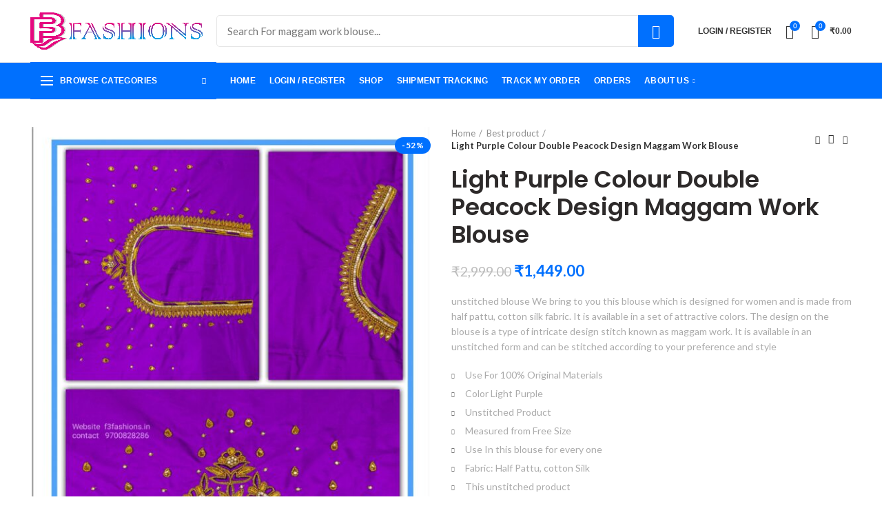

--- FILE ---
content_type: text/html; charset=UTF-8
request_url: https://f3fashions.in/product/light-purple-colour-double-peacock-design-maggam-work-blouse/
body_size: 69619
content:

<!DOCTYPE html>
<html lang="en-US">
<head>
	<meta charset="UTF-8">
	<meta name="viewport" content="width=device-width, initial-scale=1.0, maximum-scale=1.0, user-scalable=no">
	<link rel="profile" href="https://gmpg.org/xfn/11">
	<link rel="pingback" href="https://f3fashions.in/xmlrpc.php">

	<!-- Manifest added by SuperPWA - Progressive Web Apps Plugin For WordPress -->
<link rel="manifest" href="/superpwa-manifest.json">
<meta name="theme-color" content="#ffffff">
<meta name="mobile-web-app-capable" content="yes">
<meta name="apple-touch-fullscreen" content="yes">
<meta name="apple-mobile-web-app-title" content="F3fashions">
<meta name="application-name" content="F3fashions">
<meta name="apple-mobile-web-app-capable" content="yes">
<meta name="apple-mobile-web-app-status-bar-style" content="default">
<link rel="apple-touch-icon"  href="https://f3fashions.in/wp-content/uploads/2023/02/F3-logos-2.png">
<link rel="apple-touch-icon" sizes="192x192" href="https://f3fashions.in/wp-content/uploads/2023/02/F3-logos-2.png">
<!-- / SuperPWA.com -->
<meta name='robots' content='index, follow, max-image-preview:large, max-snippet:-1, max-video-preview:-1' />
	<style>img:is([sizes="auto" i], [sizes^="auto," i]) { contain-intrinsic-size: 3000px 1500px }</style>
	<!-- Jetpack Site Verification Tags -->
<meta name="facebook-domain-verification" content="rb8se55c3fslduiuy9qz9ol92p2x3d" />
<script>window._wca_prevent_referrer = true;</script>
<script>window._wca = window._wca || [];</script>

	<!-- This site is optimized with the Yoast SEO plugin v26.0 - https://yoast.com/wordpress/plugins/seo/ -->
	<title>Light Purple Colour Double Peacock Design Maggam Work Blouse - F3fashions</title>
	<meta name="description" content="We bring to you this blouse which is designed for women and is made from half pattu, cotton silk fabric. It is available in a set of attractive colors. The design on the blouse is a type of intricate design stitch known as maggam work. It is available in an unstitched form and can be stitched according to your preference and styleUse For 100% Original MaterialsColor MagentaMeasured from Free SizeUse In this blouse for every oneFabric: Half Pattu, cotton SilkThis unstitched productDelivery 5-7 working days" />
	<link rel="canonical" href="https://f3fashions.in/product/light-purple-colour-double-peacock-design-maggam-work-blouse/" />
	<meta property="og:locale" content="en_US" />
	<meta property="og:type" content="article" />
	<meta property="og:title" content="Light Purple Colour Double Peacock Design Maggam Work Blouse - F3fashions" />
	<meta property="og:description" content="We bring to you this blouse which is designed for women and is made from half pattu, cotton silk fabric. It is available in a set of attractive colors. The design on the blouse is a type of intricate design stitch known as maggam work. It is available in an unstitched form and can be stitched according to your preference and styleUse For 100% Original MaterialsColor MagentaMeasured from Free SizeUse In this blouse for every oneFabric: Half Pattu, cotton SilkThis unstitched productDelivery 5-7 working days" />
	<meta property="og:url" content="https://f3fashions.in/product/light-purple-colour-double-peacock-design-maggam-work-blouse/" />
	<meta property="og:site_name" content="F3fashions" />
	<meta property="article:modified_time" content="2023-04-08T17:15:12+00:00" />
	<meta property="og:image" content="https://f3fashions.in/wp-content/uploads/2022/12/1000060079-scaled.jpg" />
	<meta property="og:image:width" content="1969" />
	<meta property="og:image:height" content="2560" />
	<meta property="og:image:type" content="image/jpeg" />
	<meta name="twitter:card" content="summary_large_image" />
	<meta name="twitter:label1" content="Est. reading time" />
	<meta name="twitter:data1" content="1 minute" />
	<script type="application/ld+json" class="yoast-schema-graph">{"@context":"https://schema.org","@graph":[{"@type":"WebPage","@id":"https://f3fashions.in/product/light-purple-colour-double-peacock-design-maggam-work-blouse/","url":"https://f3fashions.in/product/light-purple-colour-double-peacock-design-maggam-work-blouse/","name":"Light Purple Colour Double Peacock Design Maggam Work Blouse - F3fashions","isPartOf":{"@id":"https://f3fashions.in/#website"},"primaryImageOfPage":{"@id":"https://f3fashions.in/product/light-purple-colour-double-peacock-design-maggam-work-blouse/#primaryimage"},"image":{"@id":"https://f3fashions.in/product/light-purple-colour-double-peacock-design-maggam-work-blouse/#primaryimage"},"thumbnailUrl":"https://f3fashions.in/wp-content/uploads/2022/12/1000060079-scaled.jpg","datePublished":"2022-12-15T15:52:25+00:00","dateModified":"2023-04-08T17:15:12+00:00","description":"We bring to you this blouse which is designed for women and is made from half pattu, cotton silk fabric. It is available in a set of attractive colors. The design on the blouse is a type of intricate design stitch known as maggam work. It is available in an unstitched form and can be stitched according to your preference and styleUse For 100% Original MaterialsColor MagentaMeasured from Free SizeUse In this blouse for every oneFabric: Half Pattu, cotton SilkThis unstitched productDelivery 5-7 working days","breadcrumb":{"@id":"https://f3fashions.in/product/light-purple-colour-double-peacock-design-maggam-work-blouse/#breadcrumb"},"inLanguage":"en-US","potentialAction":[{"@type":"ReadAction","target":["https://f3fashions.in/product/light-purple-colour-double-peacock-design-maggam-work-blouse/"]}]},{"@type":"ImageObject","inLanguage":"en-US","@id":"https://f3fashions.in/product/light-purple-colour-double-peacock-design-maggam-work-blouse/#primaryimage","url":"https://f3fashions.in/wp-content/uploads/2022/12/1000060079-scaled.jpg","contentUrl":"https://f3fashions.in/wp-content/uploads/2022/12/1000060079-scaled.jpg","width":1969,"height":2560},{"@type":"BreadcrumbList","@id":"https://f3fashions.in/product/light-purple-colour-double-peacock-design-maggam-work-blouse/#breadcrumb","itemListElement":[{"@type":"ListItem","position":1,"name":"Home","item":"https://f3fashions.in/"},{"@type":"ListItem","position":2,"name":"Shop","item":"https://f3fashions.in/shop-2/"},{"@type":"ListItem","position":3,"name":"Best product","item":"https://f3fashions.in/product-category/best-product/"},{"@type":"ListItem","position":4,"name":"Light Purple Colour Double Peacock Design Maggam Work Blouse"}]},{"@type":"WebSite","@id":"https://f3fashions.in/#website","url":"https://f3fashions.in/","name":"F3 fashions","description":"F3fashions maggam work blouse design saree blouse zari work blouse","publisher":{"@id":"https://f3fashions.in/#organization"},"alternateName":"F3fashions","potentialAction":[{"@type":"SearchAction","target":{"@type":"EntryPoint","urlTemplate":"https://f3fashions.in/?s={search_term_string}"},"query-input":{"@type":"PropertyValueSpecification","valueRequired":true,"valueName":"search_term_string"}}],"inLanguage":"en-US"},{"@type":"Organization","@id":"https://f3fashions.in/#organization","name":"f3fashions.in","url":"https://f3fashions.in/","logo":{"@type":"ImageObject","inLanguage":"en-US","@id":"https://f3fashions.in/#/schema/logo/image/","url":"https://f3fashions.in/wp-content/uploads/2023/02/2_F3 logos 2.png","contentUrl":"https://f3fashions.in/wp-content/uploads/2023/02/2_F3 logos 2.png","width":192,"height":192,"caption":"f3fashions.in"},"image":{"@id":"https://f3fashions.in/#/schema/logo/image/"}}]}</script>
	<!-- / Yoast SEO plugin. -->


<link rel='dns-prefetch' href='//fastrr-boost-ui.pickrr.com' />
<link rel='dns-prefetch' href='//static.addtoany.com' />
<link rel='dns-prefetch' href='//stats.wp.com' />
<link rel='dns-prefetch' href='//js.retainful.com' />
<link rel='dns-prefetch' href='//www.googletagmanager.com' />
<link rel='dns-prefetch' href='//unpkg.com' />
<link rel='dns-prefetch' href='//www.gstatic.com' />
<link rel='dns-prefetch' href='//fonts.googleapis.com' />
<link rel='dns-prefetch' href='//jetpack.wordpress.com' />
<link rel='dns-prefetch' href='//s0.wp.com' />
<link rel='dns-prefetch' href='//public-api.wordpress.com' />
<link rel='dns-prefetch' href='//0.gravatar.com' />
<link rel='dns-prefetch' href='//1.gravatar.com' />
<link rel='dns-prefetch' href='//2.gravatar.com' />
<link rel='dns-prefetch' href='//widgets.wp.com' />
<link rel='preconnect' href='//c0.wp.com' />
<link rel="alternate" type="application/rss+xml" title="F3fashions &raquo; Feed" href="https://f3fashions.in/feed/" />
<link rel="alternate" type="application/rss+xml" title="F3fashions &raquo; Comments Feed" href="https://f3fashions.in/comments/feed/" />
<link rel="alternate" type="application/rss+xml" title="F3fashions &raquo; Light Purple Colour Double Peacock Design Maggam Work Blouse Comments Feed" href="https://f3fashions.in/product/light-purple-colour-double-peacock-design-maggam-work-blouse/feed/" />

<link rel='stylesheet' id='wp-block-library-css' href='https://c0.wp.com/c/6.8.3/wp-includes/css/dist/block-library/style.min.css' type='text/css' media='all' />
<style id='classic-theme-styles-inline-css' type='text/css'>
/*! This file is auto-generated */
.wp-block-button__link{color:#fff;background-color:#32373c;border-radius:9999px;box-shadow:none;text-decoration:none;padding:calc(.667em + 2px) calc(1.333em + 2px);font-size:1.125em}.wp-block-file__button{background:#32373c;color:#fff;text-decoration:none}
</style>
<style id='safe-svg-svg-icon-style-inline-css' type='text/css'>
.safe-svg-cover{text-align:center}.safe-svg-cover .safe-svg-inside{display:inline-block;max-width:100%}.safe-svg-cover svg{height:100%;max-height:100%;max-width:100%;width:100%}

</style>
<link rel='stylesheet' id='mediaelement-css' href='https://c0.wp.com/c/6.8.3/wp-includes/js/mediaelement/mediaelementplayer-legacy.min.css' type='text/css' media='all' />
<link rel='stylesheet' id='wp-mediaelement-css' href='https://c0.wp.com/c/6.8.3/wp-includes/js/mediaelement/wp-mediaelement.min.css' type='text/css' media='all' />
<style id='jetpack-sharing-buttons-style-inline-css' type='text/css'>
.jetpack-sharing-buttons__services-list{display:flex;flex-direction:row;flex-wrap:wrap;gap:0;list-style-type:none;margin:5px;padding:0}.jetpack-sharing-buttons__services-list.has-small-icon-size{font-size:12px}.jetpack-sharing-buttons__services-list.has-normal-icon-size{font-size:16px}.jetpack-sharing-buttons__services-list.has-large-icon-size{font-size:24px}.jetpack-sharing-buttons__services-list.has-huge-icon-size{font-size:36px}@media print{.jetpack-sharing-buttons__services-list{display:none!important}}.editor-styles-wrapper .wp-block-jetpack-sharing-buttons{gap:0;padding-inline-start:0}ul.jetpack-sharing-buttons__services-list.has-background{padding:1.25em 2.375em}
</style>
<style id='global-styles-inline-css' type='text/css'>
:root{--wp--preset--aspect-ratio--square: 1;--wp--preset--aspect-ratio--4-3: 4/3;--wp--preset--aspect-ratio--3-4: 3/4;--wp--preset--aspect-ratio--3-2: 3/2;--wp--preset--aspect-ratio--2-3: 2/3;--wp--preset--aspect-ratio--16-9: 16/9;--wp--preset--aspect-ratio--9-16: 9/16;--wp--preset--color--black: #000000;--wp--preset--color--cyan-bluish-gray: #abb8c3;--wp--preset--color--white: #ffffff;--wp--preset--color--pale-pink: #f78da7;--wp--preset--color--vivid-red: #cf2e2e;--wp--preset--color--luminous-vivid-orange: #ff6900;--wp--preset--color--luminous-vivid-amber: #fcb900;--wp--preset--color--light-green-cyan: #7bdcb5;--wp--preset--color--vivid-green-cyan: #00d084;--wp--preset--color--pale-cyan-blue: #8ed1fc;--wp--preset--color--vivid-cyan-blue: #0693e3;--wp--preset--color--vivid-purple: #9b51e0;--wp--preset--gradient--vivid-cyan-blue-to-vivid-purple: linear-gradient(135deg,rgba(6,147,227,1) 0%,rgb(155,81,224) 100%);--wp--preset--gradient--light-green-cyan-to-vivid-green-cyan: linear-gradient(135deg,rgb(122,220,180) 0%,rgb(0,208,130) 100%);--wp--preset--gradient--luminous-vivid-amber-to-luminous-vivid-orange: linear-gradient(135deg,rgba(252,185,0,1) 0%,rgba(255,105,0,1) 100%);--wp--preset--gradient--luminous-vivid-orange-to-vivid-red: linear-gradient(135deg,rgba(255,105,0,1) 0%,rgb(207,46,46) 100%);--wp--preset--gradient--very-light-gray-to-cyan-bluish-gray: linear-gradient(135deg,rgb(238,238,238) 0%,rgb(169,184,195) 100%);--wp--preset--gradient--cool-to-warm-spectrum: linear-gradient(135deg,rgb(74,234,220) 0%,rgb(151,120,209) 20%,rgb(207,42,186) 40%,rgb(238,44,130) 60%,rgb(251,105,98) 80%,rgb(254,248,76) 100%);--wp--preset--gradient--blush-light-purple: linear-gradient(135deg,rgb(255,206,236) 0%,rgb(152,150,240) 100%);--wp--preset--gradient--blush-bordeaux: linear-gradient(135deg,rgb(254,205,165) 0%,rgb(254,45,45) 50%,rgb(107,0,62) 100%);--wp--preset--gradient--luminous-dusk: linear-gradient(135deg,rgb(255,203,112) 0%,rgb(199,81,192) 50%,rgb(65,88,208) 100%);--wp--preset--gradient--pale-ocean: linear-gradient(135deg,rgb(255,245,203) 0%,rgb(182,227,212) 50%,rgb(51,167,181) 100%);--wp--preset--gradient--electric-grass: linear-gradient(135deg,rgb(202,248,128) 0%,rgb(113,206,126) 100%);--wp--preset--gradient--midnight: linear-gradient(135deg,rgb(2,3,129) 0%,rgb(40,116,252) 100%);--wp--preset--font-size--small: 13px;--wp--preset--font-size--medium: 20px;--wp--preset--font-size--large: 36px;--wp--preset--font-size--x-large: 42px;--wp--preset--spacing--20: 0.44rem;--wp--preset--spacing--30: 0.67rem;--wp--preset--spacing--40: 1rem;--wp--preset--spacing--50: 1.5rem;--wp--preset--spacing--60: 2.25rem;--wp--preset--spacing--70: 3.38rem;--wp--preset--spacing--80: 5.06rem;--wp--preset--shadow--natural: 6px 6px 9px rgba(0, 0, 0, 0.2);--wp--preset--shadow--deep: 12px 12px 50px rgba(0, 0, 0, 0.4);--wp--preset--shadow--sharp: 6px 6px 0px rgba(0, 0, 0, 0.2);--wp--preset--shadow--outlined: 6px 6px 0px -3px rgba(255, 255, 255, 1), 6px 6px rgba(0, 0, 0, 1);--wp--preset--shadow--crisp: 6px 6px 0px rgba(0, 0, 0, 1);}:where(.is-layout-flex){gap: 0.5em;}:where(.is-layout-grid){gap: 0.5em;}body .is-layout-flex{display: flex;}.is-layout-flex{flex-wrap: wrap;align-items: center;}.is-layout-flex > :is(*, div){margin: 0;}body .is-layout-grid{display: grid;}.is-layout-grid > :is(*, div){margin: 0;}:where(.wp-block-columns.is-layout-flex){gap: 2em;}:where(.wp-block-columns.is-layout-grid){gap: 2em;}:where(.wp-block-post-template.is-layout-flex){gap: 1.25em;}:where(.wp-block-post-template.is-layout-grid){gap: 1.25em;}.has-black-color{color: var(--wp--preset--color--black) !important;}.has-cyan-bluish-gray-color{color: var(--wp--preset--color--cyan-bluish-gray) !important;}.has-white-color{color: var(--wp--preset--color--white) !important;}.has-pale-pink-color{color: var(--wp--preset--color--pale-pink) !important;}.has-vivid-red-color{color: var(--wp--preset--color--vivid-red) !important;}.has-luminous-vivid-orange-color{color: var(--wp--preset--color--luminous-vivid-orange) !important;}.has-luminous-vivid-amber-color{color: var(--wp--preset--color--luminous-vivid-amber) !important;}.has-light-green-cyan-color{color: var(--wp--preset--color--light-green-cyan) !important;}.has-vivid-green-cyan-color{color: var(--wp--preset--color--vivid-green-cyan) !important;}.has-pale-cyan-blue-color{color: var(--wp--preset--color--pale-cyan-blue) !important;}.has-vivid-cyan-blue-color{color: var(--wp--preset--color--vivid-cyan-blue) !important;}.has-vivid-purple-color{color: var(--wp--preset--color--vivid-purple) !important;}.has-black-background-color{background-color: var(--wp--preset--color--black) !important;}.has-cyan-bluish-gray-background-color{background-color: var(--wp--preset--color--cyan-bluish-gray) !important;}.has-white-background-color{background-color: var(--wp--preset--color--white) !important;}.has-pale-pink-background-color{background-color: var(--wp--preset--color--pale-pink) !important;}.has-vivid-red-background-color{background-color: var(--wp--preset--color--vivid-red) !important;}.has-luminous-vivid-orange-background-color{background-color: var(--wp--preset--color--luminous-vivid-orange) !important;}.has-luminous-vivid-amber-background-color{background-color: var(--wp--preset--color--luminous-vivid-amber) !important;}.has-light-green-cyan-background-color{background-color: var(--wp--preset--color--light-green-cyan) !important;}.has-vivid-green-cyan-background-color{background-color: var(--wp--preset--color--vivid-green-cyan) !important;}.has-pale-cyan-blue-background-color{background-color: var(--wp--preset--color--pale-cyan-blue) !important;}.has-vivid-cyan-blue-background-color{background-color: var(--wp--preset--color--vivid-cyan-blue) !important;}.has-vivid-purple-background-color{background-color: var(--wp--preset--color--vivid-purple) !important;}.has-black-border-color{border-color: var(--wp--preset--color--black) !important;}.has-cyan-bluish-gray-border-color{border-color: var(--wp--preset--color--cyan-bluish-gray) !important;}.has-white-border-color{border-color: var(--wp--preset--color--white) !important;}.has-pale-pink-border-color{border-color: var(--wp--preset--color--pale-pink) !important;}.has-vivid-red-border-color{border-color: var(--wp--preset--color--vivid-red) !important;}.has-luminous-vivid-orange-border-color{border-color: var(--wp--preset--color--luminous-vivid-orange) !important;}.has-luminous-vivid-amber-border-color{border-color: var(--wp--preset--color--luminous-vivid-amber) !important;}.has-light-green-cyan-border-color{border-color: var(--wp--preset--color--light-green-cyan) !important;}.has-vivid-green-cyan-border-color{border-color: var(--wp--preset--color--vivid-green-cyan) !important;}.has-pale-cyan-blue-border-color{border-color: var(--wp--preset--color--pale-cyan-blue) !important;}.has-vivid-cyan-blue-border-color{border-color: var(--wp--preset--color--vivid-cyan-blue) !important;}.has-vivid-purple-border-color{border-color: var(--wp--preset--color--vivid-purple) !important;}.has-vivid-cyan-blue-to-vivid-purple-gradient-background{background: var(--wp--preset--gradient--vivid-cyan-blue-to-vivid-purple) !important;}.has-light-green-cyan-to-vivid-green-cyan-gradient-background{background: var(--wp--preset--gradient--light-green-cyan-to-vivid-green-cyan) !important;}.has-luminous-vivid-amber-to-luminous-vivid-orange-gradient-background{background: var(--wp--preset--gradient--luminous-vivid-amber-to-luminous-vivid-orange) !important;}.has-luminous-vivid-orange-to-vivid-red-gradient-background{background: var(--wp--preset--gradient--luminous-vivid-orange-to-vivid-red) !important;}.has-very-light-gray-to-cyan-bluish-gray-gradient-background{background: var(--wp--preset--gradient--very-light-gray-to-cyan-bluish-gray) !important;}.has-cool-to-warm-spectrum-gradient-background{background: var(--wp--preset--gradient--cool-to-warm-spectrum) !important;}.has-blush-light-purple-gradient-background{background: var(--wp--preset--gradient--blush-light-purple) !important;}.has-blush-bordeaux-gradient-background{background: var(--wp--preset--gradient--blush-bordeaux) !important;}.has-luminous-dusk-gradient-background{background: var(--wp--preset--gradient--luminous-dusk) !important;}.has-pale-ocean-gradient-background{background: var(--wp--preset--gradient--pale-ocean) !important;}.has-electric-grass-gradient-background{background: var(--wp--preset--gradient--electric-grass) !important;}.has-midnight-gradient-background{background: var(--wp--preset--gradient--midnight) !important;}.has-small-font-size{font-size: var(--wp--preset--font-size--small) !important;}.has-medium-font-size{font-size: var(--wp--preset--font-size--medium) !important;}.has-large-font-size{font-size: var(--wp--preset--font-size--large) !important;}.has-x-large-font-size{font-size: var(--wp--preset--font-size--x-large) !important;}
:where(.wp-block-post-template.is-layout-flex){gap: 1.25em;}:where(.wp-block-post-template.is-layout-grid){gap: 1.25em;}
:where(.wp-block-columns.is-layout-flex){gap: 2em;}:where(.wp-block-columns.is-layout-grid){gap: 2em;}
:root :where(.wp-block-pullquote){font-size: 1.5em;line-height: 1.6;}
</style>
<link rel='stylesheet' id='digits-login-style-css' href='https://f3fashions.in/wp-content/plugins/digits/assets/css/login.min.css?ver=7.4.0.2' type='text/css' media='all' />
<link rel='stylesheet' id='digits-style-css' href='https://f3fashions.in/wp-content/plugins/digits/assets/css/main.min.css?ver=7.4.0.2' type='text/css' media='all' />
<link rel='stylesheet' id='menu-image-css' href='https://f3fashions.in/wp-content/plugins/menu-image/includes/css/menu-image.css?ver=3.12' type='text/css' media='all' />
<link rel='stylesheet' id='dashicons-css' href='https://c0.wp.com/c/6.8.3/wp-includes/css/dashicons.min.css' type='text/css' media='all' />
<link rel='stylesheet' id='pafe-extension-style-free-css' href='https://f3fashions.in/wp-content/plugins/piotnet-addons-for-elementor/assets/css/minify/extension.min.css?ver=2.4.36' type='text/css' media='all' />
<link rel='stylesheet' id='wpcee_front_bootstrap-css' href='https://f3fashions.in/wp-content/plugins/woo-product-page-social-share/assets/css/bootstrap.css?ver=6.8.3' type='text/css' media='all' />
<link rel='stylesheet' id='wpcee_front_end-css' href='https://f3fashions.in/wp-content/plugins/woo-product-page-social-share/assets/css/front_style.css?ver=6.8.3' type='text/css' media='all' />
<link rel='stylesheet' id='select2-css' href='https://c0.wp.com/p/woocommerce/10.4.3/assets/css/select2.css' type='text/css' media='all' />
<style id='woocommerce-inline-inline-css' type='text/css'>
.woocommerce form .form-row .required { visibility: visible; }
</style>
<link rel='stylesheet' id='FastrrCss-css' href='https://f3fashions.in/wp-content/plugins/23-Dect-fastrr-checkout-plugin/FastrrCss.css?ver=6.8.3' type='text/css' media='all' />
<link rel='stylesheet' id='FastrrCssByLink-css' href='https://fastrr-boost-ui.pickrr.com/assets/styles/shopify.css?v=123&#038;ver=6.8.3' type='text/css' media='all' />
<link rel='stylesheet' id='woo-variation-swatches-css' href='https://f3fashions.in/wp-content/plugins/woo-variation-swatches/assets/css/frontend.min.css?ver=1759209071' type='text/css' media='all' />
<style id='woo-variation-swatches-inline-css' type='text/css'>
:root {
--wvs-tick:url("data:image/svg+xml;utf8,%3Csvg filter='drop-shadow(0px 0px 2px rgb(0 0 0 / .8))' xmlns='http://www.w3.org/2000/svg'  viewBox='0 0 30 30'%3E%3Cpath fill='none' stroke='%23ffffff' stroke-linecap='round' stroke-linejoin='round' stroke-width='4' d='M4 16L11 23 27 7'/%3E%3C/svg%3E");

--wvs-cross:url("data:image/svg+xml;utf8,%3Csvg filter='drop-shadow(0px 0px 5px rgb(255 255 255 / .6))' xmlns='http://www.w3.org/2000/svg' width='72px' height='72px' viewBox='0 0 24 24'%3E%3Cpath fill='none' stroke='%23ff0000' stroke-linecap='round' stroke-width='0.6' d='M5 5L19 19M19 5L5 19'/%3E%3C/svg%3E");
--wvs-single-product-item-width:30px;
--wvs-single-product-item-height:30px;
--wvs-single-product-item-font-size:16px}
</style>
<link rel='stylesheet' id='jetpack_likes-css' href='https://c0.wp.com/p/jetpack/14.3/modules/likes/style.css' type='text/css' media='all' />
<link rel='stylesheet' id='buy-now-woo-css' href='https://f3fashions.in/wp-content/plugins/buy-now-woo/assets/css/buy-now-woo.css?ver=1.0.0' type='text/css' media='all' />
<style id='buy-now-woo-inline-css' type='text/css'>
.wsb-button {color: #575757 !important;background-color: #ffd91c !important;}
						.wsb-button {padding-top: 12px !important;padding-right: 30px !important;padding-bottom: 12px !important;padding-left: 30px !important;}
			.wsb-button {
border-redius: 5px !importat;
}
</style>
<link rel='stylesheet' id='wpcfb-frontend-css' href='https://f3fashions.in/wp-content/plugins/wpc-free-shipping-bar/assets/css/frontend.css?ver=1.4.6' type='text/css' media='all' />
<link rel='stylesheet' id='elementor-frontend-css' href='https://f3fashions.in/wp-content/plugins/elementor/assets/css/frontend.min.css?ver=3.33.4' type='text/css' media='all' />
<link rel='stylesheet' id='eael-general-css' href='https://f3fashions.in/wp-content/plugins/essential-addons-for-elementor-lite/assets/front-end/css/view/general.min.css?ver=6.5.4' type='text/css' media='all' />
<link rel='stylesheet' id='google-roboto-regular-css' href='https://fonts.googleapis.com/css?family=Roboto%3A700%2C500%2C500i%2C400%2C200%2C300&#038;ver=6.8.3' type='text/css' media='all' />
<link rel='stylesheet' id='js_composer_front-css' href='https://f3fashions.in/wp-content/plugins/js_composer/assets/css/js_composer.min.css?ver=6.4.1' type='text/css' media='all' />
<link rel='stylesheet' id='bootstrap-css' href='https://f3fashions.in/wp-content/themes/woodmart/css/bootstrap.min.css?ver=5.2.0' type='text/css' media='all' />
<link rel='stylesheet' id='woodmart-style-css' href='https://f3fashions.in/wp-content/themes/woodmart/style.min.css?ver=5.2.0' type='text/css' media='all' />
<link rel='stylesheet' id='xts-style-header_328118-css' href='https://f3fashions.in/wp-content/uploads/2025/04/xts-header_328118-1744490963.css?ver=5.2.0' type='text/css' media='all' />
<link rel='stylesheet' id='xts-style-theme_settings_default-css' href='https://f3fashions.in/wp-content/uploads/2025/05/xts-theme_settings_default-1747821139.css?ver=5.2.0' type='text/css' media='all' />
<link rel='stylesheet' id='xts-google-fonts-css' href='//fonts.googleapis.com/css?family=Lato%3A100%2C100italic%2C300%2C300italic%2C400%2C400italic%2C700%2C700italic%2C900%2C900italic%7CPoppins%3A100%2C100italic%2C200%2C200italic%2C300%2C300italic%2C400%2C400italic%2C500%2C500italic%2C600%2C600italic%2C700%2C700italic%2C800%2C800italic%2C900%2C900italic&#038;ver=5.2.0' type='text/css' media='all' />
<link rel='stylesheet' id='bdt-uikit-css' href='https://f3fashions.in/wp-content/plugins/bdthemes-element-pack-lite/assets/css/bdt-uikit.css?ver=3.21.7' type='text/css' media='all' />
<link rel='stylesheet' id='ep-helper-css' href='https://f3fashions.in/wp-content/plugins/bdthemes-element-pack-lite/assets/css/ep-helper.css?ver=8.3.7' type='text/css' media='all' />
<script type="text/template" id="tmpl-variation-template">
	<div class="woocommerce-variation-description">{{{ data.variation.variation_description }}}</div>
	<div class="woocommerce-variation-price">{{{ data.variation.price_html }}}</div>
	<div class="woocommerce-variation-availability">{{{ data.variation.availability_html }}}</div>
</script>
<script type="text/template" id="tmpl-unavailable-variation-template">
	<p role="alert">Sorry, this product is unavailable. Please choose a different combination.</p>
</script>
<script type="text/javascript" src="https://c0.wp.com/c/6.8.3/wp-includes/js/jquery/jquery.min.js" id="jquery-core-js"></script>
<script type="text/javascript" src="https://c0.wp.com/c/6.8.3/wp-includes/js/jquery/jquery-migrate.min.js" id="jquery-migrate-js"></script>
<script type="text/javascript" src="https://c0.wp.com/c/6.8.3/wp-includes/js/dist/hooks.min.js" id="wp-hooks-js"></script>
<script type="text/javascript" src="https://c0.wp.com/c/6.8.3/wp-includes/js/dist/i18n.min.js" id="wp-i18n-js"></script>
<script type="text/javascript" id="wp-i18n-js-after">
/* <![CDATA[ */
wp.i18n.setLocaleData( { 'text direction\u0004ltr': [ 'ltr' ] } );
wp.i18n.setLocaleData( { 'text direction\u0004ltr': [ 'ltr' ] } );
/* ]]> */
</script>
<script type="text/javascript" id="nrci_methods-js-extra">
/* <![CDATA[ */
var nrci_opts = {"gesture":"Y","drag":"Y","touch":"Y","admin":"Y"};
/* ]]> */
</script>
<script type="text/javascript" src="https://f3fashions.in/wp-content/plugins/no-right-click-images-plugin/no-right-click-images.js" id="nrci_methods-js"></script>
<script type="text/javascript" src="https://f3fashions.in/wp-content/plugins/piotnet-addons-for-elementor/assets/js/minify/extension.min.js?ver=2.4.36" id="pafe-extension-free-js"></script>
<script async type="text/javascript" src="//static.addtoany.com/menu/page.js?ver=6.8.3" id="wpss_addtoany_script-js"></script>
<script type="text/javascript" src="https://f3fashions.in/wp-content/plugins/woo-product-page-social-share/assets/js/script.js?ver=1" id="wpcee_frontend_js-js"></script>
<script type="text/javascript" src="https://c0.wp.com/p/woocommerce/10.4.3/assets/js/jquery-blockui/jquery.blockUI.min.js" id="wc-jquery-blockui-js" data-wp-strategy="defer"></script>
<script type="text/javascript" id="wc-add-to-cart-js-extra">
/* <![CDATA[ */
var wc_add_to_cart_params = {"ajax_url":"\/wp-admin\/admin-ajax.php","wc_ajax_url":"\/?wc-ajax=%%endpoint%%","i18n_view_cart":"View cart","cart_url":"https:\/\/f3fashions.in\/cart\/","is_cart":"","cart_redirect_after_add":"yes"};
/* ]]> */
</script>
<script type="text/javascript" src="https://c0.wp.com/p/woocommerce/10.4.3/assets/js/frontend/add-to-cart.min.js" id="wc-add-to-cart-js" data-wp-strategy="defer"></script>
<script type="text/javascript" src="https://c0.wp.com/p/woocommerce/10.4.3/assets/js/selectWoo/selectWoo.full.min.js" id="selectWoo-js" defer="defer" data-wp-strategy="defer"></script>
<script type="text/javascript" id="zxcvbn-async-js-extra">
/* <![CDATA[ */
var _zxcvbnSettings = {"src":"https:\/\/f3fashions.in\/wp-includes\/js\/zxcvbn.min.js"};
/* ]]> */
</script>
<script type="text/javascript" src="https://c0.wp.com/c/6.8.3/wp-includes/js/zxcvbn-async.min.js" id="zxcvbn-async-js"></script>
<script type="text/javascript" id="password-strength-meter-js-extra">
/* <![CDATA[ */
var pwsL10n = {"unknown":"Password strength unknown","short":"Very weak","bad":"Weak","good":"Medium","strong":"Strong","mismatch":"Mismatch"};
/* ]]> */
</script>
<script type="text/javascript" src="https://c0.wp.com/c/6.8.3/wp-admin/js/password-strength-meter.min.js" id="password-strength-meter-js"></script>
<script type="text/javascript" id="wc-password-strength-meter-js-extra">
/* <![CDATA[ */
var wc_password_strength_meter_params = {"min_password_strength":"3","stop_checkout":"","i18n_password_error":"Please enter a stronger password.","i18n_password_hint":"Hint: The password should be at least twelve characters long. To make it stronger, use upper and lower case letters, numbers, and symbols like ! \" ? $ % ^ & )."};
/* ]]> */
</script>
<script type="text/javascript" src="https://c0.wp.com/p/woocommerce/10.4.3/assets/js/frontend/password-strength-meter.min.js" id="wc-password-strength-meter-js" defer="defer" data-wp-strategy="defer"></script>
<script type="text/javascript" src="https://c0.wp.com/p/woocommerce/10.4.3/assets/js/js-cookie/js.cookie.min.js" id="wc-js-cookie-js" data-wp-strategy="defer"></script>
<script type="text/javascript" id="woocommerce-js-extra">
/* <![CDATA[ */
var woocommerce_params = {"ajax_url":"\/wp-admin\/admin-ajax.php","wc_ajax_url":"\/?wc-ajax=%%endpoint%%","i18n_password_show":"Show password","i18n_password_hide":"Hide password"};
/* ]]> */
</script>
<script type="text/javascript" src="https://c0.wp.com/p/woocommerce/10.4.3/assets/js/frontend/woocommerce.min.js" id="woocommerce-js" data-wp-strategy="defer"></script>
<script type="text/javascript" id="wc-country-select-js-extra">
/* <![CDATA[ */
var wc_country_select_params = {"countries":"{\"IN\":{\"AN\":\"Andaman and Nicobar Islands\",\"AP\":\"Andhra Pradesh\",\"AR\":\"Arunachal Pradesh\",\"AS\":\"Assam\",\"BR\":\"Bihar\",\"CH\":\"Chandigarh\",\"CT\":\"Chhattisgarh\",\"DD\":\"Daman and Diu\",\"DH\":\"D\\u0101dra and Nagar Haveli and Dam\\u0101n and Diu\",\"DL\":\"Delhi\",\"DN\":\"Dadra and Nagar Haveli\",\"GA\":\"Goa\",\"GJ\":\"Gujarat\",\"HP\":\"Himachal Pradesh\",\"HR\":\"Haryana\",\"JH\":\"Jharkhand\",\"JK\":\"Jammu and Kashmir\",\"KA\":\"Karnataka\",\"KL\":\"Kerala\",\"LA\":\"Ladakh\",\"LD\":\"Lakshadweep\",\"MH\":\"Maharashtra\",\"ML\":\"Meghalaya\",\"MN\":\"Manipur\",\"MP\":\"Madhya Pradesh\",\"MZ\":\"Mizoram\",\"NL\":\"Nagaland\",\"OD\":\"Odisha\",\"PB\":\"Punjab\",\"PY\":\"Pondicherry (Puducherry)\",\"RJ\":\"Rajasthan\",\"SK\":\"Sikkim\",\"TS\":\"Telangana\",\"TN\":\"Tamil Nadu\",\"TR\":\"Tripura\",\"UP\":\"Uttar Pradesh\",\"UK\":\"Uttarakhand\",\"WB\":\"West Bengal\"}}","i18n_select_state_text":"Select an option\u2026","i18n_no_matches":"No matches found","i18n_ajax_error":"Loading failed","i18n_input_too_short_1":"Please enter 1 or more characters","i18n_input_too_short_n":"Please enter %qty% or more characters","i18n_input_too_long_1":"Please delete 1 character","i18n_input_too_long_n":"Please delete %qty% characters","i18n_selection_too_long_1":"You can only select 1 item","i18n_selection_too_long_n":"You can only select %qty% items","i18n_load_more":"Loading more results\u2026","i18n_searching":"Searching\u2026"};
/* ]]> */
</script>
<script type="text/javascript" src="https://c0.wp.com/p/woocommerce/10.4.3/assets/js/frontend/country-select.min.js" id="wc-country-select-js" data-wp-strategy="defer"></script>
<script type="text/javascript" id="wc-address-i18n-js-extra">
/* <![CDATA[ */
var wc_address_i18n_params = {"locale":"{\"IN\":{\"postcode\":{\"label\":\"PIN Code\"},\"state\":{\"label\":\"State\"}},\"default\":{\"first_name\":{\"label\":\"First name\",\"required\":true,\"class\":[\"form-row-first\"],\"autocomplete\":\"given-name\",\"priority\":10},\"last_name\":{\"label\":\"Last name\",\"required\":true,\"class\":[\"form-row-last\"],\"autocomplete\":\"family-name\",\"priority\":20},\"country\":{\"type\":\"country\",\"label\":\"Country \/ Region\",\"required\":true,\"class\":[\"form-row-wide\",\"address-field\",\"update_totals_on_change\"],\"autocomplete\":\"country\",\"priority\":40},\"address_1\":{\"label\":\"Street address\",\"placeholder\":\"House number and street name\",\"required\":true,\"class\":[\"form-row-wide\",\"address-field\"],\"autocomplete\":\"address-line1\",\"priority\":50},\"address_2\":{\"label\":\"Apartment, suite, unit, etc.\",\"label_class\":[\"screen-reader-text\"],\"placeholder\":\"Apartment, suite, unit, etc. (optional)\",\"class\":[\"form-row-wide\",\"address-field\"],\"autocomplete\":\"address-line2\",\"priority\":60,\"required\":false},\"city\":{\"label\":\"Town \/ City\",\"required\":true,\"class\":[\"form-row-wide\",\"address-field\"],\"autocomplete\":\"address-level2\",\"priority\":70},\"state\":{\"type\":\"state\",\"label\":\"State \/ County\",\"required\":true,\"class\":[\"form-row-wide\",\"address-field\"],\"validate\":[\"state\"],\"autocomplete\":\"address-level1\",\"priority\":80},\"postcode\":{\"label\":\"Postcode \/ ZIP\",\"required\":true,\"class\":[\"form-row-wide\",\"address-field\"],\"validate\":[\"postcode\"],\"autocomplete\":\"postal-code\",\"priority\":90}}}","locale_fields":"{\"address_1\":\"#billing_address_1_field, #shipping_address_1_field\",\"address_2\":\"#billing_address_2_field, #shipping_address_2_field\",\"state\":\"#billing_state_field, #shipping_state_field, #calc_shipping_state_field\",\"postcode\":\"#billing_postcode_field, #shipping_postcode_field, #calc_shipping_postcode_field\",\"city\":\"#billing_city_field, #shipping_city_field, #calc_shipping_city_field\"}","i18n_required_text":"required","i18n_optional_text":"optional"};
/* ]]> */
</script>
<script type="text/javascript" src="https://c0.wp.com/p/woocommerce/10.4.3/assets/js/frontend/address-i18n.min.js" id="wc-address-i18n-js" data-wp-strategy="defer"></script>
<script type="text/javascript" id="wc-checkout-js-extra">
/* <![CDATA[ */
var wc_checkout_params = {"ajax_url":"\/wp-admin\/admin-ajax.php","wc_ajax_url":"\/?wc-ajax=%%endpoint%%","update_order_review_nonce":"71d054257b","apply_coupon_nonce":"44a807ac72","remove_coupon_nonce":"4905979f3d","option_guest_checkout":"yes","checkout_url":"\/?wc-ajax=checkout","is_checkout":"1","debug_mode":"","i18n_checkout_error":"There was an error processing your order. Please check for any charges in your payment method and review your <a href=\"https:\/\/f3fashions.in\/my-account\/orders\/\">order history<\/a> before placing the order again."};
/* ]]> */
</script>
<script type="text/javascript" src="https://c0.wp.com/p/woocommerce/10.4.3/assets/js/frontend/checkout.min.js" id="wc-checkout-js" data-wp-strategy="defer"></script>
<script type="text/javascript" src="https://c0.wp.com/p/woocommerce/10.4.3/assets/js/zoom/jquery.zoom.min.js" id="wc-zoom-js" defer="defer" data-wp-strategy="defer"></script>
<script type="text/javascript" id="wc-single-product-js-extra">
/* <![CDATA[ */
var wc_single_product_params = {"i18n_required_rating_text":"Please select a rating","i18n_rating_options":["1 of 5 stars","2 of 5 stars","3 of 5 stars","4 of 5 stars","5 of 5 stars"],"i18n_product_gallery_trigger_text":"View full-screen image gallery","review_rating_required":"yes","flexslider":{"rtl":false,"animation":"slide","smoothHeight":true,"directionNav":false,"controlNav":"thumbnails","slideshow":false,"animationSpeed":500,"animationLoop":false,"allowOneSlide":false},"zoom_enabled":"","zoom_options":[],"photoswipe_enabled":"","photoswipe_options":{"shareEl":false,"closeOnScroll":false,"history":false,"hideAnimationDuration":0,"showAnimationDuration":0},"flexslider_enabled":""};
/* ]]> */
</script>
<script type="text/javascript" src="https://c0.wp.com/p/woocommerce/10.4.3/assets/js/frontend/single-product.min.js" id="wc-single-product-js" defer="defer" data-wp-strategy="defer"></script>
<script type="text/javascript" src="https://f3fashions.in/wp-content/plugins/js_composer/assets/js/vendors/woocommerce-add-to-cart.js?ver=6.4.1" id="vc_woocommerce-add-to-cart-js-js"></script>
<script type="text/javascript" src="https://f3fashions.in/wp-content/plugins/woo-payment-discounts/assets/js/wpd_custom.js?ver=6.8.3" id="woo-payment-discounts-js"></script>
<script type="text/javascript" src="https://f3fashions.in/wp-content/plugins/woo-profile-pic/assets/js.js?ver=6.8.3" id="default-js"></script>
<script type="text/javascript" src="https://c0.wp.com/c/6.8.3/wp-includes/js/underscore.min.js" id="underscore-js"></script>
<script type="text/javascript" id="wp-util-js-extra">
/* <![CDATA[ */
var _wpUtilSettings = {"ajax":{"url":"\/wp-admin\/admin-ajax.php"}};
/* ]]> */
</script>
<script type="text/javascript" src="https://c0.wp.com/c/6.8.3/wp-includes/js/wp-util.min.js" id="wp-util-js"></script>
<script type="text/javascript" src="https://stats.wp.com/s-202604.js" id="woocommerce-analytics-js" defer="defer" data-wp-strategy="defer"></script>
<script type="text/javascript" id="wc-cart-fragments-js-extra">
/* <![CDATA[ */
var wc_cart_fragments_params = {"ajax_url":"\/wp-admin\/admin-ajax.php","wc_ajax_url":"\/?wc-ajax=%%endpoint%%","cart_hash_key":"wc_cart_hash_fc3b688b1211cb4e85dd91ba1cfbc49b","fragment_name":"wc_fragments_fc3b688b1211cb4e85dd91ba1cfbc49b","request_timeout":"5000"};
/* ]]> */
</script>
<script type="text/javascript" src="https://c0.wp.com/p/woocommerce/10.4.3/assets/js/frontend/cart-fragments.min.js" id="wc-cart-fragments-js" defer="defer" data-wp-strategy="defer"></script>
<script type="text/javascript" id="rnoc_track-user-cart-js-extra">
/* <![CDATA[ */
var retainful_cart_data = {"ajax_url":"https:\/\/f3fashions.in\/wp-admin\/admin-ajax.php","jquery_url":"https:\/\/f3fashions.in\/wp-includes\/js\/jquery\/jquery.js","ip":"18.218.55.172","version":"2.6.20","public_key":"2469fec5-9a74-46f8-a5ee-1bfd9d555bec","api_url":"https:\/\/api.retainful.com\/v1\/woocommerce\/webhooks\/checkout","tracking_element_selector":"retainful-abandoned-cart-data","cart_tracking_engine":"js"};
/* ]]> */
</script>
<script src='https://js.retainful.com/woocommerce/v2/retainful.js?ver=2.6.20' id='rnoc_track-user-cart-js' data-cfasync='false' defer></script>
<!-- Google Analytics snippet added by Site Kit -->
<script type="text/javascript" src="https://www.googletagmanager.com/gtag/js?id=UA-262989709-1" id="google_gtagjs-js" async></script>
<script type="text/javascript" id="google_gtagjs-js-after">
/* <![CDATA[ */
window.dataLayer = window.dataLayer || [];function gtag(){dataLayer.push(arguments);}
gtag('set', 'linker', {"domains":["f3fashions.in"]} );
gtag("js", new Date());
gtag("set", "developer_id.dZTNiMT", true);
gtag("config", "UA-262989709-1", {"anonymize_ip":true});
gtag("config", "G-GXLHYGQDQ7");
/* ]]> */
</script>

<!-- End Google Analytics snippet added by Site Kit -->
<script type="text/javascript" id="init_upn_app-js-extra">
/* <![CDATA[ */
var UPN_Notifier = {"asset_url":"https:\/\/f3fashions.in\/wp-content\/plugins\/ultimate-push-notifications\/assets\/","ajax_url":"https:\/\/f3fashions.in\/wp-admin\/admin-ajax.php?action=upn_ajax&cs_token=0067e082d1","current_user":{"user_id":0,"user_name":""},"apiKey":"AIzaSyDsvewmplYsz322AohMjUksBMkjeww8h4s","authDomain":"order-notification-73b8d.firebaseapp.com","databaseURL":"https:\/\/order-notification-73b8d.firebaseio.com","projectId":"order-notification-73b8d","storageBucket":"order-notification-73b8d.firebasestorage.app","messagingSenderId":"674776307705","appId":"1:674776307705:web:6a16a0782fbb0a4cab0f28","key":"AAAAnRvNV_k:APA91bFDhluEYTzNnQvsZZH1tK62N8RENnWzzJlGlTyv11UwgFP8Abz2yoVUnIygrMyBSMA2MTZjz1nJCeacn481_R0bIs5_DTpzNQNP7foKsVJjh2DaXQkNaqoNwymnqgK7dFWsIQhX","measurementId":"G-2LKM0P6RML"};
/* ]]> */
</script>
<script type="text/javascript" src="https://f3fashions.in/wp-content/plugins/ultimate-push-notifications/assets/js/app-upn.js?ver=1.2.0" id="init_upn_app-js"></script>
<script type="text/javascript" src="https://f3fashions.in/wp-content/plugins/digits/assets/js/select2.min.js" id="select2-full-js"></script>
<script type="text/javascript" src="https://www.gstatic.com/firebasejs/7.24.0/firebase-app.js?ver=7.24.0" id="firebase-js"></script>
<script type="text/javascript" src="https://www.gstatic.com/firebasejs/7.24.0/firebase-auth.js?ver=7.24.0" id="firebase-auth-js"></script>
<script type="text/javascript" id="firebase-auth-js-after">
/* <![CDATA[ */
const firebaseConfig = {
  apiKey: "AIzaSyA_IuEnfOdhrcvYEY_fciLcwtX9vDVkQCY",
  authDomain: "f3-fashions.firebaseapp.com",
  projectId: "f3-fashions",
  storageBucket: "f3-fashions.firebasestorage.app",
  messagingSenderId: "802991426848",
  appId: "1:802991426848:web:c7c48e4e983f31c774db45"
};
        firebase.initializeApp(firebaseConfig);
        firebase.auth().languageCode = "en_US"
/* ]]> */
</script>
<script type="text/javascript" src="https://f3fashions.in/wp-content/themes/woodmart/js/device.min.js?ver=5.2.0" id="woodmart-device-js"></script>
<script type="text/javascript" id="wc-add-to-cart-variation-js-extra">
/* <![CDATA[ */
var wc_add_to_cart_variation_params = {"wc_ajax_url":"\/?wc-ajax=%%endpoint%%","i18n_no_matching_variations_text":"Sorry, no products matched your selection. Please choose a different combination.","i18n_make_a_selection_text":"Please select some product options before adding this product to your cart.","i18n_unavailable_text":"Sorry, this product is unavailable. Please choose a different combination.","i18n_reset_alert_text":"Your selection has been reset. Please select some product options before adding this product to your cart.","woo_variation_swatches_ajax_variation_threshold_min":"30","woo_variation_swatches_ajax_variation_threshold_max":"100","woo_variation_swatches_total_children":{}};
/* ]]> */
</script>
<script type="text/javascript" src="https://c0.wp.com/p/woocommerce/10.4.3/assets/js/frontend/add-to-cart-variation.min.js" id="wc-add-to-cart-variation-js" defer="defer" data-wp-strategy="defer"></script>
<link rel="https://api.w.org/" href="https://f3fashions.in/wp-json/" /><link rel="alternate" title="JSON" type="application/json" href="https://f3fashions.in/wp-json/wp/v2/product/2807" /><link rel="EditURI" type="application/rsd+xml" title="RSD" href="https://f3fashions.in/xmlrpc.php?rsd" />
<link rel="alternate" title="oEmbed (JSON)" type="application/json+oembed" href="https://f3fashions.in/wp-json/oembed/1.0/embed?url=https%3A%2F%2Ff3fashions.in%2Fproduct%2Flight-purple-colour-double-peacock-design-maggam-work-blouse%2F" />
<link rel="alternate" title="oEmbed (XML)" type="text/xml+oembed" href="https://f3fashions.in/wp-json/oembed/1.0/embed?url=https%3A%2F%2Ff3fashions.in%2Fproduct%2Flight-purple-colour-double-peacock-design-maggam-work-blouse%2F&#038;format=xml" />
<meta name="generator" content="Site Kit by Google 1.96.0" />	<style>img#wpstats{display:none}</style>
		<meta name="theme-color" content="#0070fe">	<noscript><style>.woocommerce-product-gallery{ opacity: 1 !important; }</style></noscript>
	<meta name="generator" content="Elementor 3.33.4; features: additional_custom_breakpoints; settings: css_print_method-external, google_font-enabled, font_display-auto">
      <meta name="onesignal" content="wordpress-plugin"/>
            <script>

      window.OneSignalDeferred = window.OneSignalDeferred || [];

      OneSignalDeferred.push(function(OneSignal) {
        var oneSignal_options = {};
        window._oneSignalInitOptions = oneSignal_options;

        oneSignal_options['serviceWorkerParam'] = { scope: '/' };
oneSignal_options['serviceWorkerPath'] = 'OneSignalSDKWorker.js.php';

        OneSignal.Notifications.setDefaultUrl("https://f3fashions.in");

        oneSignal_options['wordpress'] = true;
oneSignal_options['appId'] = '064b0df5-fcea-407f-8a7f-d35579460c7f';
oneSignal_options['allowLocalhostAsSecureOrigin'] = true;
oneSignal_options['welcomeNotification'] = { };
oneSignal_options['welcomeNotification']['title'] = "";
oneSignal_options['welcomeNotification']['message'] = "";
oneSignal_options['path'] = "https://f3fashions.in/wp-content/plugins/onesignal-free-web-push-notifications/sdk_files/";
oneSignal_options['safari_web_id'] = "f3fashions.in";
oneSignal_options['promptOptions'] = { };
oneSignal_options['notifyButton'] = { };
oneSignal_options['notifyButton']['enable'] = true;
oneSignal_options['notifyButton']['position'] = 'bottom-right';
oneSignal_options['notifyButton']['theme'] = 'inverse';
oneSignal_options['notifyButton']['size'] = 'small';
oneSignal_options['notifyButton']['showCredit'] = true;
oneSignal_options['notifyButton']['text'] = {};
          /* OneSignal: Using custom SDK initialization. */
                });

      function documentInitOneSignal() {
        var oneSignal_elements = document.getElementsByClassName("OneSignal-prompt");

        var oneSignalLinkClickHandler = function(event) { OneSignal.Notifications.requestPermission(); event.preventDefault(); };        for(var i = 0; i < oneSignal_elements.length; i++)
          oneSignal_elements[i].addEventListener('click', oneSignalLinkClickHandler, false);
      }

      if (document.readyState === 'complete') {
           documentInitOneSignal();
      }
      else {
           window.addEventListener("load", function(event){
               documentInitOneSignal();
          });
      }
    </script>
			<style>
				.e-con.e-parent:nth-of-type(n+4):not(.e-lazyloaded):not(.e-no-lazyload),
				.e-con.e-parent:nth-of-type(n+4):not(.e-lazyloaded):not(.e-no-lazyload) * {
					background-image: none !important;
				}
				@media screen and (max-height: 1024px) {
					.e-con.e-parent:nth-of-type(n+3):not(.e-lazyloaded):not(.e-no-lazyload),
					.e-con.e-parent:nth-of-type(n+3):not(.e-lazyloaded):not(.e-no-lazyload) * {
						background-image: none !important;
					}
				}
				@media screen and (max-height: 640px) {
					.e-con.e-parent:nth-of-type(n+2):not(.e-lazyloaded):not(.e-no-lazyload),
					.e-con.e-parent:nth-of-type(n+2):not(.e-lazyloaded):not(.e-no-lazyload) * {
						background-image: none !important;
					}
				}
			</style>
			<meta name="generator" content="Powered by WPBakery Page Builder - drag and drop page builder for WordPress."/>
<link rel="icon" href="https://f3fashions.in/wp-content/uploads/2023/02/cropped-3_F3-logos-2-32x32.png" sizes="32x32" />
<link rel="icon" href="https://f3fashions.in/wp-content/uploads/2023/02/cropped-3_F3-logos-2-192x192.png" sizes="192x192" />
<meta name="msapplication-TileImage" content="https://f3fashions.in/wp-content/uploads/2023/02/cropped-3_F3-logos-2-270x270.png" />
		<style type="text/css" id="wp-custom-css">
			@media (max-width: 480px), (max-width: 767px) and (orientation: landscape)
.joinchat {
    --bottom: 60px;
    --sep: 10px;
    --header: 55px;
}

.dig_billing_wc_dv input[type=submit] {
background: #0070fe;
color: white;
border-radius: 5px;
box-shadow: 0px 2px 5px 2px rgb(0 0 0 / 16%);
}

div.create-account {
border-radius: 15px;
box-shadow: 0px 2px 5px 2px rgb(0 0 0 / 16%);
}
.login.hidden-form {
border-radius: 15px;
box-shadow: 0px 2px 5px 2px rgb(0 0 0 / 16%);
}

button[name="wsb-buy-now"]{
	display:none !important;
}

.checkout-button.button.alt.wc-forward{
	display:none !important;
}		</style>
		<style>		
		
		</style><noscript><style> .wpb_animate_when_almost_visible { opacity: 1; }</style></noscript></head>

<body data-rsssl=1 class="wp-singular product-template-default single single-product postid-2807 wp-theme-woodmart theme-woodmart woocommerce woocommerce-page woocommerce-no-js buy-now-woo buy-now-woo--button-after-cart woo-variation-swatches wvs-behavior-blur wvs-theme-woodmart wvs-show-label wvs-tooltip wrapper-full-width form-style-semi-rounded form-border-width-1 woodmart-product-design-default categories-accordion-on woodmart-archive-shop offcanvas-sidebar-mobile offcanvas-sidebar-tablet notifications-sticky sticky-toolbar-on btns-default-semi-rounded btns-default-light btns-default-hover-light btns-shop-semi-rounded btns-shop-light btns-shop-hover-light btns-accent-semi-rounded btns-accent-light btns-accent-hover-light wpb-js-composer js-comp-ver-6.4.1 vc_responsive elementor-default elementor-kit-656">
		
	<div class="website-wrapper">

		
			<!-- HEADER -->
			<header class="whb-header whb-scroll-slide whb-sticky-clone">

				<div class="whb-main-header">
	
<div class="whb-row whb-top-bar whb-not-sticky-row whb-with-bg whb-without-border whb-color-light whb-flex-flex-middle whb-hidden-desktop">
	<div class="container">
		<div class="whb-flex-row whb-top-bar-inner">
			<div class="whb-column whb-col-left whb-visible-lg">
	
<div class="whb-text-element reset-mb-10 "><span style="color: #ffffff;">Free shipping on order above ₹10,000</span></div>
</div>
<div class="whb-column whb-col-center whb-visible-lg">
	<div class="whb-search search-button wd-tools-element" title="Search">
	<a href="#">
		<span class="search-button-icon wd-tools-icon">
					</span>
	</a>
						<div class="woodmart-search-dropdown">
								<form role="search" method="get" class="searchform  woodmart-ajax-search" action="https://f3fashions.in/"  data-thumbnail="1" data-price="1" data-post_type="product" data-count="20" data-sku="0" data-symbols_count="3">
					<input type="text" class="s" placeholder="Search For maggam work blouse..." value="" name="s" />
					<input type="hidden" name="post_type" value="product">
										<button type="submit" class="searchsubmit">
						Search											</button>
				</form>
													<div class="search-results-wrapper"><div class="woodmart-scroll"><div class="woodmart-search-results woodmart-scroll-content"></div></div><div class="woodmart-search-loader wd-fill"></div></div>
							</div>
			</div>
</div>
<div class="whb-column whb-col-right whb-visible-lg">
	
			<div class="woodmart-social-icons text-center icons-design-default icons-size- color-scheme-light social-share social-form-circle">
				
				
				
				
				
				
				
				
				
				
				
				
				
				
				
				
				
								
								
				
								
				
			</div>

		<div class="whb-divider-element whb-divider-stretch "></div><div class="whb-navigation whb-secondary-menu site-navigation woodmart-navigation menu-right navigation-style-bordered" role="navigation">
	</div><!--END MAIN-NAV-->
</div>
<div class="whb-column whb-col-mobile whb-hidden-lg">
				<div class="info-box-wrapper ">
				<div id="wd-6974e33479ddb" class=" cursor-pointer woodmart-info-box text-left box-icon-align-left box-style-base color-scheme- woodmart-bg- box-title-default "  onclick="window.location.href=&quot;https://api.whatsapp.com/send/?phone=917416687534&#038;text&#038;type=phone_number&#038;app_absent=0&quot;"  >
										<div class="info-box-content">
												<div class="info-box-inner reset-mb-10">
							<p><span style="color: #ffffff;"><a style="color: #ffffff;" href="https://play.google.com/store/apps/details?id=com.f3.f3fashions">Click Here To Download New App</a></span></p>
						</div>

												
					</div>

					<style>#wd-6974e33479ddb .info-box-inner {color: rgba(255, 18, 18,1) !important;}</style>				</div>
			</div>
		</div>
		</div>
	</div>
</div>

<div class="whb-row whb-general-header whb-sticky-row whb-without-bg whb-border-fullwidth whb-color-dark whb-flex-flex-middle">
	<div class="container">
		<div class="whb-flex-row whb-general-header-inner">
			<div class="whb-column whb-col-left whb-visible-lg">
	<div class="site-logo">
	<div class="woodmart-logo-wrap switch-logo-enable">
		<a href="https://f3fashions.in/" class="woodmart-logo woodmart-main-logo" rel="home">
			<img src="https://f3fashions.in/wp-content/uploads/2020/05/logo-f3ss.png" alt="F3fashions" style="max-width: 250px;" />		</a>
								<a href="https://f3fashions.in/" class="woodmart-logo woodmart-sticky-logo" rel="home">
				<img src="https://f3fashions.in/wp-content/uploads/2020/05/logo-f3ss.png" alt="F3fashions" style="max-width: 250px;" />			</a>
			</div>
</div>
</div>
<div class="whb-column whb-col-center whb-visible-lg">
				<div class="woodmart-search-form">
								<form role="search" method="get" class="searchform  search-style-with-bg woodmart-ajax-search" action="https://f3fashions.in/"  data-thumbnail="1" data-price="1" data-post_type="product" data-count="20" data-sku="0" data-symbols_count="3">
					<input type="text" class="s" placeholder="Search For maggam work blouse..." value="" name="s" />
					<input type="hidden" name="post_type" value="product">
										<button type="submit" class="searchsubmit">
						Search											</button>
				</form>
													<div class="search-results-wrapper"><div class="woodmart-scroll"><div class="woodmart-search-results woodmart-scroll-content"></div></div><div class="woodmart-search-loader wd-fill"></div></div>
							</div>
		</div>
<div class="whb-column whb-col-right whb-visible-lg">
	<div class="whb-space-element " style="width:15px;"></div><div class="woodmart-header-links woodmart-navigation menu-simple-dropdown wd-tools-element item-event-hover  my-account-with-text">
			<a href="https://f3fashions.in/my-account/" title="My account">
			<span class="wd-tools-icon">
							</span>
			<span class="wd-tools-text">
				Login / Register			</span>
		</a>
		
		
					<div class="sub-menu-dropdown menu-item-register color-scheme-dark">
						<div class="login-dropdown-inner">
							<h3 class="login-title"><span>Sign in</span><a class="create-account-link" href="https://f3fashions.in/my-account/?action=register">Create an Account</a></h3>
										<form method="post" class="login woocommerce-form woocommerce-form-login " action="https://f3fashions.in/my-account/" >

				
    <input type="hidden" name="dig_nounce" class="dig_nounce"
           value="6e2ccfd763">
    <p class="woocommerce-FormRow woocommerce-FormRow--wide form-row form-row-wide "
       id="dig_wc_log_otp_container" otp="1" style="display: none;">
        <label for="dig_wc_log_otp">OTP <span class="required">*</span></label>
        <input type="text" class="input-text" name="dig_wc_log_otp" id="dig_wc_log_otp"/>
    </p>


    <input type="hidden" name="username" id="loginuname" value=""/>
    
				
				<p class="woocommerce-FormRow woocommerce-FormRow--wide form-row form-row-wide form-row-username">
					<label for="username">Username or email&nbsp;<span class="required">*</span></label>
					<input type="text" class="woocommerce-Input woocommerce-Input--text input-text" name="username" id="username" autocomplete="username" value="" />
				</p>
				<p class="woocommerce-FormRow woocommerce-FormRow--wide form-row form-row-wide form-row-password">
					<label for="password">Password&nbsp;<span class="required">*</span></label>
					<input class="woocommerce-Input woocommerce-Input--text input-text" type="password" name="password" id="password" autocomplete="current-password" />
				</p>

				
				<p class="form-row">
					<input type="hidden" id="woocommerce-login-nonce" name="woocommerce-login-nonce" value="ca25ded2f0" /><input type="hidden" name="_wp_http_referer" value="/product/light-purple-colour-double-peacock-design-maggam-work-blouse/" />										<button type="submit" class="button woocommerce-button woocommerce-form-login__submit" name="login" value="Log in">Log in</button>
				</p>

				<div class="login-form-footer">
					<a href="https://f3fashions.in?login=true&#038;type=forgot-password" class="woocommerce-LostPassword lost_password">Lost your password?</a>
					<label class="woocommerce-form__label woocommerce-form__label-for-checkbox woocommerce-form-login__rememberme">
						<input class="woocommerce-form__input woocommerce-form__input-checkbox" name="rememberme" type="checkbox" value="forever" /> <span>Remember me</span>
					</label>
				</div>
				
				
				

    <input type="hidden" id="wc_login_cd" val="1">

    <p class="form-row form-row-wide">
    <input type="hidden" id="wc_code_dig" val="">
            <div class="loginViaContainer">
                    </div>
        <div  class="dig_resendotp dig_wc_login_resend" id="dig_man_resend_otp_btn" dis='1'>Resend OTP <span>(00:<span>30</span>)</span></div>        </p>

        
			</form>

		
						</div>
					</div>
					</div>

<div class="woodmart-wishlist-info-widget wd-tools-element wd-style-icon with-product-count" title="My Wishlist">
	<a href="https://f3fashions.in/wishlist/">
		<span class="wishlist-icon wd-tools-icon">
			
							<span class="wishlist-count wd-tools-count">
					0				</span>
					</span>
		<span class="wishlist-label wd-tools-text">
			Wishlist		</span>
	</a>
</div>

<div class="woodmart-shopping-cart wd-tools-element woodmart-cart-design-2 woodmart-cart-alt cart-widget-opener">
	<a href="https://f3fashions.in/cart/" title="Shopping cart">
		<span class="woodmart-cart-icon wd-tools-icon">
						
										<span class="woodmart-cart-number">0 <span>items</span></span>
							</span>
		<span class="woodmart-cart-totals wd-tools-text">
			
			<span class="subtotal-divider">/</span>
						<span class="woodmart-cart-subtotal"><span class="woocommerce-Price-amount amount"><bdi><span class="woocommerce-Price-currencySymbol">&#8377;</span>0.00</bdi></span></span>
				</span>
	</a>
	</div>
</div>
<div class="whb-column whb-mobile-left whb-hidden-lg">
	
<div class="whb-text-element reset-mb-10 "><a href="javascript:history.back()" class="alg_back_button_simple " style="">Back</a></div>
<div class="woodmart-burger-icon wd-tools-element mobile-nav-icon whb-mobile-nav-icon wd-style-text">
	<a href="#">
					<span class="woodmart-burger wd-tools-icon"></span>
				<span class="woodmart-burger-label wd-tools-text">Menu</span>
	</a>
</div><!--END MOBILE-NAV-ICON--></div>
<div class="whb-column whb-mobile-center whb-hidden-lg">
	<div class="site-logo">
	<div class="woodmart-logo-wrap switch-logo-enable">
		<a href="https://f3fashions.in/" class="woodmart-logo woodmart-main-logo" rel="home">
			<img src="https://f3fashions.in/wp-content/uploads/2020/05/logo-f3ss.png" alt="F3fashions" style="max-width: 179px;" />		</a>
								<a href="https://f3fashions.in/" class="woodmart-logo woodmart-sticky-logo" rel="home">
				<img src="https://f3fashions.in/wp-content/uploads/2020/05/logo-f3ss.png" alt="F3fashions" style="max-width: 179px;" />			</a>
			</div>
</div>
</div>
<div class="whb-column whb-mobile-right whb-hidden-lg">
	
<div class="woodmart-shopping-cart wd-tools-element woodmart-cart-design-5 woodmart-cart-alt cart-widget-opener">
	<a href="https://f3fashions.in/cart/" title="Shopping cart">
		<span class="woodmart-cart-icon wd-tools-icon">
						
										<span class="woodmart-cart-number">0 <span>items</span></span>
							</span>
		<span class="woodmart-cart-totals wd-tools-text">
			
			<span class="subtotal-divider">/</span>
						<span class="woodmart-cart-subtotal"><span class="woocommerce-Price-amount amount"><bdi><span class="woocommerce-Price-currencySymbol">&#8377;</span>0.00</bdi></span></span>
				</span>
	</a>
	</div>

<div class="woodmart-wishlist-info-widget wd-tools-element wd-style-icon with-product-count" title="My Wishlist">
	<a href="https://f3fashions.in/wishlist/">
		<span class="wishlist-icon wd-tools-icon">
			
							<span class="wishlist-count wd-tools-count">
					0				</span>
					</span>
		<span class="wishlist-label wd-tools-text">
			Wishlist		</span>
	</a>
</div>
</div>
		</div>
	</div>
</div>

<div class="whb-row whb-header-bottom whb-sticky-row whb-with-bg whb-border-fullwidth whb-color-light whb-flex-flex-middle">
	<div class="container">
		<div class="whb-flex-row whb-header-bottom-inner">
			<div class="whb-column whb-col-left whb-visible-lg">
	
<div class="header-categories-nav show-on-hover whb-wjlcubfdmlq3d7jvmt23" role="navigation">
	<div class="header-categories-nav-wrap">
		<span class="menu-opener color-scheme-light has-bg">
							<span class="woodmart-burger"></span>
			
			<span class="menu-open-label">
				Browse Categories			</span>
			<span class="arrow-opener"></span>
		</span>
		<div class="categories-menu-dropdown vertical-navigation woodmart-navigation">
			<div class="menu-main-menu-container"><ul id="menu-main-menu" class="menu wd-cat-nav"><li id="menu-item-4511" class="menu-item menu-item-type-custom menu-item-object-custom menu-item-4511 item-level-0 menu-item-design-default menu-simple-dropdown item-event-hover"><a href="https://f3fashions.in/product-category/buta-design/" class="woodmart-nav-link"><span class="nav-link-text"><img fetchpriority="high" width="366" height="366" src="https://f3fashions.in/wp-content/uploads/2023/01/blouse-svgrepo-com.svg" class="menu-image menu-image-title-after" alt="" decoding="async" /><span class="menu-image-title-after menu-image-title">Buta Design</span></span></a><style>.menu-item-4511 > .sub-menu-dropdown {background-image: url(https://f3fashions.in/wp-content/uploads/2023/01/blouse-svgrepo-com.svg); }</style></li>
<li id="menu-item-4512" class="menu-item menu-item-type-custom menu-item-object-custom menu-item-4512 item-level-0 menu-item-design-default menu-simple-dropdown item-event-hover"><a href="https://f3fashions.in/product-category/bada-peacock/" class="woodmart-nav-link"><span class="nav-link-text"><img fetchpriority="high" width="366" height="366" src="https://f3fashions.in/wp-content/uploads/2023/01/blouse-svgrepo-com.svg" class="menu-image menu-image-title-after" alt="" decoding="async" /><span class="menu-image-title-after menu-image-title">Bada Peacock</span></span></a><style>.menu-item-4512 > .sub-menu-dropdown {background-image: url(https://f3fashions.in/wp-content/uploads/2023/01/blouse-svgrepo-com.svg); }</style></li>
<li id="menu-item-4513" class="menu-item menu-item-type-custom menu-item-object-custom menu-item-4513 item-level-0 menu-item-design-default menu-simple-dropdown item-event-hover"><a href="https://f3fashions.in/product-category/jhumki-design/" class="woodmart-nav-link"><span class="nav-link-text"><img fetchpriority="high" width="366" height="366" src="https://f3fashions.in/wp-content/uploads/2023/01/blouse-svgrepo-com.svg" class="menu-image menu-image-title-after" alt="" decoding="async" /><span class="menu-image-title-after menu-image-title">Jhumki Design</span></span></a><style>.menu-item-4513 > .sub-menu-dropdown {background-image: url(https://f3fashions.in/wp-content/uploads/2023/01/blouse-svgrepo-com.svg); }</style></li>
<li id="menu-item-4514" class="menu-item menu-item-type-custom menu-item-object-custom menu-item-4514 item-level-0 menu-item-design-default menu-simple-dropdown item-event-hover"><a href="https://f3fashions.in/product-category/diamond-peacock/" class="woodmart-nav-link"><span class="nav-link-text"><img fetchpriority="high" width="366" height="366" src="https://f3fashions.in/wp-content/uploads/2023/01/blouse-svgrepo-com.svg" class="menu-image menu-image-title-after" alt="" decoding="async" /><span class="menu-image-title-after menu-image-title">Diamond Peacock</span></span></a><style>.menu-item-4514 > .sub-menu-dropdown {background-image: url(https://f3fashions.in/wp-content/uploads/2023/01/blouse-svgrepo-com.svg); }</style></li>
<li id="menu-item-4515" class="menu-item menu-item-type-custom menu-item-object-custom menu-item-4515 item-level-0 menu-item-design-default menu-simple-dropdown item-event-hover"><a href="https://f3fashions.in/product-category/pot-peacock/" class="woodmart-nav-link"><span class="nav-link-text"><img fetchpriority="high" width="366" height="366" src="https://f3fashions.in/wp-content/uploads/2023/01/blouse-svgrepo-com.svg" class="menu-image menu-image-title-after" alt="" decoding="async" /><span class="menu-image-title-after menu-image-title">Pot Peacock</span></span></a><style>.menu-item-4515 > .sub-menu-dropdown {background-image: url(https://f3fashions.in/wp-content/uploads/2023/01/blouse-svgrepo-com.svg); }</style></li>
<li id="menu-item-4516" class="menu-item menu-item-type-custom menu-item-object-custom menu-item-4516 item-level-0 menu-item-design-default menu-simple-dropdown item-event-hover"><a href="https://f3fashions.in/product-category/new-check/" class="woodmart-nav-link"><span class="nav-link-text"><img fetchpriority="high" width="366" height="366" src="https://f3fashions.in/wp-content/uploads/2023/01/blouse-svgrepo-com.svg" class="menu-image menu-image-title-after" alt="" decoding="async" /><span class="menu-image-title-after menu-image-title">New Check</span></span></a><style>.menu-item-4516 > .sub-menu-dropdown {background-image: url(https://f3fashions.in/wp-content/uploads/2023/01/blouse-svgrepo-com.svg); }</style></li>
<li id="menu-item-4517" class="menu-item menu-item-type-custom menu-item-object-custom menu-item-4517 item-level-0 menu-item-design-default menu-simple-dropdown item-event-hover"><a href="https://f3fashions.in/product-category/3-buta-zardozi/" class="woodmart-nav-link"><span class="nav-link-text"><img fetchpriority="high" width="366" height="366" src="https://f3fashions.in/wp-content/uploads/2023/01/blouse-svgrepo-com.svg" class="menu-image menu-image-title-after" alt="" decoding="async" /><span class="menu-image-title-after menu-image-title">3 Buta Zardozi</span></span></a><style>.menu-item-4517 > .sub-menu-dropdown {background-image: url(https://f3fashions.in/wp-content/uploads/2023/01/blouse-svgrepo-com.svg); }</style></li>
<li id="menu-item-4518" class="menu-item menu-item-type-custom menu-item-object-custom menu-item-4518 item-level-0 menu-item-design-default menu-simple-dropdown item-event-hover"><a href="https://f3fashions.in/product-category/check-peacock/" class="woodmart-nav-link"><span class="nav-link-text"><img fetchpriority="high" width="366" height="366" src="https://f3fashions.in/wp-content/uploads/2023/01/blouse-svgrepo-com.svg" class="menu-image menu-image-title-after" alt="" decoding="async" /><span class="menu-image-title-after menu-image-title">check peacock</span></span></a><style>.menu-item-4518 > .sub-menu-dropdown {background-image: url(https://f3fashions.in/wp-content/uploads/2023/01/blouse-svgrepo-com.svg); }</style></li>
<li id="menu-item-4519" class="menu-item menu-item-type-custom menu-item-object-custom menu-item-4519 item-level-0 menu-item-design-default menu-simple-dropdown item-event-hover"><a href="https://f3fashions.in/product-category/zardozi/" class="woodmart-nav-link"><span class="nav-link-text"><img fetchpriority="high" width="366" height="366" src="https://f3fashions.in/wp-content/uploads/2023/01/blouse-svgrepo-com.svg" class="menu-image menu-image-title-after" alt="" decoding="async" /><span class="menu-image-title-after menu-image-title">Zardozi</span></span></a><style>.menu-item-4519 > .sub-menu-dropdown {background-image: url(https://f3fashions.in/wp-content/uploads/2023/01/blouse-svgrepo-com.svg); }</style></li>
<li id="menu-item-4520" class="menu-item menu-item-type-custom menu-item-object-custom menu-item-4520 item-level-0 menu-item-design-default menu-simple-dropdown item-event-hover"><a href="https://f3fashions.in/product-category/gumbad-peacock/" class="woodmart-nav-link"><span class="nav-link-text"><img fetchpriority="high" width="366" height="366" src="https://f3fashions.in/wp-content/uploads/2023/01/blouse-svgrepo-com.svg" class="menu-image menu-image-title-after" alt="" decoding="async" /><span class="menu-image-title-after menu-image-title">Gumbad Peacock</span></span></a><style>.menu-item-4520 > .sub-menu-dropdown {background-image: url(https://f3fashions.in/wp-content/uploads/2023/01/blouse-svgrepo-com.svg); }</style></li>
<li id="menu-item-4521" class="menu-item menu-item-type-custom menu-item-object-custom menu-item-4521 item-level-0 menu-item-design-default menu-simple-dropdown item-event-hover"><a href="https://f3fashions.in/product-category/check-lotus/" class="woodmart-nav-link"><span class="nav-link-text"><img fetchpriority="high" width="366" height="366" src="https://f3fashions.in/wp-content/uploads/2023/01/blouse-svgrepo-com.svg" class="menu-image menu-image-title-after" alt="" decoding="async" /><span class="menu-image-title-after menu-image-title">Check Lotus</span></span></a><style>.menu-item-4521 > .sub-menu-dropdown {background-image: url(https://f3fashions.in/wp-content/uploads/2023/01/blouse-svgrepo-com.svg); }</style></li>
<li id="menu-item-4522" class="menu-item menu-item-type-custom menu-item-object-custom menu-item-4522 item-level-0 menu-item-design-default menu-simple-dropdown item-event-hover"><a href="https://f3fashions.in/product-category/new-mango/" class="woodmart-nav-link"><span class="nav-link-text"><img fetchpriority="high" width="366" height="366" src="https://f3fashions.in/wp-content/uploads/2023/01/blouse-svgrepo-com.svg" class="menu-image menu-image-title-after" alt="" decoding="async" /><span class="menu-image-title-after menu-image-title">New Mango</span></span></a><style>.menu-item-4522 > .sub-menu-dropdown {background-image: url(https://f3fashions.in/wp-content/uploads/2023/01/blouse-svgrepo-com.svg); }</style></li>
<li id="menu-item-4523" class="menu-item menu-item-type-custom menu-item-object-custom menu-item-4523 item-level-0 menu-item-design-default menu-simple-dropdown item-event-hover"><a href="https://f3fashions.in/product-category/mango/" class="woodmart-nav-link"><span class="nav-link-text"><img fetchpriority="high" width="366" height="366" src="https://f3fashions.in/wp-content/uploads/2023/01/blouse-svgrepo-com.svg" class="menu-image menu-image-title-after" alt="" decoding="async" /><span class="menu-image-title-after menu-image-title">Mango</span></span></a><style>.menu-item-4523 > .sub-menu-dropdown {background-image: url(https://f3fashions.in/wp-content/uploads/2023/01/blouse-svgrepo-com.svg); }</style></li>
<li id="menu-item-4524" class="menu-item menu-item-type-custom menu-item-object-custom menu-item-4524 item-level-0 menu-item-design-default menu-simple-dropdown item-event-hover"><a href="https://f3fashions.in/product-category/double-peacock/" class="woodmart-nav-link"><span class="nav-link-text"><img fetchpriority="high" width="366" height="366" src="https://f3fashions.in/wp-content/uploads/2023/01/blouse-svgrepo-com.svg" class="menu-image menu-image-title-after" alt="" decoding="async" /><span class="menu-image-title-after menu-image-title">Double Peacock</span></span></a><style>.menu-item-4524 > .sub-menu-dropdown {background-image: url(https://f3fashions.in/wp-content/uploads/2023/01/blouse-svgrepo-com.svg); }</style></li>
<li id="menu-item-4525" class="menu-item menu-item-type-custom menu-item-object-custom menu-item-4525 item-level-0 menu-item-design-default menu-simple-dropdown item-event-hover"><a href="https://f3fashions.in/product-category/big-peacock/" class="woodmart-nav-link"><span class="nav-link-text"><img fetchpriority="high" width="366" height="366" src="https://f3fashions.in/wp-content/uploads/2023/01/blouse-svgrepo-com.svg" class="menu-image menu-image-title-after" alt="" decoding="async" /><span class="menu-image-title-after menu-image-title">Big Peacock</span></span></a><style>.menu-item-4525 > .sub-menu-dropdown {background-image: url(https://f3fashions.in/wp-content/uploads/2023/01/blouse-svgrepo-com.svg); }</style></li>
<li id="menu-item-4526" class="menu-item menu-item-type-custom menu-item-object-custom menu-item-4526 item-level-0 menu-item-design-default menu-simple-dropdown item-event-hover"><a href="https://f3fashions.in/product-category/small-buta/" class="woodmart-nav-link"><span class="nav-link-text"><img fetchpriority="high" width="366" height="366" src="https://f3fashions.in/wp-content/uploads/2023/01/blouse-svgrepo-com.svg" class="menu-image menu-image-title-after" alt="" decoding="async" /><span class="menu-image-title-after menu-image-title">Small Buta</span></span></a><style>.menu-item-4526 > .sub-menu-dropdown {background-image: url(https://f3fashions.in/wp-content/uploads/2023/01/blouse-svgrepo-com.svg); }</style></li>
<li id="menu-item-4527" class="menu-item menu-item-type-custom menu-item-object-custom menu-item-4527 item-level-0 menu-item-design-default menu-simple-dropdown item-event-hover"><a href="https://f3fashions.in/product-category/peacock-flower/" class="woodmart-nav-link"><span class="nav-link-text"><img fetchpriority="high" width="366" height="366" src="https://f3fashions.in/wp-content/uploads/2023/01/blouse-svgrepo-com.svg" class="menu-image menu-image-title-after" alt="" decoding="async" /><span class="menu-image-title-after menu-image-title">Peacock Flower</span></span></a><style>.menu-item-4527 > .sub-menu-dropdown {background-image: url(https://f3fashions.in/wp-content/uploads/2023/01/blouse-svgrepo-com.svg); }</style></li>
<li id="menu-item-4528" class="menu-item menu-item-type-custom menu-item-object-custom menu-item-4528 item-level-0 menu-item-design-default menu-simple-dropdown item-event-hover"><a href="https://f3fashions.in/product-category/pot-flower/" class="woodmart-nav-link"><span class="nav-link-text"><img fetchpriority="high" width="366" height="366" src="https://f3fashions.in/wp-content/uploads/2023/01/blouse-svgrepo-com.svg" class="menu-image menu-image-title-after" alt="" decoding="async" /><span class="menu-image-title-after menu-image-title">Pot Flower</span></span></a><style>.menu-item-4528 > .sub-menu-dropdown {background-image: url(https://f3fashions.in/wp-content/uploads/2023/01/blouse-svgrepo-com.svg); }</style></li>
<li id="menu-item-4529" class="menu-item menu-item-type-custom menu-item-object-custom menu-item-4529 item-level-0 menu-item-design-default menu-simple-dropdown item-event-hover"><a href="https://f3fashions.in/product-category/buta-water-work/" class="woodmart-nav-link"><span class="nav-link-text"><img fetchpriority="high" width="366" height="366" src="https://f3fashions.in/wp-content/uploads/2023/01/blouse-svgrepo-com.svg" class="menu-image menu-image-title-after" alt="" decoding="async" /><span class="menu-image-title-after menu-image-title">Buta Water Work</span></span></a><style>.menu-item-4529 > .sub-menu-dropdown {background-image: url(https://f3fashions.in/wp-content/uploads/2023/01/blouse-svgrepo-com.svg); }</style></li>
<li id="menu-item-4560" class="menu-item menu-item-type-custom menu-item-object-custom menu-item-4560 item-level-0 menu-item-design-default menu-simple-dropdown item-event-hover"><a href="https://f3fashions.in/product-category/ring-peacock/" class="woodmart-nav-link"><span class="nav-link-text"><img fetchpriority="high" width="366" height="366" src="https://f3fashions.in/wp-content/uploads/2023/01/blouse-svgrepo-com.svg" class="menu-image menu-image-title-after" alt="" decoding="async" /><span class="menu-image-title-after menu-image-title">Ring Peacock</span></span></a><style>.menu-item-4560 > .sub-menu-dropdown {background-image: url(https://f3fashions.in/wp-content/uploads/2023/01/blouse-svgrepo-com.svg); }</style></li>
<li id="menu-item-4561" class="menu-item menu-item-type-custom menu-item-object-custom menu-item-4561 item-level-0 menu-item-design-default menu-simple-dropdown item-event-hover"><a href="https://f3fashions.in/product-category/laxmi/" class="woodmart-nav-link"><span class="nav-link-text"><img fetchpriority="high" width="366" height="366" src="https://f3fashions.in/wp-content/uploads/2023/01/blouse-svgrepo-com.svg" class="menu-image menu-image-title-after" alt="" decoding="async" /><span class="menu-image-title-after menu-image-title">Laxmi</span></span></a><style>.menu-item-4561 > .sub-menu-dropdown {background-image: url(https://f3fashions.in/wp-content/uploads/2023/01/blouse-svgrepo-com.svg); }</style></li>
<li id="menu-item-4562" class="menu-item menu-item-type-custom menu-item-object-custom menu-item-4562 item-level-0 menu-item-design-default menu-simple-dropdown item-event-hover"><a href="https://f3fashions.in/product-category/buta-water-work/" class="woodmart-nav-link"><span class="nav-link-text"><img fetchpriority="high" width="366" height="366" src="https://f3fashions.in/wp-content/uploads/2023/01/blouse-svgrepo-com.svg" class="menu-image menu-image-title-after" alt="" decoding="async" /><span class="menu-image-title-after menu-image-title">Peacock Water Work</span></span></a><style>.menu-item-4562 > .sub-menu-dropdown {background-image: url(https://f3fashions.in/wp-content/uploads/2023/01/blouse-svgrepo-com.svg); }</style></li>
<li id="menu-item-4563" class="menu-item menu-item-type-custom menu-item-object-custom menu-item-4563 item-level-0 menu-item-design-default menu-simple-dropdown item-event-hover"><a href="https://f3fashions.in/product-category/jhumka-design/" class="woodmart-nav-link"><span class="nav-link-text"><img fetchpriority="high" width="366" height="366" src="https://f3fashions.in/wp-content/uploads/2023/01/blouse-svgrepo-com.svg" class="menu-image menu-image-title-after" alt="" decoding="async" /><span class="menu-image-title-after menu-image-title">Jhumka Design</span></span></a><style>.menu-item-4563 > .sub-menu-dropdown {background-image: url(https://f3fashions.in/wp-content/uploads/2023/01/blouse-svgrepo-com.svg); }</style></li>
<li id="menu-item-4564" class="menu-item menu-item-type-custom menu-item-object-custom menu-item-4564 item-level-0 menu-item-design-default menu-simple-dropdown item-event-hover"><a href="https://f3fashions.in/product-category/check-butta-pusa/" class="woodmart-nav-link"><span class="nav-link-text"><img fetchpriority="high" width="366" height="366" src="https://f3fashions.in/wp-content/uploads/2023/01/blouse-svgrepo-com.svg" class="menu-image menu-image-title-after" alt="" decoding="async" /><span class="menu-image-title-after menu-image-title">Check Butta Pusa</span></span></a><style>.menu-item-4564 > .sub-menu-dropdown {background-image: url(https://f3fashions.in/wp-content/uploads/2023/01/blouse-svgrepo-com.svg); }</style></li>
<li id="menu-item-4565" class="menu-item menu-item-type-custom menu-item-object-custom menu-item-4565 item-level-0 menu-item-design-default menu-simple-dropdown item-event-hover"><a href="https://f3fashions.in/product-category/color-peacock/" class="woodmart-nav-link"><span class="nav-link-text"><img fetchpriority="high" width="366" height="366" src="https://f3fashions.in/wp-content/uploads/2023/01/blouse-svgrepo-com.svg" class="menu-image menu-image-title-after" alt="" decoding="async" /><span class="menu-image-title-after menu-image-title">Color Peacock</span></span></a><style>.menu-item-4565 > .sub-menu-dropdown {background-image: url(https://f3fashions.in/wp-content/uploads/2023/01/blouse-svgrepo-com.svg); }</style></li>
<li id="menu-item-4566" class="menu-item menu-item-type-custom menu-item-object-custom menu-item-4566 item-level-0 menu-item-design-default menu-simple-dropdown item-event-hover"><a href="https://f3fashions.in/product-category/kardana-work/" class="woodmart-nav-link"><span class="nav-link-text"><img fetchpriority="high" width="366" height="366" src="https://f3fashions.in/wp-content/uploads/2023/01/blouse-svgrepo-com.svg" class="menu-image menu-image-title-after" alt="" decoding="async" /><span class="menu-image-title-after menu-image-title">Kardana Work</span></span></a><style>.menu-item-4566 > .sub-menu-dropdown {background-image: url(https://f3fashions.in/wp-content/uploads/2023/01/blouse-svgrepo-com.svg); }</style></li>
<li id="menu-item-4567" class="menu-item menu-item-type-custom menu-item-object-custom menu-item-4567 item-level-0 menu-item-design-default menu-simple-dropdown item-event-hover"><a href="https://f3fashions.in/product-category/neckless-design/" class="woodmart-nav-link"><span class="nav-link-text"><img fetchpriority="high" width="366" height="366" src="https://f3fashions.in/wp-content/uploads/2023/01/blouse-svgrepo-com.svg" class="menu-image menu-image-title-after" alt="" decoding="async" /><span class="menu-image-title-after menu-image-title">Neckless Design</span></span></a><style>.menu-item-4567 > .sub-menu-dropdown {background-image: url(https://f3fashions.in/wp-content/uploads/2023/01/blouse-svgrepo-com.svg); }</style></li>
</ul></div>		</div>
	</div>
</div>
</div>
<div class="whb-column whb-col-center whb-visible-lg">
	<div class="whb-navigation whb-secondary-menu site-navigation woodmart-navigation menu-left navigation-style-default" role="navigation">
	<div class="menu-desktop-menu-container"><ul id="menu-desktop-menu" class="menu"><li id="menu-item-3656" class="menu-item menu-item-type-post_type menu-item-object-page menu-item-home menu-item-3656 item-level-0 menu-item-design-default menu-simple-dropdown item-event-hover"><a href="https://f3fashions.in/" class="woodmart-nav-link"><span class="nav-link-text">Home</span></a></li>
<li id="menu-item-3655" class="menu-item menu-item-type-custom menu-item-object-custom menu-item-3655 item-level-0 menu-item-design-default menu-simple-dropdown item-event-hover"><a href="#" class="woodmart-nav-link"><span class="nav-link-text"><span href="?login=true" onclick="jQuery('this').digits_login_modal(jQuery(this));return false;" attr-disclick="1" class="digits-login-modal"   type="1"><span>Login / Register</span></span></span></a></li>
<li id="menu-item-3657" class="menu-item menu-item-type-post_type menu-item-object-page current_page_parent menu-item-3657 item-level-0 menu-item-design-default menu-simple-dropdown item-event-hover"><a href="https://f3fashions.in/shop-2/" class="woodmart-nav-link"><span class="nav-link-text">Shop</span></a></li>
<li id="menu-item-3658" class="menu-item menu-item-type-post_type menu-item-object-page menu-item-3658 item-level-0 menu-item-design-default menu-simple-dropdown item-event-hover"><a href="https://f3fashions.in/ts-shipment-tracking/" class="woodmart-nav-link"><span class="nav-link-text">Shipment Tracking</span></a></li>
<li id="menu-item-3659" class="menu-item menu-item-type-post_type menu-item-object-page menu-item-3659 item-level-0 menu-item-design-default menu-simple-dropdown item-event-hover"><a href="https://f3fashions.in/track-my-order/" class="woodmart-nav-link"><span class="nav-link-text">Track My Order</span></a></li>
<li id="menu-item-3660" class="menu-item menu-item-type-custom menu-item-object-custom menu-item-3660 item-level-0 menu-item-design-default menu-simple-dropdown item-event-hover"><a href="https://f3fashions.in/my-account/orders/" class="woodmart-nav-link"><span class="nav-link-text">Orders</span></a></li>
<li id="menu-item-7528" class="menu-item menu-item-type-post_type menu-item-object-page menu-item-has-children menu-item-7528 item-level-0 menu-item-design-default menu-simple-dropdown item-event-hover"><a href="https://f3fashions.in/about-us/" class="woodmart-nav-link"><span class="nav-link-text">About Us</span></a>
<div class="sub-menu-dropdown color-scheme-dark">

<div class="container">

<ul class="sub-menu color-scheme-dark">
	<li id="menu-item-7617" class="menu-item menu-item-type-post_type menu-item-object-page menu-item-7617 item-level-1"><a href="https://f3fashions.in/term-condtion/" class="woodmart-nav-link"><span class="nav-link-text">Term &#038; Condtion</span></a></li>
	<li id="menu-item-7633" class="menu-item menu-item-type-post_type menu-item-object-page menu-item-7633 item-level-1"><a href="https://f3fashions.in/cancellation-policy/" class="woodmart-nav-link"><span class="nav-link-text">Refund &amp; Cancellation Policy</span></a></li>
	<li id="menu-item-7618" class="menu-item menu-item-type-post_type menu-item-object-page menu-item-7618 item-level-1"><a href="https://f3fashions.in/shipping-policy/" class="woodmart-nav-link"><span class="nav-link-text">Shipping Policy</span></a></li>
</ul>
</div>
</div>
</li>
</ul></div></div><!--END MAIN-NAV-->
</div>
<div class="whb-column whb-col-right whb-visible-lg whb-empty-column">
	</div>
<div class="whb-column whb-col-mobile whb-hidden-lg">
				<div class="woodmart-search-form">
								<form role="search" method="get" class="searchform  search-style-with-bg woodmart-ajax-search woodmart-mobile-search-form" action="https://f3fashions.in/"  data-thumbnail="1" data-price="1" data-post_type="product" data-count="20" data-sku="0" data-symbols_count="3">
					<input type="text" class="s" placeholder="Search For maggam work blouse..." value="" name="s" />
					<input type="hidden" name="post_type" value="product">
										<button type="submit" class="searchsubmit">
						Search											</button>
				</form>
													<div class="search-results-wrapper"><div class="woodmart-scroll"><div class="woodmart-search-results woodmart-scroll-content"></div></div><div class="woodmart-search-loader wd-fill"></div></div>
							</div>
		</div>
		</div>
	</div>
</div>
</div>

			</header><!--END MAIN HEADER-->
			
								<div class="main-page-wrapper">
		
		
		<!-- MAIN CONTENT AREA -->
				<div class="container-fluid">
			<div class="row content-layout-wrapper align-items-start">
		
		
	<div class="site-content shop-content-area col-12 breadcrumbs-location-summary content-with-products" role="main">
	
		

<div class="container">
	</div>


<div id="product-2807" class="single-product-page single-product-content product-design-default tabs-location-standard tabs-type-tabs meta-location-add_to_cart reviews-location-tabs product-no-bg product type-product post-2807 status-publish first instock product_cat-122 product_cat-best-product product_cat-double-peacock product_cat-purple product_tag-blouse product_tag-latest-maggam-work product_tag-maggam-work product_tag-maggam-work-blouse has-post-thumbnail sale purchasable product-type-simple">

	<div class="container">

		<div class="woocommerce-notices-wrapper"></div>
		<div class="row product-image-summary-wrap">
			<div class="product-image-summary col-lg-12 col-12 col-md-12">
				<div class="row product-image-summary-inner">
					<div class="col-lg-6 col-12 col-md-6 product-images" >
						<div class="product-images-inner">
							<div class="product-labels labels-rectangular"><span class="onsale product-label">-52%</span></div><div class="woocommerce-product-gallery woocommerce-product-gallery--with-images woocommerce-product-gallery--with-images woocommerce-product-gallery--columns-4 images images row align-items-start thumbs-position-bottom image-action-popup" style="opacity: 0; transition: opacity .25s ease-in-out;">
	<div class="col-12">

		<figure class="woocommerce-product-gallery__wrapper owl-items-lg-1 owl-items-md-1 owl-items-sm-1 owl-items-xs-1 owl-carousel">
			<div class="product-image-wrap"><figure data-thumb="https://f3fashions.in/wp-content/uploads/2022/12/1000060079-300x375.jpg" class="woocommerce-product-gallery__image"><a data-elementor-open-lightbox="no" href="https://f3fashions.in/wp-content/uploads/2022/12/1000060079-scaled.jpg"><img width="600" height="780" src="https://f3fashions.in/wp-content/uploads/2022/12/1000060079-600x780.jpg" class="wp-post-image wp-post-image" alt="" title="1000060079-scaled.jpg" data-caption="" data-src="https://f3fashions.in/wp-content/uploads/2022/12/1000060079-scaled.jpg" data-large_image="https://f3fashions.in/wp-content/uploads/2022/12/1000060079-scaled.jpg" data-large_image_width="1969" data-large_image_height="2560" decoding="async" srcset="https://f3fashions.in/wp-content/uploads/2022/12/1000060079-600x780.jpg 600w, https://f3fashions.in/wp-content/uploads/2022/12/1000060079-462x600.jpg 462w, https://f3fashions.in/wp-content/uploads/2022/12/1000060079-788x1024.jpg 788w, https://f3fashions.in/wp-content/uploads/2022/12/1000060079-768x998.jpg 768w, https://f3fashions.in/wp-content/uploads/2022/12/1000060079-1182x1536.jpg 1182w, https://f3fashions.in/wp-content/uploads/2022/12/1000060079-1576x2048.jpg 1576w, https://f3fashions.in/wp-content/uploads/2022/12/1000060079-scaled.jpg 1969w" sizes="(max-width: 600px) 100vw, 600px" /></a></figure></div><div class="product-image-wrap"><figure data-thumb="https://f3fashions.in/wp-content/uploads/2022/12/1000060076-300x375.jpg" class="woocommerce-product-gallery__image"><a data-elementor-open-lightbox="no" href="https://f3fashions.in/wp-content/uploads/2022/12/1000060076-scaled.jpg"><img width="600" height="439" src="https://f3fashions.in/wp-content/uploads/2022/12/1000060076-600x439.jpg" class="attachment-woocommerce_single size-woocommerce_single" alt="" title="1000060076-scaled.jpg" data-caption="" data-src="https://f3fashions.in/wp-content/uploads/2022/12/1000060076-scaled.jpg" data-large_image="https://f3fashions.in/wp-content/uploads/2022/12/1000060076-scaled.jpg" data-large_image_width="2560" data-large_image_height="1873" decoding="async" srcset="https://f3fashions.in/wp-content/uploads/2022/12/1000060076-600x439.jpg 600w, https://f3fashions.in/wp-content/uploads/2022/12/1000060076-1024x749.jpg 1024w, https://f3fashions.in/wp-content/uploads/2022/12/1000060076-768x562.jpg 768w, https://f3fashions.in/wp-content/uploads/2022/12/1000060076-1536x1124.jpg 1536w, https://f3fashions.in/wp-content/uploads/2022/12/1000060076-2048x1498.jpg 2048w" sizes="(max-width: 600px) 100vw, 600px" /></a></figure></div><div class="product-image-wrap"><figure data-thumb="https://f3fashions.in/wp-content/uploads/2022/12/1000060078-300x375.jpg" class="woocommerce-product-gallery__image"><a data-elementor-open-lightbox="no" href="https://f3fashions.in/wp-content/uploads/2022/12/1000060078-scaled.jpg"><img loading="lazy" width="600" height="439" src="https://f3fashions.in/wp-content/uploads/2022/12/1000060078-600x439.jpg" class="attachment-woocommerce_single size-woocommerce_single" alt="" title="1000060078-scaled.jpg" data-caption="" data-src="https://f3fashions.in/wp-content/uploads/2022/12/1000060078-scaled.jpg" data-large_image="https://f3fashions.in/wp-content/uploads/2022/12/1000060078-scaled.jpg" data-large_image_width="2560" data-large_image_height="1873" decoding="async" srcset="https://f3fashions.in/wp-content/uploads/2022/12/1000060078-600x439.jpg 600w, https://f3fashions.in/wp-content/uploads/2022/12/1000060078-1024x749.jpg 1024w, https://f3fashions.in/wp-content/uploads/2022/12/1000060078-768x562.jpg 768w, https://f3fashions.in/wp-content/uploads/2022/12/1000060078-1536x1124.jpg 1536w, https://f3fashions.in/wp-content/uploads/2022/12/1000060078-2048x1498.jpg 2048w" sizes="(max-width: 600px) 100vw, 600px" /></a></figure></div><div class="product-image-wrap"><figure data-thumb="https://f3fashions.in/wp-content/uploads/2022/12/1000060077-300x375.jpg" class="woocommerce-product-gallery__image"><a data-elementor-open-lightbox="no" href="https://f3fashions.in/wp-content/uploads/2022/12/1000060077-scaled.jpg"><img loading="lazy" width="600" height="820" src="https://f3fashions.in/wp-content/uploads/2022/12/1000060077-600x820.jpg" class="attachment-woocommerce_single size-woocommerce_single" alt="" title="1000060077-scaled.jpg" data-caption="" data-src="https://f3fashions.in/wp-content/uploads/2022/12/1000060077-scaled.jpg" data-large_image="https://f3fashions.in/wp-content/uploads/2022/12/1000060077-scaled.jpg" data-large_image_width="1873" data-large_image_height="2560" decoding="async" srcset="https://f3fashions.in/wp-content/uploads/2022/12/1000060077-600x820.jpg 600w, https://f3fashions.in/wp-content/uploads/2022/12/1000060077-439x600.jpg 439w, https://f3fashions.in/wp-content/uploads/2022/12/1000060077-749x1024.jpg 749w, https://f3fashions.in/wp-content/uploads/2022/12/1000060077-768x1050.jpg 768w, https://f3fashions.in/wp-content/uploads/2022/12/1000060077-1124x1536.jpg 1124w, https://f3fashions.in/wp-content/uploads/2022/12/1000060077-1498x2048.jpg 1498w, https://f3fashions.in/wp-content/uploads/2022/12/1000060077-scaled.jpg 1873w" sizes="(max-width: 600px) 100vw, 600px" /></a></figure></div>		</figure>
					<div class="product-additional-galleries">
					</div>
			</div>

			<div class="col-12">
			<div class="owl-items-lg-4 owl-items-md-3 owl-carousel thumbnails owl-items-sm-3 owl-items-xs-3"></div>
		</div>
	</div>
						</div>
					</div>
										<div class="col-lg-6 col-12 col-md-6 summary entry-summary">
						<div class="summary-inner">
															<div class="single-breadcrumbs-wrapper">
									<div class="single-breadcrumbs">
																					<nav class="woocommerce-breadcrumb" aria-label="Breadcrumb"><a href="https://f3fashions.in" class="breadcrumb-link ">Home</a><a href="https://f3fashions.in/product-category/best-product/" class="breadcrumb-link breadcrumb-link-last">Best product</a><span class="breadcrumb-last"> Light Purple Colour Double Peacock Design Maggam Work Blouse</span></nav>										
																								<div class="woodmart-products-nav">
								<div class="product-btn product-prev">
					<a href="https://f3fashions.in/product/purple-colour-double-peacock-design-maggam-work-blouse/">Previous product<span class="product-btn-icon"></span></a>
					<div class="wrapper-short">
						<div class="product-short">
							<div class="product-short-image">
								<a href="https://f3fashions.in/product/purple-colour-double-peacock-design-maggam-work-blouse/" class="product-thumb">
									<img loading="lazy" width="300" height="375" src="https://f3fashions.in/wp-content/uploads/2022/12/1000060073-300x375.jpg" class="attachment-woocommerce_thumbnail size-woocommerce_thumbnail" alt="Purple Colour Double Peacock Design Maggam Work Blouse" decoding="async" srcset="https://f3fashions.in/wp-content/uploads/2022/12/1000060073-300x375.jpg 300w, https://f3fashions.in/wp-content/uploads/2022/12/1000060073-600x750.jpg 600w" sizes="(max-width: 300px) 100vw, 300px" />								</a>
							</div>
							<div class="product-short-description">
								<a href="https://f3fashions.in/product/purple-colour-double-peacock-design-maggam-work-blouse/" class="product-title">
									Purple Colour Double Peacock Design Maggam Work Blouse								</a>
								<span class="price">
									<del aria-hidden="true"><span class="woocommerce-Price-amount amount"><span class="woocommerce-Price-currencySymbol">&#8377;</span>2,999.00</span></del> <span class="screen-reader-text">Original price was: &#8377;2,999.00.</span><ins aria-hidden="true"><span class="woocommerce-Price-amount amount"><span class="woocommerce-Price-currencySymbol">&#8377;</span>1,449.00</span></ins><span class="screen-reader-text">Current price is: &#8377;1,449.00.</span>								</span>
							</div>
						</div>
					</div>
				</div>
				
				<a href="https://f3fashions.in/shop-2/" class="woodmart-back-btn">
					<span>
						Back to products					</span>
				</a>

								<div class="product-btn product-next">
					<a href="https://f3fashions.in/product/dark-purple-colour-double-peacock-design-maggam-work-blouse/">Next product<span class="product-btn-icon"></span></a>
					<div class="wrapper-short">
						<div class="product-short">
							<div class="product-short-image">
								<a href="https://f3fashions.in/product/dark-purple-colour-double-peacock-design-maggam-work-blouse/" class="product-thumb">
									<img loading="lazy" width="300" height="375" src="https://f3fashions.in/wp-content/uploads/2022/12/1000060083-300x375.jpg" class="attachment-woocommerce_thumbnail size-woocommerce_thumbnail" alt="Dark Purple Colour Double Peacock Design Maggam Work Blouse" decoding="async" srcset="https://f3fashions.in/wp-content/uploads/2022/12/1000060083-300x375.jpg 300w, https://f3fashions.in/wp-content/uploads/2022/12/1000060083-600x750.jpg 600w" sizes="(max-width: 300px) 100vw, 300px" />								</a>
							</div>
							<div class="product-short-description">
								<a href="https://f3fashions.in/product/dark-purple-colour-double-peacock-design-maggam-work-blouse/" class="product-title">
									Dark Purple Colour Double Peacock Design Maggam Work Blouse								</a>
								<span class="price">
									<del aria-hidden="true"><span class="woocommerce-Price-amount amount"><span class="woocommerce-Price-currencySymbol">&#8377;</span>2,999.00</span></del> <span class="screen-reader-text">Original price was: &#8377;2,999.00.</span><ins aria-hidden="true"><span class="woocommerce-Price-amount amount"><span class="woocommerce-Price-currencySymbol">&#8377;</span>1,449.00</span></ins><span class="screen-reader-text">Current price is: &#8377;1,449.00.</span>								</span>
							</div>
						</div>
					</div>
				</div>
							</div>
																					</div>
								</div>
							
							
<h1 itemprop="name" class="product_title entry-title">Light Purple Colour Double Peacock Design Maggam Work Blouse</h1><p class="price"><del aria-hidden="true"><span class="woocommerce-Price-amount amount"><bdi><span class="woocommerce-Price-currencySymbol">&#8377;</span>2,999.00</bdi></span></del> <span class="screen-reader-text">Original price was: &#8377;2,999.00.</span><ins aria-hidden="true"><span class="woocommerce-Price-amount amount"><bdi><span class="woocommerce-Price-currencySymbol">&#8377;</span>1,449.00</bdi></span></ins><span class="screen-reader-text">Current price is: &#8377;1,449.00.</span></p>
<div class="woocommerce-product-details__short-description">
	<p><i class="icon-check" style="color: #aaaaaa;margin-right: 10px">unstitched blouse We bring to you this blouse which is designed for women and is made from half pattu, cotton silk fabric. It is available in a set of attractive colors. The design on the blouse is a type of intricate design stitch known as maggam work. It is available in an unstitched form and can be stitched according to your preference and style</i></p>
<ul style="font-size:14px;margin:20px00">
<li style="margin-bottom:8px"><i class="icon-check" style="color: #aaaaaa;margin-right: 10px"><i class="icon-check" style="color: #aaaaaa;margin-right: 10px"><i class="icon-check" style="color: #aaaaaa;margin-right: 10px">Use For 100% Original Materials</i></i></i><i class="icon-check" style="color: #aaaaaa;margin-right: 10px"></i></li>
<li style="margin-bottom:8px"><i class="icon-check" style="color: #aaaaaa;margin-right: 10px">Color  Light Purple </i></li>
<li style="margin-bottom:8px"><i class="icon-check" style="color: #aaaaaa;margin-right: 10px"><i class="icon-check" style="color: #aaaaaa;margin-right: 10px"><i class="icon-check" style="color: #aaaaaa;margin-right: 10px">Unstitched Product</i></i></i><i class="icon-check" style="color: #aaaaaa;margin-right: 10px"></i></li>
<li style="margin-bottom:8px"><i class="icon-check" style="color: #aaaaaa;margin-right: 10px"><i class="icon-check" style="color: #aaaaaa;margin-right: 10px"><i class="icon-check" style="color: #aaaaaa;margin-right: 10px">Measured from Free Size</i></i></i><i class="icon-check" style="color: #aaaaaa;margin-right: 10px"></i></li>
<li style="margin-bottom:8px"><i class="icon-check" style="color: #aaaaaa;margin-right: 10px"><i class="icon-check" style="color: #aaaaaa;margin-right: 10px"><i class="icon-check" style="color: #aaaaaa;margin-right: 10px">Use In this blouse for every one</i></i></i><i class="icon-check" style="color: #aaaaaa;margin-right: 10px"></i></li>
<li style="margin-bottom:8px"><i class="icon-check" style="color: #aaaaaa;margin-right: 10px"><i class="icon-check" style="color: #aaaaaa;margin-right: 10px"><i class="icon-check" style="color: #aaaaaa;margin-right: 10px">Fabric: Half Pattu, cotton Silk</i></i></i><i class="icon-check" style="color: #aaaaaa;margin-right: 10px"></i></li>
<li style="margin-bottom:8px"><i class="icon-check" style="color: #aaaaaa;margin-right: 10px"><i class="icon-check" style="color: #aaaaaa;margin-right: 10px"><i class="icon-check" style="color: #aaaaaa;margin-right: 10px">This unstitched product</i></i></i><i class="icon-check" style="color: #aaaaaa;margin-right: 10px"></i></li>
<li style="margin-bottom:8px">Delivery 4-6 working days</li>
</ul>
</div>

	<div id="cashfree-widget" data-amount=1449 data-appId=450956fdb91fde2ed2e46637c0659054 data-isOffers=yes data-isPayLater=yes data-isEmi=yes></div>
	<form class="cart" action="https://f3fashions.in/product/light-purple-colour-double-peacock-design-maggam-work-blouse/" method="post" enctype='multipart/form-data'>
		
			<div class="quantity">
				<input type="button" value="-" class="minus" />
		<label class="screen-reader-text" for="quantity_6974e33482fed">Light Purple Colour Double Peacock Design Maggam Work Blouse quantity</label>
		<input
			type="number"
			id="quantity_6974e33482fed"
			class="input-text qty text"
			step="1"
			min="1"
			max=""
			name="quantity"
			value="1"
			title="Qty"
			size="4"
			placeholder=""
			inputmode="numeric" />
		<input type="button" value="+" class="plus" />
			</div>
	
		<button type="submit" name="add-to-cart" value="2807" class="single_add_to_cart_button button alt">Add to cart</button>

				<button type="submit" name="wsb-buy-now" value="2807" class="wsb-button js-wsb-add-to-cart" >Buy Now</button>
			<div class="wc-proceed-to-checkoutt"
		style="">
		<input type="hidden" name="variation_id" class="variation_id" value="">
		<input type="hidden" value=""
			id="fastrr-ga-measurement-id" />
		<div class="shiprocket-headless" data-type="product">
			<button quantity_id="" data-variation_id="" data-id="2807"
				data-domain="https://f3fashions.in" type="button" class="sr-headless-checkout single_add_to_cart_button sr-buy-now"
				id="buyNowBtn" data-qty="">
				<div class="sr-d-flex flex-center">
					<div class="sr-d-flex full-width flex-center">
						<span>
							Buy Now						</span>
						<img src="https://fastrr-boost-ui.pickrr.com/assets/images/boost_button/upi_options.svg"
							alt="Google Pay | Phone Pay | UPI" class="sr-pl-15"><img
							src="https://fastrr-boost-ui.pickrr.com/assets/images/boost_button/right_arrow.svg" class="sr-pl-15"
							alt="right_arrow">
					</div>
					<div>
						<span class="sr-discount-label">
													</span>
						<span class="sr-powered-by">
							<img src="https://fastrr-boost-ui.pickrr.com/assets/images/boost_button/powered_by.svg " alt="">
						</span>
					</div>
				</div>
			</button>
		</div>
	</div>
	<script>
		var quantity_id = jQuery('.quantity').find(':input[type=text]').attr('id');
		if (!quantity_id) {
			quantity_id = jQuery('.quantity').find(':input[name=quantity]').attr('id');
		}
		jQuery("#fastrr-checkout-btn-2").attr("data-quantity", quantity_id);
		jQuery("#buyNowBtn").attr("data-quantity", quantity_id);
		var price = 1449;
		if (price <= 0) {
			jQuery("#buyNowBtn").attr("disabled", 'disabled');
		}
		var className = '';
		jQuery('input[type="submit"]').each(function () {
			if (jQuery(this).val() == "Add to cart") {
				className = jQuery(this).attr("class");
			}
		});
		// if (className == '') {
		// 	jQuery('button').each(function (event) {
		// 		if ((jQuery(this).attr("type") == "submit") && (jQuery(this).text() == "Add to cart")) {
		// 			className = jQuery(this).attr("class");
		// 		}
		// 	});
		// }
		// jQuery("#fastrr-checkout-btn-2").attr("class", className);
	</script>
		</form>

	
<div class="woodmart-after-add-to-cart">		<div data-elementor-type="section" data-elementor-id="2945" class="elementor elementor-2945">
						<section class="elementor-section elementor-top-section elementor-element elementor-element-3109f89 elementor-section-height-full elementor-section-items-bottom elementor-section-stretched elementor-hidden-desktop elementor-section-boxed elementor-section-height-default" data-id="3109f89" data-element_type="section" data-settings="{&quot;stretch_section&quot;:&quot;section-stretched&quot;}">
						<div class="elementor-container elementor-column-gap-no">
					<div class="elementor-column elementor-col-25 elementor-top-column elementor-element elementor-element-b281efb" data-id="b281efb" data-element_type="column">
			<div class="elementor-widget-wrap elementor-element-populated">
						<div class="elementor-element elementor-element-f95e7cb eael-infobox-icon-bg-shape-circle eael-infobox-content-align--center eael-infobox-icon-hover-bg-shape-none elementor-widget elementor-widget-eael-info-box" data-id="f95e7cb" data-element_type="widget" data-widget_type="eael-info-box.default">
				<div class="elementor-widget-container">
					        <div class="eael-infobox icon-on-top">
	            <div class="infobox-icon eael-icon-only">

            
                            <div class="infobox-icon-wrap">
                    <i aria-hidden="true" class="fas fa-shipping-fast"></i>                </div>
            
            
        </div>
            <div class="infobox-content eael-icon-only">
                    <div class="infobox-title-section">
                <h6 class="title">EXPRESS</h6>            </div>
            <div><p style="text-align: center;">SHIPPING</p></div>        </div>
            </div>

						</div>
				</div>
					</div>
		</div>
				<div class="elementor-column elementor-col-25 elementor-top-column elementor-element elementor-element-b51b68f" data-id="b51b68f" data-element_type="column">
			<div class="elementor-widget-wrap elementor-element-populated">
						<div class="elementor-element elementor-element-034711d eael-infobox-icon-bg-shape-circle eael-infobox-content-align--center eael-infobox-icon-hover-bg-shape-none elementor-widget elementor-widget-eael-info-box" data-id="034711d" data-element_type="widget" data-widget_type="eael-info-box.default">
				<div class="elementor-widget-container">
					        <div class="eael-infobox icon-on-top">
	            <div class="infobox-icon eael-icon-only">

            
                            <div class="infobox-icon-wrap">
                    <i aria-hidden="true" class="fas fa-money-check-alt"></i>                </div>
            
            
        </div>
            <div class="infobox-content eael-icon-only">
                    <div class="infobox-title-section">
                <h6 class="title">SECURED</h6>            </div>
            <div><p style="text-align: center;">PAYMENT</p></div>        </div>
            </div>

						</div>
				</div>
					</div>
		</div>
				<div class="elementor-column elementor-col-25 elementor-top-column elementor-element elementor-element-8ae4fdb" data-id="8ae4fdb" data-element_type="column">
			<div class="elementor-widget-wrap elementor-element-populated">
						<div class="elementor-element elementor-element-3b25445 eael-infobox-icon-bg-shape-circle eael-infobox-content-align--center eael-infobox-icon-hover-bg-shape-none elementor-widget elementor-widget-eael-info-box" data-id="3b25445" data-element_type="widget" data-widget_type="eael-info-box.default">
				<div class="elementor-widget-container">
					        <div class="eael-infobox icon-on-top">
	            <div class="infobox-icon eael-icon-only">

            
                            <div class="infobox-icon-wrap">
                    <i aria-hidden="true" class="fas fa-money-bill-alt"></i>                </div>
            
            
        </div>
            <div class="infobox-content eael-icon-only">
                    <div class="infobox-title-section">
                <h6 class="title">CASH ON</h6>            </div>
            <div><p style="text-align: center;">DELHIVERY</p></div>        </div>
            </div>

						</div>
				</div>
					</div>
		</div>
				<div class="elementor-column elementor-col-25 elementor-top-column elementor-element elementor-element-73c14a5" data-id="73c14a5" data-element_type="column">
			<div class="elementor-widget-wrap elementor-element-populated">
						<div class="elementor-element elementor-element-8c11ddb eael-infobox-icon-bg-shape-circle eael-infobox-content-align--center eael-infobox-icon-hover-bg-shape-none elementor-widget elementor-widget-eael-info-box" data-id="8c11ddb" data-element_type="widget" data-widget_type="eael-info-box.default">
				<div class="elementor-widget-container">
					        <div class="eael-infobox icon-on-top">
	            <div class="infobox-icon eael-icon-only">

            
                            <div class="infobox-icon-wrap">
                    <i aria-hidden="true" class="fas fa-check-square"></i>                </div>
            
            
        </div>
            <div class="infobox-content eael-icon-only">
                    <div class="infobox-title-section">
                <h6 class="title">FROUD</h6>            </div>
            <div><p style="text-align: center;">PROTECTION</p></div>        </div>
            </div>

						</div>
				</div>
					</div>
		</div>
					</div>
		</section>
				<section class="elementor-section elementor-top-section elementor-element elementor-element-d879525 elementor-section-content-middle elementor-section-stretched elementor-hidden-desktop elementor-section-boxed elementor-section-height-default elementor-section-height-default" data-id="d879525" data-element_type="section" data-settings="{&quot;stretch_section&quot;:&quot;section-stretched&quot;}">
						<div class="elementor-container elementor-column-gap-no">
					<div class="elementor-column elementor-col-100 elementor-top-column elementor-element elementor-element-117f912" data-id="117f912" data-element_type="column">
			<div class="elementor-widget-wrap elementor-element-populated">
						<div class="elementor-element elementor-element-cbd39f7 elementor-widget elementor-widget-heading" data-id="cbd39f7" data-element_type="widget" data-widget_type="heading.default">
				<div class="elementor-widget-container">
					<h6 class="elementor-heading-title elementor-size-default"><a href="https://f3fashions.in/privacy-policy/">Policy of F3 Fashions &gt;</a></h6>				</div>
				</div>
				<div class="elementor-element elementor-element-a73f2b1 premium-floating-effects-yes elementor-widget elementor-widget-heading" data-id="a73f2b1" data-element_type="widget" data-settings="{&quot;premium_fe_scale_switcher&quot;:&quot;yes&quot;,&quot;premium_fe_easing&quot;:&quot;easeInOutElastic(1, .6)&quot;,&quot;premium_fe_Xscale&quot;:{&quot;unit&quot;:&quot;px&quot;,&quot;size&quot;:&quot;&quot;,&quot;sizes&quot;:{&quot;from&quot;:1,&quot;to&quot;:1.2}},&quot;premium_fe_Yscale&quot;:{&quot;unit&quot;:&quot;px&quot;,&quot;size&quot;:&quot;&quot;,&quot;sizes&quot;:{&quot;from&quot;:1,&quot;to&quot;:1.2}},&quot;premium_fe_scale_duration&quot;:{&quot;unit&quot;:&quot;px&quot;,&quot;size&quot;:1000,&quot;sizes&quot;:[]},&quot;premium_fe_scale_delay&quot;:{&quot;unit&quot;:&quot;px&quot;,&quot;size&quot;:&quot;&quot;,&quot;sizes&quot;:[]},&quot;premium_fe_direction&quot;:&quot;alternate&quot;,&quot;premium_fe_loop&quot;:&quot;default&quot;}" data-widget_type="heading.default">
				<div class="elementor-widget-container">
					<h6 class="elementor-heading-title elementor-size-default">FREE DELIVERY ORDER ABOVE  2000 RUPEES</h6>				</div>
				</div>
					</div>
		</div>
					</div>
		</section>
				</div>
		</div>			<div class="woodmart-wishlist-btn wd-action-btn wd-wishlist-btn wd-style-text">
				<a href="https://f3fashions.in/wishlist/" data-key="ac745f4e0b" data-product-id="2807" data-added-text="Browse Wishlist">Add to wishlist</a>
			</div>
		            <style data-type="vc_shortcodes-custom-css">
                                			/* */
            </style>
            <div id="woodmart_sizeguide" class="mfp-with-anim woodmart-content-popup mfp-hide woodmart-sizeguide">
                <h4 class="woodmart-sizeguide-title">Blouse Size</h4>
                <div class="woodmart-sizeguide-content"><img loading="lazy" class="alignnone size-medium wp-image-2186" src="https://f3fashions.in/wp-content/uploads/2022/12/WhatsApp-Image-2022-12-06-at-9.31.07-PM-597x600.jpeg" alt="" width="597" height="600" /></div>
                                    <div class="responsive-table">
                        <table class="woodmart-sizeguide-table">
                                                                                                <tr>
                                                                                    <td>Size</td>
                                                                                    <td>Cloth</td>
                                                                                    <td>Hand</td>
                                                                                    <td>Neck</td>
                                                                                    <td>Shoulder</td>
                                                                            </tr>
                                                                    <tr>
                                                                                    <td>Free Size</td>
                                                                                    <td>1Meter</td>
                                                                                    <td>Free Size</td>
                                                                                    <td>Free Size</td>
                                                                                    <td>Free Size</td>
                                                                            </tr>
                                                                    <tr>
                                                                                    <td>Free Size</td>
                                                                                    <td>1Meter</td>
                                                                                    <td>Free Size</td>
                                                                                    <td>Free Size</td>
                                                                                    <td>Free Size</td>
                                                                            </tr>
                                                                    <tr>
                                                                                    <td>Free Size</td>
                                                                                    <td>1Meter</td>
                                                                                    <td>Free Size</td>
                                                                                    <td>Free Size</td>
                                                                                    <td>Free Size</td>
                                                                            </tr>
                                                                    <tr>
                                                                                    <td>Free Size</td>
                                                                                    <td>1Meter</td>
                                                                                    <td>Free Size</td>
                                                                                    <td>Free Size</td>
                                                                                    <td>Free Size</td>
                                                                            </tr>
                                                                    <tr>
                                                                                    <td>Free Size</td>
                                                                                    <td>1Meter</td>
                                                                                    <td>Free Size</td>
                                                                                    <td>Free Size</td>
                                                                                    <td>Free Size</td>
                                                                            </tr>
                                                                    <tr>
                                                                                    <td>Free Size</td>
                                                                                    <td>1Meter</td>
                                                                                    <td>Free Size</td>
                                                                                    <td>Free Size</td>
                                                                                    <td>Free Size</td>
                                                                            </tr>
                                                                                    </table>
                    </div>
                            </div>
            
            <div class="sizeguide-btn-wrapp wd-action-btn wd-sizeguide-btn wd-style-text">
                <a class="woodmart-open-popup woodmart-sizeguide-btn" href="#woodmart_sizeguide">Size Guide</a>
            </div>
        <div class="product_meta">

	
			
		<span class="sku_wrapper">SKU: <span class="sku">Blouse136</span></span>

	
	<span class="posted_in">Categories: <a href="https://f3fashions.in/product-category/1499/" rel="tag">1499</a><span class="meta-sep">,</span> <a href="https://f3fashions.in/product-category/best-product/" rel="tag">Best product</a><span class="meta-sep">,</span> <a href="https://f3fashions.in/product-category/double-peacock/" rel="tag">Double Peacock</a><span class="meta-sep">,</span> <a href="https://f3fashions.in/product-category/purple/" rel="tag">Purple</a></span>
	<span class="tagged_as">Tags: <a href="https://f3fashions.in/product-tag/blouse/" rel="tag">blouse</a><span class="meta-sep">,</span> <a href="https://f3fashions.in/product-tag/latest-maggam-work/" rel="tag">latest maggam work</a><span class="meta-sep">,</span> <a href="https://f3fashions.in/product-tag/maggam-work/" rel="tag">maggam work</a><span class="meta-sep">,</span> <a href="https://f3fashions.in/product-tag/maggam-work-blouse/" rel="tag">maggam work blouse</a></span>
	
</div>
						</div>
					</div>
				</div><!-- .summary -->
			</div>

			
		</div>
		
		
	</div>

			<div class="product-tabs-wrapper">
			<div class="container">
				<div class="row">
					<div class="col-12 poduct-tabs-inner">
						<div class="wpss_social_share_buttons before_tab row a2a_kit a2a_kit_size_32 a2a_default_style"><a style='background-color:#3B5998 ;line-height: 32px!important;color: white!important;padding: 2px 5px!important;white-space: nowrap;' class='a2a_button_facebook text_only col-xs-6 col-md-6 col-lg-3'>Facebook</a><a style='background-color:#12AF0A ;line-height: 32px!important;color: white!important;padding: 2px 5px!important;white-space: nowrap;' class='a2a_button_whatsapp text_only col-xs-6 col-md-6 col-lg-3'>Whatsapp</a></div>
	<div class="woocommerce-tabs wc-tabs-wrapper tabs-layout-tabs">
		<ul class="tabs wc-tabs">
							<li class="description_tab active">
					<a href="#tab-description">Description</a>
				</li>
											<li class="additional_information_tab ">
					<a href="#tab-additional_information">Additional information</a>
				</li>
											<li class="reviews_tab ">
					<a href="#tab-reviews">Reviews (0)</a>
				</li>
											<li class="woodmart_additional_tab_tab ">
					<a href="#tab-woodmart_additional_tab">Shipping &amp; Delivery</a>
				</li>
									</ul>
					<div class="woodmart-tab-wrapper">
				<a href="#tab-description" class="woodmart-accordion-title tab-title-description active">Description</a>
				<div class="woocommerce-Tabs-panel woocommerce-Tabs-panel--description panel entry-content wc-tab" id="tab-description">
					<div class="wc-tab-inner 
										">
						<div class="">
							

<p>UNSTITCHED F3FASHIONS MAGGAM WORK BLOUSE WITH ALL WORK HAND EMBROIDERY WORK AND GET CLOTH TYPE COTTON SILK (FREE SIZE) WOMEN &amp; GIRL BOTH CAN USE Good quality and durable Blouse for you. This is made of very fine quality material. This is very trendy and stylish. This is skin-friendly and long-lasting. It has stood up to the expectations of every buyer till now. Have a great experience with this amazing product.</p>
						</div>
					</div>
				</div>
			</div>
								<div class="woodmart-tab-wrapper">
				<a href="#tab-additional_information" class="woodmart-accordion-title tab-title-additional_information ">Additional information</a>
				<div class="woocommerce-Tabs-panel woocommerce-Tabs-panel--additional_information panel entry-content wc-tab" id="tab-additional_information">
					<div class="wc-tab-inner 
										">
						<div class="">
							

<table class="woocommerce-product-attributes shop_attributes" aria-label="Product Details">
			<tr class="woocommerce-product-attributes-item woocommerce-product-attributes-item--weight">
			<th class="woocommerce-product-attributes-item__label" scope="row">Weight</th>
			<td class="woocommerce-product-attributes-item__value">400 g</td>
		</tr>
			<tr class="woocommerce-product-attributes-item woocommerce-product-attributes-item--dimensions">
			<th class="woocommerce-product-attributes-item__label" scope="row">Dimensions</th>
			<td class="woocommerce-product-attributes-item__value">26 &times; 20 &times; 4 cm</td>
		</tr>
	</table>
						</div>
					</div>
				</div>
			</div>
								<div class="woodmart-tab-wrapper">
				<a href="#tab-reviews" class="woodmart-accordion-title tab-title-reviews ">Reviews (0)</a>
				<div class="woocommerce-Tabs-panel woocommerce-Tabs-panel--reviews panel entry-content wc-tab" id="tab-reviews">
					<div class="wc-tab-inner 
										">
						<div class="">
							<div id="reviews" class="woocommerce-Reviews">
	<div id="comments">
		<h2 class="woocommerce-Reviews-title">
			Reviews		</h2>

					<p class="woocommerce-noreviews">There are no reviews yet.</p>
			</div>

			<div id="review_form_wrapper">
			<div id="review_form">
					<div id="respond" class="comment-respond">
		<span id="reply-title" class="comment-reply-title" role="heading" aria-level="3">Be the first to review &ldquo;Light Purple Colour Double Peacock Design Maggam Work Blouse&rdquo; <small><a rel="nofollow" id="cancel-comment-reply-link" href="/product/light-purple-colour-double-peacock-design-maggam-work-blouse/#respond" style="display:none;">Cancel reply</a></small></span><p class="must-log-in">You must be <a href="https://f3fashions.in/my-account/">logged in</a> to post a review.</p>	</div><!-- #respond -->
				</div>
		</div>
	
	<div class="clear"></div>
</div>
						</div>
					</div>
				</div>
			</div>
								<div class="woodmart-tab-wrapper">
				<a href="#tab-woodmart_additional_tab" class="woodmart-accordion-title tab-title-woodmart_additional_tab ">Shipping &amp; Delivery</a>
				<div class="woocommerce-Tabs-panel woocommerce-Tabs-panel--woodmart_additional_tab panel entry-content wc-tab" id="tab-woodmart_additional_tab">
					<div class="wc-tab-inner 
										">
						<div class="">
													</div>
					</div>
				</div>
			</div>
								</div>

					</div>
				</div>	
			</div>
		</div>
	
	
	<div class="container related-and-upsells">
			
	<div class="upsells-carousel">
		
		<h3 class="title slider-title">You may also like&hellip;</h3>
		
					<div id="carousel-275"
				 class="woodmart-carousel-container  slider-type-product woodmart-carousel-spacing-30 title-line-one" data-owl-carousel data-desktop="4" data-tablet_landscape="4" data-tablet="3" data-mobile="2">
								<div class="owl-carousel owl-items-lg-4 owl-items-md-4 owl-items-sm-3 owl-items-xs-2">
					
							<div class="slide-product owl-carousel-item">
			
											<div class="product-grid-item wd-with-labels product woodmart-hover-tiled type-product post-2787 status-publish instock product_cat-best-product product_cat-122 product_cat-double-peacock product_cat-green product_tag-blouse product_tag-latest-maggam-work product_tag-maggam-work product_tag-maggam-work-blouse has-post-thumbnail sale purchasable product-type-simple" data-loop="1" data-id="2787">

	
<div class="product-wrapper">
	<div class="product-element-top">
		<a href="https://f3fashions.in/product/green-colour-double-peacock-design-maggam-work-blouse/" class="product-image-link">
			<div class="product-labels labels-rectangular"><span class="onsale product-label">-52%</span></div><img width="300" height="375" src="https://f3fashions.in/wp-content/uploads/2022/12/1000060061-300x375.jpg" class="attachment-woocommerce_thumbnail size-woocommerce_thumbnail" alt="" decoding="async" srcset="https://f3fashions.in/wp-content/uploads/2022/12/1000060061-300x375.jpg 300w, https://f3fashions.in/wp-content/uploads/2022/12/1000060061-600x750.jpg 600w" sizes="(max-width: 300px) 100vw, 300px" />		</a>
					<div class="hover-img">
				<a href="https://f3fashions.in/product/green-colour-double-peacock-design-maggam-work-blouse/">
					<img width="300" height="375" src="https://f3fashions.in/wp-content/uploads/2022/12/1000060062-300x375.jpg" class="attachment-woocommerce_thumbnail size-woocommerce_thumbnail" alt="" decoding="async" srcset="https://f3fashions.in/wp-content/uploads/2022/12/1000060062-300x375.jpg 300w, https://f3fashions.in/wp-content/uploads/2022/12/1000060062-600x750.jpg 600w" sizes="(max-width: 300px) 100vw, 300px" />				</a>
			</div>
				<div class="woodmart-buttons wd-pos-r-t">
			<div class="woodmart-add-btn wd-action-btn wd-style-icon wd-add-cart-btn"><a href="/product/light-purple-colour-double-peacock-design-maggam-work-blouse/?add-to-cart=2787" data-quantity="1" class="button product_type_simple add_to_cart_button ajax_add_to_cart add-to-cart-loop" data-product_id="2787" data-product_sku="Blouse132" aria-label="Add to cart: &ldquo;Green Colour Double Peacock Design Maggam Work Blouse&rdquo;" rel="nofollow" data-success_message="&ldquo;Green Colour Double Peacock Design Maggam Work Blouse&rdquo; has been added to your cart"><span>Add to cart</span></a></div>
						<div class="quick-view wd-action-btn wd-quick-view-btn wd-style-icon">
				<a 
					href="https://f3fashions.in/product/green-colour-double-peacock-design-maggam-work-blouse/" 
					class="open-quick-view quick-view-button"
					data-id="2787">Quick view</a>
			</div>
											<div class="woodmart-wishlist-btn wd-action-btn wd-wishlist-btn wd-style-icon">
				<a href="https://f3fashions.in/wishlist/" data-key="ac745f4e0b" data-product-id="2787" data-added-text="Browse Wishlist">Add to wishlist</a>
			</div>
				</div> 
					<div class="quick-shop-wrapper">
				<div class="quick-shop-close wd-cross-button wd-size-s wd-with-text-left"><span>Close</span></div>
				<div class="quick-shop-form">
				</div>
			</div>
			</div>

	<div class="product-element-bottom">
		<h3 class="product-title"><a href="https://f3fashions.in/product/green-colour-double-peacock-design-maggam-work-blouse/">Green Colour Double Peacock Design Maggam Work Blouse</a></h3>						<div class="star-rating" role="img" aria-label="Rated 5.00 out of 5"><span style="width:100%">Rated <strong class="rating">5.00</strong> out of 5</span></div>
	<span class="price"><del aria-hidden="true"><span class="woocommerce-Price-amount amount"><bdi><span class="woocommerce-Price-currencySymbol">&#8377;</span>2,999.00</bdi></span></del> <span class="screen-reader-text">Original price was: &#8377;2,999.00.</span><ins aria-hidden="true"><span class="woocommerce-Price-amount amount"><bdi><span class="woocommerce-Price-currencySymbol">&#8377;</span>1,449.00</bdi></span></ins><span class="screen-reader-text">Current price is: &#8377;1,449.00.</span></span>
				
			</div>
</div>

</div>	
					
		</div>
				<div class="slide-product owl-carousel-item">
			
											<div class="product-grid-item wd-with-labels product woodmart-hover-tiled type-product post-2791 status-publish instock product_cat-best-product product_cat-122 product_cat-double-peacock product_cat-parrot-green product_tag-blouse product_tag-latest-maggam-work product_tag-maggam-work product_tag-maggam-work-blouse has-post-thumbnail sale purchasable product-type-simple" data-loop="2" data-id="2791">

	
<div class="product-wrapper">
	<div class="product-element-top">
		<a href="https://f3fashions.in/product/parrot-green-colour-double-peacock-design-maggam-work-blouse/" class="product-image-link">
			<div class="product-labels labels-rectangular"><span class="onsale product-label">-52%</span></div><img width="300" height="375" src="https://f3fashions.in/wp-content/uploads/2022/12/1000060050-300x375.jpg" class="attachment-woocommerce_thumbnail size-woocommerce_thumbnail" alt="" decoding="async" srcset="https://f3fashions.in/wp-content/uploads/2022/12/1000060050-300x375.jpg 300w, https://f3fashions.in/wp-content/uploads/2022/12/1000060050-600x750.jpg 600w" sizes="(max-width: 300px) 100vw, 300px" />		</a>
					<div class="hover-img">
				<a href="https://f3fashions.in/product/parrot-green-colour-double-peacock-design-maggam-work-blouse/">
					<img width="300" height="375" src="https://f3fashions.in/wp-content/uploads/2022/12/1000060051-300x375.jpg" class="attachment-woocommerce_thumbnail size-woocommerce_thumbnail" alt="" decoding="async" srcset="https://f3fashions.in/wp-content/uploads/2022/12/1000060051-300x375.jpg 300w, https://f3fashions.in/wp-content/uploads/2022/12/1000060051-600x750.jpg 600w" sizes="(max-width: 300px) 100vw, 300px" />				</a>
			</div>
				<div class="woodmart-buttons wd-pos-r-t">
			<div class="woodmart-add-btn wd-action-btn wd-style-icon wd-add-cart-btn"><a href="/product/light-purple-colour-double-peacock-design-maggam-work-blouse/?add-to-cart=2791" data-quantity="1" class="button product_type_simple add_to_cart_button ajax_add_to_cart add-to-cart-loop" data-product_id="2791" data-product_sku="Blouse130" aria-label="Add to cart: &ldquo;Parrot Green Colour Double Peacock Design Maggam Work Blouse&rdquo;" rel="nofollow" data-success_message="&ldquo;Parrot Green Colour Double Peacock Design Maggam Work Blouse&rdquo; has been added to your cart"><span>Add to cart</span></a></div>
						<div class="quick-view wd-action-btn wd-quick-view-btn wd-style-icon">
				<a 
					href="https://f3fashions.in/product/parrot-green-colour-double-peacock-design-maggam-work-blouse/" 
					class="open-quick-view quick-view-button"
					data-id="2791">Quick view</a>
			</div>
											<div class="woodmart-wishlist-btn wd-action-btn wd-wishlist-btn wd-style-icon">
				<a href="https://f3fashions.in/wishlist/" data-key="ac745f4e0b" data-product-id="2791" data-added-text="Browse Wishlist">Add to wishlist</a>
			</div>
				</div> 
					<div class="quick-shop-wrapper">
				<div class="quick-shop-close wd-cross-button wd-size-s wd-with-text-left"><span>Close</span></div>
				<div class="quick-shop-form">
				</div>
			</div>
			</div>

	<div class="product-element-bottom">
		<h3 class="product-title"><a href="https://f3fashions.in/product/parrot-green-colour-double-peacock-design-maggam-work-blouse/">Parrot Green Colour Double Peacock Design Maggam Work Blouse</a></h3>						
	<span class="price"><del aria-hidden="true"><span class="woocommerce-Price-amount amount"><bdi><span class="woocommerce-Price-currencySymbol">&#8377;</span>2,999.00</bdi></span></del> <span class="screen-reader-text">Original price was: &#8377;2,999.00.</span><ins aria-hidden="true"><span class="woocommerce-Price-amount amount"><bdi><span class="woocommerce-Price-currencySymbol">&#8377;</span>1,449.00</bdi></span></ins><span class="screen-reader-text">Current price is: &#8377;1,449.00.</span></span>
				
			</div>
</div>

</div>	
					
		</div>
				<div class="slide-product owl-carousel-item">
			
											<div class="product-grid-item wd-with-labels product woodmart-hover-tiled type-product post-2808 status-publish last instock product_cat-best-product product_cat-122 product_cat-double-peacock product_cat-light-blue product_tag-blouse product_tag-latest-maggam-work product_tag-maggam-work product_tag-maggam-work-blouse has-post-thumbnail sale purchasable product-type-simple" data-loop="3" data-id="2808">

	
<div class="product-wrapper">
	<div class="product-element-top">
		<a href="https://f3fashions.in/product/light-blue-colour-double-peacock-design-maggam-work-blouse/" class="product-image-link">
			<div class="product-labels labels-rectangular"><span class="onsale product-label">-52%</span></div><img width="300" height="375" src="https://f3fashions.in/wp-content/uploads/2022/12/1000060031-300x375.jpg" class="attachment-woocommerce_thumbnail size-woocommerce_thumbnail" alt="" decoding="async" srcset="https://f3fashions.in/wp-content/uploads/2022/12/1000060031-300x375.jpg 300w, https://f3fashions.in/wp-content/uploads/2022/12/1000060031-600x750.jpg 600w" sizes="(max-width: 300px) 100vw, 300px" />		</a>
					<div class="hover-img">
				<a href="https://f3fashions.in/product/light-blue-colour-double-peacock-design-maggam-work-blouse/">
					<img width="300" height="375" src="https://f3fashions.in/wp-content/uploads/2022/12/1000060032-300x375.jpg" class="attachment-woocommerce_thumbnail size-woocommerce_thumbnail" alt="" decoding="async" srcset="https://f3fashions.in/wp-content/uploads/2022/12/1000060032-300x375.jpg 300w, https://f3fashions.in/wp-content/uploads/2022/12/1000060032-600x750.jpg 600w" sizes="(max-width: 300px) 100vw, 300px" />				</a>
			</div>
				<div class="woodmart-buttons wd-pos-r-t">
			<div class="woodmart-add-btn wd-action-btn wd-style-icon wd-add-cart-btn"><a href="/product/light-purple-colour-double-peacock-design-maggam-work-blouse/?add-to-cart=2808" data-quantity="1" class="button product_type_simple add_to_cart_button ajax_add_to_cart add-to-cart-loop" data-product_id="2808" data-product_sku="Blouse125" aria-label="Add to cart: &ldquo;Light Blue Colour Double Peacock Design Maggam Work Blouse&rdquo;" rel="nofollow" data-success_message="&ldquo;Light Blue Colour Double Peacock Design Maggam Work Blouse&rdquo; has been added to your cart"><span>Add to cart</span></a></div>
						<div class="quick-view wd-action-btn wd-quick-view-btn wd-style-icon">
				<a 
					href="https://f3fashions.in/product/light-blue-colour-double-peacock-design-maggam-work-blouse/" 
					class="open-quick-view quick-view-button"
					data-id="2808">Quick view</a>
			</div>
											<div class="woodmart-wishlist-btn wd-action-btn wd-wishlist-btn wd-style-icon">
				<a href="https://f3fashions.in/wishlist/" data-key="ac745f4e0b" data-product-id="2808" data-added-text="Browse Wishlist">Add to wishlist</a>
			</div>
				</div> 
					<div class="quick-shop-wrapper">
				<div class="quick-shop-close wd-cross-button wd-size-s wd-with-text-left"><span>Close</span></div>
				<div class="quick-shop-form">
				</div>
			</div>
			</div>

	<div class="product-element-bottom">
		<h3 class="product-title"><a href="https://f3fashions.in/product/light-blue-colour-double-peacock-design-maggam-work-blouse/">Light Blue Colour Double Peacock Design Maggam Work Blouse</a></h3>						
	<span class="price"><del aria-hidden="true"><span class="woocommerce-Price-amount amount"><bdi><span class="woocommerce-Price-currencySymbol">&#8377;</span>2,999.00</bdi></span></del> <span class="screen-reader-text">Original price was: &#8377;2,999.00.</span><ins aria-hidden="true"><span class="woocommerce-Price-amount amount"><bdi><span class="woocommerce-Price-currencySymbol">&#8377;</span>1,449.00</bdi></span></ins><span class="screen-reader-text">Current price is: &#8377;1,449.00.</span></span>
				
			</div>
</div>

</div>	
					
		</div>
				<div class="slide-product owl-carousel-item">
			
											<div class="product-grid-item wd-with-labels product woodmart-hover-tiled type-product post-3089 status-publish first instock product_cat-best-product product_cat-122 product_cat-double-peacock product_cat-purple product_tag-blouse product_tag-latest-maggam-work product_tag-maggam-work product_tag-maggam-work-blouse has-post-thumbnail sale purchasable product-type-simple" data-loop="4" data-id="3089">

	
<div class="product-wrapper">
	<div class="product-element-top">
		<a href="https://f3fashions.in/product/dark-purple-colour-double-peacock-design-maggam-work-blouse/" class="product-image-link">
			<div class="product-labels labels-rectangular"><span class="onsale product-label">-52%</span></div><img width="300" height="375" src="https://f3fashions.in/wp-content/uploads/2022/12/1000060083-300x375.jpg" class="attachment-woocommerce_thumbnail size-woocommerce_thumbnail" alt="" decoding="async" srcset="https://f3fashions.in/wp-content/uploads/2022/12/1000060083-300x375.jpg 300w, https://f3fashions.in/wp-content/uploads/2022/12/1000060083-600x750.jpg 600w" sizes="(max-width: 300px) 100vw, 300px" />		</a>
					<div class="hover-img">
				<a href="https://f3fashions.in/product/dark-purple-colour-double-peacock-design-maggam-work-blouse/">
					<img width="300" height="375" src="https://f3fashions.in/wp-content/uploads/2022/12/1000060081-300x375.jpg" class="attachment-woocommerce_thumbnail size-woocommerce_thumbnail" alt="" decoding="async" srcset="https://f3fashions.in/wp-content/uploads/2022/12/1000060081-300x375.jpg 300w, https://f3fashions.in/wp-content/uploads/2022/12/1000060081-600x750.jpg 600w" sizes="(max-width: 300px) 100vw, 300px" />				</a>
			</div>
				<div class="woodmart-buttons wd-pos-r-t">
			<div class="woodmart-add-btn wd-action-btn wd-style-icon wd-add-cart-btn"><a href="/product/light-purple-colour-double-peacock-design-maggam-work-blouse/?add-to-cart=3089" data-quantity="1" class="button product_type_simple add_to_cart_button ajax_add_to_cart add-to-cart-loop" data-product_id="3089" data-product_sku="Blouse137" aria-label="Add to cart: &ldquo;Dark Purple Colour Double Peacock Design Maggam Work Blouse&rdquo;" rel="nofollow" data-success_message="&ldquo;Dark Purple Colour Double Peacock Design Maggam Work Blouse&rdquo; has been added to your cart"><span>Add to cart</span></a></div>
						<div class="quick-view wd-action-btn wd-quick-view-btn wd-style-icon">
				<a 
					href="https://f3fashions.in/product/dark-purple-colour-double-peacock-design-maggam-work-blouse/" 
					class="open-quick-view quick-view-button"
					data-id="3089">Quick view</a>
			</div>
											<div class="woodmart-wishlist-btn wd-action-btn wd-wishlist-btn wd-style-icon">
				<a href="https://f3fashions.in/wishlist/" data-key="ac745f4e0b" data-product-id="3089" data-added-text="Browse Wishlist">Add to wishlist</a>
			</div>
				</div> 
					<div class="quick-shop-wrapper">
				<div class="quick-shop-close wd-cross-button wd-size-s wd-with-text-left"><span>Close</span></div>
				<div class="quick-shop-form">
				</div>
			</div>
			</div>

	<div class="product-element-bottom">
		<h3 class="product-title"><a href="https://f3fashions.in/product/dark-purple-colour-double-peacock-design-maggam-work-blouse/">Dark Purple Colour Double Peacock Design Maggam Work Blouse</a></h3>						
	<span class="price"><del aria-hidden="true"><span class="woocommerce-Price-amount amount"><bdi><span class="woocommerce-Price-currencySymbol">&#8377;</span>2,999.00</bdi></span></del> <span class="screen-reader-text">Original price was: &#8377;2,999.00.</span><ins aria-hidden="true"><span class="woocommerce-Price-amount amount"><bdi><span class="woocommerce-Price-currencySymbol">&#8377;</span>1,449.00</bdi></span></ins><span class="screen-reader-text">Current price is: &#8377;1,449.00.</span></span>
				
			</div>
</div>

</div>	
					
		</div>
				<div class="slide-product owl-carousel-item">
			
											<div class="product-grid-item wd-with-labels product woodmart-hover-tiled type-product post-2800 status-publish instock product_cat-best-product product_cat-122 product_cat-double-peacock product_cat-mehendi product_tag-blouse product_tag-latest-maggam-work product_tag-maggam-work product_tag-maggam-work-blouse has-post-thumbnail sale purchasable product-type-simple" data-loop="5" data-id="2800">

	
<div class="product-wrapper">
	<div class="product-element-top">
		<a href="https://f3fashions.in/product/mehendi-colour-double-peacock-design-maggam-work-blouse/" class="product-image-link">
			<div class="product-labels labels-rectangular"><span class="onsale product-label">-52%</span></div><img width="300" height="375" src="https://f3fashions.in/wp-content/uploads/2022/12/1000060067-300x375.jpg" class="attachment-woocommerce_thumbnail size-woocommerce_thumbnail" alt="" decoding="async" srcset="https://f3fashions.in/wp-content/uploads/2022/12/1000060067-300x375.jpg 300w, https://f3fashions.in/wp-content/uploads/2022/12/1000060067-600x750.jpg 600w" sizes="(max-width: 300px) 100vw, 300px" />		</a>
					<div class="hover-img">
				<a href="https://f3fashions.in/product/mehendi-colour-double-peacock-design-maggam-work-blouse/">
					<img width="300" height="375" src="https://f3fashions.in/wp-content/uploads/2022/12/1000060065-300x375.jpg" class="attachment-woocommerce_thumbnail size-woocommerce_thumbnail" alt="" decoding="async" srcset="https://f3fashions.in/wp-content/uploads/2022/12/1000060065-300x375.jpg 300w, https://f3fashions.in/wp-content/uploads/2022/12/1000060065-600x750.jpg 600w" sizes="(max-width: 300px) 100vw, 300px" />				</a>
			</div>
				<div class="woodmart-buttons wd-pos-r-t">
			<div class="woodmart-add-btn wd-action-btn wd-style-icon wd-add-cart-btn"><a href="/product/light-purple-colour-double-peacock-design-maggam-work-blouse/?add-to-cart=2800" data-quantity="1" class="button product_type_simple add_to_cart_button ajax_add_to_cart add-to-cart-loop" data-product_id="2800" data-product_sku="Blouse133" aria-label="Add to cart: &ldquo;Mehendi Colour Double Peacock Design Maggam Work Blouse&rdquo;" rel="nofollow" data-success_message="&ldquo;Mehendi Colour Double Peacock Design Maggam Work Blouse&rdquo; has been added to your cart"><span>Add to cart</span></a></div>
						<div class="quick-view wd-action-btn wd-quick-view-btn wd-style-icon">
				<a 
					href="https://f3fashions.in/product/mehendi-colour-double-peacock-design-maggam-work-blouse/" 
					class="open-quick-view quick-view-button"
					data-id="2800">Quick view</a>
			</div>
											<div class="woodmart-wishlist-btn wd-action-btn wd-wishlist-btn wd-style-icon">
				<a href="https://f3fashions.in/wishlist/" data-key="ac745f4e0b" data-product-id="2800" data-added-text="Browse Wishlist">Add to wishlist</a>
			</div>
				</div> 
					<div class="quick-shop-wrapper">
				<div class="quick-shop-close wd-cross-button wd-size-s wd-with-text-left"><span>Close</span></div>
				<div class="quick-shop-form">
				</div>
			</div>
			</div>

	<div class="product-element-bottom">
		<h3 class="product-title"><a href="https://f3fashions.in/product/mehendi-colour-double-peacock-design-maggam-work-blouse/">Mehendi Colour Double Peacock Design Maggam Work Blouse</a></h3>						
	<span class="price"><del aria-hidden="true"><span class="woocommerce-Price-amount amount"><bdi><span class="woocommerce-Price-currencySymbol">&#8377;</span>2,999.00</bdi></span></del> <span class="screen-reader-text">Original price was: &#8377;2,999.00.</span><ins aria-hidden="true"><span class="woocommerce-Price-amount amount"><bdi><span class="woocommerce-Price-currencySymbol">&#8377;</span>1,449.00</bdi></span></ins><span class="screen-reader-text">Current price is: &#8377;1,449.00.</span></span>
				
			</div>
</div>

</div>	
					
		</div>
				<div class="slide-product owl-carousel-item">
			
											<div class="product-grid-item wd-with-labels product woodmart-hover-tiled type-product post-2784 status-publish instock product_cat-best-product product_cat-122 product_cat-double-peacock product_cat-green product_tag-blouse product_tag-latest-maggam-work product_tag-maggam-work product_tag-maggam-work-blouse has-post-thumbnail sale purchasable product-type-simple" data-loop="6" data-id="2784">

	
<div class="product-wrapper">
	<div class="product-element-top">
		<a href="https://f3fashions.in/product/dark-green-colour-double-peacock-design-maggam-work-blouse/" class="product-image-link">
			<div class="product-labels labels-rectangular"><span class="onsale product-label">-52%</span></div><img width="300" height="375" src="https://f3fashions.in/wp-content/uploads/2022/12/1000060055-300x375.jpg" class="attachment-woocommerce_thumbnail size-woocommerce_thumbnail" alt="" decoding="async" srcset="https://f3fashions.in/wp-content/uploads/2022/12/1000060055-300x375.jpg 300w, https://f3fashions.in/wp-content/uploads/2022/12/1000060055-600x750.jpg 600w" sizes="(max-width: 300px) 100vw, 300px" />		</a>
					<div class="hover-img">
				<a href="https://f3fashions.in/product/dark-green-colour-double-peacock-design-maggam-work-blouse/">
					<img width="300" height="375" src="https://f3fashions.in/wp-content/uploads/2022/12/1000060054-300x375.jpg" class="attachment-woocommerce_thumbnail size-woocommerce_thumbnail" alt="" decoding="async" srcset="https://f3fashions.in/wp-content/uploads/2022/12/1000060054-300x375.jpg 300w, https://f3fashions.in/wp-content/uploads/2022/12/1000060054-600x750.jpg 600w" sizes="(max-width: 300px) 100vw, 300px" />				</a>
			</div>
				<div class="woodmart-buttons wd-pos-r-t">
			<div class="woodmart-add-btn wd-action-btn wd-style-icon wd-add-cart-btn"><a href="/product/light-purple-colour-double-peacock-design-maggam-work-blouse/?add-to-cart=2784" data-quantity="1" class="button product_type_simple add_to_cart_button ajax_add_to_cart add-to-cart-loop" data-product_id="2784" data-product_sku="Blouse129" aria-label="Add to cart: &ldquo;Dark Green Colour Double Peacock Design Maggam Work Blouse&rdquo;" rel="nofollow" data-success_message="&ldquo;Dark Green Colour Double Peacock Design Maggam Work Blouse&rdquo; has been added to your cart"><span>Add to cart</span></a></div>
						<div class="quick-view wd-action-btn wd-quick-view-btn wd-style-icon">
				<a 
					href="https://f3fashions.in/product/dark-green-colour-double-peacock-design-maggam-work-blouse/" 
					class="open-quick-view quick-view-button"
					data-id="2784">Quick view</a>
			</div>
											<div class="woodmart-wishlist-btn wd-action-btn wd-wishlist-btn wd-style-icon">
				<a href="https://f3fashions.in/wishlist/" data-key="ac745f4e0b" data-product-id="2784" data-added-text="Browse Wishlist">Add to wishlist</a>
			</div>
				</div> 
					<div class="quick-shop-wrapper">
				<div class="quick-shop-close wd-cross-button wd-size-s wd-with-text-left"><span>Close</span></div>
				<div class="quick-shop-form">
				</div>
			</div>
			</div>

	<div class="product-element-bottom">
		<h3 class="product-title"><a href="https://f3fashions.in/product/dark-green-colour-double-peacock-design-maggam-work-blouse/">Dark Green Colour Double Peacock Design Maggam Work Blouse</a></h3>						
	<span class="price"><del aria-hidden="true"><span class="woocommerce-Price-amount amount"><bdi><span class="woocommerce-Price-currencySymbol">&#8377;</span>2,999.00</bdi></span></del> <span class="screen-reader-text">Original price was: &#8377;2,999.00.</span><ins aria-hidden="true"><span class="woocommerce-Price-amount amount"><bdi><span class="woocommerce-Price-currencySymbol">&#8377;</span>1,449.00</bdi></span></ins><span class="screen-reader-text">Current price is: &#8377;1,449.00.</span></span>
				
			</div>
</div>

</div>	
					
		</div>
				<div class="slide-product owl-carousel-item">
			
											<div class="product-grid-item wd-with-labels product woodmart-hover-tiled type-product post-2798 status-publish last instock product_cat-best-product product_cat-122 product_cat-double-peacock product_cat-red product_tag-blouse product_tag-latest-maggam-work product_tag-maggam-work product_tag-maggam-work-blouse has-post-thumbnail sale purchasable product-type-simple" data-loop="7" data-id="2798">

	
<div class="product-wrapper">
	<div class="product-element-top">
		<a href="https://f3fashions.in/product/red-colour-double-peacock-design-maggam-work-blouse/" class="product-image-link">
			<div class="product-labels labels-rectangular"><span class="onsale product-label">-52%</span></div><img width="300" height="375" src="https://f3fashions.in/wp-content/uploads/2022/12/1000060059-300x375.jpg" class="attachment-woocommerce_thumbnail size-woocommerce_thumbnail" alt="" decoding="async" srcset="https://f3fashions.in/wp-content/uploads/2022/12/1000060059-300x375.jpg 300w, https://f3fashions.in/wp-content/uploads/2022/12/1000060059-600x750.jpg 600w" sizes="(max-width: 300px) 100vw, 300px" />		</a>
					<div class="hover-img">
				<a href="https://f3fashions.in/product/red-colour-double-peacock-design-maggam-work-blouse/">
					<img width="300" height="375" src="https://f3fashions.in/wp-content/uploads/2022/12/1000060058-300x375.jpg" class="attachment-woocommerce_thumbnail size-woocommerce_thumbnail" alt="" decoding="async" srcset="https://f3fashions.in/wp-content/uploads/2022/12/1000060058-300x375.jpg 300w, https://f3fashions.in/wp-content/uploads/2022/12/1000060058-600x750.jpg 600w" sizes="(max-width: 300px) 100vw, 300px" />				</a>
			</div>
				<div class="woodmart-buttons wd-pos-r-t">
			<div class="woodmart-add-btn wd-action-btn wd-style-icon wd-add-cart-btn"><a href="/product/light-purple-colour-double-peacock-design-maggam-work-blouse/?add-to-cart=2798" data-quantity="1" class="button product_type_simple add_to_cart_button ajax_add_to_cart add-to-cart-loop" data-product_id="2798" data-product_sku="Blouse131" aria-label="Add to cart: &ldquo;Red Colour Double Peacock Design Maggam Work Blouse&rdquo;" rel="nofollow" data-success_message="&ldquo;Red Colour Double Peacock Design Maggam Work Blouse&rdquo; has been added to your cart"><span>Add to cart</span></a></div>
						<div class="quick-view wd-action-btn wd-quick-view-btn wd-style-icon">
				<a 
					href="https://f3fashions.in/product/red-colour-double-peacock-design-maggam-work-blouse/" 
					class="open-quick-view quick-view-button"
					data-id="2798">Quick view</a>
			</div>
											<div class="woodmart-wishlist-btn wd-action-btn wd-wishlist-btn wd-style-icon">
				<a href="https://f3fashions.in/wishlist/" data-key="ac745f4e0b" data-product-id="2798" data-added-text="Browse Wishlist">Add to wishlist</a>
			</div>
				</div> 
					<div class="quick-shop-wrapper">
				<div class="quick-shop-close wd-cross-button wd-size-s wd-with-text-left"><span>Close</span></div>
				<div class="quick-shop-form">
				</div>
			</div>
			</div>

	<div class="product-element-bottom">
		<h3 class="product-title"><a href="https://f3fashions.in/product/red-colour-double-peacock-design-maggam-work-blouse/">Red Colour Double Peacock Design Maggam Work Blouse</a></h3>						
	<span class="price"><del aria-hidden="true"><span class="woocommerce-Price-amount amount"><bdi><span class="woocommerce-Price-currencySymbol">&#8377;</span>2,999.00</bdi></span></del> <span class="screen-reader-text">Original price was: &#8377;2,999.00.</span><ins aria-hidden="true"><span class="woocommerce-Price-amount amount"><bdi><span class="woocommerce-Price-currencySymbol">&#8377;</span>1,449.00</bdi></span></ins><span class="screen-reader-text">Current price is: &#8377;1,449.00.</span></span>
				
			</div>
</div>

</div>	
					
		</div>
				<div class="slide-product owl-carousel-item">
			
											<div class="product-grid-item wd-with-labels product woodmart-hover-tiled type-product post-2803 status-publish first instock product_cat-best-product product_cat-122 product_cat-dark-red product_cat-double-peacock product_cat-red product_tag-blouse product_tag-latest-maggam-work product_tag-maggam-work product_tag-maggam-work-blouse has-post-thumbnail sale purchasable product-type-simple" data-loop="8" data-id="2803">

	
<div class="product-wrapper">
	<div class="product-element-top">
		<a href="https://f3fashions.in/product/dark-red-colour-double-peacock-design-maggam-work-blouse/" class="product-image-link">
			<div class="product-labels labels-rectangular"><span class="onsale product-label">-52%</span></div><img width="300" height="375" src="https://f3fashions.in/wp-content/uploads/2022/12/1000060046-300x375.jpg" class="attachment-woocommerce_thumbnail size-woocommerce_thumbnail" alt="" decoding="async" srcset="https://f3fashions.in/wp-content/uploads/2022/12/1000060046-300x375.jpg 300w, https://f3fashions.in/wp-content/uploads/2022/12/1000060046-600x750.jpg 600w" sizes="(max-width: 300px) 100vw, 300px" />		</a>
					<div class="hover-img">
				<a href="https://f3fashions.in/product/dark-red-colour-double-peacock-design-maggam-work-blouse/">
					<img width="300" height="375" src="https://f3fashions.in/wp-content/uploads/2022/12/1000060047-300x375.jpg" class="attachment-woocommerce_thumbnail size-woocommerce_thumbnail" alt="" decoding="async" srcset="https://f3fashions.in/wp-content/uploads/2022/12/1000060047-300x375.jpg 300w, https://f3fashions.in/wp-content/uploads/2022/12/1000060047-600x750.jpg 600w" sizes="(max-width: 300px) 100vw, 300px" />				</a>
			</div>
				<div class="woodmart-buttons wd-pos-r-t">
			<div class="woodmart-add-btn wd-action-btn wd-style-icon wd-add-cart-btn"><a href="/product/light-purple-colour-double-peacock-design-maggam-work-blouse/?add-to-cart=2803" data-quantity="1" class="button product_type_simple add_to_cart_button ajax_add_to_cart add-to-cart-loop" data-product_id="2803" data-product_sku="Blouse128" aria-label="Add to cart: &ldquo;Dark Red Colour Double Peacock Design Maggam Work Blouse&rdquo;" rel="nofollow" data-success_message="&ldquo;Dark Red Colour Double Peacock Design Maggam Work Blouse&rdquo; has been added to your cart"><span>Add to cart</span></a></div>
						<div class="quick-view wd-action-btn wd-quick-view-btn wd-style-icon">
				<a 
					href="https://f3fashions.in/product/dark-red-colour-double-peacock-design-maggam-work-blouse/" 
					class="open-quick-view quick-view-button"
					data-id="2803">Quick view</a>
			</div>
											<div class="woodmart-wishlist-btn wd-action-btn wd-wishlist-btn wd-style-icon">
				<a href="https://f3fashions.in/wishlist/" data-key="ac745f4e0b" data-product-id="2803" data-added-text="Browse Wishlist">Add to wishlist</a>
			</div>
				</div> 
					<div class="quick-shop-wrapper">
				<div class="quick-shop-close wd-cross-button wd-size-s wd-with-text-left"><span>Close</span></div>
				<div class="quick-shop-form">
				</div>
			</div>
			</div>

	<div class="product-element-bottom">
		<h3 class="product-title"><a href="https://f3fashions.in/product/dark-red-colour-double-peacock-design-maggam-work-blouse/">Dark Red Colour Double Peacock Design Maggam Work Blouse</a></h3>						
	<span class="price"><del aria-hidden="true"><span class="woocommerce-Price-amount amount"><bdi><span class="woocommerce-Price-currencySymbol">&#8377;</span>2,999.00</bdi></span></del> <span class="screen-reader-text">Original price was: &#8377;2,999.00.</span><ins aria-hidden="true"><span class="woocommerce-Price-amount amount"><bdi><span class="woocommerce-Price-currencySymbol">&#8377;</span>1,449.00</bdi></span></ins><span class="screen-reader-text">Current price is: &#8377;1,449.00.</span></span>
				
			</div>
</div>

</div>	
					
		</div>
				<div class="slide-product owl-carousel-item">
			
											<div class="product-grid-item wd-with-labels product woodmart-hover-tiled type-product post-2806 status-publish instock product_cat-best-product product_cat-122 product_cat-blue product_cat-double-peacock product_tag-blouse product_tag-latest-maggam-work product_tag-maggam-work product_tag-maggam-work-blouse has-post-thumbnail sale purchasable product-type-simple" data-loop="9" data-id="2806">

	
<div class="product-wrapper">
	<div class="product-element-top">
		<a href="https://f3fashions.in/product/carbon-blue-colour-double-peacock-design-maggam-work-blouse/" class="product-image-link">
			<div class="product-labels labels-rectangular"><span class="onsale product-label">-52%</span></div><img width="300" height="375" src="https://f3fashions.in/wp-content/uploads/2022/12/1000060070-300x375.jpg" class="attachment-woocommerce_thumbnail size-woocommerce_thumbnail" alt="" decoding="async" srcset="https://f3fashions.in/wp-content/uploads/2022/12/1000060070-300x375.jpg 300w, https://f3fashions.in/wp-content/uploads/2022/12/1000060070-600x750.jpg 600w" sizes="(max-width: 300px) 100vw, 300px" />		</a>
					<div class="hover-img">
				<a href="https://f3fashions.in/product/carbon-blue-colour-double-peacock-design-maggam-work-blouse/">
					<img width="300" height="375" src="https://f3fashions.in/wp-content/uploads/2022/12/1000060069-300x375.jpg" class="attachment-woocommerce_thumbnail size-woocommerce_thumbnail" alt="" decoding="async" srcset="https://f3fashions.in/wp-content/uploads/2022/12/1000060069-300x375.jpg 300w, https://f3fashions.in/wp-content/uploads/2022/12/1000060069-600x750.jpg 600w" sizes="(max-width: 300px) 100vw, 300px" />				</a>
			</div>
				<div class="woodmart-buttons wd-pos-r-t">
			<div class="woodmart-add-btn wd-action-btn wd-style-icon wd-add-cart-btn"><a href="/product/light-purple-colour-double-peacock-design-maggam-work-blouse/?add-to-cart=2806" data-quantity="1" class="button product_type_simple add_to_cart_button ajax_add_to_cart add-to-cart-loop" data-product_id="2806" data-product_sku="Blouse134" aria-label="Add to cart: &ldquo;Carbon Blue Colour Double Peacock Design Maggam Work Blouse&rdquo;" rel="nofollow" data-success_message="&ldquo;Carbon Blue Colour Double Peacock Design Maggam Work Blouse&rdquo; has been added to your cart"><span>Add to cart</span></a></div>
						<div class="quick-view wd-action-btn wd-quick-view-btn wd-style-icon">
				<a 
					href="https://f3fashions.in/product/carbon-blue-colour-double-peacock-design-maggam-work-blouse/" 
					class="open-quick-view quick-view-button"
					data-id="2806">Quick view</a>
			</div>
											<div class="woodmart-wishlist-btn wd-action-btn wd-wishlist-btn wd-style-icon">
				<a href="https://f3fashions.in/wishlist/" data-key="ac745f4e0b" data-product-id="2806" data-added-text="Browse Wishlist">Add to wishlist</a>
			</div>
				</div> 
					<div class="quick-shop-wrapper">
				<div class="quick-shop-close wd-cross-button wd-size-s wd-with-text-left"><span>Close</span></div>
				<div class="quick-shop-form">
				</div>
			</div>
			</div>

	<div class="product-element-bottom">
		<h3 class="product-title"><a href="https://f3fashions.in/product/carbon-blue-colour-double-peacock-design-maggam-work-blouse/">Carbon Blue Colour Double Peacock Design Maggam Work Blouse</a></h3>						
	<span class="price"><del aria-hidden="true"><span class="woocommerce-Price-amount amount"><bdi><span class="woocommerce-Price-currencySymbol">&#8377;</span>2,999.00</bdi></span></del> <span class="screen-reader-text">Original price was: &#8377;2,999.00.</span><ins aria-hidden="true"><span class="woocommerce-Price-amount amount"><bdi><span class="woocommerce-Price-currencySymbol">&#8377;</span>1,449.00</bdi></span></ins><span class="screen-reader-text">Current price is: &#8377;1,449.00.</span></span>
				
			</div>
</div>

</div>	
					
		</div>
				<div class="slide-product owl-carousel-item">
			
											<div class="product-grid-item wd-with-labels product woodmart-hover-tiled type-product post-2802 status-publish instock product_cat-best-product product_cat-122 product_cat-double-peacock product_cat-purple product_tag-blouse product_tag-latest-maggam-work product_tag-maggam-work product_tag-maggam-work-blouse has-post-thumbnail sale purchasable product-type-simple" data-loop="10" data-id="2802">

	
<div class="product-wrapper">
	<div class="product-element-top">
		<a href="https://f3fashions.in/product/purple-colour-double-peacock-design-maggam-work-blouse/" class="product-image-link">
			<div class="product-labels labels-rectangular"><span class="onsale product-label">-52%</span></div><img width="300" height="375" src="https://f3fashions.in/wp-content/uploads/2022/12/1000060073-300x375.jpg" class="attachment-woocommerce_thumbnail size-woocommerce_thumbnail" alt="" decoding="async" srcset="https://f3fashions.in/wp-content/uploads/2022/12/1000060073-300x375.jpg 300w, https://f3fashions.in/wp-content/uploads/2022/12/1000060073-600x750.jpg 600w" sizes="(max-width: 300px) 100vw, 300px" />		</a>
					<div class="hover-img">
				<a href="https://f3fashions.in/product/purple-colour-double-peacock-design-maggam-work-blouse/">
					<img width="300" height="375" src="https://f3fashions.in/wp-content/uploads/2022/12/1000060072-300x375.jpg" class="attachment-woocommerce_thumbnail size-woocommerce_thumbnail" alt="" decoding="async" srcset="https://f3fashions.in/wp-content/uploads/2022/12/1000060072-300x375.jpg 300w, https://f3fashions.in/wp-content/uploads/2022/12/1000060072-600x750.jpg 600w" sizes="(max-width: 300px) 100vw, 300px" />				</a>
			</div>
				<div class="woodmart-buttons wd-pos-r-t">
			<div class="woodmart-add-btn wd-action-btn wd-style-icon wd-add-cart-btn"><a href="/product/light-purple-colour-double-peacock-design-maggam-work-blouse/?add-to-cart=2802" data-quantity="1" class="button product_type_simple add_to_cart_button ajax_add_to_cart add-to-cart-loop" data-product_id="2802" data-product_sku="Blouse135" aria-label="Add to cart: &ldquo;Purple Colour Double Peacock Design Maggam Work Blouse&rdquo;" rel="nofollow" data-success_message="&ldquo;Purple Colour Double Peacock Design Maggam Work Blouse&rdquo; has been added to your cart"><span>Add to cart</span></a></div>
						<div class="quick-view wd-action-btn wd-quick-view-btn wd-style-icon">
				<a 
					href="https://f3fashions.in/product/purple-colour-double-peacock-design-maggam-work-blouse/" 
					class="open-quick-view quick-view-button"
					data-id="2802">Quick view</a>
			</div>
											<div class="woodmart-wishlist-btn wd-action-btn wd-wishlist-btn wd-style-icon">
				<a href="https://f3fashions.in/wishlist/" data-key="ac745f4e0b" data-product-id="2802" data-added-text="Browse Wishlist">Add to wishlist</a>
			</div>
				</div> 
					<div class="quick-shop-wrapper">
				<div class="quick-shop-close wd-cross-button wd-size-s wd-with-text-left"><span>Close</span></div>
				<div class="quick-shop-form">
				</div>
			</div>
			</div>

	<div class="product-element-bottom">
		<h3 class="product-title"><a href="https://f3fashions.in/product/purple-colour-double-peacock-design-maggam-work-blouse/">Purple Colour Double Peacock Design Maggam Work Blouse</a></h3>						
	<span class="price"><del aria-hidden="true"><span class="woocommerce-Price-amount amount"><bdi><span class="woocommerce-Price-currencySymbol">&#8377;</span>2,999.00</bdi></span></del> <span class="screen-reader-text">Original price was: &#8377;2,999.00.</span><ins aria-hidden="true"><span class="woocommerce-Price-amount amount"><bdi><span class="woocommerce-Price-currencySymbol">&#8377;</span>1,449.00</bdi></span></ins><span class="screen-reader-text">Current price is: &#8377;1,449.00.</span></span>
				
			</div>
</div>

</div>	
					
		</div>
				<div class="slide-product owl-carousel-item">
			
											<div class="product-grid-item wd-with-labels product woodmart-hover-tiled type-product post-2795 status-publish last instock product_cat-best-product product_cat-122 product_cat-black product_cat-double-peacock product_tag-blouse product_tag-latest-maggam-work product_tag-maggam-work product_tag-maggam-work-blouse has-post-thumbnail sale purchasable product-type-simple" data-loop="11" data-id="2795">

	
<div class="product-wrapper">
	<div class="product-element-top">
		<a href="https://f3fashions.in/product/black-colour-double-peacock-design-maggam-work-blouse/" class="product-image-link">
			<div class="product-labels labels-rectangular"><span class="onsale product-label">-52%</span></div><img width="300" height="375" src="https://f3fashions.in/wp-content/uploads/2022/12/1000060025-300x375.jpg" class="attachment-woocommerce_thumbnail size-woocommerce_thumbnail" alt="" decoding="async" srcset="https://f3fashions.in/wp-content/uploads/2022/12/1000060025-300x375.jpg 300w, https://f3fashions.in/wp-content/uploads/2022/12/1000060025-600x750.jpg 600w" sizes="(max-width: 300px) 100vw, 300px" />		</a>
					<div class="hover-img">
				<a href="https://f3fashions.in/product/black-colour-double-peacock-design-maggam-work-blouse/">
					<img width="300" height="375" src="https://f3fashions.in/wp-content/uploads/2022/12/1000060024-300x375.jpg" class="attachment-woocommerce_thumbnail size-woocommerce_thumbnail" alt="" decoding="async" srcset="https://f3fashions.in/wp-content/uploads/2022/12/1000060024-300x375.jpg 300w, https://f3fashions.in/wp-content/uploads/2022/12/1000060024-600x750.jpg 600w" sizes="(max-width: 300px) 100vw, 300px" />				</a>
			</div>
				<div class="woodmart-buttons wd-pos-r-t">
			<div class="woodmart-add-btn wd-action-btn wd-style-icon wd-add-cart-btn"><a href="/product/light-purple-colour-double-peacock-design-maggam-work-blouse/?add-to-cart=2795" data-quantity="1" class="button product_type_simple add_to_cart_button ajax_add_to_cart add-to-cart-loop" data-product_id="2795" data-product_sku="Blouse123" aria-label="Add to cart: &ldquo;Black Colour Double Peacock Design Maggam Work Blouse&rdquo;" rel="nofollow" data-success_message="&ldquo;Black Colour Double Peacock Design Maggam Work Blouse&rdquo; has been added to your cart"><span>Add to cart</span></a></div>
						<div class="quick-view wd-action-btn wd-quick-view-btn wd-style-icon">
				<a 
					href="https://f3fashions.in/product/black-colour-double-peacock-design-maggam-work-blouse/" 
					class="open-quick-view quick-view-button"
					data-id="2795">Quick view</a>
			</div>
											<div class="woodmart-wishlist-btn wd-action-btn wd-wishlist-btn wd-style-icon">
				<a href="https://f3fashions.in/wishlist/" data-key="ac745f4e0b" data-product-id="2795" data-added-text="Browse Wishlist">Add to wishlist</a>
			</div>
				</div> 
					<div class="quick-shop-wrapper">
				<div class="quick-shop-close wd-cross-button wd-size-s wd-with-text-left"><span>Close</span></div>
				<div class="quick-shop-form">
				</div>
			</div>
			</div>

	<div class="product-element-bottom">
		<h3 class="product-title"><a href="https://f3fashions.in/product/black-colour-double-peacock-design-maggam-work-blouse/">Black Colour Double Peacock Design Maggam Work Blouse</a></h3>						
	<span class="price"><del aria-hidden="true"><span class="woocommerce-Price-amount amount"><bdi><span class="woocommerce-Price-currencySymbol">&#8377;</span>2,999.00</bdi></span></del> <span class="screen-reader-text">Original price was: &#8377;2,999.00.</span><ins aria-hidden="true"><span class="woocommerce-Price-amount amount"><bdi><span class="woocommerce-Price-currencySymbol">&#8377;</span>1,449.00</bdi></span></ins><span class="screen-reader-text">Current price is: &#8377;1,449.00.</span></span>
				
			</div>
</div>

</div>	
					
		</div>
				<div class="slide-product owl-carousel-item">
			
											<div class="product-grid-item wd-with-labels product woodmart-hover-tiled type-product post-2805 status-publish first instock product_cat-best-product product_cat-maroon product_cat-122 product_cat-double-peacock product_tag-blouse product_tag-latest-maggam-work product_tag-maggam-work product_tag-maggam-work-blouse has-post-thumbnail sale purchasable product-type-simple" data-loop="12" data-id="2805">

	
<div class="product-wrapper">
	<div class="product-element-top">
		<a href="https://f3fashions.in/product/maroon-colour-double-peacock-design-maggam-work-blouse/" class="product-image-link">
			<div class="product-labels labels-rectangular"><span class="onsale product-label">-52%</span></div><img width="300" height="375" src="https://f3fashions.in/wp-content/uploads/2022/12/1000060028-300x375.jpg" class="attachment-woocommerce_thumbnail size-woocommerce_thumbnail" alt="" decoding="async" srcset="https://f3fashions.in/wp-content/uploads/2022/12/1000060028-300x375.jpg 300w, https://f3fashions.in/wp-content/uploads/2022/12/1000060028-600x750.jpg 600w" sizes="(max-width: 300px) 100vw, 300px" />		</a>
					<div class="hover-img">
				<a href="https://f3fashions.in/product/maroon-colour-double-peacock-design-maggam-work-blouse/">
					<img width="300" height="375" src="https://f3fashions.in/wp-content/uploads/2022/12/1000060029-300x375.jpg" class="attachment-woocommerce_thumbnail size-woocommerce_thumbnail" alt="" decoding="async" srcset="https://f3fashions.in/wp-content/uploads/2022/12/1000060029-300x375.jpg 300w, https://f3fashions.in/wp-content/uploads/2022/12/1000060029-600x750.jpg 600w" sizes="(max-width: 300px) 100vw, 300px" />				</a>
			</div>
				<div class="woodmart-buttons wd-pos-r-t">
			<div class="woodmart-add-btn wd-action-btn wd-style-icon wd-add-cart-btn"><a href="/product/light-purple-colour-double-peacock-design-maggam-work-blouse/?add-to-cart=2805" data-quantity="1" class="button product_type_simple add_to_cart_button ajax_add_to_cart add-to-cart-loop" data-product_id="2805" data-product_sku="Blouse124" aria-label="Add to cart: &ldquo;Maroon Colour Double Peacock Design Maggam Work Blouse&rdquo;" rel="nofollow" data-success_message="&ldquo;Maroon Colour Double Peacock Design Maggam Work Blouse&rdquo; has been added to your cart"><span>Add to cart</span></a></div>
						<div class="quick-view wd-action-btn wd-quick-view-btn wd-style-icon">
				<a 
					href="https://f3fashions.in/product/maroon-colour-double-peacock-design-maggam-work-blouse/" 
					class="open-quick-view quick-view-button"
					data-id="2805">Quick view</a>
			</div>
											<div class="woodmart-wishlist-btn wd-action-btn wd-wishlist-btn wd-style-icon">
				<a href="https://f3fashions.in/wishlist/" data-key="ac745f4e0b" data-product-id="2805" data-added-text="Browse Wishlist">Add to wishlist</a>
			</div>
				</div> 
					<div class="quick-shop-wrapper">
				<div class="quick-shop-close wd-cross-button wd-size-s wd-with-text-left"><span>Close</span></div>
				<div class="quick-shop-form">
				</div>
			</div>
			</div>

	<div class="product-element-bottom">
		<h3 class="product-title"><a href="https://f3fashions.in/product/maroon-colour-double-peacock-design-maggam-work-blouse/">Maroon Colour Double Peacock Design Maggam Work Blouse</a></h3>						
	<span class="price"><del aria-hidden="true"><span class="woocommerce-Price-amount amount"><bdi><span class="woocommerce-Price-currencySymbol">&#8377;</span>2,999.00</bdi></span></del> <span class="screen-reader-text">Original price was: &#8377;2,999.00.</span><ins aria-hidden="true"><span class="woocommerce-Price-amount amount"><bdi><span class="woocommerce-Price-currencySymbol">&#8377;</span>1,449.00</bdi></span></ins><span class="screen-reader-text">Current price is: &#8377;1,449.00.</span></span>
				
			</div>
</div>

</div>	
					
		</div>
				<div class="slide-product owl-carousel-item">
			
											<div class="product-grid-item wd-with-labels product woodmart-hover-tiled type-product post-3087 status-publish instock product_cat-best-product product_cat-122 product_cat-double-peacock product_cat-pink product_cat-pink-pink product_tag-blouse product_tag-latest-maggam-work product_tag-maggam-work product_tag-maggam-work-blouse has-post-thumbnail sale purchasable product-type-simple" data-loop="13" data-id="3087">

	
<div class="product-wrapper">
	<div class="product-element-top">
		<a href="https://f3fashions.in/product/pink-colour-double-peacock-design-maggam-work-blouse/" class="product-image-link">
			<div class="product-labels labels-rectangular"><span class="onsale product-label">-52%</span></div><img width="300" height="375" src="https://f3fashions.in/wp-content/uploads/2022/12/1000060084-300x375.jpg" class="attachment-woocommerce_thumbnail size-woocommerce_thumbnail" alt="" decoding="async" srcset="https://f3fashions.in/wp-content/uploads/2022/12/1000060084-300x375.jpg 300w, https://f3fashions.in/wp-content/uploads/2022/12/1000060084-600x750.jpg 600w" sizes="(max-width: 300px) 100vw, 300px" />		</a>
					<div class="hover-img">
				<a href="https://f3fashions.in/product/pink-colour-double-peacock-design-maggam-work-blouse/">
					<img width="300" height="375" src="https://f3fashions.in/wp-content/uploads/2022/12/1000060087-300x375.jpg" class="attachment-woocommerce_thumbnail size-woocommerce_thumbnail" alt="" decoding="async" srcset="https://f3fashions.in/wp-content/uploads/2022/12/1000060087-300x375.jpg 300w, https://f3fashions.in/wp-content/uploads/2022/12/1000060087-600x750.jpg 600w" sizes="(max-width: 300px) 100vw, 300px" />				</a>
			</div>
				<div class="woodmart-buttons wd-pos-r-t">
			<div class="woodmart-add-btn wd-action-btn wd-style-icon wd-add-cart-btn"><a href="/product/light-purple-colour-double-peacock-design-maggam-work-blouse/?add-to-cart=3087" data-quantity="1" class="button product_type_simple add_to_cart_button ajax_add_to_cart add-to-cart-loop" data-product_id="3087" data-product_sku="Blouse138" aria-label="Add to cart: &ldquo;Pink Colour Double Peacock Design Maggam Work Blouse&rdquo;" rel="nofollow" data-success_message="&ldquo;Pink Colour Double Peacock Design Maggam Work Blouse&rdquo; has been added to your cart"><span>Add to cart</span></a></div>
						<div class="quick-view wd-action-btn wd-quick-view-btn wd-style-icon">
				<a 
					href="https://f3fashions.in/product/pink-colour-double-peacock-design-maggam-work-blouse/" 
					class="open-quick-view quick-view-button"
					data-id="3087">Quick view</a>
			</div>
											<div class="woodmart-wishlist-btn wd-action-btn wd-wishlist-btn wd-style-icon">
				<a href="https://f3fashions.in/wishlist/" data-key="ac745f4e0b" data-product-id="3087" data-added-text="Browse Wishlist">Add to wishlist</a>
			</div>
				</div> 
					<div class="quick-shop-wrapper">
				<div class="quick-shop-close wd-cross-button wd-size-s wd-with-text-left"><span>Close</span></div>
				<div class="quick-shop-form">
				</div>
			</div>
			</div>

	<div class="product-element-bottom">
		<h3 class="product-title"><a href="https://f3fashions.in/product/pink-colour-double-peacock-design-maggam-work-blouse/">Pink Colour Double Peacock Design Maggam Work Blouse</a></h3>						
	<span class="price"><del aria-hidden="true"><span class="woocommerce-Price-amount amount"><bdi><span class="woocommerce-Price-currencySymbol">&#8377;</span>2,999.00</bdi></span></del> <span class="screen-reader-text">Original price was: &#8377;2,999.00.</span><ins aria-hidden="true"><span class="woocommerce-Price-amount amount"><bdi><span class="woocommerce-Price-currencySymbol">&#8377;</span>1,449.00</bdi></span></ins><span class="screen-reader-text">Current price is: &#8377;1,449.00.</span></span>
				
			</div>
</div>

</div>	
					
		</div>
				<div class="slide-product owl-carousel-item">
			
											<div class="product-grid-item wd-with-labels product woodmart-hover-tiled type-product post-3088 status-publish instock product_cat-best-product product_cat-122 product_cat-double-peacock product_cat-magenta product_tag-blouse product_tag-latest-maggam-work product_tag-maggam-work product_tag-maggam-work-blouse has-post-thumbnail sale purchasable product-type-simple" data-loop="14" data-id="3088">

	
<div class="product-wrapper">
	<div class="product-element-top">
		<a href="https://f3fashions.in/product/magenta-colour-double-peacock-design-maggam-work-blouse/" class="product-image-link">
			<div class="product-labels labels-rectangular"><span class="onsale product-label">-52%</span></div><img width="300" height="375" src="https://f3fashions.in/wp-content/uploads/2022/12/1000060089-300x375.jpg" class="attachment-woocommerce_thumbnail size-woocommerce_thumbnail" alt="" decoding="async" srcset="https://f3fashions.in/wp-content/uploads/2022/12/1000060089-300x375.jpg 300w, https://f3fashions.in/wp-content/uploads/2022/12/1000060089-600x750.jpg 600w" sizes="(max-width: 300px) 100vw, 300px" />		</a>
					<div class="hover-img">
				<a href="https://f3fashions.in/product/magenta-colour-double-peacock-design-maggam-work-blouse/">
					<img width="300" height="375" src="https://f3fashions.in/wp-content/uploads/2022/12/1000060088-300x375.jpg" class="attachment-woocommerce_thumbnail size-woocommerce_thumbnail" alt="" decoding="async" srcset="https://f3fashions.in/wp-content/uploads/2022/12/1000060088-300x375.jpg 300w, https://f3fashions.in/wp-content/uploads/2022/12/1000060088-600x750.jpg 600w" sizes="(max-width: 300px) 100vw, 300px" />				</a>
			</div>
				<div class="woodmart-buttons wd-pos-r-t">
			<div class="woodmart-add-btn wd-action-btn wd-style-icon wd-add-cart-btn"><a href="/product/light-purple-colour-double-peacock-design-maggam-work-blouse/?add-to-cart=3088" data-quantity="1" class="button product_type_simple add_to_cart_button ajax_add_to_cart add-to-cart-loop" data-product_id="3088" data-product_sku="Blouse139" aria-label="Add to cart: &ldquo;Magenta Colour Double Peacock Design Maggam Work Blouse&rdquo;" rel="nofollow" data-success_message="&ldquo;Magenta Colour Double Peacock Design Maggam Work Blouse&rdquo; has been added to your cart"><span>Add to cart</span></a></div>
						<div class="quick-view wd-action-btn wd-quick-view-btn wd-style-icon">
				<a 
					href="https://f3fashions.in/product/magenta-colour-double-peacock-design-maggam-work-blouse/" 
					class="open-quick-view quick-view-button"
					data-id="3088">Quick view</a>
			</div>
											<div class="woodmart-wishlist-btn wd-action-btn wd-wishlist-btn wd-style-icon">
				<a href="https://f3fashions.in/wishlist/" data-key="ac745f4e0b" data-product-id="3088" data-added-text="Browse Wishlist">Add to wishlist</a>
			</div>
				</div> 
					<div class="quick-shop-wrapper">
				<div class="quick-shop-close wd-cross-button wd-size-s wd-with-text-left"><span>Close</span></div>
				<div class="quick-shop-form">
				</div>
			</div>
			</div>

	<div class="product-element-bottom">
		<h3 class="product-title"><a href="https://f3fashions.in/product/magenta-colour-double-peacock-design-maggam-work-blouse/">Magenta Colour Double Peacock Design Maggam Work Blouse</a></h3>						
	<span class="price"><del aria-hidden="true"><span class="woocommerce-Price-amount amount"><bdi><span class="woocommerce-Price-currencySymbol">&#8377;</span>2,999.00</bdi></span></del> <span class="screen-reader-text">Original price was: &#8377;2,999.00.</span><ins aria-hidden="true"><span class="woocommerce-Price-amount amount"><bdi><span class="woocommerce-Price-currencySymbol">&#8377;</span>1,449.00</bdi></span></ins><span class="screen-reader-text">Current price is: &#8377;1,449.00.</span></span>
				
			</div>
</div>

</div>	
					
		</div>
				<div class="slide-product owl-carousel-item">
			
											<div class="product-grid-item wd-with-labels product woodmart-hover-tiled type-product post-2809 status-publish last instock product_cat-best-product product_cat-122 product_cat-blue product_cat-double-peacock product_tag-blouse product_tag-latest-maggam-work product_tag-maggam-work product_tag-maggam-work-blouse has-post-thumbnail sale purchasable product-type-simple" data-loop="15" data-id="2809">

	
<div class="product-wrapper">
	<div class="product-element-top">
		<a href="https://f3fashions.in/product/blue-colour-double-peacock-design-maggam-work-blouse/" class="product-image-link">
			<div class="product-labels labels-rectangular"><span class="onsale product-label">-52%</span></div><img width="300" height="375" src="https://f3fashions.in/wp-content/uploads/2022/12/1000060038-300x375.jpg" class="attachment-woocommerce_thumbnail size-woocommerce_thumbnail" alt="" decoding="async" srcset="https://f3fashions.in/wp-content/uploads/2022/12/1000060038-300x375.jpg 300w, https://f3fashions.in/wp-content/uploads/2022/12/1000060038-600x750.jpg 600w" sizes="(max-width: 300px) 100vw, 300px" />		</a>
					<div class="hover-img">
				<a href="https://f3fashions.in/product/blue-colour-double-peacock-design-maggam-work-blouse/">
					<img width="300" height="375" src="https://f3fashions.in/wp-content/uploads/2022/12/1000060039-300x375.jpg" class="attachment-woocommerce_thumbnail size-woocommerce_thumbnail" alt="" decoding="async" srcset="https://f3fashions.in/wp-content/uploads/2022/12/1000060039-300x375.jpg 300w, https://f3fashions.in/wp-content/uploads/2022/12/1000060039-600x750.jpg 600w" sizes="(max-width: 300px) 100vw, 300px" />				</a>
			</div>
				<div class="woodmart-buttons wd-pos-r-t">
			<div class="woodmart-add-btn wd-action-btn wd-style-icon wd-add-cart-btn"><a href="/product/light-purple-colour-double-peacock-design-maggam-work-blouse/?add-to-cart=2809" data-quantity="1" class="button product_type_simple add_to_cart_button ajax_add_to_cart add-to-cart-loop" data-product_id="2809" data-product_sku="Blouse127" aria-label="Add to cart: &ldquo;BLUE Colour Double Peacock Design Maggam Work Blouse&rdquo;" rel="nofollow" data-success_message="&ldquo;BLUE Colour Double Peacock Design Maggam Work Blouse&rdquo; has been added to your cart"><span>Add to cart</span></a></div>
						<div class="quick-view wd-action-btn wd-quick-view-btn wd-style-icon">
				<a 
					href="https://f3fashions.in/product/blue-colour-double-peacock-design-maggam-work-blouse/" 
					class="open-quick-view quick-view-button"
					data-id="2809">Quick view</a>
			</div>
											<div class="woodmart-wishlist-btn wd-action-btn wd-wishlist-btn wd-style-icon">
				<a href="https://f3fashions.in/wishlist/" data-key="ac745f4e0b" data-product-id="2809" data-added-text="Browse Wishlist">Add to wishlist</a>
			</div>
				</div> 
					<div class="quick-shop-wrapper">
				<div class="quick-shop-close wd-cross-button wd-size-s wd-with-text-left"><span>Close</span></div>
				<div class="quick-shop-form">
				</div>
			</div>
			</div>

	<div class="product-element-bottom">
		<h3 class="product-title"><a href="https://f3fashions.in/product/blue-colour-double-peacock-design-maggam-work-blouse/">BLUE Colour Double Peacock Design Maggam Work Blouse</a></h3>						
	<span class="price"><del aria-hidden="true"><span class="woocommerce-Price-amount amount"><bdi><span class="woocommerce-Price-currencySymbol">&#8377;</span>2,999.00</bdi></span></del> <span class="screen-reader-text">Original price was: &#8377;2,999.00.</span><ins aria-hidden="true"><span class="woocommerce-Price-amount amount"><bdi><span class="woocommerce-Price-currencySymbol">&#8377;</span>1,449.00</bdi></span></ins><span class="screen-reader-text">Current price is: &#8377;1,449.00.</span></span>
				
			</div>
</div>

</div>	
					
		</div>
				<div class="slide-product owl-carousel-item">
			
											<div class="product-grid-item wd-with-labels product woodmart-hover-tiled type-product post-2365 status-publish first instock product_cat-best-product product_cat-122 product_cat-double-peacock product_cat-sea-green product_tag-blouse product_tag-latest-maggam-work product_tag-maggam-work product_tag-maggam-work-blouse has-post-thumbnail sale purchasable product-type-simple" data-loop="16" data-id="2365">

	
<div class="product-wrapper">
	<div class="product-element-top">
		<a href="https://f3fashions.in/product/normal-design-maggam-work-blouse/" class="product-image-link">
			<div class="product-labels labels-rectangular"><span class="onsale product-label">-52%</span></div><img width="300" height="375" src="https://f3fashions.in/wp-content/uploads/2022/12/1000060035-300x375.jpg" class="attachment-woocommerce_thumbnail size-woocommerce_thumbnail" alt="" decoding="async" srcset="https://f3fashions.in/wp-content/uploads/2022/12/1000060035-300x375.jpg 300w, https://f3fashions.in/wp-content/uploads/2022/12/1000060035-600x750.jpg 600w" sizes="(max-width: 300px) 100vw, 300px" />		</a>
					<div class="hover-img">
				<a href="https://f3fashions.in/product/normal-design-maggam-work-blouse/">
					<img width="300" height="375" src="https://f3fashions.in/wp-content/uploads/2022/12/1000060036-300x375.jpg" class="attachment-woocommerce_thumbnail size-woocommerce_thumbnail" alt="" decoding="async" srcset="https://f3fashions.in/wp-content/uploads/2022/12/1000060036-300x375.jpg 300w, https://f3fashions.in/wp-content/uploads/2022/12/1000060036-600x750.jpg 600w" sizes="(max-width: 300px) 100vw, 300px" />				</a>
			</div>
				<div class="woodmart-buttons wd-pos-r-t">
			<div class="woodmart-add-btn wd-action-btn wd-style-icon wd-add-cart-btn"><a href="/product/light-purple-colour-double-peacock-design-maggam-work-blouse/?add-to-cart=2365" data-quantity="1" class="button product_type_simple add_to_cart_button ajax_add_to_cart add-to-cart-loop" data-product_id="2365" data-product_sku="Blouse126" aria-label="Add to cart: &ldquo;Peacock Colour Double Peacock Design Maggam Work Blouse&rdquo;" rel="nofollow" data-success_message="&ldquo;Peacock Colour Double Peacock Design Maggam Work Blouse&rdquo; has been added to your cart"><span>Add to cart</span></a></div>
						<div class="quick-view wd-action-btn wd-quick-view-btn wd-style-icon">
				<a 
					href="https://f3fashions.in/product/normal-design-maggam-work-blouse/" 
					class="open-quick-view quick-view-button"
					data-id="2365">Quick view</a>
			</div>
											<div class="woodmart-wishlist-btn wd-action-btn wd-wishlist-btn wd-style-icon">
				<a href="https://f3fashions.in/wishlist/" data-key="ac745f4e0b" data-product-id="2365" data-added-text="Browse Wishlist">Add to wishlist</a>
			</div>
				</div> 
					<div class="quick-shop-wrapper">
				<div class="quick-shop-close wd-cross-button wd-size-s wd-with-text-left"><span>Close</span></div>
				<div class="quick-shop-form">
				</div>
			</div>
			</div>

	<div class="product-element-bottom">
		<h3 class="product-title"><a href="https://f3fashions.in/product/normal-design-maggam-work-blouse/">Peacock Colour Double Peacock Design Maggam Work Blouse</a></h3>						
	<span class="price"><del aria-hidden="true"><span class="woocommerce-Price-amount amount"><bdi><span class="woocommerce-Price-currencySymbol">&#8377;</span>2,999.00</bdi></span></del> <span class="screen-reader-text">Original price was: &#8377;2,999.00.</span><ins aria-hidden="true"><span class="woocommerce-Price-amount amount"><bdi><span class="woocommerce-Price-currencySymbol">&#8377;</span>1,449.00</bdi></span></ins><span class="screen-reader-text">Current price is: &#8377;1,449.00.</span></span>
				
			</div>
</div>

</div>	
					
		</div>
						
				</div> <!-- end product-items -->
			</div> <!-- end #carousel-275 -->
			
					
	</div>
	
	

	<div class="related-products">
		
				<h3 class="title slider-title">Related products</h3>
				
					<div id="carousel-666"
				 class="woodmart-carousel-container  slider-type-product woodmart-carousel-spacing-30 title-line-one" data-owl-carousel data-desktop="4" data-tablet_landscape="4" data-tablet="3" data-mobile="2">
								<div class="owl-carousel owl-items-lg-4 owl-items-md-4 owl-items-sm-3 owl-items-xs-2">
					
							<div class="slide-product owl-carousel-item">
			
											<div class="product-grid-item wd-with-labels product woodmart-hover-tiled type-product post-2345 status-publish first instock product_cat-best-product product_cat-122 product_cat-red product_cat-small-buta product_tag-blouse product_tag-latest-maggam-work product_tag-maggam-work product_tag-maggam-work-blouse product_tag-new-design has-post-thumbnail sale purchasable product-type-simple" data-loop="1" data-id="2345">

	
<div class="product-wrapper">
	<div class="product-element-top">
		<a href="https://f3fashions.in/product/red-colour-small-buta-design-maggam-work-blouse/" class="product-image-link">
			<div class="product-labels labels-rectangular"><span class="onsale product-label">-53%</span></div><img width="300" height="375" src="https://f3fashions.in/wp-content/uploads/2022/12/1000055414-300x375.jpg" class="attachment-woocommerce_thumbnail size-woocommerce_thumbnail" alt="" decoding="async" srcset="https://f3fashions.in/wp-content/uploads/2022/12/1000055414-300x375.jpg 300w, https://f3fashions.in/wp-content/uploads/2022/12/1000055414-600x750.jpg 600w" sizes="(max-width: 300px) 100vw, 300px" />		</a>
					<div class="hover-img">
				<a href="https://f3fashions.in/product/red-colour-small-buta-design-maggam-work-blouse/">
					<img width="300" height="375" src="https://f3fashions.in/wp-content/uploads/2022/12/1000055391-300x375.jpg" class="attachment-woocommerce_thumbnail size-woocommerce_thumbnail" alt="" decoding="async" srcset="https://f3fashions.in/wp-content/uploads/2022/12/1000055391-300x375.jpg 300w, https://f3fashions.in/wp-content/uploads/2022/12/1000055391-600x750.jpg 600w" sizes="(max-width: 300px) 100vw, 300px" />				</a>
			</div>
				<div class="woodmart-buttons wd-pos-r-t">
			<div class="woodmart-add-btn wd-action-btn wd-style-icon wd-add-cart-btn"><a href="/product/light-purple-colour-double-peacock-design-maggam-work-blouse/?add-to-cart=2345" data-quantity="1" class="button product_type_simple add_to_cart_button ajax_add_to_cart add-to-cart-loop" data-product_id="2345" data-product_sku="Blouse40" aria-label="Add to cart: &ldquo;Red Colour Small Buta Design Maggam work Blouse&rdquo;" rel="nofollow" data-success_message="&ldquo;Red Colour Small Buta Design Maggam work Blouse&rdquo; has been added to your cart"><span>Add to cart</span></a></div>
						<div class="quick-view wd-action-btn wd-quick-view-btn wd-style-icon">
				<a 
					href="https://f3fashions.in/product/red-colour-small-buta-design-maggam-work-blouse/" 
					class="open-quick-view quick-view-button"
					data-id="2345">Quick view</a>
			</div>
											<div class="woodmart-wishlist-btn wd-action-btn wd-wishlist-btn wd-style-icon">
				<a href="https://f3fashions.in/wishlist/" data-key="ac745f4e0b" data-product-id="2345" data-added-text="Browse Wishlist">Add to wishlist</a>
			</div>
				</div> 
					<div class="quick-shop-wrapper">
				<div class="quick-shop-close wd-cross-button wd-size-s wd-with-text-left"><span>Close</span></div>
				<div class="quick-shop-form">
				</div>
			</div>
			</div>

	<div class="product-element-bottom">
		<h3 class="product-title"><a href="https://f3fashions.in/product/red-colour-small-buta-design-maggam-work-blouse/">Red Colour Small Buta Design Maggam work Blouse</a></h3>						
	<span class="price"><del aria-hidden="true"><span class="woocommerce-Price-amount amount"><bdi><span class="woocommerce-Price-currencySymbol">&#8377;</span>2,999.00</bdi></span></del> <span class="screen-reader-text">Original price was: &#8377;2,999.00.</span><ins aria-hidden="true"><span class="woocommerce-Price-amount amount"><bdi><span class="woocommerce-Price-currencySymbol">&#8377;</span>1,399.00</bdi></span></ins><span class="screen-reader-text">Current price is: &#8377;1,399.00.</span></span>
				
			</div>
</div>

</div>	
					
		</div>
				<div class="slide-product owl-carousel-item">
			
											<div class="product-grid-item wd-with-labels product woodmart-hover-tiled type-product post-1184 status-publish last instock product_cat-best-product product_cat-124 product_cat-bada-peacock product_cat-green product_tag-latest-maggam-work product_tag-maggam-work product_tag-maggam-work-blouse product_tag-peacock-blouse product_tag-peacock-design product_tag-wedding-blouse product_tag-zardosi-maggam-work has-post-thumbnail sale featured purchasable product-type-simple" data-loop="2" data-id="1184">

	
<div class="product-wrapper">
	<div class="product-element-top">
		<a href="https://f3fashions.in/product/parrot-green-kasul-work-blouse-maggam-work/" class="product-image-link">
			<div class="product-labels labels-rectangular"><span class="onsale product-label">-59%</span><span class="featured product-label">Hot</span></div><img width="300" height="375" src="https://f3fashions.in/wp-content/uploads/2022/12/1000046862-300x375.jpg" class="attachment-woocommerce_thumbnail size-woocommerce_thumbnail" alt="" decoding="async" srcset="https://f3fashions.in/wp-content/uploads/2022/12/1000046862-300x375.jpg 300w, https://f3fashions.in/wp-content/uploads/2022/12/1000046862-600x750.jpg 600w" sizes="(max-width: 300px) 100vw, 300px" />		</a>
					<div class="hover-img">
				<a href="https://f3fashions.in/product/parrot-green-kasul-work-blouse-maggam-work/">
					<img width="300" height="375" src="https://f3fashions.in/wp-content/uploads/2022/12/1000046958-300x375.jpg" class="attachment-woocommerce_thumbnail size-woocommerce_thumbnail" alt="" decoding="async" srcset="https://f3fashions.in/wp-content/uploads/2022/12/1000046958-300x375.jpg 300w, https://f3fashions.in/wp-content/uploads/2022/12/1000046958-600x750.jpg 600w" sizes="(max-width: 300px) 100vw, 300px" />				</a>
			</div>
				<div class="woodmart-buttons wd-pos-r-t">
			<div class="woodmart-add-btn wd-action-btn wd-style-icon wd-add-cart-btn"><a href="/product/light-purple-colour-double-peacock-design-maggam-work-blouse/?add-to-cart=1184" data-quantity="1" class="button product_type_simple add_to_cart_button ajax_add_to_cart add-to-cart-loop" data-product_id="1184" data-product_sku="blouse15" aria-label="Add to cart: &ldquo;Green Colour peacock design Maggam work blouse&rdquo;" rel="nofollow" data-success_message="&ldquo;Green Colour peacock design Maggam work blouse&rdquo; has been added to your cart"><span>Add to cart</span></a></div>
						<div class="quick-view wd-action-btn wd-quick-view-btn wd-style-icon">
				<a 
					href="https://f3fashions.in/product/parrot-green-kasul-work-blouse-maggam-work/" 
					class="open-quick-view quick-view-button"
					data-id="1184">Quick view</a>
			</div>
											<div class="woodmart-wishlist-btn wd-action-btn wd-wishlist-btn wd-style-icon">
				<a href="https://f3fashions.in/wishlist/" data-key="ac745f4e0b" data-product-id="1184" data-added-text="Browse Wishlist">Add to wishlist</a>
			</div>
				</div> 
					<div class="quick-shop-wrapper">
				<div class="quick-shop-close wd-cross-button wd-size-s wd-with-text-left"><span>Close</span></div>
				<div class="quick-shop-form">
				</div>
			</div>
			</div>

	<div class="product-element-bottom">
		<h3 class="product-title"><a href="https://f3fashions.in/product/parrot-green-kasul-work-blouse-maggam-work/">Green Colour peacock design Maggam work blouse</a></h3>						
	<span class="price"><del aria-hidden="true"><span class="woocommerce-Price-amount amount"><bdi><span class="woocommerce-Price-currencySymbol">&#8377;</span>6,999.00</bdi></span></del> <span class="screen-reader-text">Original price was: &#8377;6,999.00.</span><ins aria-hidden="true"><span class="woocommerce-Price-amount amount"><bdi><span class="woocommerce-Price-currencySymbol">&#8377;</span>2,899.00</bdi></span></ins><span class="screen-reader-text">Current price is: &#8377;2,899.00.</span></span>
				
			</div>
</div>

</div>	
					
		</div>
				<div class="slide-product owl-carousel-item">
			
											<div class="product-grid-item wd-with-labels product woodmart-hover-tiled type-product post-1577 status-publish first instock product_cat-best-product has-post-thumbnail sale taxable shipping-taxable purchasable product-type-simple" data-loop="3" data-id="1577">

	
<div class="product-wrapper">
	<div class="product-element-top">
		<a href="https://f3fashions.in/product/magenta-blouse-check-mirror-design-maggam-work/" class="product-image-link">
			<div class="product-labels labels-rectangular"><span class="onsale product-label">-29%</span></div><img width="300" height="375" src="https://f3fashions.in/wp-content/uploads/2020/04/f3fa94b-300x375.jpg" class="attachment-woocommerce_thumbnail size-woocommerce_thumbnail" alt="" decoding="async" />		</a>
					<div class="hover-img">
				<a href="https://f3fashions.in/product/magenta-blouse-check-mirror-design-maggam-work/">
					<img width="300" height="375" src="https://f3fashions.in/wp-content/uploads/2020/04/f3fa94d-300x375.jpg" class="attachment-woocommerce_thumbnail size-woocommerce_thumbnail" alt="" decoding="async" />				</a>
			</div>
				<div class="woodmart-buttons wd-pos-r-t">
			<div class="woodmart-add-btn wd-action-btn wd-style-icon wd-add-cart-btn"><a href="/product/light-purple-colour-double-peacock-design-maggam-work-blouse/?add-to-cart=1577" data-quantity="1" class="button product_type_simple add_to_cart_button ajax_add_to_cart add-to-cart-loop" data-product_id="1577" data-product_sku="f3fa94b" aria-label="Add to cart: &ldquo;magenta blouse check mirror design maggam work&rdquo;" rel="nofollow" data-success_message="&ldquo;magenta blouse check mirror design maggam work&rdquo; has been added to your cart"><span>Add to cart</span></a></div>
						<div class="quick-view wd-action-btn wd-quick-view-btn wd-style-icon">
				<a 
					href="https://f3fashions.in/product/magenta-blouse-check-mirror-design-maggam-work/" 
					class="open-quick-view quick-view-button"
					data-id="1577">Quick view</a>
			</div>
											<div class="woodmart-wishlist-btn wd-action-btn wd-wishlist-btn wd-style-icon">
				<a href="https://f3fashions.in/wishlist/" data-key="ac745f4e0b" data-product-id="1577" data-added-text="Browse Wishlist">Add to wishlist</a>
			</div>
				</div> 
					<div class="quick-shop-wrapper">
				<div class="quick-shop-close wd-cross-button wd-size-s wd-with-text-left"><span>Close</span></div>
				<div class="quick-shop-form">
				</div>
			</div>
			</div>

	<div class="product-element-bottom">
		<h3 class="product-title"><a href="https://f3fashions.in/product/magenta-blouse-check-mirror-design-maggam-work/">magenta blouse check mirror design maggam work</a></h3>						
	<span class="price"><del aria-hidden="true"><span class="woocommerce-Price-amount amount"><bdi><span class="woocommerce-Price-currencySymbol">&#8377;</span>3,500.00</bdi></span></del> <span class="screen-reader-text">Original price was: &#8377;3,500.00.</span><ins aria-hidden="true"><span class="woocommerce-Price-amount amount"><bdi><span class="woocommerce-Price-currencySymbol">&#8377;</span>2,500.00</bdi></span></ins><span class="screen-reader-text">Current price is: &#8377;2,500.00.</span></span>
				
			</div>
</div>

</div>	
					
		</div>
				<div class="slide-product owl-carousel-item">
			
											<div class="product-grid-item wd-with-labels product woodmart-hover-tiled type-product post-2122 status-publish last instock product_cat-best-product product_cat-122 product_cat-buta-design product_cat-mehendi product_tag-blouse product_tag-green product_tag-jhumka-blouse has-post-thumbnail sale purchasable product-type-simple" data-loop="4" data-id="2122">

	
<div class="product-wrapper">
	<div class="product-element-top">
		<a href="https://f3fashions.in/product/unstitched-maggam-work-blouse-copy2/" class="product-image-link">
			<div class="product-labels labels-rectangular"><span class="onsale product-label">-53%</span></div><img width="300" height="375" src="https://f3fashions.in/wp-content/uploads/2022/12/1000050933-300x375.jpg" class="attachment-woocommerce_thumbnail size-woocommerce_thumbnail" alt="" decoding="async" srcset="https://f3fashions.in/wp-content/uploads/2022/12/1000050933-300x375.jpg 300w, https://f3fashions.in/wp-content/uploads/2022/12/1000050933-600x750.jpg 600w" sizes="(max-width: 300px) 100vw, 300px" />		</a>
					<div class="hover-img">
				<a href="https://f3fashions.in/product/unstitched-maggam-work-blouse-copy2/">
					<img width="300" height="375" src="https://f3fashions.in/wp-content/uploads/2022/12/1000050935-300x375.jpg" class="attachment-woocommerce_thumbnail size-woocommerce_thumbnail" alt="" decoding="async" srcset="https://f3fashions.in/wp-content/uploads/2022/12/1000050935-300x375.jpg 300w, https://f3fashions.in/wp-content/uploads/2022/12/1000050935-600x750.jpg 600w" sizes="(max-width: 300px) 100vw, 300px" />				</a>
			</div>
				<div class="woodmart-buttons wd-pos-r-t">
			<div class="woodmart-add-btn wd-action-btn wd-style-icon wd-add-cart-btn"><a href="/product/light-purple-colour-double-peacock-design-maggam-work-blouse/?add-to-cart=2122" data-quantity="1" class="button product_type_simple add_to_cart_button ajax_add_to_cart add-to-cart-loop" data-product_id="2122" data-product_sku="Blouse20" aria-label="Add to cart: &ldquo;Mehndi Colour Buta Design Maggam work Blouse&rdquo;" rel="nofollow" data-success_message="&ldquo;Mehndi Colour Buta Design Maggam work Blouse&rdquo; has been added to your cart"><span>Add to cart</span></a></div>
						<div class="quick-view wd-action-btn wd-quick-view-btn wd-style-icon">
				<a 
					href="https://f3fashions.in/product/unstitched-maggam-work-blouse-copy2/" 
					class="open-quick-view quick-view-button"
					data-id="2122">Quick view</a>
			</div>
											<div class="woodmart-wishlist-btn wd-action-btn wd-wishlist-btn wd-style-icon">
				<a href="https://f3fashions.in/wishlist/" data-key="ac745f4e0b" data-product-id="2122" data-added-text="Browse Wishlist">Add to wishlist</a>
			</div>
				</div> 
					<div class="quick-shop-wrapper">
				<div class="quick-shop-close wd-cross-button wd-size-s wd-with-text-left"><span>Close</span></div>
				<div class="quick-shop-form">
				</div>
			</div>
			</div>

	<div class="product-element-bottom">
		<h3 class="product-title"><a href="https://f3fashions.in/product/unstitched-maggam-work-blouse-copy2/">Mehndi Colour Buta Design Maggam work Blouse</a></h3>						
	<span class="price"><del aria-hidden="true"><span class="woocommerce-Price-amount amount"><bdi><span class="woocommerce-Price-currencySymbol">&#8377;</span>2,999.00</bdi></span></del> <span class="screen-reader-text">Original price was: &#8377;2,999.00.</span><ins aria-hidden="true"><span class="woocommerce-Price-amount amount"><bdi><span class="woocommerce-Price-currencySymbol">&#8377;</span>1,399.00</bdi></span></ins><span class="screen-reader-text">Current price is: &#8377;1,399.00.</span></span>
				
			</div>
</div>

</div>	
					
		</div>
				<div class="slide-product owl-carousel-item">
			
											<div class="product-grid-item wd-with-labels product woodmart-hover-tiled type-product post-2204 status-publish first instock product_cat-best-product product_cat-122 product_cat-buta-design product_cat-parrot-green product_tag-blouse product_tag-dark-green product_tag-jhumka-blouse has-post-thumbnail sale featured purchasable product-type-simple" data-loop="5" data-id="2204">

	
<div class="product-wrapper">
	<div class="product-element-top">
		<a href="https://f3fashions.in/product/unstitched-maggam-work-blouse-dark-green-copy9-copy-copy-copy/" class="product-image-link">
			<div class="product-labels labels-rectangular"><span class="onsale product-label">-53%</span><span class="featured product-label">Hot</span></div><img width="300" height="375" src="https://f3fashions.in/wp-content/uploads/2022/12/1000051023-300x375.jpg" class="attachment-woocommerce_thumbnail size-woocommerce_thumbnail" alt="" decoding="async" srcset="https://f3fashions.in/wp-content/uploads/2022/12/1000051023-300x375.jpg 300w, https://f3fashions.in/wp-content/uploads/2022/12/1000051023-600x750.jpg 600w" sizes="(max-width: 300px) 100vw, 300px" />		</a>
					<div class="hover-img">
				<a href="https://f3fashions.in/product/unstitched-maggam-work-blouse-dark-green-copy9-copy-copy-copy/">
					<img width="300" height="375" src="https://f3fashions.in/wp-content/uploads/2022/12/1000051024-1-300x375.jpg" class="attachment-woocommerce_thumbnail size-woocommerce_thumbnail" alt="" decoding="async" srcset="https://f3fashions.in/wp-content/uploads/2022/12/1000051024-1-300x375.jpg 300w, https://f3fashions.in/wp-content/uploads/2022/12/1000051024-1-600x750.jpg 600w" sizes="(max-width: 300px) 100vw, 300px" />				</a>
			</div>
				<div class="woodmart-buttons wd-pos-r-t">
			<div class="woodmart-add-btn wd-action-btn wd-style-icon wd-add-cart-btn"><a href="/product/light-purple-colour-double-peacock-design-maggam-work-blouse/?add-to-cart=2204" data-quantity="1" class="button product_type_simple add_to_cart_button ajax_add_to_cart add-to-cart-loop" data-product_id="2204" data-product_sku="Blouse29" aria-label="Add to cart: &ldquo;Perrot Green Colour Buta Design Maggam work Blouse&rdquo;" rel="nofollow" data-success_message="&ldquo;Perrot Green Colour Buta Design Maggam work Blouse&rdquo; has been added to your cart"><span>Add to cart</span></a></div>
						<div class="quick-view wd-action-btn wd-quick-view-btn wd-style-icon">
				<a 
					href="https://f3fashions.in/product/unstitched-maggam-work-blouse-dark-green-copy9-copy-copy-copy/" 
					class="open-quick-view quick-view-button"
					data-id="2204">Quick view</a>
			</div>
											<div class="woodmart-wishlist-btn wd-action-btn wd-wishlist-btn wd-style-icon">
				<a href="https://f3fashions.in/wishlist/" data-key="ac745f4e0b" data-product-id="2204" data-added-text="Browse Wishlist">Add to wishlist</a>
			</div>
				</div> 
					<div class="quick-shop-wrapper">
				<div class="quick-shop-close wd-cross-button wd-size-s wd-with-text-left"><span>Close</span></div>
				<div class="quick-shop-form">
				</div>
			</div>
			</div>

	<div class="product-element-bottom">
		<h3 class="product-title"><a href="https://f3fashions.in/product/unstitched-maggam-work-blouse-dark-green-copy9-copy-copy-copy/">Perrot Green Colour Buta Design Maggam work Blouse</a></h3>						
	<span class="price"><del aria-hidden="true"><span class="woocommerce-Price-amount amount"><bdi><span class="woocommerce-Price-currencySymbol">&#8377;</span>2,999.00</bdi></span></del> <span class="screen-reader-text">Original price was: &#8377;2,999.00.</span><ins aria-hidden="true"><span class="woocommerce-Price-amount amount"><bdi><span class="woocommerce-Price-currencySymbol">&#8377;</span>1,399.00</bdi></span></ins><span class="screen-reader-text">Current price is: &#8377;1,399.00.</span></span>
				
			</div>
</div>

</div>	
					
		</div>
				<div class="slide-product owl-carousel-item">
			
											<div class="product-grid-item wd-with-labels product woodmart-hover-tiled type-product post-2197 status-publish last instock product_cat-best-product product_cat-122 product_cat-buta-design product_cat-magenta product_tag-blouse product_tag-dark-green product_tag-jhumka-blouse has-post-thumbnail sale purchasable product-type-simple" data-loop="6" data-id="2197">

	
<div class="product-wrapper">
	<div class="product-element-top">
		<a href="https://f3fashions.in/product/unstitched-maggam-work-blouse-dark-green-copy8/" class="product-image-link">
			<div class="product-labels labels-rectangular"><span class="onsale product-label">-53%</span></div><img width="300" height="375" src="https://f3fashions.in/wp-content/uploads/2022/12/1000050961-300x375.jpg" class="attachment-woocommerce_thumbnail size-woocommerce_thumbnail" alt="" decoding="async" srcset="https://f3fashions.in/wp-content/uploads/2022/12/1000050961-300x375.jpg 300w, https://f3fashions.in/wp-content/uploads/2022/12/1000050961-600x750.jpg 600w" sizes="(max-width: 300px) 100vw, 300px" />		</a>
					<div class="hover-img">
				<a href="https://f3fashions.in/product/unstitched-maggam-work-blouse-dark-green-copy8/">
					<img width="300" height="375" src="https://f3fashions.in/wp-content/uploads/2022/12/1000050960-300x375.jpg" class="attachment-woocommerce_thumbnail size-woocommerce_thumbnail" alt="" decoding="async" srcset="https://f3fashions.in/wp-content/uploads/2022/12/1000050960-300x375.jpg 300w, https://f3fashions.in/wp-content/uploads/2022/12/1000050960-600x750.jpg 600w" sizes="(max-width: 300px) 100vw, 300px" />				</a>
			</div>
				<div class="woodmart-buttons wd-pos-r-t">
			<div class="woodmart-add-btn wd-action-btn wd-style-icon wd-add-cart-btn"><a href="/product/light-purple-colour-double-peacock-design-maggam-work-blouse/?add-to-cart=2197" data-quantity="1" class="button product_type_simple add_to_cart_button ajax_add_to_cart add-to-cart-loop" data-product_id="2197" data-product_sku="Blouse25" aria-label="Add to cart: &ldquo;Magenta Colour Buta Design Maggam work Blouse&rdquo;" rel="nofollow" data-success_message="&ldquo;Magenta Colour Buta Design Maggam work Blouse&rdquo; has been added to your cart"><span>Add to cart</span></a></div>
						<div class="quick-view wd-action-btn wd-quick-view-btn wd-style-icon">
				<a 
					href="https://f3fashions.in/product/unstitched-maggam-work-blouse-dark-green-copy8/" 
					class="open-quick-view quick-view-button"
					data-id="2197">Quick view</a>
			</div>
											<div class="woodmart-wishlist-btn wd-action-btn wd-wishlist-btn wd-style-icon">
				<a href="https://f3fashions.in/wishlist/" data-key="ac745f4e0b" data-product-id="2197" data-added-text="Browse Wishlist">Add to wishlist</a>
			</div>
				</div> 
					<div class="quick-shop-wrapper">
				<div class="quick-shop-close wd-cross-button wd-size-s wd-with-text-left"><span>Close</span></div>
				<div class="quick-shop-form">
				</div>
			</div>
			</div>

	<div class="product-element-bottom">
		<h3 class="product-title"><a href="https://f3fashions.in/product/unstitched-maggam-work-blouse-dark-green-copy8/">Magenta Colour Buta Design Maggam work Blouse</a></h3>						
	<span class="price"><del aria-hidden="true"><span class="woocommerce-Price-amount amount"><bdi><span class="woocommerce-Price-currencySymbol">&#8377;</span>2,999.00</bdi></span></del> <span class="screen-reader-text">Original price was: &#8377;2,999.00.</span><ins aria-hidden="true"><span class="woocommerce-Price-amount amount"><bdi><span class="woocommerce-Price-currencySymbol">&#8377;</span>1,399.00</bdi></span></ins><span class="screen-reader-text">Current price is: &#8377;1,399.00.</span></span>
				
			</div>
</div>

</div>	
					
		</div>
				<div class="slide-product owl-carousel-item">
			
											<div class="product-grid-item wd-with-labels product woodmart-hover-tiled type-product post-2217 status-publish first instock product_cat-best-product product_cat-122 product_cat-buta-design product_cat-sea-green product_tag-blouse product_tag-latest-maggam-work product_tag-maggam-work product_tag-maggam-work-blouse product_tag-new-design has-post-thumbnail sale purchasable product-type-simple" data-loop="7" data-id="2217">

	
<div class="product-wrapper">
	<div class="product-element-top">
		<a href="https://f3fashions.in/product/unstitched-maggam-work-blouse-dark-green-copy9-copy-copy-copy-copy-copy-copy-copy/" class="product-image-link">
			<div class="product-labels labels-rectangular"><span class="onsale product-label">-53%</span></div><img width="300" height="375" src="https://f3fashions.in/wp-content/uploads/2022/12/1000051111-300x375.jpg" class="attachment-woocommerce_thumbnail size-woocommerce_thumbnail" alt="" decoding="async" srcset="https://f3fashions.in/wp-content/uploads/2022/12/1000051111-300x375.jpg 300w, https://f3fashions.in/wp-content/uploads/2022/12/1000051111-600x750.jpg 600w" sizes="(max-width: 300px) 100vw, 300px" />		</a>
					<div class="hover-img">
				<a href="https://f3fashions.in/product/unstitched-maggam-work-blouse-dark-green-copy9-copy-copy-copy-copy-copy-copy-copy/">
					<img width="300" height="375" src="https://f3fashions.in/wp-content/uploads/2022/12/1000051109-300x375.jpg" class="attachment-woocommerce_thumbnail size-woocommerce_thumbnail" alt="" decoding="async" srcset="https://f3fashions.in/wp-content/uploads/2022/12/1000051109-300x375.jpg 300w, https://f3fashions.in/wp-content/uploads/2022/12/1000051109-600x750.jpg 600w" sizes="(max-width: 300px) 100vw, 300px" />				</a>
			</div>
				<div class="woodmart-buttons wd-pos-r-t">
			<div class="woodmart-add-btn wd-action-btn wd-style-icon wd-add-cart-btn"><a href="/product/light-purple-colour-double-peacock-design-maggam-work-blouse/?add-to-cart=2217" data-quantity="1" class="button product_type_simple add_to_cart_button ajax_add_to_cart add-to-cart-loop" data-product_id="2217" data-product_sku="Blouse36" aria-label="Add to cart: &ldquo;Sea Green Colour Buta Design Maggam work Blouse&rdquo;" rel="nofollow" data-success_message="&ldquo;Sea Green Colour Buta Design Maggam work Blouse&rdquo; has been added to your cart"><span>Add to cart</span></a></div>
						<div class="quick-view wd-action-btn wd-quick-view-btn wd-style-icon">
				<a 
					href="https://f3fashions.in/product/unstitched-maggam-work-blouse-dark-green-copy9-copy-copy-copy-copy-copy-copy-copy/" 
					class="open-quick-view quick-view-button"
					data-id="2217">Quick view</a>
			</div>
											<div class="woodmart-wishlist-btn wd-action-btn wd-wishlist-btn wd-style-icon">
				<a href="https://f3fashions.in/wishlist/" data-key="ac745f4e0b" data-product-id="2217" data-added-text="Browse Wishlist">Add to wishlist</a>
			</div>
				</div> 
					<div class="quick-shop-wrapper">
				<div class="quick-shop-close wd-cross-button wd-size-s wd-with-text-left"><span>Close</span></div>
				<div class="quick-shop-form">
				</div>
			</div>
			</div>

	<div class="product-element-bottom">
		<h3 class="product-title"><a href="https://f3fashions.in/product/unstitched-maggam-work-blouse-dark-green-copy9-copy-copy-copy-copy-copy-copy-copy/">Sea Green Colour Buta Design Maggam work Blouse</a></h3>						
	<span class="price"><del aria-hidden="true"><span class="woocommerce-Price-amount amount"><bdi><span class="woocommerce-Price-currencySymbol">&#8377;</span>2,999.00</bdi></span></del> <span class="screen-reader-text">Original price was: &#8377;2,999.00.</span><ins aria-hidden="true"><span class="woocommerce-Price-amount amount"><bdi><span class="woocommerce-Price-currencySymbol">&#8377;</span>1,399.00</bdi></span></ins><span class="screen-reader-text">Current price is: &#8377;1,399.00.</span></span>
				
			</div>
</div>

</div>	
					
		</div>
				<div class="slide-product owl-carousel-item">
			
											<div class="product-grid-item wd-with-labels product woodmart-hover-tiled type-product post-2209 status-publish last instock product_cat-best-product product_cat-122 product_cat-blue product_cat-buta-design product_tag-blouse product_tag-latest-maggam-work product_tag-new-design product_tag-wedding-blouse product_tag-zardosi-maggam-work has-post-thumbnail sale purchasable product-type-simple" data-loop="8" data-id="2209">

	
<div class="product-wrapper">
	<div class="product-element-top">
		<a href="https://f3fashions.in/product/unstitched-maggam-work-blouse-dark-green-copy9-copy-copy-copy-copy-copy/" class="product-image-link">
			<div class="product-labels labels-rectangular"><span class="onsale product-label">-53%</span></div><img width="300" height="375" src="https://f3fashions.in/wp-content/uploads/2022/12/1000051102-300x375.jpg" class="attachment-woocommerce_thumbnail size-woocommerce_thumbnail" alt="" decoding="async" srcset="https://f3fashions.in/wp-content/uploads/2022/12/1000051102-300x375.jpg 300w, https://f3fashions.in/wp-content/uploads/2022/12/1000051102-600x750.jpg 600w" sizes="(max-width: 300px) 100vw, 300px" />		</a>
					<div class="hover-img">
				<a href="https://f3fashions.in/product/unstitched-maggam-work-blouse-dark-green-copy9-copy-copy-copy-copy-copy/">
					<img width="300" height="375" src="https://f3fashions.in/wp-content/uploads/2022/12/1000051100-300x375.jpg" class="attachment-woocommerce_thumbnail size-woocommerce_thumbnail" alt="" decoding="async" srcset="https://f3fashions.in/wp-content/uploads/2022/12/1000051100-300x375.jpg 300w, https://f3fashions.in/wp-content/uploads/2022/12/1000051100-600x750.jpg 600w" sizes="(max-width: 300px) 100vw, 300px" />				</a>
			</div>
				<div class="woodmart-buttons wd-pos-r-t">
			<div class="woodmart-add-btn wd-action-btn wd-style-icon wd-add-cart-btn"><a href="/product/light-purple-colour-double-peacock-design-maggam-work-blouse/?add-to-cart=2209" data-quantity="1" class="button product_type_simple add_to_cart_button ajax_add_to_cart add-to-cart-loop" data-product_id="2209" data-product_sku="Blouse34" aria-label="Add to cart: &ldquo;Navy Blue Colour Buta Design Maggam work Blouse&rdquo;" rel="nofollow" data-success_message="&ldquo;Navy Blue Colour Buta Design Maggam work Blouse&rdquo; has been added to your cart"><span>Add to cart</span></a></div>
						<div class="quick-view wd-action-btn wd-quick-view-btn wd-style-icon">
				<a 
					href="https://f3fashions.in/product/unstitched-maggam-work-blouse-dark-green-copy9-copy-copy-copy-copy-copy/" 
					class="open-quick-view quick-view-button"
					data-id="2209">Quick view</a>
			</div>
											<div class="woodmart-wishlist-btn wd-action-btn wd-wishlist-btn wd-style-icon">
				<a href="https://f3fashions.in/wishlist/" data-key="ac745f4e0b" data-product-id="2209" data-added-text="Browse Wishlist">Add to wishlist</a>
			</div>
				</div> 
					<div class="quick-shop-wrapper">
				<div class="quick-shop-close wd-cross-button wd-size-s wd-with-text-left"><span>Close</span></div>
				<div class="quick-shop-form">
				</div>
			</div>
			</div>

	<div class="product-element-bottom">
		<h3 class="product-title"><a href="https://f3fashions.in/product/unstitched-maggam-work-blouse-dark-green-copy9-copy-copy-copy-copy-copy/">Navy Blue Colour Buta Design Maggam work Blouse</a></h3>						
	<span class="price"><del aria-hidden="true"><span class="woocommerce-Price-amount amount"><bdi><span class="woocommerce-Price-currencySymbol">&#8377;</span>2,999.00</bdi></span></del> <span class="screen-reader-text">Original price was: &#8377;2,999.00.</span><ins aria-hidden="true"><span class="woocommerce-Price-amount amount"><bdi><span class="woocommerce-Price-currencySymbol">&#8377;</span>1,399.00</bdi></span></ins><span class="screen-reader-text">Current price is: &#8377;1,399.00.</span></span>
				
			</div>
</div>

</div>	
					
		</div>
						
				</div> <!-- end product-items -->
			</div> <!-- end #carousel-666 -->
			
					
	</div>

</div>

</div><!-- #product-2807 -->




	
	</div>
			</div><!-- .main-page-wrapper --> 
			</div> <!-- end row -->
	</div> <!-- end container -->
			
	<!-- FOOTER -->
	<footer class="footer-container color-scheme-dark">

							<div class="copyrights-wrapper copyrights-two-columns">
				<div class="container">
					<div class="min-footer">
						<div class="col-left reset-mb-10">
															<small><a href=""><strong></strong></a> <i class="fa fa-copyright"></i>  2020 CREATED BY <a href="f3fashions"><strong><span style="color: white;font-size: 12px">f3fashions.in</span>-</strong></a>.special for blouse.</small>													</div>
													<div class="col-right reset-mb-10">
								<img src="https://f3fashions.in/wp-content/uploads/2020/10/payments.png" alt="payments">							</div>
											</div>
				</div>
			</div>
		
	</footer>
</div> <!-- end wrapper -->
<div class="woodmart-close-side"></div>
		<div class="woodmart-toolbar woodmart-toolbar-label-show">
								<div class="woodmart-toolbar-link wd-tools-element woodmart-toolbar-item wd-tools-custom-icon">
				<a href="https://f3fashions.in/">
						<span class="woodmart-toolbar-icon wd-tools-icon woodmart-custom-icon">
															<img width="511" height="511" src="https://f3fashions.in/wp-content/uploads/2023/01/home.svg" class="attachment-thumbnail size-thumbnail" alt="" decoding="async" />													</span>
					
					<span class="woodmart-toolbar-label">
							Home						</span>
				</a>
			</div>
									<div class="woodmart-toolbar-link wd-tools-element woodmart-toolbar-item wd-tools-custom-icon">
				<a href="https://f3fashions.in/category/">
						<span class="woodmart-toolbar-icon wd-tools-icon woodmart-custom-icon">
															<img width="512" height="512" src="https://f3fashions.in/wp-content/uploads/2022/12/category-2.svg" class="attachment-thumbnail size-thumbnail" alt="" decoding="async" />													</span>
					
					<span class="woodmart-toolbar-label">
							Category						</span>
				</a>
			</div>
						<div class="woodmart-toolbar-shop woodmart-toolbar-item wd-tools-element">
			<a href="https://f3fashions.in/shop-2/">
				<span class="wd-tools-icon"></span>
				<span class="woodmart-toolbar-label">
					Shop				</span>
			</a>
		</div>
				<div class="woodmart-header-links wd-tools-element my-account-with-icon ">
			<a href="https://f3fashions.in/my-account/">
				<span class="wd-tools-icon"></span>
				<span class="woodmart-toolbar-label">
					My account				</span>
			</a>
		</div>
				</div>
					<div class="cart-widget-side">
				<div class="widget-heading">
					<h3 class="widget-title">Shopping cart</h3>
					<a href="#" class="close-side-widget wd-cross-button wd-with-text-left">close</a>
				</div>
							</div>
		    <style>
        .digits_login_form .dig-container {
position: relative;
}
.logocontainer .logo {
border-radius: 36px;
padding: 5px;
background: #ffffff;
}
.dig-container {
transition: none;
position: fixed;
}
.digits_login_form .dig-container {
	box-shadow: 0px 2px 5px 2px rgb(0 0 0 / 16%) !important;
}
.logocontainer {
    opacity: 1 !important;
    top: 75px !important;
    display: flex;
    position: relative;
    justify-content: center;
    align-items: center;
}
.dig_clg_bx {
    opacity: 1 !important;
    top: 105px !important;
    display: flex;
    position: relative;
    justify-content: center;
    align-items: center;
}
.digits_login_form {
background: linear-gradient(#0070fe,#76e4e8);
}
.header span {
color: #fff;
}
.header span ::before {
content: "\f114";
    font-family: "woodmart-font";
    font-size: 13px;
    font-weight: 600;
    display: flex;
    height: 2px;
    color: #000000;
    position: relative;
}        .digits_login_form .dig-container {
            background-color: #fafafa;
            border-radius: 4px;
            box-shadow: 0px 0px 20px 0px #000000        }

                .digits_login_form .dig-modal-con {
            border-radius: 4px;
            box-shadow: 0px 0px 20px 0px #000000;
            background: linear-gradient(#fafafa,#fafafa);
            background-size: cover;
        }

        
        .digits_login_form .dig_ma-box .bglight {
            background-color: #0070fe;
        }


        
        .digits_login_form .dig_login_rembe .dig_input_wrapper:before,
        .digits_login_form .dig-custom-field-type-radio .dig_opt_mult_con .selected:before,
        .digits_login_form .dig-custom-field-type-radio .dig_opt_mult_con .dig_input_wrapper:before,
        .digits_login_form .dig-custom-field-type-tac .dig_opt_mult_con .selected:before,
        .digits_login_form .dig-custom-field-type-checkbox .dig_opt_mult_con .selected:before,
        .digits_login_form .dig-custom-field-type-tac .dig_opt_mult_con .dig_input_wrapper:before,
        .digits_login_form .dig-custom-field-type-checkbox .dig_opt_mult_con .dig_input_wrapper:before {
            background-color: #0070fe;
        }


                .digits_login_form .dig_sbtncolor {
            color: #ffffff;
            background-color: #0070fe;
        }

        .digits_login_form .dig_ma-box .dark input[type="submit"], .digits_login_form .dig_ma-box .lighte {
            color: #ffffff;
        }

        .digits_login_form .dig_ma-box .bgdark {
            background-color: #0070fe;
        }

        .digits_login_form .dig_sml_box_msg_head,
        .digits_login_form .dig_ma-box .digits-form-select .select2-selection__rendered,
        .digits_login_form .dig_ma-box .dark a, .digits_login_form .dig_ma-box .dark .dig-cont-close, .digits_login_form .dig_ma-box .dark,
        .digits_login_form .dig_ma-box .dark .minput label, .digits_login_form .dig_ma-box .dark .minput input, .digits_login_form .dig_ma-box .darke {
            color: #0070fe;

        }

        .digits_login_form .dig_ma-box .countrycodecontainer .dark {
            border-right: 1px solid #0070fe !important;
        }

        .digits_login_form .dig_ma-box .bgtransborderdark {
            border: 1px solid;
            border-color: #0070fe;
            background: transparent;
        }

        .digits_login_form .dig_ma-box .digits-form-select .select2-selection--single {
            border-bottom: 1px solid;
            border-color: #0070fe;
        }

        .digits_login_form .digits-select .select2-selection .select2-selection__arrow b::after {
            border-bottom: 1.5px solid#0070fe;
            border-right: 1.5px solid#0070fe;
        }

            </style>
    
    <div class="dig_load_overlay">
        <div class="dig_load_content">
            <div class="dig_spinner">
                <div class="dig_double-bounce1"></div>
                <div class="dig_double-bounce2"></div>
            </div>
                    </div>
    </div>
    <div class="digits_login_form">
    

        <div id="dig-ucr-container" class=" dig_lrf_box dig_ma-box dig-box  dig-modal-con-reno dig_pgmdl_1"  data-asterisk="1"  style="display:none;">


            <div class="dig-content dig-modal-con  dark">
                

                <div class="digits_bx_cred_frm_container">
                    <div class="digits_bx_head">
                        <span class="dig-box-login-title">Log In</span>
                        <span class="dig-cont-close"><span>&times;</span></span>
                    </div>
                    <div class="digits_bx_cred_frm">
                        <div class="dig_bx_cnt_mdl">


                            <div class="dig-log-par">        <div
                class="digloginpage" >
            <form accept-charset="utf-8" method="post" class="digits_login" action="//f3fashions.in/product/light-purple-colour-double-peacock-design-maggam-work-blouse/?login=true">
                <div class="digits_fields_wrapper digits_login_fields">
                    <div class="minput">
                        <div class="minput_inner">
                            <div class="countrycodecontainer logincountrycodecontainer">
                                <input type="text" name="countrycode"
                                       class="input-text countrycode logincountrycode dark"
                                       value="+91"
                                       maxlength="6" size="3" placeholder="+91"
                                       autocomplete="countrycode"/>
                            </div>
                            <div class="digits-input-wrapper">
                                <input type="text" class="mobile_field mobile_format dig-mobmail" name="mobmail"
                                       value="" data-type="1" required/>
                            </div>

                            <label>Email/Mobile Number</label>
                            <span class="bgdark"></span>
                        </div>
                    </div>


                                            <div class="minput">
                            <div class="minput_inner">
                                <div class="digits-input-wrapper">
                                    <input type="password" name="password" required/>
                                </div>
                                <label>Password</label>
                                <span class="bgdark"></span>
                            </div>
                        </div>
                        
                    <div class="minput dig_login_otp" style="display: none;">
                        <div class="minput_inner">
                            <div class="digits-input-wrapper">
                                <input type="text" name="dig_otp" class="dig-login-otp"/>
                            </div>
                            <label>OTP</label>
                            <span class="bgdark"></span>
                        </div>
                    </div>


                    <input type="hidden" class="dig_login_captcha"
                           value="0">


                    <input type="hidden" name="dig_nounce" class="dig_nounce"
                           value="6e2ccfd763">

                    
                        <div class="dig_login_rembe" >
        <label class="" for="digits_login_remember_me99014310">
            <div class="dig_input_wrapper">
                <input data-all="digits_login_remember_me" name="digits_login_remember_me"
                       class="not-empty digits_login_remember_me" id="digits_login_remember_me99014310"
                       type="checkbox" value="1" >
                <div>Remember Me</div>
            </div>
        </label>
    </div>
                    </div>
                <div class="dig_spacer"></div>
                                    <div class="logforb">
                        <button type="submit" class="lighte bgdark button">
                            Login                        </button>
                                                    <div class="forgotpasswordaContainer"><a
                                        class="forgotpassworda">Forgot your Password?</a>
                            </div>
                                            </div>
                                        <div class="signdesc">Don&#039;t have an account?</div>
                    <div class="signupbutton transupbutton bgtransborderdark">Signup</div>
                                <input type="hidden" name="digits_redirect_page"
                       value=""/>

            </form>
        </div>

                <div class="forgot" style="display:none">
            <form accept-charset="utf-8" method="post" action="//f3fashions.in/product/light-purple-colour-double-peacock-design-maggam-work-blouse/?login=true" class="digits_forgot_pass">

                <div class="digits_fields_wrapper digits_forgot_pass_fields">
                    <div class="minput forgotpasscontainer" >
                        <div class="minput_inner">
                            <div class="countrycodecontainer forgotcountrycodecontainer">
                                <input type="text" name="countrycode"
                                       class="input-text countrycode forgotcountrycode  dark"
                                       value="+91"
                                       maxlength="6" size="3" placeholder="+91"
                                       autocomplete="countrycode"/>
                            </div>

                            <div class="digits-input-wrapper">
                                <input class="mobile_field mobile_format forgotpass" type="text" name="forgotmail"
                                       data-type="1"
                                       required/>
                            </div>
                            <label>Email/Mobile Number</label>
                            <span class="bgdark"></span>
                        </div>
                    </div>


                    <div class="minput dig_forgot_otp" style="display: none;">
                        <div class="minput_inner">
                            <div class="digits-input-wrapper">
                                <input type="text" name="dig_otp" class="dig-forgot-otp"/>
                            </div>
                            <label>OTP</label>
                            <span class="bgdark"></span>
                        </div>
                    </div>

                    <input type="hidden" name="rp_key" value=""/>

                    <input type="hidden" name="code" class="digits_code"/>
                    <input type="hidden" name="csrf" class="digits_csrf"/>
                    <input type="hidden" name="dig_nounce" class="dig_nounce"
                           value="6e2ccfd763">
                    <div class="changepassword" >
                        <div class="minput">
                            <div class="minput_inner">
                                <div class="digits-input-wrapper">
                                    <input type="password" class="digits_password" name="digits_password" required/>
                                </div>
                                <label>Password</label>
                                <span class="bgdark"></span>
                            </div>
                        </div>

                        <div class="minput">
                            <div class="minput_inner">
                                <div class="digits-input-wrapper">
                                    <input type="password" class="digits_cpassword" name="digits_cpassword" required/>
                                </div>
                                <label>Confirm Password</label>
                                <span class="bgdark"></span>
                            </div>
                        </div>
                    </div>
                    <input type="hidden" class="dig_submit_otp_text"
                           value="Submit OTP"/>
                </div>
                <div class="dig_spacer"></div>
                <button type="submit"
                        class="lighte bgdark button forgotpassword"
                        value="Reset Password">Reset Password</button>
                <div  class="dig_resendotp dig_logof_forg_resend" id="dig_lo_resend_otp_btn" dis='1'>Resend OTP<span>(00:<span>30</span>)</span></div>                                    <div class="backtoLoginContainer"><a
                                class="backtoLogin">Back to login</a>
                    </div>
                                    <input type="hidden" name="digits_redirect_page"
                       value=""/>

            </form>
        </div>

                <div class="register" >

            <form accept-charset="utf-8" method="post" class="digits_register" action="//f3fashions.in/product/light-purple-colour-double-peacock-design-maggam-work-blouse/?login=true">

                <div class="dig_reg_inputs">

                    <div class="digits_fields_wrapper digits_register_fields">
                        
                            <div id="dig_cs_name" class="minput">
                                <div class="minput_inner">
                                    <div class="digits-input-wrapper">
                                        <input type="text" name="digits_reg_name" class="digits_reg_name"
                                               value="" />
                                    </div>
                                    <label>First Name</label>
                                    <span class="bgdark"></span>
                                </div>
                            </div>
                        
                            <div id="dig_cs_username" class="minput">
                                <div class="minput_inner">
                                    <div class="digits-input-wrapper">
                                        <input type="text" name="digits_reg_username" id="digits_reg_username"
                                               value="" />
                                    </div>
                                    <label>Username</label>
                                    <span class="bgdark"></span>
                                </div>
                            </div>
                                                    <div id="dig_cs_mobilenumber" class="minput">
                                <div class="minput_inner">
                                    <div class="countrycodecontainer registercountrycodecontainer">
                                        <input type="text" name="digregcode"
                                               class="input-text countrycode registercountrycode  dark"
                                               value="+91" maxlength="6" size="3"
                                               placeholder="+91" required autocomplete="countrycode"/>
                                    </div>

                                    <div class="digits-input-wrapper">
                                        <input type="text" class="mobile_field mobile_format digits_reg_email"
                                               name="digits_reg_mail"
                                               data-type="2"
                                               value="" required/>
                                    </div>
                                    <label>Mobile Number<span class="optional"></span></label>
                                    <span class="bgdark"></span>
                                </div>
                            </div>

                                                        <div id="dig_cs_email"
                                 class="minput dig-mailsecond" >
                                <div class="minput_inner">
                                    <div class="countrycodecontainer secondregistercountrycodecontainer">
                                        <input type="text" name="digregscode2"
                                               class="input-text countrycode registersecondcountrycode  dark"
                                               value="+91" maxlength="6" size="3"
                                               placeholder="+91"
                                               autocomplete="countrycode"/>
                                    </div>

                                    <div class="digits-input-wrapper">
                                        <input type="text" class="mobile_field mobile_format dig-secondmailormobile"
                                               name="mobmail2"
                                               data-mobile="2"
                                               data-mail="1"
                                            />
                                    </div>

                                    <label>
                                        <span class="dig_secHolder">Email</span>
                                        <span class="optional">(Optional)</span>
                                    </label>
                                    <span class="bgdark"></span>
                                </div>
                            </div>
                            

                            <div id="dig_cs_password" class="minput" style="display: none;">
                                <div class="minput_inner">
                                    <div class="digits-input-wrapper">
                                        <input type="password" name="digits_reg_password"
                                               class="digits_reg_password" />
                                    </div>
                                    <label>Password</label>
                                    <span class="bgdark"></span>
                                </div>
                            </div>
                        </div>                        <div>
                            <div class="dig_wp_bp_fields">        <div class="bbp-mobile">
            <label for="user_login">Mobile Number </label>
            <input type="text" name="" value="" id="username" data-dig-mob="1" only-mob="1">
        </div>
        
    <input type="hidden" name="dig_nounce" class="dig_nounce"
           value="6e2ccfd763">
    <p class="woocommerce-FormRow woocommerce-FormRow--wide form-row form-row-wide"
       id="reg_billing_otp_container" style="display: none;">
        <label for="reg_billing_otp">OTP <span class="required">*</span></label>
        <input type="text" class="input-text" name="reg_billing_otp" id="reg_billing_otp"/>
    </p>

    <input type="hidden" name="username" id="dig_reg_wp_elem" value="" />    <input type="hidden" name="code" class="register_code"/>
    <input type="hidden" name="csrf" class="register_csrf"/>
    </div>                        </div>

                        <div class="minput dig_register_otp" style="display: none;">
                            <div class="minput_inner">
                                <div class="digits-input-wrapper">
                                    <input type="text" name="dig_otp" class="dig-register-otp"
                                           value=""/>
                                </div>
                                <label>OTP</label>
                                <span class="bgdark"></span>
                            </div>
                        </div>


                        <input type="hidden" name="code" class="register_code"/>
                        <input type="hidden" name="csrf" class="register_csrf"/>
                        <input type="hidden" name="dig_reg_mail" class="dig_reg_mail">
                        <input type="hidden" name="dig_nounce" class="dig_nounce"
                               value="6e2ccfd763">

                        <input type="hidden" class="digits_form_reg_fields" value="{&quot;dig_reg_name&quot;:&quot;1&quot;,&quot;dig_reg_uname&quot;:&quot;1&quot;,&quot;dig_reg_email&quot;:&quot;1&quot;,&quot;dig_reg_mobilenumber&quot;:&quot;2&quot;,&quot;dig_reg_password&quot;:&quot;1&quot;}" />                    </div>
                    <div class="dig_spacer"></div>
                    
                        <button class="lighte bgdark button dig-signup-otp registerbutton"
                                value="Signup With OTP" type="submit">Signup With OTP</button>
                                                <div  class="dig_resendotp dig_logof_reg_resend" id="dig_lo_resend_otp_btn" dis='1'>Resend OTP <span>(00:<span>30</span>)</span></div>
                        <input type="hidden" class="dig_submit_otp_text"
                               value="Submit OTP"/>
                    
                                            <button class="dig_reg_btn_password lighte bgdark button registerbutton"
                                attr-dis="1"
                                value="Signup With Password" type="submit">
                            Signup With Password                        </button>


                    
                    <div class="backtoLoginContainer"><a
                                class="backtoLogin">Back to login</a>
                    </div>


            </form>
        </div>


        
    </div>                        </div>
                    </div>
                </div>
                            </div>
        </div>

        </div><ul class="digit_cs-list digits_scrollbar " style="display: none;" data-type="list"><li class="dig-cc-visible " value="93" data-country="afghanistan">(+93) Afghanistan</li><li class="dig-cc-visible " value="355" data-country="albania">(+355) Albania</li><li class="dig-cc-visible " value="213" data-country="algeria">(+213) Algeria</li><li class="dig-cc-visible " value="1" data-country="american samo">(+1) American Samoa</li><li class="dig-cc-visible " value="376" data-country="andorra">(+376) Andorra</li><li class="dig-cc-visible " value="244" data-country="angola">(+244) Angola</li><li class="dig-cc-visible " value="1" data-country="anguilla">(+1) Anguilla</li><li class="dig-cc-visible " value="1" data-country="antigua">(+1) Antigua</li><li class="dig-cc-visible " value="54" data-country="argentina">(+54) Argentina</li><li class="dig-cc-visible " value="374" data-country="armenia">(+374) Armenia</li><li class="dig-cc-visible " value="297" data-country="aruba">(+297) Aruba</li><li class="dig-cc-visible " value="61" data-country="australia">(+61) Australia</li><li class="dig-cc-visible " value="43" data-country="austria">(+43) Austria</li><li class="dig-cc-visible " value="994" data-country="azerbaijan">(+994) Azerbaijan</li><li class="dig-cc-visible " value="973" data-country="bahrain">(+973) Bahrain</li><li class="dig-cc-visible " value="880" data-country="bangladesh">(+880) Bangladesh</li><li class="dig-cc-visible " value="1" data-country="barbados">(+1) Barbados</li><li class="dig-cc-visible " value="375" data-country="belarus">(+375) Belarus</li><li class="dig-cc-visible " value="32" data-country="belgium">(+32) Belgium</li><li class="dig-cc-visible " value="501" data-country="belize">(+501) Belize</li><li class="dig-cc-visible " value="229" data-country="benin">(+229) Benin</li><li class="dig-cc-visible " value="1" data-country="bermuda">(+1) Bermuda</li><li class="dig-cc-visible " value="975" data-country="bhutan">(+975) Bhutan</li><li class="dig-cc-visible " value="591" data-country="bolivia">(+591) Bolivia</li><li class="dig-cc-visible " value="599" data-country="bonaire, sint eustatius and saba">(+599) Bonaire, Sint Eustatius and Saba</li><li class="dig-cc-visible " value="387" data-country="bosnia and herzegovina">(+387) Bosnia and Herzegovina</li><li class="dig-cc-visible " value="267" data-country="botswana">(+267) Botswana</li><li class="dig-cc-visible " value="55" data-country="brazil">(+55) Brazil</li><li class="dig-cc-visible " value="246" data-country="british indian ocean territory">(+246) British Indian Ocean Territory</li><li class="dig-cc-visible " value="1" data-country="british virgin islands">(+1) British Virgin Islands</li><li class="dig-cc-visible " value="673" data-country="brunei">(+673) Brunei</li><li class="dig-cc-visible " value="359" data-country="bulgaria">(+359) Bulgaria</li><li class="dig-cc-visible " value="226" data-country="burkina faso">(+226) Burkina Faso</li><li class="dig-cc-visible " value="257" data-country="burundi">(+257) Burundi</li><li class="dig-cc-visible " value="855" data-country="cambodia">(+855) Cambodia</li><li class="dig-cc-visible " value="237" data-country="cameroon">(+237) Cameroon</li><li class="dig-cc-visible " value="1" data-country="canada">(+1) Canada</li><li class="dig-cc-visible " value="238" data-country="cape verde">(+238) Cape Verde</li><li class="dig-cc-visible " value="1" data-country="cayman islands">(+1) Cayman Islands</li><li class="dig-cc-visible " value="236" data-country="central african republic">(+236) Central African Republic</li><li class="dig-cc-visible " value="235" data-country="chad">(+235) Chad</li><li class="dig-cc-visible " value="56" data-country="chile">(+56) Chile</li><li class="dig-cc-visible " value="86" data-country="china">(+86) China</li><li class="dig-cc-visible " value="57" data-country="colombia">(+57) Colombia</li><li class="dig-cc-visible " value="269" data-country="comoros">(+269) Comoros</li><li class="dig-cc-visible " value="682" data-country="cook islands">(+682) Cook Islands</li><li class="dig-cc-visible " value="225" data-country="ivory coast">(+225) Côte d'Ivoire</li><li class="dig-cc-visible " value="506" data-country="costa rica">(+506) Costa Rica</li><li class="dig-cc-visible " value="385" data-country="croatia">(+385) Croatia</li><li class="dig-cc-visible " value="53" data-country="cuba">(+53) Cuba</li><li class="dig-cc-visible " value="599" data-country="curaçao">(+599) Curaçao</li><li class="dig-cc-visible " value="357" data-country="cyprus">(+357) Cyprus</li><li class="dig-cc-visible " value="420" data-country="czech republic">(+420) Czech Republic</li><li class="dig-cc-visible " value="243" data-country="democratic republic of the congo">(+243) Democratic Republic of the Congo</li><li class="dig-cc-visible " value="45" data-country="denmark">(+45) Denmark</li><li class="dig-cc-visible " value="253" data-country="djibouti">(+253) Djibouti</li><li class="dig-cc-visible " value="1" data-country="dominica">(+1) Dominica</li><li class="dig-cc-visible " value="1" data-country="dominican republic">(+1) Dominican Republic</li><li class="dig-cc-visible " value="593" data-country="ecuador">(+593) Ecuador</li><li class="dig-cc-visible " value="20" data-country="egypt">(+20) Egypt</li><li class="dig-cc-visible " value="503" data-country="el salvador">(+503) El Salvador</li><li class="dig-cc-visible " value="240" data-country="equatorial guinea">(+240) Equatorial Guinea</li><li class="dig-cc-visible " value="291" data-country="eritrea">(+291) Eritrea</li><li class="dig-cc-visible " value="372" data-country="estonia">(+372) Estonia</li><li class="dig-cc-visible " value="251" data-country="ethiopia">(+251) Ethiopia</li><li class="dig-cc-visible " value="500" data-country="falkland islands">(+500) Falkland Islands</li><li class="dig-cc-visible " value="298" data-country="faroe islands">(+298) Faroe Islands</li><li class="dig-cc-visible " value="691" data-country="federated states of micronesia">(+691) Federated States of Micronesia</li><li class="dig-cc-visible " value="679" data-country="fiji">(+679) Fiji</li><li class="dig-cc-visible " value="358" data-country="finland">(+358) Finland</li><li class="dig-cc-visible " value="33" data-country="france">(+33) France</li><li class="dig-cc-visible " value="594" data-country="french guiana">(+594) French Guiana</li><li class="dig-cc-visible " value="689" data-country="french polynesia">(+689) French Polynesia</li><li class="dig-cc-visible " value="241" data-country="gabon">(+241) Gabon</li><li class="dig-cc-visible " value="995" data-country="georgia">(+995) Georgia</li><li class="dig-cc-visible " value="49" data-country="germany">(+49) Germany</li><li class="dig-cc-visible " value="233" data-country="ghana">(+233) Ghana</li><li class="dig-cc-visible " value="350" data-country="gibraltar">(+350) Gibraltar</li><li class="dig-cc-visible " value="30" data-country="greece">(+30) Greece</li><li class="dig-cc-visible " value="299" data-country="greenland">(+299) Greenland</li><li class="dig-cc-visible " value="1" data-country="grenada">(+1) Grenada</li><li class="dig-cc-visible " value="590" data-country="guadeloupe">(+590) Guadeloupe</li><li class="dig-cc-visible " value="1" data-country="guam">(+1) Guam</li><li class="dig-cc-visible " value="502" data-country="guatemala">(+502) Guatemala</li><li class="dig-cc-visible " value="44" data-country="guernsey">(+44) Guernsey</li><li class="dig-cc-visible " value="224" data-country="guinea">(+224) Guinea</li><li class="dig-cc-visible " value="245" data-country="guinea-bissau">(+245) Guinea-Bissau</li><li class="dig-cc-visible " value="592" data-country="guyana">(+592) Guyana</li><li class="dig-cc-visible " value="509" data-country="haiti">(+509) Haiti</li><li class="dig-cc-visible " value="504" data-country="honduras">(+504) Honduras</li><li class="dig-cc-visible " value="852" data-country="hong kong">(+852) Hong Kong</li><li class="dig-cc-visible " value="36" data-country="hungary">(+36) Hungary</li><li class="dig-cc-visible " value="354" data-country="iceland">(+354) Iceland</li><li class="dig-cc-visible selected" value="91" data-country="india">(+91) India</li><li class="dig-cc-visible " value="62" data-country="indonesia">(+62) Indonesia</li><li class="dig-cc-visible " value="98" data-country="iran">(+98) Iran</li><li class="dig-cc-visible " value="964" data-country="iraq">(+964) Iraq</li><li class="dig-cc-visible " value="353" data-country="ireland">(+353) Ireland</li><li class="dig-cc-visible " value="44" data-country="isle of man">(+44) Isle Of Man</li><li class="dig-cc-visible " value="972" data-country="israel">(+972) Israel</li><li class="dig-cc-visible " value="39" data-country="italy">(+39) Italy</li><li class="dig-cc-visible " value="1" data-country="jamaica">(+1) Jamaica</li><li class="dig-cc-visible " value="81" data-country="japan">(+81) Japan</li><li class="dig-cc-visible " value="44" data-country="jersey">(+44) Jersey</li><li class="dig-cc-visible " value="962" data-country="jordan">(+962) Jordan</li><li class="dig-cc-visible " value="7" data-country="kazakhstan">(+7) Kazakhstan</li><li class="dig-cc-visible " value="254" data-country="kenya">(+254) Kenya</li><li class="dig-cc-visible " value="686" data-country="kiribati">(+686) Kiribati</li><li class="dig-cc-visible " value="965" data-country="kuwait">(+965) Kuwait</li><li class="dig-cc-visible " value="996" data-country="kyrgyzstan">(+996) Kyrgyzstan</li><li class="dig-cc-visible " value="856" data-country="laos">(+856) Laos</li><li class="dig-cc-visible " value="371" data-country="latvia">(+371) Latvia</li><li class="dig-cc-visible " value="961" data-country="lebanon">(+961) Lebanon</li><li class="dig-cc-visible " value="266" data-country="lesotho">(+266) Lesotho</li><li class="dig-cc-visible " value="231" data-country="liberia">(+231) Liberia</li><li class="dig-cc-visible " value="218" data-country="libya">(+218) Libya</li><li class="dig-cc-visible " value="423" data-country="liechtenstein">(+423) Liechtenstein</li><li class="dig-cc-visible " value="370" data-country="lithuania">(+370) Lithuania</li><li class="dig-cc-visible " value="352" data-country="luxembourg">(+352) Luxembourg</li><li class="dig-cc-visible " value="853" data-country="macau">(+853) Macau</li><li class="dig-cc-visible " value="389" data-country="macedonia">(+389) Macedonia</li><li class="dig-cc-visible " value="261" data-country="madagascar">(+261) Madagascar</li><li class="dig-cc-visible " value="265" data-country="malawi">(+265) Malawi</li><li class="dig-cc-visible " value="60" data-country="malaysia">(+60) Malaysia</li><li class="dig-cc-visible " value="960" data-country="maldives">(+960) Maldives</li><li class="dig-cc-visible " value="223" data-country="mali">(+223) Mali</li><li class="dig-cc-visible " value="356" data-country="malta">(+356) Malta</li><li class="dig-cc-visible " value="692" data-country="marshall islands">(+692) Marshall Islands</li><li class="dig-cc-visible " value="596" data-country="martinique">(+596) Martinique</li><li class="dig-cc-visible " value="222" data-country="mauritania">(+222) Mauritania</li><li class="dig-cc-visible " value="230" data-country="mauritius">(+230) Mauritius</li><li class="dig-cc-visible " value="262" data-country="mayotte">(+262) Mayotte</li><li class="dig-cc-visible " value="52" data-country="mexico">(+52) Mexico</li><li class="dig-cc-visible " value="373" data-country="moldova">(+373) Moldova</li><li class="dig-cc-visible " value="377" data-country="monaco">(+377) Monaco</li><li class="dig-cc-visible " value="976" data-country="mongolia">(+976) Mongolia</li><li class="dig-cc-visible " value="382" data-country="montenegro">(+382) Montenegro</li><li class="dig-cc-visible " value="1" data-country="montserrat">(+1) Montserrat</li><li class="dig-cc-visible " value="212" data-country="morocco">(+212) Morocco</li><li class="dig-cc-visible " value="258" data-country="mozambique">(+258) Mozambique</li><li class="dig-cc-visible " value="95" data-country="myanmar">(+95) Myanmar</li><li class="dig-cc-visible " value="264" data-country="namibia">(+264) Namibia</li><li class="dig-cc-visible " value="674" data-country="nauru">(+674) Nauru</li><li class="dig-cc-visible " value="977" data-country="nepal">(+977) Nepal</li><li class="dig-cc-visible " value="31" data-country="netherlands">(+31) Netherlands</li><li class="dig-cc-visible " value="687" data-country="new caledonia">(+687) New Caledonia</li><li class="dig-cc-visible " value="64" data-country="new zealand">(+64) New Zealand</li><li class="dig-cc-visible " value="505" data-country="nicaragua">(+505) Nicaragua</li><li class="dig-cc-visible " value="227" data-country="niger">(+227) Niger</li><li class="dig-cc-visible " value="234" data-country="nigeria">(+234) Nigeria</li><li class="dig-cc-visible " value="683" data-country="niue">(+683) Niue</li><li class="dig-cc-visible " value="672" data-country="norfolk island">(+672) Norfolk Island</li><li class="dig-cc-visible " value="850" data-country="north korea">(+850) North Korea</li><li class="dig-cc-visible " value="1" data-country="northern mariana islands">(+1) Northern Mariana Islands</li><li class="dig-cc-visible " value="47" data-country="norway">(+47) Norway</li><li class="dig-cc-visible " value="968" data-country="oman">(+968) Oman</li><li class="dig-cc-visible " value="92" data-country="pakistan">(+92) Pakistan</li><li class="dig-cc-visible " value="680" data-country="palau">(+680) Palau</li><li class="dig-cc-visible " value="970" data-country="palestine">(+970) Palestine</li><li class="dig-cc-visible " value="507" data-country="panama">(+507) Panama</li><li class="dig-cc-visible " value="675" data-country="papua new guinea">(+675) Papua New Guinea</li><li class="dig-cc-visible " value="595" data-country="paraguay">(+595) Paraguay</li><li class="dig-cc-visible " value="51" data-country="peru">(+51) Peru</li><li class="dig-cc-visible " value="63" data-country="philippines">(+63) Philippines</li><li class="dig-cc-visible " value="48" data-country="poland">(+48) Poland</li><li class="dig-cc-visible " value="351" data-country="portugal">(+351) Portugal</li><li class="dig-cc-visible " value="1" data-country="puerto rico">(+1) Puerto Rico</li><li class="dig-cc-visible " value="974" data-country="qatar">(+974) Qatar</li><li class="dig-cc-visible " value="242" data-country="republic of the congo">(+242) Republic of the Congo</li><li class="dig-cc-visible " value="40" data-country="romania">(+40) Romania</li><li class="dig-cc-visible " value="262" data-country="runion">(+262) Runion</li><li class="dig-cc-visible " value="7" data-country="russia">(+7) Russia</li><li class="dig-cc-visible " value="250" data-country="rwanda">(+250) Rwanda</li><li class="dig-cc-visible " value="290" data-country="saint helena">(+290) Saint Helena</li><li class="dig-cc-visible " value="1" data-country="saint kitts and nevis">(+1) Saint Kitts and Nevis</li><li class="dig-cc-visible " value="508" data-country="saint pierre and miquelon">(+508) Saint Pierre and Miquelon</li><li class="dig-cc-visible " value="1" data-country="saint vincent and the grenadines">(+1) Saint Vincent and the Grenadines</li><li class="dig-cc-visible " value="685" data-country="samoa">(+685) Samoa</li><li class="dig-cc-visible " value="378" data-country="san marino">(+378) San Marino</li><li class="dig-cc-visible " value="239" data-country="sao tome and principe">(+239) Sao Tome and Principe</li><li class="dig-cc-visible " value="966" data-country="saudi arabia">(+966) Saudi Arabia</li><li class="dig-cc-visible " value="221" data-country="senegal">(+221) Senegal</li><li class="dig-cc-visible " value="381" data-country="serbia">(+381) Serbia</li><li class="dig-cc-visible " value="248" data-country="seychelles">(+248) Seychelles</li><li class="dig-cc-visible " value="232" data-country="sierra leone">(+232) Sierra Leone</li><li class="dig-cc-visible " value="65" data-country="singapore">(+65) Singapore</li><li class="dig-cc-visible " value="1" data-country="sint maarten">(+1) Sint Maarten</li><li class="dig-cc-visible " value="421" data-country="slovakia">(+421) Slovakia</li><li class="dig-cc-visible " value="386" data-country="slovenia">(+386) Slovenia</li><li class="dig-cc-visible " value="677" data-country="solomon islands">(+677) Solomon Islands</li><li class="dig-cc-visible " value="252" data-country="somalia">(+252) Somalia</li><li class="dig-cc-visible " value="27" data-country="south africa">(+27) South Africa</li><li class="dig-cc-visible " value="82" data-country="south korea">(+82) South Korea</li><li class="dig-cc-visible " value="211" data-country="south sudan">(+211) South Sudan</li><li class="dig-cc-visible " value="34" data-country="spain">(+34) Spain</li><li class="dig-cc-visible " value="94" data-country="sri lanka">(+94) Sri Lanka</li><li class="dig-cc-visible " value="1" data-country="st. lucia">(+1) St. Lucia</li><li class="dig-cc-visible " value="249" data-country="sudan">(+249) Sudan</li><li class="dig-cc-visible " value="597" data-country="suriname">(+597) Suriname</li><li class="dig-cc-visible " value="268" data-country="swaziland">(+268) Swaziland</li><li class="dig-cc-visible " value="46" data-country="sweden">(+46) Sweden</li><li class="dig-cc-visible " value="41" data-country="switzerland">(+41) Switzerland</li><li class="dig-cc-visible " value="963" data-country="syria">(+963) Syria</li><li class="dig-cc-visible " value="886" data-country="taiwan">(+886) Taiwan</li><li class="dig-cc-visible " value="992" data-country="tajikistan">(+992) Tajikistan</li><li class="dig-cc-visible " value="255" data-country="tanzania">(+255) Tanzania</li><li class="dig-cc-visible " value="66" data-country="thailand">(+66) Thailand</li><li class="dig-cc-visible " value="1" data-country="the bahamas">(+1) The Bahamas</li><li class="dig-cc-visible " value="220" data-country="the gambia">(+220) The Gambia</li><li class="dig-cc-visible " value="670" data-country="timor-leste">(+670) Timor-Leste</li><li class="dig-cc-visible " value="228" data-country="togo">(+228) Togo</li><li class="dig-cc-visible " value="690" data-country="tokelau">(+690) Tokelau</li><li class="dig-cc-visible " value="676" data-country="tonga">(+676) Tonga</li><li class="dig-cc-visible " value="1" data-country="trinidad and tobago">(+1) Trinidad and Tobago</li><li class="dig-cc-visible " value="216" data-country="tunisia">(+216) Tunisia</li><li class="dig-cc-visible " value="90" data-country="turkey">(+90) Turkey</li><li class="dig-cc-visible " value="993" data-country="turkmenistan">(+993) Turkmenistan</li><li class="dig-cc-visible " value="1" data-country="turks and caicos islands">(+1) Turks and Caicos Islands</li><li class="dig-cc-visible " value="688" data-country="tuvalu">(+688) Tuvalu</li><li class="dig-cc-visible " value="1" data-country="u.s. virgin islands">(+1) U.S. Virgin Islands</li><li class="dig-cc-visible " value="256" data-country="uganda">(+256) Uganda</li><li class="dig-cc-visible " value="380" data-country="ukraine">(+380) Ukraine</li><li class="dig-cc-visible " value="971" data-country="united arab emirates">(+971) United Arab Emirates</li><li class="dig-cc-visible " value="44" data-country="united kingdom">(+44) United Kingdom</li><li class="dig-cc-visible " value="1" data-country="united states">(+1) United States</li><li class="dig-cc-visible " value="598" data-country="uruguay">(+598) Uruguay</li><li class="dig-cc-visible " value="998" data-country="uzbekistan">(+998) Uzbekistan</li><li class="dig-cc-visible " value="678" data-country="vanuatu">(+678) Vanuatu</li><li class="dig-cc-visible " value="58" data-country="venezuela">(+58) Venezuela</li><li class="dig-cc-visible " value="84" data-country="vietnam">(+84) Vietnam</li><li class="dig-cc-visible " value="681" data-country="wallis and futuna">(+681) Wallis and Futuna</li><li class="dig-cc-visible " value="212" data-country="western sahara">(+212) Western Sahara</li><li class="dig-cc-visible " value="967" data-country="yemen">(+967) Yemen</li><li class="dig-cc-visible " value="260" data-country="zambia">(+260) Zambia</li><li class="dig-cc-visible " value="263" data-country="zimbabw">(+263) Zimbabwe</li></ul><script type="speculationrules">
{"prefetch":[{"source":"document","where":{"and":[{"href_matches":"\/*"},{"not":{"href_matches":["\/wp-*.php","\/wp-admin\/*","\/wp-content\/uploads\/*","\/wp-content\/*","\/wp-content\/plugins\/*","\/wp-content\/themes\/woodmart\/*","\/*\\?(.+)"]}},{"not":{"selector_matches":"a[rel~=\"nofollow\"]"}},{"not":{"selector_matches":".no-prefetch, .no-prefetch a"}}]},"eagerness":"conservative"}]}
</script>
	<script type="text/javascript">
		window.addEventListener('DOMContentLoaded', function () {
			jQuery(document.body).on('updated_cart_totals', function () {
				location.reload();
			});
		});
		function cart_product_details(payload = []) {
			var cart_product_details = payload;
			var box = {}; // my object
			var items = []; // my array
			var total_price = 0;
			var domain_name = `f3fashions.in`;
			const token = "test_item_url";//document.getElementById('product_info').dataset.token;
			for (var k in cart_product_details) {
				box = {
					...cart_product_details[k],
					"id": cart_product_details[k].getId,
					"properties": null,
					"quantity": cart_product_details[k].quantity,
					"variant_id": cart_product_details[k].getId,
					"variation_id": cart_product_details[k].variation_id,
					"product_id": cart_product_details[k].getId,
					"key": "39538580717670:f35ab36bca5cc742fdbdfc5b806684a6",
					"title": cart_product_details[k].get_title,
					"price": cart_product_details[k].price * 100,
					"original_price": cart_product_details[k].original_price * 100,
					"discounted_price": 0,
					"line_price": 0,
					"original_line_price": 100,
					"total_discount": 0,
					"discounts": [{
						"amount": 100,
						"title": "auto"
					}],
					"sku": cart_product_details[k].sku,
					"grams": 0,
					"vendor": "",
					"taxable": true,
					"product_has_only_default_variant": false,
					"gift_card": false,
					"final_price": 100,
					"final_line_price": 100,
					"url": "/products/rupa-shirts?variant=39538580717670",
					"featured_image": {
						"aspect_ratio": 1,
						"alt": "Cap",
						"height": 300,
						"url": cart_product_details[k].img,
						"width": 300
					},

					"image": cart_product_details[k].img,
					"handle": "rupa-shirts",
					"requires_shipping": true,
					"product_type": "",
					"product_title": "Cap",
					"product_description": "",
					"variant_title": "small",
					"variant_options": ["small"],
					"options_with_values": [{
						"name": "Size",
						"value": "small"
					}],
					"line_level_discount_allocations": [],
					"line_level_total_discount": 0
				};
				if (cart_product_details[k].get_weight != undefined && cart_product_details[k].get_weight != '') {
					box.weight = cart_product_details[k].get_weight;
				}
				if (cart_product_details[k].get_length != undefined && cart_product_details[k].get_length != '') {
					box.length = cart_product_details[k].get_length;
				}
				if (cart_product_details[k].get_width != undefined && cart_product_details[k].get_width != '') {
					box.breadth = cart_product_details[k].get_width;
				}
				if (cart_product_details[k].get_height != undefined && cart_product_details[k].get_height != '') {
					box.height = cart_product_details[k].get_height;
				}

				total_price = total_price + ((cart_product_details[k].price * 100) * cart_product_details[k].quantity);
				items.push(box);
			}
			var data = `{
										"order_details": {
										"token": "`+ token + `",
										"note": null,
										"attributes": {},
										"original_total_price": 100,
										"total_price": `+ total_price + `,
										"total_discount": 0,
										"total_weight": 0,
										"item_count": 1,
										"items": `+ JSON.stringify(items) + `,
										"requires_shipping": true,
										"currency": "INR",
										"items_subtotal_price": 100
										},
										"domain": "`+ domain_name + `"
									}`;
			return data;
		}
	</script>
		<script type="text/javascript">
		function CheckoutMessageListener(event) {
			let data = event.data;
			switch (data.trigger) {
				case "order-view":
					viewOrder(data?.data);
					break;
			}
		};
		function viewOrder(data) {
			jQuery.ajax({
				url: 'https://f3fashions.in/wp-admin/admin-ajax.php',

				data: {
					action: 'load_user_to_platform',
					security: '338424e6aa',
					user_id: data.channelCustomerId
				},
				type: 'POST',
				success: function (response) {
					// Handle the response from the server
					console.log(response);
				},
				error: function (error) {
					console.error('Error in AJAX request:', error);
				}
			});
		}
		window.addEventListener('load', function () {
			window.addEventListener("message", CheckoutMessageListener, false);
		})
	</script>
			<script type="text/javascript">
			function check_empty_field_by_class(field='.sr-buy-now'){
				return jQuery(field).closest('form').find(':input:not(:hidden)').filter(function() {
        var isRequired = jQuery(this).prop('required') || jQuery(this).data('restrictions')?.required === 'yes';
        return isRequired && !this.value.trim(); // Check if the value is blank after trimming whitespace
    			}).length > 0;
			}
			function validateForm(focus=true) {
        let isValid = true;

        // Check all required inputs in the form
        jQuery('form.cart :input[required]:not(:hidden)').each(function() {
            if (!jQuery(this).val().trim()) {
                isValid = false;
                return false; // Exit loop if any required field is empty
            }
        });
		//  jQuery('.variations_form .variations select').each(function() {
        //     if (jQuery(this).val() === '') {
        //         isValid = false;
        //         return false; // Exit loop if any required attribute is not selected
        //     }
        // });
		const inputFields = document.querySelector('.thwepo-extra-options') ? document.querySelector('.thwepo-extra-options')?.querySelectorAll('input[type="text"]'):[];
	for (const inputField of inputFields) {
    if (inputField.value === '') {
      if(focus){
		inputField.focus();
	  }
      inputField.classList.add('error');
      inputField.addEventListener('input', function() {
        this.classList.remove('error');
// 		  inputEmpty=false;
      });

      // Set the flag to true if the input field is empty
      isValid = false;

      event.preventDefault();
      break;
    }
  }
  		if (jQuery('.variations_button').length > 0) {
        // Product has variations
        console.log('Product has variations');
		if(jQuery('input.variation_id' ).val() !== ''){
			document.querySelector('.sr-buy-now').dataset.variation_id = jQuery( 'input.variation_id' ).val();
			}else{
		isValid=false;
		}
    } else {
        // Product does not have variations
        console.log('Product does not have variations');
    }
    if(check_empty_field_by_class()){
	isValid=false;
}    
	// Enable or disable the button based on validation
        jQuery('.sr-buy-now').prop('disabled', !isValid);
		return isValid;
    };
			function readCookie(name) {
				var nameEQ = name + "=";
				var ca = document.cookie.split(';');
				for(var i=0;i < ca.length;i++) {
						var c = ca[i];
						while (c.charAt(0)==' ') c = c.substring(1,c.length);
						if (c.indexOf(nameEQ) == 0) return c.substring(nameEQ.length,c.length);
				}
				return null;
}

			function buy_product_now(event) {
				if(event){
					event && event.preventDefault();
					event && event.stopPropagation();
					};
				if(!validateForm(true)){
					console.log("error in form")
					return
				}
				const btn = document.getElementById('buyNowBtn');
				var quantity_id = jQuery('.quantity').find(':input[type=number]').attr('id');
				const btnClassNames = document.getElementById('buyNowBtn').className;
				var value = document.getElementById(quantity_id)?.value;
				var var_qty = document.getElementById('buyNowBtn').dataset.variation_qty;
				var pro_qty = document.getElementById('buyNowBtn').dataset.qty;
				var total_qty = var_qty ? var_qty : pro_qty;
				var product_ = {};
				var callAPI = false;
				try {
					product_ = {
						id: '2807',
						name: 'Light Purple Colour Double Peacock Design Maggam Work Blouse',
						price: '1449',
						type: 'simple',
						vendor: '',
						category: '15,122,150,95'
					};
				} catch (error) {
					callAPI = true;
				}
				var image__ = 'https://f3fashions.in/wp-content/uploads/2022/12/1000060079-scaled.jpg';
				product_["image_url"] = image__
				let closest_form_val = jQuery('.sr-buy-now').closest('form')?.find(':input:not(:hidden)')?.serializeArray();
				let custom_obj = {};
				closest_form_val?.map(val => {
					if (val.value) {
						var input = jQuery('input[name="' + val.name + '"]');
						var inputId = input.attr('id');
						var labelFor = jQuery('label[for="' + inputId + '"]').text()?.trim();
						let obj_key;
						if (inputId && labelFor !=='') {
							obj_key = labelFor
						} else {
							obj_key = val.name
						}
						custom_obj[obj_key] = val.value;
					};
				});
				try{
					if(readCookie('WIGZO_LEARNER_ID')){
				custom_obj.order_cookie = readCookie('WIGZO_LEARNER_ID');
				}
				}
				catch (err){

				}
// 				Object.keys(custom_obj).map(obj_key=>{
// 				if(custom_obj[obj_key] === "Add Tempered Glass (50 Off)_0"){
				
// 				}
// 				})

				product_["custom_attributes"] = custom_obj;
				console.log(custom_obj, 'extra params');
				if ((!btnClassNames.includes('disabled') || !btnClassNames.includes('disabled')) || var_qty > 0 && var_qty === "") {
					HeadlessCheckout.buyNow(event, product_, callAPI)
				}
			};
	
			jQuery(document).ready(function ($) {
				let anyBlank = jQuery('.sr-buy-now').closest('form').find(':input[required]').filter(function () {
					return !this.value.trim(); // Check if the value is blank after trimming whitespace
				}).length > 0;
				jQuery('.sr-buy-now').prop('disabled', anyBlank)
				jQuery('.sr-buy-now').closest('form').find(':input[required]').on('input', function () {
					let anyBlank = jQuery('.sr-buy-now').closest('form').find(':input[required]').filter(function () {
						return !this.value.trim(); // Check if the value is blank after trimming whitespace
					}).length > 0;
					jQuery('.sr-buy-now').prop('disabled', anyBlank);
				});
			});
			jQuery(document).ready(function ($) {
				var form = jQuery('.sr-buy-now').closest('form');
				var inputsWithLabels = form.find('label:not(:hidden)').map(function () {
					var labelFor = $(this).attr('for');
					var labelText = $(this)?.text()?.trim();
					var input = form.find('#' + labelFor + ':not(:hidden)');
					return {
						label: labelText,
						labelText: input?.val()?.trim()
					};
				}).get();
    validateForm(true);
			});
			jQuery('.sr-buy-now').on("click", buy_product_now);
		

    // Initial validation on page load
	jQuery('form.cart :input').on('input change', function() {
        validateForm(false);
    });
		</script>
	<script type="application/ld+json">{"@context":"https://schema.org/","@graph":[{"@context":"https://schema.org/","@type":"BreadcrumbList","itemListElement":[{"@type":"ListItem","position":1,"item":{"name":"Home","@id":"https://f3fashions.in"}},{"@type":"ListItem","position":2,"item":{"name":"Best product","@id":"https://f3fashions.in/product-category/best-product/"}},{"@type":"ListItem","position":3,"item":{"name":"Light Purple Colour Double Peacock Design Maggam Work Blouse","@id":"https://f3fashions.in/product/light-purple-colour-double-peacock-design-maggam-work-blouse/"}}]},{"@context":"https://schema.org/","@type":"Product","@id":"https://f3fashions.in/product/light-purple-colour-double-peacock-design-maggam-work-blouse/#product","name":"Light Purple Colour Double Peacock Design Maggam Work Blouse","url":"https://f3fashions.in/product/light-purple-colour-double-peacock-design-maggam-work-blouse/","description":"unstitched blouse We bring to you this blouse which is designed for women and is made from half pattu, cotton silk fabric. It is available in a set of attractive colors. The design on the blouse is a type of intricate design stitch known as maggam work. It is available in an unstitched form and can be stitched according to your preference and style\n\n\tUse For 100% Original Materials\n\tColor  Light Purple \n\tUnstitched Product\n\tMeasured from Free Size\n\tUse In this blouse for every one\n\tFabric: Half Pattu, cotton Silk\n\tThis unstitched product\n\tDelivery 4-6 working days","image":"https://f3fashions.in/wp-content/uploads/2022/12/1000060079-scaled.jpg","sku":"Blouse136","offers":[{"@type":"Offer","priceSpecification":[{"@type":"UnitPriceSpecification","price":"1449.00","priceCurrency":"INR","valueAddedTaxIncluded":false,"validThrough":"2027-12-31"},{"@type":"UnitPriceSpecification","price":"2999.00","priceCurrency":"INR","valueAddedTaxIncluded":false,"validThrough":"2027-12-31","priceType":"https://schema.org/ListPrice"}],"priceValidUntil":"2027-12-31","availability":"https://schema.org/InStock","url":"https://f3fashions.in/product/light-purple-colour-double-peacock-design-maggam-work-blouse/","seller":{"@type":"Organization","name":"F3fashions","url":"https://f3fashions.in"}}]}]}</script><div id="retainful-abandoned-cart-data" style="display: none !important;">[]</div>			<script>
				const lazyloadRunObserver = () => {
					const lazyloadBackgrounds = document.querySelectorAll( `.e-con.e-parent:not(.e-lazyloaded)` );
					const lazyloadBackgroundObserver = new IntersectionObserver( ( entries ) => {
						entries.forEach( ( entry ) => {
							if ( entry.isIntersecting ) {
								let lazyloadBackground = entry.target;
								if( lazyloadBackground ) {
									lazyloadBackground.classList.add( 'e-lazyloaded' );
								}
								lazyloadBackgroundObserver.unobserve( entry.target );
							}
						});
					}, { rootMargin: '200px 0px 200px 0px' } );
					lazyloadBackgrounds.forEach( ( lazyloadBackground ) => {
						lazyloadBackgroundObserver.observe( lazyloadBackground );
					} );
				};
				const events = [
					'DOMContentLoaded',
					'elementor/lazyload/observe',
				];
				events.forEach( ( event ) => {
					document.addEventListener( event, lazyloadRunObserver );
				} );
			</script>
				<script type='text/javascript'>
		(function () {
			var c = document.body.className;
			c = c.replace(/woocommerce-no-js/, 'woocommerce-js');
			document.body.className = c;
		})();
	</script>
	<link rel='stylesheet' id='wc-blocks-style-css' href='https://c0.wp.com/p/woocommerce/10.4.3/assets/client/blocks/wc-blocks.css' type='text/css' media='all' />
<link rel='stylesheet' id='eael-2945-css' href='https://f3fashions.in/wp-content/uploads/essential-addons-elementor/eael-2945.css?ver=1680954312' type='text/css' media='all' />
<link rel='stylesheet' id='elementor-post-2945-css' href='https://f3fashions.in/wp-content/uploads/elementor/css/post-2945.css?ver=1750703522' type='text/css' media='all' />
<link rel='stylesheet' id='widget-heading-css' href='https://f3fashions.in/wp-content/plugins/elementor/assets/css/widget-heading.min.css?ver=3.33.4' type='text/css' media='all' />
<link rel='stylesheet' id='elementor-icons-css' href='https://f3fashions.in/wp-content/plugins/elementor/assets/lib/eicons/css/elementor-icons.min.css?ver=5.44.0' type='text/css' media='all' />
<link rel='stylesheet' id='elementor-post-656-css' href='https://f3fashions.in/wp-content/uploads/elementor/css/post-656.css?ver=1750703522' type='text/css' media='all' />
<link rel='stylesheet' id='elementor-gf-local-roboto-css' href='https://f3fashions.in/wp-content/uploads/elementor/google-fonts/css/roboto.css?ver=1750703531' type='text/css' media='all' />
<link rel='stylesheet' id='elementor-gf-local-robotoslab-css' href='https://f3fashions.in/wp-content/uploads/elementor/google-fonts/css/robotoslab.css?ver=1750703534' type='text/css' media='all' />
<link rel='stylesheet' id='elementor-icons-shared-0-css' href='https://f3fashions.in/wp-content/plugins/elementor/assets/lib/font-awesome/css/fontawesome.min.css?ver=5.15.3' type='text/css' media='all' />
<link rel='stylesheet' id='elementor-icons-fa-solid-css' href='https://f3fashions.in/wp-content/plugins/elementor/assets/lib/font-awesome/css/solid.min.css?ver=5.15.3' type='text/css' media='all' />
<script type="text/javascript" src="https://fastrr-boost-ui.pickrr.com/assets/js/channels/woocommerce.js?ver=1769268019" id="jquery-v-3-js"></script>
<script type="text/javascript" src="https://f3fashions.in/wp-content/plugins/contact-form-7/includes/swv/js/index.js?ver=6.0.6" id="swv-js"></script>
<script type="text/javascript" id="contact-form-7-js-before">
/* <![CDATA[ */
var wpcf7 = {
    "api": {
        "root": "https:\/\/f3fashions.in\/wp-json\/",
        "namespace": "contact-form-7\/v1"
    },
    "cached": 1
};
/* ]]> */
</script>
<script type="text/javascript" src="https://f3fashions.in/wp-content/plugins/contact-form-7/includes/js/index.js?ver=6.0.6" id="contact-form-7-js"></script>
<script type="text/javascript" id="superpwa-register-sw-js-extra">
/* <![CDATA[ */
var superpwa_sw = {"url":"\/OneSignalSDKWorker.js.php?2.2.16","disable_addtohome":"0","enableOnDesktop":"","offline_form_addon_active":"","ajax_url":"https:\/\/f3fashions.in\/wp-admin\/admin-ajax.php","offline_message":"1","offline_message_txt":"You are currently offline."};
/* ]]> */
</script>
<script type="text/javascript" src="https://f3fashions.in/wp-content/plugins/super-progressive-web-apps/public/js/register-sw.js?ver=2.2.34" id="superpwa-register-sw-js"></script>
<script type="text/javascript" id="wp-api-request-js-extra">
/* <![CDATA[ */
var wpApiSettings = {"root":"https:\/\/f3fashions.in\/wp-json\/","nonce":"a2e4a2eb85","versionString":"wp\/v2\/"};
/* ]]> */
</script>
<script type="text/javascript" src="https://c0.wp.com/c/6.8.3/wp-includes/js/api-request.min.js" id="wp-api-request-js"></script>
<script type="text/javascript" src="https://c0.wp.com/c/6.8.3/wp-includes/js/dist/vendor/wp-polyfill.min.js" id="wp-polyfill-js"></script>
<script type="text/javascript" src="https://c0.wp.com/c/6.8.3/wp-includes/js/dist/url.min.js" id="wp-url-js"></script>
<script type="text/javascript" src="https://c0.wp.com/c/6.8.3/wp-includes/js/dist/api-fetch.min.js" id="wp-api-fetch-js"></script>
<script type="text/javascript" id="wp-api-fetch-js-after">
/* <![CDATA[ */
wp.apiFetch.use( wp.apiFetch.createRootURLMiddleware( "https://f3fashions.in/wp-json/" ) );
wp.apiFetch.nonceMiddleware = wp.apiFetch.createNonceMiddleware( "a2e4a2eb85" );
wp.apiFetch.use( wp.apiFetch.nonceMiddleware );
wp.apiFetch.use( wp.apiFetch.mediaUploadMiddleware );
wp.apiFetch.nonceEndpoint = "https://f3fashions.in/wp-admin/admin-ajax.php?action=rest-nonce";
/* ]]> */
</script>
<script type="text/javascript" id="woo-variation-swatches-js-extra">
/* <![CDATA[ */
var woo_variation_swatches_options = {"show_variation_label":"1","clear_on_reselect":"","variation_label_separator":":","is_mobile":"","show_variation_stock":"","stock_label_threshold":"5","cart_redirect_after_add":"yes","enable_ajax_add_to_cart":"yes","cart_url":"https:\/\/f3fashions.in\/cart\/","is_cart":""};
/* ]]> */
</script>
<script type="text/javascript" src="https://f3fashions.in/wp-content/plugins/woo-variation-swatches/assets/js/frontend.min.js?ver=1759209071" id="woo-variation-swatches-js"></script>
<script type="text/javascript" src="https://c0.wp.com/p/woocommerce/10.4.3/assets/js/sourcebuster/sourcebuster.min.js" id="sourcebuster-js-js"></script>
<script type="text/javascript" id="wc-order-attribution-js-extra">
/* <![CDATA[ */
var wc_order_attribution = {"params":{"lifetime":1.0e-5,"session":30,"base64":false,"ajaxurl":"https:\/\/f3fashions.in\/wp-admin\/admin-ajax.php","prefix":"wc_order_attribution_","allowTracking":true},"fields":{"source_type":"current.typ","referrer":"current_add.rf","utm_campaign":"current.cmp","utm_source":"current.src","utm_medium":"current.mdm","utm_content":"current.cnt","utm_id":"current.id","utm_term":"current.trm","utm_source_platform":"current.plt","utm_creative_format":"current.fmt","utm_marketing_tactic":"current.tct","session_entry":"current_add.ep","session_start_time":"current_add.fd","session_pages":"session.pgs","session_count":"udata.vst","user_agent":"udata.uag"}};
/* ]]> */
</script>
<script type="text/javascript" src="https://c0.wp.com/p/woocommerce/10.4.3/assets/js/frontend/order-attribution.min.js" id="wc-order-attribution-js"></script>
<script type="text/javascript" src="https://f3fashions.in/wp-content/plugins/ultimate-push-notifications/assets/plugins/firebase/js/firebase-app.js?ver=1.2.0" id="firebase-app-js"></script>
<script type="text/javascript" src="https://f3fashions.in/wp-content/plugins/ultimate-push-notifications/assets/plugins/firebase/js/firebase-messaging.js?ver=1.2.0" id="firebase-messaging-js"></script>
<script type="text/javascript" src="https://f3fashions.in/wp-content/plugins/ultimate-push-notifications/assets/plugins/firebase/js/firebaseInit.min.js?ver=1.2.0" id="init_firebase_app-js"></script>
<script type="text/javascript" id="buy-now-woo-js-extra">
/* <![CDATA[ */
var buy_now_woo = {"ajax_url":"https:\/\/f3fashions.in\/wp-admin\/admin-ajax.php"};
/* ]]> */
</script>
<script type="text/javascript" src="https://f3fashions.in/wp-content/plugins/buy-now-woo/assets/js/buy-now-woo.js?ver=1.0.0" id="buy-now-woo-js"></script>
<script type="text/javascript" id="eael-general-js-extra">
/* <![CDATA[ */
var localize = {"ajaxurl":"https:\/\/f3fashions.in\/wp-admin\/admin-ajax.php","nonce":"e09899e551","i18n":{"added":"Added ","compare":"Compare","loading":"Loading..."},"eael_translate_text":{"required_text":"is a required field","invalid_text":"Invalid","billing_text":"Billing","shipping_text":"Shipping","fg_mfp_counter_text":"of"},"page_permalink":"https:\/\/f3fashions.in\/product\/light-purple-colour-double-peacock-design-maggam-work-blouse\/","cart_redirectition":"yes","cart_page_url":"https:\/\/f3fashions.in\/cart\/","el_breakpoints":{"mobile":{"label":"Mobile Portrait","value":767,"default_value":767,"direction":"max","is_enabled":true},"mobile_extra":{"label":"Mobile Landscape","value":880,"default_value":880,"direction":"max","is_enabled":false},"tablet":{"label":"Tablet Portrait","value":1024,"default_value":1024,"direction":"max","is_enabled":true},"tablet_extra":{"label":"Tablet Landscape","value":1200,"default_value":1200,"direction":"max","is_enabled":false},"laptop":{"label":"Laptop","value":1366,"default_value":1366,"direction":"max","is_enabled":false},"widescreen":{"label":"Widescreen","value":2400,"default_value":2400,"direction":"min","is_enabled":false}}};
/* ]]> */
</script>
<script type="text/javascript" src="https://f3fashions.in/wp-content/plugins/essential-addons-for-elementor-lite/assets/front-end/js/view/general.min.js?ver=6.5.4" id="eael-general-js"></script>
<script type="text/javascript" src="https://stats.wp.com/e-202604.js" id="jetpack-stats-js" data-wp-strategy="defer"></script>
<script type="text/javascript" id="jetpack-stats-js-after">
/* <![CDATA[ */
_stq = window._stq || [];
_stq.push([ "view", JSON.parse("{\"v\":\"ext\",\"blog\":\"201378660\",\"post\":\"2807\",\"tz\":\"-5.5\",\"srv\":\"f3fashions.in\",\"j\":\"1:14.3\"}") ]);
_stq.push([ "clickTrackerInit", "201378660", "2807" ]);
/* ]]> */
</script>
<script type="text/javascript" src="https://unpkg.com/libphonenumber-js@1.7.16/bundle/libphonenumber-max.js" id="libphonenumber-mobile-js"></script>
<script type="text/javascript" src="https://f3fashions.in/wp-content/plugins/digits/assets/js/scrollTo.js?ver=7.4.0.2" id="scrollTo-js"></script>
<script type="text/javascript" id="digits-main-script-js-extra">
/* <![CDATA[ */
var dig_mdet = {"dig_hide_ccode":"0","loginwithotp":"Login With OTP","dig_sortorder":"","dig_dsb":"-1","Passwordsdonotmatch":"Passwords do not match!","fillAllDetails":"Please fill all the required details.","accepttac":"Please accept terms & conditions.","resendOtpTime":"30","useStrongPasswordString":"Please enter a stronger password.","strong_pass":"1","firebase":"1","forgot_pass":"1","mail_accept":"1","pass_accept":"1","mobile_accept":"2","login_uname_accept":"1","login_mobile_accept":"1","login_mail_accept":"1","login_otp_accept":"0","captcha_accept":"0","ajax_url":"https:\/\/f3fashions.in\/wp-admin\/admin-ajax.php","appId":"","uri":"\/\/f3fashions.in\/product\/light-purple-colour-double-peacock-design-maggam-work-blouse\/","state":"1675af145a","uccode":"","nonce":"6e2ccfd763","pleasesignupbeforelogginin":"Please signup before logging in.","invalidapicredentials":"Invalid API credentials!","invalidlogindetails":"Invalid login credentials!","emailormobile":"Email\/Mobile Number","RegisterWithPassword":"Register With Password","Invaliddetails":"Invalid details!","invalidpassword":"Invalid Password","InvalidMobileNumber":"Invalid Mobile Number!","InvalidEmail":"Invalid Email!","invalidcountrycode":"At the moment, we do not allow users from your country","Mobilenumbernotfound":"Mobile number not found!","MobileNumberalreadyinuse":"Mobile Number already in use!","MobileNumber":"Mobile Number","InvalidOTP":"Invalid OTP!","Pleasetryagain":"Please try again","ErrorPleasetryagainlater":"Error! Please try again later","UsernameMobileno":"Username\/Mobile Number","OTP":"OTP","resendOTP":"Resend OTP","verify_mobile":"1","otp_l":"4","Password":"Password","ConfirmPassword":"Confirm Password","pleaseentermobormail":"Please enter your Mobile Number\/Email","eitherentermoborusepass":"Either enter your Mobile Number or use Password!","submit":"Submit","overwriteWcBillShipMob":"0","signupwithpassword":"SIGN UP WITH PASSWORD","signupwithotp":"SIGN UP WITH OTP","verifymobilenumber":"Verify Mobile Number","signup":"SIGN UP","or":"OR","email":"Email","optional":"Optional","error":"Error","mob_verify_checkout":"1","SubmitOTP":"Submit OTP","Registrationisdisabled":"Registration is disabled","forgotPasswordisdisabled":"Forgot Password is disabled","Thisfeaturesonlyworkswithmobilenumber":"This features only works with mobile number","codevalidproceedcheckout":"Code is valid, please proceed with checkout"};
/* ]]> */
</script>
<script type="text/javascript" src="https://f3fashions.in/wp-content/plugins/digits/assets/js/main.min.js?ver=7.4.0.2" id="digits-main-script-js"></script>
<script type="text/javascript" id="digits-login-script-js-extra">
/* <![CDATA[ */
var dig_log_obj = {"direction":"ltr","dig_mobile_no_formatting":"1","dig_hide_ccode":"0","dig_sortorder":"","dig_dsb":"-1","show_asterisk":"1","login_mobile_accept":"1","login_mail_accept":"1","login_otp_accept":"0","captcha_accept":"0","Passwordsdonotmatch":"Passwords do not match!","fillAllDetails":"Please fill all the required details.","accepttac":"Please accept terms & conditions.","resendOtpTime":"30","useStrongPasswordString":"Please enter a stronger password.","strong_pass":"1","firebase":"1","mail_accept":"1","pass_accept":"1","mobile_accept":"2","username_accept":"1","ajax_url":"https:\/\/f3fashions.in\/wp-admin\/admin-ajax.php","appId":"","uri":"\/\/f3fashions.in\/product\/light-purple-colour-double-peacock-design-maggam-work-blouse\/","state":"1675af145a","left":"0","verify_mobile":"0","Registrationisdisabled":"Registration is disabled","forgotPasswordisdisabled":"Forgot Password is disabled","invalidlogindetails":"Invalid login credentials!","invalidapicredentials":"Invalid API credentials!","pleasesignupbeforelogginin":"Please signup before logging in.","pleasetryagain":"Please try again!","invalidcountrycode":"At the moment, we do not allow users from your country","Mobilenumbernotfound":"Mobile number not found!","MobileNumberalreadyinuse":"Mobile Number already in use!","Error":"Error","Thisfeaturesonlyworkswithmobilenumber":"This features only works with mobile number","InvalidOTP":"Invalid OTP!","ErrorPleasetryagainlater":"Error! Please try again later","Passworddoesnotmatchtheconfirmpassword":"Password does not match the confirm password!","Invaliddetails":"Invalid details!","InvalidEmail":"Invalid Email!","InvalidMobileNumber":"Invalid Mobile Number!","eitherenterpassormob":"Either enter your mobile number or click on sign up with password","login":"Log In","signup":"Sign Up","ForgotPassword":"Forgot Password","Email":"Email","Mobileno":"Mobile Number","ohsnap":"Oh Snap!","yay":"Yay!","notice":"Notice!","submit":"Submit","SubmitOTP":"Submit OTP","required":"Required","select":"(select)","login_success":"Login Successful, Redirecting..","login_reg_success_msg":"1","nonce":"6e2ccfd763"};
/* ]]> */
</script>
<script type="text/javascript" src="https://f3fashions.in/wp-content/plugins/digits/assets/js/login.min.js?ver=7.4.0.2" id="digits-login-script-js"></script>
<script type="text/javascript" src="https://c0.wp.com/c/6.8.3/wp-includes/js/comment-reply.min.js" id="comment-reply-js" async="async" data-wp-strategy="async"></script>
<script type="text/javascript" src="https://f3fashions.in/wp-content/plugins/js_composer/assets/js/dist/js_composer_front.min.js?ver=6.4.1" id="wpb_composer_front_js-js"></script>
<script type="text/javascript" src="https://c0.wp.com/c/6.8.3/wp-includes/js/imagesloaded.min.js" id="imagesloaded-js"></script>
<script type="text/javascript" src="https://f3fashions.in/wp-content/themes/woodmart/js/owl.carousel.min.js?ver=5.2.0" id="woodmart-owl-carousel-js"></script>
<script type="text/javascript" src="https://f3fashions.in/wp-content/themes/woodmart/js/jquery.tooltips.min.js?ver=5.2.0" id="woodmart-tooltips-js"></script>
<script type="text/javascript" src="https://f3fashions.in/wp-content/themes/woodmart/js/jquery.magnific-popup.min.js?ver=5.2.0" id="woodmart-magnific-popup-js"></script>
<script type="text/javascript" src="https://f3fashions.in/wp-content/themes/woodmart/js/waypoints.min.js?ver=5.2.0" id="woodmart-waypoints-js"></script>
<script type="text/javascript" src="https://f3fashions.in/wp-content/themes/woodmart/js/jquery.nanoscroller.min.js?ver=5.2.0" id="woodmart-nanoscroller-js"></script>
<script type="text/javascript" id="woodmart-theme-js-extra">
/* <![CDATA[ */
var woodmart_settings = {"variation_gallery_storage_method":"old","elementor_no_gap":"enabled","adding_to_cart":"Processing","added_to_cart":"Product was successfully added to your cart.","continue_shopping":"Continue shopping","view_cart":"View Cart","go_to_checkout":"Checkout","loading":"Loading...","countdown_days":"days","countdown_hours":"hr","countdown_mins":"min","countdown_sec":"sc","cart_url":"https:\/\/f3fashions.in\/cart\/","ajaxurl":"https:\/\/f3fashions.in\/wp-admin\/admin-ajax.php","add_to_cart_action":"widget","added_popup":"no","categories_toggle":"yes","enable_popup":"no","popup_delay":"2000","popup_event":"time","popup_scroll":"1000","popup_pages":"0","promo_popup_hide_mobile":"yes","product_images_captions":"no","ajax_add_to_cart":"1","all_results":"View all results","product_gallery":{"images_slider":true,"thumbs_slider":{"enabled":true,"position":"bottom","items":{"desktop":4,"tablet_landscape":3,"tablet":4,"mobile":3,"vertical_items":3}}},"zoom_enable":"no","ajax_scroll":"no","ajax_scroll_class":".main-page-wrapper","ajax_scroll_offset":"100","infinit_scroll_offset":"300","product_slider_auto_height":"yes","price_filter_action":"click","product_slider_autoplay":"","close":"Close (Esc)","share_fb":"Share on Facebook","pin_it":"Pin it","tweet":"Tweet","download_image":"Download image","cookies_version":"1","header_banner_version":"1","promo_version":"1","header_banner_close_btn":"1","header_banner_enabled":"","whb_header_clone":"\n    <div class=\"whb-sticky-header whb-clone whb-main-header <%wrapperClasses%>\">\n        <div class=\"<%cloneClass%>\">\n            <div class=\"container\">\n                <div class=\"whb-flex-row whb-general-header-inner\">\n                    <div class=\"whb-column whb-col-left whb-visible-lg\">\n                        <%.site-logo%>\n                    <\/div>\n                    <div class=\"whb-column whb-col-center whb-visible-lg\">\n                        <%.main-nav%>\n                    <\/div>\n                    <div class=\"whb-column whb-col-right whb-visible-lg\">\n                        <%.woodmart-header-links%>\n                        <%.search-button:not(.mobile-search-icon)%>\n\t\t\t\t\t\t<%.woodmart-wishlist-info-widget%>\n                        <%.woodmart-compare-info-widget%>\n                        <%.woodmart-shopping-cart%>\n                        <%.full-screen-burger-icon%>\n                    <\/div>\n                    <%.whb-mobile-left%>\n                    <%.whb-mobile-center%>\n                    <%.whb-mobile-right%>\n                <\/div>\n            <\/div>\n        <\/div>\n    <\/div>\n","pjax_timeout":"5000","split_nav_fix":"","shop_filters_close":"no","woo_installed":"1","base_hover_mobile_click":"no","centered_gallery_start":"1","quickview_in_popup_fix":"","disable_nanoscroller":"enable","one_page_menu_offset":"150","hover_width_small":"1","is_multisite":"","current_blog_id":"1","swatches_scroll_top_desktop":"","swatches_scroll_top_mobile":"","lazy_loading_offset":"0","add_to_cart_action_timeout":"no","add_to_cart_action_timeout_number":"3","single_product_variations_price":"no","google_map_style_text":"Custom style","quick_shop":"yes","sticky_product_details_offset":"150","preloader_delay":"300","comment_images_upload_size_text":"Some files are too large. Allowed file size is 5 MB.","comment_images_count_text":"You can upload up to 3 images to your review.","comment_images_upload_mimes_text":"You are allowed to upload images only in png, jpeg formats.","comment_images_added_count_text":"Added %s image(s)","comment_images_upload_size":"5242880","comment_images_count":"3","comment_images_upload_mimes":{"jpg|jpeg|jpe":"image\/jpeg","png":"image\/png"},"home_url":"https:\/\/f3fashions.in\/","shop_url":"https:\/\/f3fashions.in\/shop-2\/","age_verify":"no","age_verify_expires":"30","cart_redirect_after_add":"yes","swatches_labels_name":"no","product_categories_placeholder":"Select a category","product_categories_no_results":"No matches found","cart_hash_key":"wc_cart_hash_fc3b688b1211cb4e85dd91ba1cfbc49b","fragment_name":"wc_fragments_fc3b688b1211cb4e85dd91ba1cfbc49b"};
/* ]]> */
</script>
<script type="text/javascript" src="https://f3fashions.in/wp-content/themes/woodmart/js/functions.min.js?ver=5.2.0" id="woodmart-theme-js"></script>
<script type="text/javascript" id="bdt-uikit-js-extra">
/* <![CDATA[ */
var element_pack_ajax_login_config = {"ajaxurl":"https:\/\/f3fashions.in\/wp-admin\/admin-ajax.php","language":"en","loadingmessage":"Sending user info, please wait...","unknownerror":"Unknown error, make sure access is correct!"};
var ElementPackConfig = {"ajaxurl":"https:\/\/f3fashions.in\/wp-admin\/admin-ajax.php","nonce":"2ac77f2504","data_table":{"language":{"lengthMenu":"Show _MENU_ Entries","info":"Showing _START_ to _END_ of _TOTAL_ entries","search":"Search :","paginate":{"previous":"Previous","next":"Next"}}},"contact_form":{"sending_msg":"Sending message please wait...","captcha_nd":"Invisible captcha not defined!","captcha_nr":"Could not get invisible captcha response!"},"mailchimp":{"subscribing":"Subscribing you please wait..."},"search":{"more_result":"More Results","search_result":"SEARCH RESULT","not_found":"not found"},"words_limit":{"read_more":"[read more]","read_less":"[read less]"},"elements_data":{"sections":[],"columns":[],"widgets":[]}};
/* ]]> */
</script>
<script type="text/javascript" src="https://f3fashions.in/wp-content/plugins/bdthemes-element-pack-lite/assets/js/bdt-uikit.min.js?ver=3.21.7" id="bdt-uikit-js"></script>
<script type="text/javascript" src="https://f3fashions.in/wp-content/plugins/bdthemes-element-pack-lite/assets/js/common/helper.min.js?ver=8.3.7" id="element-pack-helper-js"></script>
<script type="text/javascript" src="https://cdn.onesignal.com/sdks/web/v16/OneSignalSDK.page.js?ver=1.0.0" id="remote_sdk-js" defer="defer" data-wp-strategy="defer"></script>
<script type="text/javascript" src="https://f3fashions.in/wp-content/themes/woodmart/js/jquery.autocomplete.min.js?ver=5.2.0" id="woodmart-autocomplete-js"></script>
<script type="text/javascript" src="https://f3fashions.in/wp-content/themes/woodmart/js/photoswipe-bundle.min.js?ver=5.2.0" id="woodmart-photoswipe-js"></script>
<script type="text/javascript" src="https://sdk.cashfree.com/js/widget/1.0.1/cashfree-widget.prod.js" id="cf-woocommerce-js-js"></script>
<script type="text/javascript" src="https://f3fashions.in/wp-content/uploads/essential-addons-elementor/eael-2945.js?ver=1680954312" id="eael-2945-js"></script>
<script type="text/javascript" src="https://f3fashions.in/wp-content/plugins/elementor/assets/js/webpack.runtime.min.js?ver=3.33.4" id="elementor-webpack-runtime-js"></script>
<script type="text/javascript" src="https://f3fashions.in/wp-content/plugins/elementor/assets/js/frontend-modules.min.js?ver=3.33.4" id="elementor-frontend-modules-js"></script>
<script type="text/javascript" src="https://c0.wp.com/c/6.8.3/wp-includes/js/jquery/ui/core.min.js" id="jquery-ui-core-js"></script>
<script type="text/javascript" id="elementor-frontend-js-extra">
/* <![CDATA[ */
var PremiumSettings = {"ajaxurl":"https:\/\/f3fashions.in\/wp-admin\/admin-ajax.php","nonce":"a997494f22"};
var EAELImageMaskingConfig = {"svg_dir_url":"https:\/\/f3fashions.in\/wp-content\/plugins\/essential-addons-for-elementor-lite\/assets\/front-end\/img\/image-masking\/svg-shapes\/"};
/* ]]> */
</script>
<script type="text/javascript" id="elementor-frontend-js-before">
/* <![CDATA[ */
var elementorFrontendConfig = {"environmentMode":{"edit":false,"wpPreview":false,"isScriptDebug":false},"i18n":{"shareOnFacebook":"Share on Facebook","shareOnTwitter":"Share on Twitter","pinIt":"Pin it","download":"Download","downloadImage":"Download image","fullscreen":"Fullscreen","zoom":"Zoom","share":"Share","playVideo":"Play Video","previous":"Previous","next":"Next","close":"Close","a11yCarouselPrevSlideMessage":"Previous slide","a11yCarouselNextSlideMessage":"Next slide","a11yCarouselFirstSlideMessage":"This is the first slide","a11yCarouselLastSlideMessage":"This is the last slide","a11yCarouselPaginationBulletMessage":"Go to slide"},"is_rtl":false,"breakpoints":{"xs":0,"sm":480,"md":768,"lg":1025,"xl":1440,"xxl":1600},"responsive":{"breakpoints":{"mobile":{"label":"Mobile Portrait","value":767,"default_value":767,"direction":"max","is_enabled":true},"mobile_extra":{"label":"Mobile Landscape","value":880,"default_value":880,"direction":"max","is_enabled":false},"tablet":{"label":"Tablet Portrait","value":1024,"default_value":1024,"direction":"max","is_enabled":true},"tablet_extra":{"label":"Tablet Landscape","value":1200,"default_value":1200,"direction":"max","is_enabled":false},"laptop":{"label":"Laptop","value":1366,"default_value":1366,"direction":"max","is_enabled":false},"widescreen":{"label":"Widescreen","value":2400,"default_value":2400,"direction":"min","is_enabled":false}},"hasCustomBreakpoints":false},"version":"3.33.4","is_static":false,"experimentalFeatures":{"additional_custom_breakpoints":true,"home_screen":true,"global_classes_should_enforce_capabilities":true,"e_variables":true,"cloud-library":true,"e_opt_in_v4_page":true,"import-export-customization":true},"urls":{"assets":"https:\/\/f3fashions.in\/wp-content\/plugins\/elementor\/assets\/","ajaxurl":"https:\/\/f3fashions.in\/wp-admin\/admin-ajax.php","uploadUrl":"https:\/\/f3fashions.in\/wp-content\/uploads"},"nonces":{"floatingButtonsClickTracking":"452ad36e78"},"swiperClass":"swiper","settings":{"page":[],"editorPreferences":[]},"kit":{"active_breakpoints":["viewport_mobile","viewport_tablet"],"global_image_lightbox":"yes","lightbox_enable_counter":"yes","lightbox_enable_fullscreen":"yes","lightbox_enable_zoom":"yes","lightbox_enable_share":"yes","lightbox_title_src":"title","lightbox_description_src":"description"},"post":{"id":2807,"title":"Light%20Purple%20Colour%20Double%20Peacock%20Design%20Maggam%20Work%20Blouse%20-%20F3fashions","excerpt":"<i class=\"icon-check\" style=\"color: #aaaaaa;margin-right: 10px\">unstitched blouse We bring to you this blouse which is designed for women and is made from half pattu, cotton silk fabric. It is available in a set of attractive colors. The design on the blouse is a type of intricate design stitch known as maggam work. It is available in an unstitched form and can be stitched according to your preference and style<\/i>\n<ul style=\"font-size:14px;margin:20px00\">\n\t<li style=\"margin-bottom:8px\"><i class=\"icon-check\" style=\"color: #aaaaaa;margin-right: 10px\"><i class=\"icon-check\" style=\"color: #aaaaaa;margin-right: 10px\"><i class=\"icon-check\" style=\"color: #aaaaaa;margin-right: 10px\">Use For 100% Original Materials<\/i><\/i><\/i><i class=\"icon-check\" style=\"color: #aaaaaa;margin-right: 10px\"><\/i><\/li>\n\t<li style=\"margin-bottom:8px\"><i class=\"icon-check\" style=\"color: #aaaaaa;margin-right: 10px\">Color  Light Purple <\/i><\/li>\n\t<li style=\"margin-bottom:8px\"><i class=\"icon-check\" style=\"color: #aaaaaa;margin-right: 10px\"><i class=\"icon-check\" style=\"color: #aaaaaa;margin-right: 10px\"><i class=\"icon-check\" style=\"color: #aaaaaa;margin-right: 10px\">Unstitched Product<\/i><\/i><\/i><i class=\"icon-check\" style=\"color: #aaaaaa;margin-right: 10px\"><\/i><\/li>\n\t<li style=\"margin-bottom:8px\"><i class=\"icon-check\" style=\"color: #aaaaaa;margin-right: 10px\"><i class=\"icon-check\" style=\"color: #aaaaaa;margin-right: 10px\"><i class=\"icon-check\" style=\"color: #aaaaaa;margin-right: 10px\">Measured from Free Size<\/i><\/i><\/i><i class=\"icon-check\" style=\"color: #aaaaaa;margin-right: 10px\"><\/i><\/li>\n\t<li style=\"margin-bottom:8px\"><i class=\"icon-check\" style=\"color: #aaaaaa;margin-right: 10px\"><i class=\"icon-check\" style=\"color: #aaaaaa;margin-right: 10px\"><i class=\"icon-check\" style=\"color: #aaaaaa;margin-right: 10px\">Use In this blouse for every one<\/i><\/i><\/i><i class=\"icon-check\" style=\"color: #aaaaaa;margin-right: 10px\"><\/i><\/li>\n\t<li style=\"margin-bottom:8px\"><i class=\"icon-check\" style=\"color: #aaaaaa;margin-right: 10px\"><i class=\"icon-check\" style=\"color: #aaaaaa;margin-right: 10px\"><i class=\"icon-check\" style=\"color: #aaaaaa;margin-right: 10px\">Fabric: Half Pattu, cotton Silk<\/i><\/i><\/i><i class=\"icon-check\" style=\"color: #aaaaaa;margin-right: 10px\"><\/i><\/li>\n\t<li style=\"margin-bottom:8px\"><i class=\"icon-check\" style=\"color: #aaaaaa;margin-right: 10px\"><i class=\"icon-check\" style=\"color: #aaaaaa;margin-right: 10px\"><i class=\"icon-check\" style=\"color: #aaaaaa;margin-right: 10px\">This unstitched product<\/i><\/i><\/i><i class=\"icon-check\" style=\"color: #aaaaaa;margin-right: 10px\"><\/i><\/li>\n\t<li style=\"margin-bottom:8px\">Delivery 4-6 working days<\/li>\n<\/ul>","featuredImage":"https:\/\/f3fashions.in\/wp-content\/uploads\/2022\/12\/1000060079-788x1024.jpg"}};
/* ]]> */
</script>
<script type="text/javascript" src="https://f3fashions.in/wp-content/plugins/elementor/assets/js/frontend.min.js?ver=3.33.4" id="elementor-frontend-js"></script>
<script type="text/javascript" src="https://f3fashions.in/wp-content/plugins/premium-addons-for-elementor/assets/frontend/min-js/anime.min.js?ver=4.11.60" id="pa-anime-js"></script>
<script type="text/javascript" id="pa-feffects-js-extra">
/* <![CDATA[ */
var PremiumFESettings = {"papro_installed":""};
/* ]]> */
</script>
<script type="text/javascript" src="https://f3fashions.in/wp-content/plugins/premium-addons-for-elementor/assets/frontend/min-js/premium-float-effects.min.js?ver=4.11.60" id="pa-feffects-js"></script>
<!-- WooCommerce JavaScript -->
<script type="text/javascript">
jQuery(function($) { 

					$(document).ready(function() {
	 				$('.checkout-button.button.alt.wc-forward').hide();
	 				$('.button.checkout.wc-forward').hide();
					});
			


	if(Intl.DateTimeFormat().resolvedOptions().timeZone === 'Asia/Calcutta' || Intl.DateTimeFormat().resolvedOptions().timeZone === 'Asia/Kolkata'){
		document.cookie = 'hidecheckout=' + encodeURIComponent(false) + '; path=/;';
	}else{
		document.cookie = 'hidecheckout=' + encodeURIComponent(true) + '; path=/;';
	};

_wca.push({'_en': 'woocommerceanalytics_product_view','session_id': '', 'blog_id': '201378660', 'store_id': '9dd1186b-2ac4-46dc-aeac-6eb7de122f35', 'ui': '', 'url': 'https://f3fashions.in', 'landing_page': '', 'woo_version': '10.4.3', 'wp_version': '6.8.3', 'store_admin': '0', 'device': 'desktop', 'template_used': '0', 'additional_blocks_on_cart_page': [],'additional_blocks_on_checkout_page': [],'store_currency': 'INR', 'timezone': '-05:30', 'is_guest': '1', 'order_value': '0', 'order_total': '0', 'total_tax': '0.00', 'total_discount': '0', 'total_shipping': '0', 'products_count': '0', 'cart_page_contains_cart_block': '0', 'cart_page_contains_cart_shortcode': '1', 'checkout_page_contains_checkout_block': '0', 'checkout_page_contains_checkout_shortcode': '1', 'pi': '2807', 'pn': 'Light Purple Colour Double Peacock Design Maggam Work Blouse', 'pc': '1499/Best product/Double Peacock/Purple', 'pp': '1449', 'pt': 'simple', });

_wca.push({'_en': 'woocommerceanalytics_checkout_view','session_id': '', 'blog_id': '201378660', 'store_id': '9dd1186b-2ac4-46dc-aeac-6eb7de122f35', 'ui': '', 'url': 'https://f3fashions.in', 'landing_page': '', 'woo_version': '10.4.3', 'wp_version': '6.8.3', 'store_admin': '0', 'device': 'desktop', 'template_used': '0', 'additional_blocks_on_cart_page': [],'additional_blocks_on_checkout_page': [],'store_currency': 'INR', 'timezone': '-05:30', 'is_guest': '1', 'order_value': '0', 'order_total': '0', 'total_tax': '0.00', 'total_discount': '0', 'total_shipping': '0', 'products_count': '0', 'cart_page_contains_cart_block': '0', 'cart_page_contains_cart_shortcode': '1', 'checkout_page_contains_checkout_block': '0', 'checkout_page_contains_checkout_shortcode': '1', 'products': '[]', 'create_account': 'Yes', 'guest_checkout': 'Yes', 'delayed_account_creation': 'Yes', 'express_checkout': 'null', 'shipping_options_count': 'null', 'coupon_used': '0', 'payment_options': ["cod","cashfree","partial_cod"],'from_checkout': 'No', });
 });
</script>
<div class="mobile-nav slide-from-left">			<div class="woodmart-search-form">
								<form role="search" method="get" class="searchform  woodmart-ajax-search" action="https://f3fashions.in/"  data-thumbnail="1" data-price="1" data-post_type="product" data-count="20" data-sku="0" data-symbols_count="3">
					<input type="text" class="s" placeholder="Search For maggam work blouse..." value="" name="s" />
					<input type="hidden" name="post_type" value="product">
										<button type="submit" class="searchsubmit">
						Search											</button>
				</form>
													<div class="search-results-wrapper"><div class="woodmart-scroll"><div class="woodmart-search-results woodmart-scroll-content"></div></div><div class="woodmart-search-loader wd-fill"></div></div>
							</div>
							<div class="mobile-nav-tabs">
						<ul>
							<li class="mobile-tab-title mobile-pages-title active" data-menu="pages"><span>Menu</span></li>
							<li class="mobile-tab-title mobile-categories-title " data-menu="categories"><span>Categories</span></li>
						</ul>
					</div>
				<div class="mobile-menu-tab mobile-categories-menu "><div class="menu-main-menu-container"><ul id="menu-main-menu-1" class="site-mobile-menu"><li class="menu-item menu-item-type-custom menu-item-object-custom menu-item-4511 item-level-0"><a href="https://f3fashions.in/product-category/buta-design/" class="woodmart-nav-link"><span class="nav-link-text"><img width="366" height="366" src="https://f3fashions.in/wp-content/uploads/2023/01/blouse-svgrepo-com.svg" class="menu-image menu-image-title-after" alt="" decoding="async" /><span class="menu-image-title-after menu-image-title">Buta Design</span></span></a></li>
<li class="menu-item menu-item-type-custom menu-item-object-custom menu-item-4512 item-level-0"><a href="https://f3fashions.in/product-category/bada-peacock/" class="woodmart-nav-link"><span class="nav-link-text"><img width="366" height="366" src="https://f3fashions.in/wp-content/uploads/2023/01/blouse-svgrepo-com.svg" class="menu-image menu-image-title-after" alt="" decoding="async" /><span class="menu-image-title-after menu-image-title">Bada Peacock</span></span></a></li>
<li class="menu-item menu-item-type-custom menu-item-object-custom menu-item-4513 item-level-0"><a href="https://f3fashions.in/product-category/jhumki-design/" class="woodmart-nav-link"><span class="nav-link-text"><img width="366" height="366" src="https://f3fashions.in/wp-content/uploads/2023/01/blouse-svgrepo-com.svg" class="menu-image menu-image-title-after" alt="" decoding="async" /><span class="menu-image-title-after menu-image-title">Jhumki Design</span></span></a></li>
<li class="menu-item menu-item-type-custom menu-item-object-custom menu-item-4514 item-level-0"><a href="https://f3fashions.in/product-category/diamond-peacock/" class="woodmart-nav-link"><span class="nav-link-text"><img width="366" height="366" src="https://f3fashions.in/wp-content/uploads/2023/01/blouse-svgrepo-com.svg" class="menu-image menu-image-title-after" alt="" decoding="async" /><span class="menu-image-title-after menu-image-title">Diamond Peacock</span></span></a></li>
<li class="menu-item menu-item-type-custom menu-item-object-custom menu-item-4515 item-level-0"><a href="https://f3fashions.in/product-category/pot-peacock/" class="woodmart-nav-link"><span class="nav-link-text"><img width="366" height="366" src="https://f3fashions.in/wp-content/uploads/2023/01/blouse-svgrepo-com.svg" class="menu-image menu-image-title-after" alt="" decoding="async" /><span class="menu-image-title-after menu-image-title">Pot Peacock</span></span></a></li>
<li class="menu-item menu-item-type-custom menu-item-object-custom menu-item-4516 item-level-0"><a href="https://f3fashions.in/product-category/new-check/" class="woodmart-nav-link"><span class="nav-link-text"><img width="366" height="366" src="https://f3fashions.in/wp-content/uploads/2023/01/blouse-svgrepo-com.svg" class="menu-image menu-image-title-after" alt="" decoding="async" /><span class="menu-image-title-after menu-image-title">New Check</span></span></a></li>
<li class="menu-item menu-item-type-custom menu-item-object-custom menu-item-4517 item-level-0"><a href="https://f3fashions.in/product-category/3-buta-zardozi/" class="woodmart-nav-link"><span class="nav-link-text"><img width="366" height="366" src="https://f3fashions.in/wp-content/uploads/2023/01/blouse-svgrepo-com.svg" class="menu-image menu-image-title-after" alt="" decoding="async" /><span class="menu-image-title-after menu-image-title">3 Buta Zardozi</span></span></a></li>
<li class="menu-item menu-item-type-custom menu-item-object-custom menu-item-4518 item-level-0"><a href="https://f3fashions.in/product-category/check-peacock/" class="woodmart-nav-link"><span class="nav-link-text"><img width="366" height="366" src="https://f3fashions.in/wp-content/uploads/2023/01/blouse-svgrepo-com.svg" class="menu-image menu-image-title-after" alt="" decoding="async" /><span class="menu-image-title-after menu-image-title">check peacock</span></span></a></li>
<li class="menu-item menu-item-type-custom menu-item-object-custom menu-item-4519 item-level-0"><a href="https://f3fashions.in/product-category/zardozi/" class="woodmart-nav-link"><span class="nav-link-text"><img width="366" height="366" src="https://f3fashions.in/wp-content/uploads/2023/01/blouse-svgrepo-com.svg" class="menu-image menu-image-title-after" alt="" decoding="async" /><span class="menu-image-title-after menu-image-title">Zardozi</span></span></a></li>
<li class="menu-item menu-item-type-custom menu-item-object-custom menu-item-4520 item-level-0"><a href="https://f3fashions.in/product-category/gumbad-peacock/" class="woodmart-nav-link"><span class="nav-link-text"><img width="366" height="366" src="https://f3fashions.in/wp-content/uploads/2023/01/blouse-svgrepo-com.svg" class="menu-image menu-image-title-after" alt="" decoding="async" /><span class="menu-image-title-after menu-image-title">Gumbad Peacock</span></span></a></li>
<li class="menu-item menu-item-type-custom menu-item-object-custom menu-item-4521 item-level-0"><a href="https://f3fashions.in/product-category/check-lotus/" class="woodmart-nav-link"><span class="nav-link-text"><img width="366" height="366" src="https://f3fashions.in/wp-content/uploads/2023/01/blouse-svgrepo-com.svg" class="menu-image menu-image-title-after" alt="" decoding="async" /><span class="menu-image-title-after menu-image-title">Check Lotus</span></span></a></li>
<li class="menu-item menu-item-type-custom menu-item-object-custom menu-item-4522 item-level-0"><a href="https://f3fashions.in/product-category/new-mango/" class="woodmart-nav-link"><span class="nav-link-text"><img width="366" height="366" src="https://f3fashions.in/wp-content/uploads/2023/01/blouse-svgrepo-com.svg" class="menu-image menu-image-title-after" alt="" decoding="async" /><span class="menu-image-title-after menu-image-title">New Mango</span></span></a></li>
<li class="menu-item menu-item-type-custom menu-item-object-custom menu-item-4523 item-level-0"><a href="https://f3fashions.in/product-category/mango/" class="woodmart-nav-link"><span class="nav-link-text"><img width="366" height="366" src="https://f3fashions.in/wp-content/uploads/2023/01/blouse-svgrepo-com.svg" class="menu-image menu-image-title-after" alt="" decoding="async" /><span class="menu-image-title-after menu-image-title">Mango</span></span></a></li>
<li class="menu-item menu-item-type-custom menu-item-object-custom menu-item-4524 item-level-0"><a href="https://f3fashions.in/product-category/double-peacock/" class="woodmart-nav-link"><span class="nav-link-text"><img width="366" height="366" src="https://f3fashions.in/wp-content/uploads/2023/01/blouse-svgrepo-com.svg" class="menu-image menu-image-title-after" alt="" decoding="async" /><span class="menu-image-title-after menu-image-title">Double Peacock</span></span></a></li>
<li class="menu-item menu-item-type-custom menu-item-object-custom menu-item-4525 item-level-0"><a href="https://f3fashions.in/product-category/big-peacock/" class="woodmart-nav-link"><span class="nav-link-text"><img width="366" height="366" src="https://f3fashions.in/wp-content/uploads/2023/01/blouse-svgrepo-com.svg" class="menu-image menu-image-title-after" alt="" decoding="async" /><span class="menu-image-title-after menu-image-title">Big Peacock</span></span></a></li>
<li class="menu-item menu-item-type-custom menu-item-object-custom menu-item-4526 item-level-0"><a href="https://f3fashions.in/product-category/small-buta/" class="woodmart-nav-link"><span class="nav-link-text"><img width="366" height="366" src="https://f3fashions.in/wp-content/uploads/2023/01/blouse-svgrepo-com.svg" class="menu-image menu-image-title-after" alt="" decoding="async" /><span class="menu-image-title-after menu-image-title">Small Buta</span></span></a></li>
<li class="menu-item menu-item-type-custom menu-item-object-custom menu-item-4527 item-level-0"><a href="https://f3fashions.in/product-category/peacock-flower/" class="woodmart-nav-link"><span class="nav-link-text"><img width="366" height="366" src="https://f3fashions.in/wp-content/uploads/2023/01/blouse-svgrepo-com.svg" class="menu-image menu-image-title-after" alt="" decoding="async" /><span class="menu-image-title-after menu-image-title">Peacock Flower</span></span></a></li>
<li class="menu-item menu-item-type-custom menu-item-object-custom menu-item-4528 item-level-0"><a href="https://f3fashions.in/product-category/pot-flower/" class="woodmart-nav-link"><span class="nav-link-text"><img width="366" height="366" src="https://f3fashions.in/wp-content/uploads/2023/01/blouse-svgrepo-com.svg" class="menu-image menu-image-title-after" alt="" decoding="async" /><span class="menu-image-title-after menu-image-title">Pot Flower</span></span></a></li>
<li class="menu-item menu-item-type-custom menu-item-object-custom menu-item-4529 item-level-0"><a href="https://f3fashions.in/product-category/buta-water-work/" class="woodmart-nav-link"><span class="nav-link-text"><img width="366" height="366" src="https://f3fashions.in/wp-content/uploads/2023/01/blouse-svgrepo-com.svg" class="menu-image menu-image-title-after" alt="" decoding="async" /><span class="menu-image-title-after menu-image-title">Buta Water Work</span></span></a></li>
<li class="menu-item menu-item-type-custom menu-item-object-custom menu-item-4560 item-level-0"><a href="https://f3fashions.in/product-category/ring-peacock/" class="woodmart-nav-link"><span class="nav-link-text"><img width="366" height="366" src="https://f3fashions.in/wp-content/uploads/2023/01/blouse-svgrepo-com.svg" class="menu-image menu-image-title-after" alt="" decoding="async" /><span class="menu-image-title-after menu-image-title">Ring Peacock</span></span></a></li>
<li class="menu-item menu-item-type-custom menu-item-object-custom menu-item-4561 item-level-0"><a href="https://f3fashions.in/product-category/laxmi/" class="woodmart-nav-link"><span class="nav-link-text"><img width="366" height="366" src="https://f3fashions.in/wp-content/uploads/2023/01/blouse-svgrepo-com.svg" class="menu-image menu-image-title-after" alt="" decoding="async" /><span class="menu-image-title-after menu-image-title">Laxmi</span></span></a></li>
<li class="menu-item menu-item-type-custom menu-item-object-custom menu-item-4562 item-level-0"><a href="https://f3fashions.in/product-category/buta-water-work/" class="woodmart-nav-link"><span class="nav-link-text"><img width="366" height="366" src="https://f3fashions.in/wp-content/uploads/2023/01/blouse-svgrepo-com.svg" class="menu-image menu-image-title-after" alt="" decoding="async" /><span class="menu-image-title-after menu-image-title">Peacock Water Work</span></span></a></li>
<li class="menu-item menu-item-type-custom menu-item-object-custom menu-item-4563 item-level-0"><a href="https://f3fashions.in/product-category/jhumka-design/" class="woodmart-nav-link"><span class="nav-link-text"><img width="366" height="366" src="https://f3fashions.in/wp-content/uploads/2023/01/blouse-svgrepo-com.svg" class="menu-image menu-image-title-after" alt="" decoding="async" /><span class="menu-image-title-after menu-image-title">Jhumka Design</span></span></a></li>
<li class="menu-item menu-item-type-custom menu-item-object-custom menu-item-4564 item-level-0"><a href="https://f3fashions.in/product-category/check-butta-pusa/" class="woodmart-nav-link"><span class="nav-link-text"><img width="366" height="366" src="https://f3fashions.in/wp-content/uploads/2023/01/blouse-svgrepo-com.svg" class="menu-image menu-image-title-after" alt="" decoding="async" /><span class="menu-image-title-after menu-image-title">Check Butta Pusa</span></span></a></li>
<li class="menu-item menu-item-type-custom menu-item-object-custom menu-item-4565 item-level-0"><a href="https://f3fashions.in/product-category/color-peacock/" class="woodmart-nav-link"><span class="nav-link-text"><img width="366" height="366" src="https://f3fashions.in/wp-content/uploads/2023/01/blouse-svgrepo-com.svg" class="menu-image menu-image-title-after" alt="" decoding="async" /><span class="menu-image-title-after menu-image-title">Color Peacock</span></span></a></li>
<li class="menu-item menu-item-type-custom menu-item-object-custom menu-item-4566 item-level-0"><a href="https://f3fashions.in/product-category/kardana-work/" class="woodmart-nav-link"><span class="nav-link-text"><img width="366" height="366" src="https://f3fashions.in/wp-content/uploads/2023/01/blouse-svgrepo-com.svg" class="menu-image menu-image-title-after" alt="" decoding="async" /><span class="menu-image-title-after menu-image-title">Kardana Work</span></span></a></li>
<li class="menu-item menu-item-type-custom menu-item-object-custom menu-item-4567 item-level-0"><a href="https://f3fashions.in/product-category/neckless-design/" class="woodmart-nav-link"><span class="nav-link-text"><img width="366" height="366" src="https://f3fashions.in/wp-content/uploads/2023/01/blouse-svgrepo-com.svg" class="menu-image menu-image-title-after" alt="" decoding="async" /><span class="menu-image-title-after menu-image-title">Neckless Design</span></span></a></li>
</ul></div></div><div class="mobile-menu-tab mobile-pages-menu active"><div class="menu-mobile-menu-container"><ul id="menu-mobile-menu" class="site-mobile-menu"><li id="menu-item-3663" class="guest1 menu-item menu-item-type-custom menu-item-object-custom menu-item-home menu-item-3663 item-level-0"><a href="https://f3fashions.in/" class="woodmart-nav-link"><span class="nav-link-text"><img width="512" height="512" src="https://f3fashions.in/wp-content/uploads/2023/01/welcome-svgrepo-com.svg" class="menu-image menu-image-title-after" alt="" decoding="async" /><span class="menu-image-title-after menu-image-title">Hello Guest</span></span></a></li>
<li id="menu-item-3615" class="menu-item menu-item-type-custom menu-item-object-custom menu-item-3615 item-level-0"><a href="#" class="woodmart-nav-link"><span class="nav-link-text"><img width="24" height="24" src="https://f3fashions.in/wp-content/uploads/2023/01/account-1.svg" class="menu-image menu-image-title-after" alt="" decoding="async" /><span class="menu-image-title-after menu-image-title"><span href="?login=true" onclick="jQuery('this').digits_login_modal(jQuery(this));return false;" attr-disclick="1" class="digits-login-modal"   type="1"><span>Login / Register</span></span></span></span></a></li>
<li id="menu-item-3588" class="menu-item menu-item-type-post_type menu-item-object-page menu-item-home menu-item-3588 item-level-0"><a href="https://f3fashions.in/" class="woodmart-nav-link"><span class="nav-link-text"><img width="511" height="511" src="https://f3fashions.in/wp-content/uploads/2022/12/home.svg" class="menu-image menu-image-title-after" alt="" decoding="async" /><span class="menu-image-title-after menu-image-title">Home</span></span></a></li>
<li id="menu-item-3593" class="menu-item menu-item-type-post_type menu-item-object-page current_page_parent menu-item-3593 item-level-0"><a href="https://f3fashions.in/shop-2/" class="woodmart-nav-link"><span class="nav-link-text"><img width="511" height="511" src="https://f3fashions.in/wp-content/uploads/2022/12/home.svg" class="menu-image menu-image-title-after" alt="" decoding="async" /><span class="menu-image-title-after menu-image-title">Shop</span></span></a></li>
<li id="menu-item-6560" class="menu-item menu-item-type-post_type menu-item-object-page menu-item-6560 item-level-0 item-with-label item-label-primary"><a href="https://f3fashions.in/demo/" class="woodmart-nav-link"><span class="nav-link-text"><span class="dashicons dashicons-info-outline after-menu-image-icons"></span><span class="menu-image-title-after menu-image-title">Blouse</span></span><span class="menu-label menu-label-primary">Details</span></a></li>
<li id="menu-item-5572" class="menu-item menu-item-type-post_type menu-item-object-page menu-item-5572 item-level-0"><a href="https://f3fashions.in/offer-zone/" class="woodmart-nav-link"><span class="nav-link-text"><img width="1800" height="1800" src="https://f3fashions.in/wp-content/uploads/2023/01/offer-svgrepo-com-2.svg" class="menu-image menu-image-title-after" alt="" decoding="async" /><span class="menu-image-title-after menu-image-title">Offer Zone</span></span></a></li>
<li id="menu-item-4639" class="menu-item menu-item-type-post_type menu-item-object-page menu-item-4639 item-level-0"><a href="https://f3fashions.in/wishlist/" class="woodmart-nav-link"><span class="nav-link-text"><img width="24" height="24" src="https://f3fashions.in/wp-content/uploads/2023/01/heart-1.svg" class="menu-image menu-image-title-after" alt="" decoding="async" /><span class="menu-image-title-after menu-image-title">Wishlist</span></span></a></li>
<li id="menu-item-3621" class="menu-item menu-item-type-post_type menu-item-object-page menu-item-3621 item-level-0"><a href="https://f3fashions.in/category/" class="woodmart-nav-link"><span class="nav-link-text"><img width="512" height="512" src="https://f3fashions.in/wp-content/uploads/2022/12/category.svg" class="menu-image menu-image-title-after" alt="" decoding="async" /><span class="menu-image-title-after menu-image-title">Category</span></span></a></li>
<li id="menu-item-6107" class="menu-item menu-item-type-post_type menu-item-object-page menu-item-6107 item-level-0"><a href="https://f3fashions.in/parcel-panel/" class="woodmart-nav-link"><span class="nav-link-text"><img width="512" height="512" src="https://f3fashions.in/wp-content/uploads/2022/12/location.svg" class="menu-image menu-image-title-after" alt="" decoding="async" /><span class="menu-image-title-after menu-image-title">Track Your Order</span></span></a></li>
<li id="menu-item-3590" class="menu-item menu-item-type-post_type menu-item-object-page menu-item-3590 item-level-0"><a href="https://f3fashions.in/help-support/" class="woodmart-nav-link"><span class="nav-link-text"><img width="512" height="512" src="https://f3fashions.in/wp-content/uploads/2022/12/help.svg" class="menu-image menu-image-title-after" alt="" decoding="async" /><span class="menu-image-title-after menu-image-title">Help Support</span></span></a></li>
<li id="menu-item-3612" class="menu-item menu-item-type-post_type menu-item-object-page menu-item-3612 item-level-0"><a href="https://f3fashions.in/privacy-policy-2/" class="woodmart-nav-link"><span class="nav-link-text"><img width="512" height="512" src="https://f3fashions.in/wp-content/uploads/2022/12/privacy-policy.svg" class="menu-image menu-image-title-after" alt="" decoding="async" /><span class="menu-image-title-after menu-image-title">Privacy Policy</span></span></a></li>
<li id="menu-item-6274" class="menu-item menu-item-type-gs_sim menu-item-object-gs_sim menu-item-6274 item-level-0"><img src="https://f3fashions.in/wp-content/uploads/2023/02/COUPON-NEW.jpg">
</li>
<li id="menu-item-7527" class="menu-item menu-item-type-post_type menu-item-object-page menu-item-7527 item-level-0"><a href="https://f3fashions.in/about-us/" class="woodmart-nav-link"><span class="nav-link-text">About Us</span></a></li>
</ul></div></div>
		</div><!--END MOBILE-NAV-->			<a href="#" class="scrollToTop">Scroll To Top</a>
		<!-- Root element of PhotoSwipe. Must have class pswp. -->
<div class="pswp" tabindex="-1" role="dialog" aria-hidden="true">

    <!-- Background of PhotoSwipe. 
         It's a separate element as animating opacity is faster than rgba(). -->
    <div class="pswp__bg"></div>

    <!-- Slides wrapper with overflow:hidden. -->
    <div class="pswp__scroll-wrap">

        <!-- Container that holds slides. 
            PhotoSwipe keeps only 3 of them in the DOM to save memory.
            Don't modify these 3 pswp__item elements, data is added later on. -->
        <div class="pswp__container">
            <div class="pswp__item"></div>
            <div class="pswp__item"></div>
            <div class="pswp__item"></div>
        </div>

        <!-- Default (PhotoSwipeUI_Default) interface on top of sliding area. Can be changed. -->
        <div class="pswp__ui pswp__ui--hidden">

            <div class="pswp__top-bar">

                <!--  Controls are self-explanatory. Order can be changed. -->

                <div class="pswp__counter"></div>

                <button class="pswp__button pswp__button--close" title="Close (Esc)"></button>

                <button class="pswp__button pswp__button--share" title="Share"></button>

                <button class="pswp__button pswp__button--fs" title="Toggle fullscreen"></button>

                <button class="pswp__button pswp__button--zoom" title="Zoom in/out"></button>

                <!-- Preloader demo http://codepen.io/dimsemenov/pen/yyBWoR -->
                <!-- element will get class pswp__preloader--active when preloader is running -->
                <div class="pswp__preloader">
                    <div class="pswp__preloader__icn">
                      <div class="pswp__preloader__cut">
                        <div class="pswp__preloader__donut"></div>
                      </div>
                    </div>
                </div>
            </div>

            <div class="pswp__share-modal pswp__share-modal--hidden pswp__single-tap">
                <div class="pswp__share-tooltip"></div> 
            </div>

            <button class="pswp__button pswp__button--arrow--left" title="Previous (arrow left)">
            </button>

            <button class="pswp__button pswp__button--arrow--right" title="Next (arrow right)">
            </button>

            <div class="pswp__caption">
                <div class="pswp__caption__center"></div>
            </div>

        </div>

    </div>

</div><div data-pafe-ajax-url="https://f3fashions.in/wp-admin/admin-ajax.php"></div></body>
</html>


<!-- Page cached by LiteSpeed Cache 7.6.2 on 2026-01-24 09:50:21 -->

--- FILE ---
content_type: text/css
request_url: https://f3fashions.in/wp-content/uploads/2025/05/xts-theme_settings_default-1747821139.css?ver=5.2.0
body_size: 8010
content:
.page-title-default{
	background-color:#0070fe;
	background-size:cover;
	background-position:center center;
}

.footer-container{
	background-color:#0070fe;
}

body, .font-text, .menu-item-register .create-account-link, .menu-label, .widgetarea-mobile .widget_currency_sel_widget .widget-title, .widgetarea-mobile .widget_icl_lang_sel_widget .widget-title, .wpb-js-composer .vc_tta.vc_general.vc_tta-style-classic.vc_tta-accordion .vc_tta-panel-title, .woodmart-more-desc table th, .woocommerce-product-details__short-description table th, .product-image-summary .shop_attributes th{
	font-family: "Lato", Arial, Helvetica, sans-serif;
}

.font-primary, table th, .page-title .entry-title, .masonry-filter li, .widget_rss ul li > a, .woodmart-price-table .woodmart-plan-title, .wpb-js-composer .vc_tta.vc_general.vc_tta-style-classic.vc_tta-tabs .vc_tta-tab > a, .woodmart-sizeguide-table tr:first-child td, .tabs-layout-tabs .tabs li, .woodmart-accordion-title, .woodmart-checkout-steps ul, .woocommerce-billing-fields > h3, .woocommerce-shipping-fields > h3, .woocommerce-additional-fields > h3, #ship-to-different-address label, #order_review_heading, .cart-totals-inner h2, .wood-login-divider, .woocommerce-MyAccount-title, header.title > h3, .woocommerce-column__title, .compare-field, .compare-value:before, .compare-basic .compare-value:before, .woodmart-wishlist-title, .woodmart-empty-page, .woodmart-products-tabs .tabs-name, .woodmart-products-tabs .products-tabs-title, #order_payment_heading, h1, h2, h3, h4, h5, h6, .title, legend, .woocommerce-Reviews .comment-reply-title, .menu-mega-dropdown .sub-menu > li > a, .mega-menu-list > li > a{
	font-family: "Poppins", Arial, Helvetica, sans-serif;
}

.blog-post-loop .entry-title, .post-single-page .entry-title, .single-post-navigation .post-title, .portfolio-entry .entry-title, td.product-name a, .category-grid-item .category-title, .product_title, .autocomplete-suggestion .suggestion-title, .widget_recent_entries ul li a, .widget_recent_comments ul li > a, .woodmart-recent-posts .entry-title a, .woodmart-menu-price .menu-price-title, .product-title, .product-grid-item .product-title, .group_table td.label a{
	font-family: "Poppins", Arial, Helvetica, sans-serif;
}

.font-alt{
	font-family: "Poppins", Arial, Helvetica, sans-serif;font-weight: 400;
}

.widgettitle, .widgettitle a, .widget-title, .widget-title a{
	font-family: "Poppins", Arial, Helvetica, sans-serif;font-weight: 600;
}

.main-nav-style, .menu-opener, .categories-menu-dropdown .item-level-0 > a, .wd-tools-element .wd-tools-text, .main-nav .item-level-0 > a, .whb-secondary-menu .item-level-0 > a, .full-screen-nav .item-level-0 > a, .wd-tools-element .wd-tools-count, .woodmart-cart-design-2 .woodmart-cart-number, .woodmart-cart-design-5 .woodmart-cart-number{
	font-family: "Arial, Helvetica, sans-serif", Arial, Helvetica, sans-serif;font-weight: 600;font-size: 12px;
}

@media (max-width: 1024px){.main-nav-style, .menu-opener, .categories-menu-dropdown .item-level-0 > a, .wd-tools-element .wd-tools-text, .main-nav .item-level-0 > a, .whb-secondary-menu .item-level-0 > a, .full-screen-nav .item-level-0 > a, .wd-tools-element .wd-tools-count, .woodmart-cart-design-2 .woodmart-cart-number, .woodmart-cart-design-5 .woodmart-cart-number{
	font-size: 13px;
}

}@media (max-width: 767px){.main-nav-style, .menu-opener, .categories-menu-dropdown .item-level-0 > a, .wd-tools-element .wd-tools-text, .main-nav .item-level-0 > a, .whb-secondary-menu .item-level-0 > a, .full-screen-nav .item-level-0 > a, .wd-tools-element .wd-tools-count, .woodmart-cart-design-2 .woodmart-cart-number, .woodmart-cart-design-5 .woodmart-cart-number{
	font-size: 13px;
}

}a:hover, h1 a:hover, h2 a:hover, h3 a:hover, h4 a:hover, h5 a:hover, h6 a:hover, blockquote footer:before, blockquote cite, blockquote cite a, .color-scheme-dark a:hover, .color-primary, .woodmart-dark .color-primary, .woodmart-cart-design-3 .woodmart-cart-subtotal .amount, .menu-item-register .create-account-link, .menu-item-register .create-account-link:hover, .btn-style-bordered.btn-color-primary, .mega-menu-list > li > a:hover, .mega-menu-list .sub-sub-menu li a:hover, .site-mobile-menu li.current-menu-item > a, .site-mobile-menu .sub-menu li.current-menu-item > a, .dropdowns-color-light .site-mobile-menu li.current-menu-item > a, .dropdowns-color-light .site-mobile-menu .sub-menu li.current-menu-item > a, .comments-area .reply a, .comments-area .reply a:hover, .comments-area .logged-in-as > a:hover, .blog-post-loop .entry-title a:hover, .read-more-section a, .read-more-section a:hover, .single-post-navigation .blog-posts-nav-btn a:hover, .error404 .page-title, .not-found .entry-header:before, .subtitle-color-primary.subtitle-style-default, .wpb_wrapper .title-wrapper u, .woodmart-title-color-primary .subtitle-style-default, .wpb_wrapper .promo-banner u, .instagram-widget .clear a:hover, .box-icon-wrapper.box-with-text, .woodmart-price-table.price-style-alt .woodmart-price-currency, .woodmart-price-table.price-style-alt .woodmart-price-value, .woodmart-menu-price.cursor-pointer:hover .menu-price-title, .hotspot-icon-alt .hotspot-btn:after, p.stock.in-stock:before, td.woocommerce-orders-table__cell-order-number a:hover, .wd-action-btn > a:hover, .amount, .price, .price ins, a.login-to-prices-msg, a.login-to-prices-msg:hover, .woodmart-accordion-title:hover, .woodmart-accordion-title.active, .woodmart-dark .woodmart-accordion-title:hover, .woodmart-dark .woodmart-accordion-title.active, .woocommerce-form-coupon-toggle > .woocommerce-info .showcoupon, .woocommerce-form-coupon-toggle > .woocommerce-info .showlogin, .woocommerce-form-login-toggle > .woocommerce-info .showcoupon, .woocommerce-form-login-toggle > .woocommerce-info .showlogin, .cart-totals-inner .shipping-calculator-button, .woodmart-dark .cart-totals-inner .shipping-calculator-button, .login-form-footer .lost_password, .login-form-footer .lost_password:hover, .woocommerce-order-pay td.product-total .amount, .woodmart-my-account-links a:hover:before, .woodmart-my-account-links a:focus:before, .woocommerce-Address-title .edit:hover, .woodmart-products-tabs.tabs-design-simple .products-tabs-title li.active-tab-title, .brands-list .brand-item a:hover, #dokan-store-listing-filter-wrap .right .toggle-view .active, .whb-color-dark .navigation-style-default .item-level-0:hover > a, .whb-color-dark .navigation-style-default .item-level-0.current-menu-item > a, .navigation-style-default .menu-mega-dropdown .color-scheme-dark .sub-menu > li > a:hover, .navigation-style-separated .menu-mega-dropdown .color-scheme-dark .sub-menu > li > a:hover, .navigation-style-bordered .menu-mega-dropdown .color-scheme-dark .sub-menu > li > a:hover, .vertical-navigation .menu-mega-dropdown .sub-menu > li > a:hover, .navigation-style-default .menu-mega-dropdown .color-scheme-dark .sub-sub-menu li a:hover, .navigation-style-separated .menu-mega-dropdown .color-scheme-dark .sub-sub-menu li a:hover, .navigation-style-bordered .menu-mega-dropdown .color-scheme-dark .sub-sub-menu li a:hover, .vertical-navigation .menu-mega-dropdown .sub-sub-menu li a:hover{
	color:#0070fe;
}

.menu-opener:not(.has-bg), .search-style-with-bg.searchform .searchsubmit, .woodmart-cart-design-4 .woodmart-cart-number, .btn.btn-color-primary, .btn-style-bordered.btn-color-primary:hover, .menu-label-primary, .main-nav .item-level-0.callto-btn > a, .mobile-nav-tabs li:after, .icon-sub-menu.up-icon, .comment-form .submit, .color-scheme-light .woodmart-entry-meta .meta-reply .replies-count, .blog-design-mask .woodmart-entry-meta .meta-reply .replies-count, .woodmart-dark .woodmart-entry-meta .meta-reply .replies-count, .meta-post-categories, .woodmart-single-footer .tags-list a:hover:after, .woodmart-single-footer .tags-list a:focus:after, .woodmart-pagination > span:not(.page-links-title), .page-links > span:not(.page-links-title), .widget_tag_cloud .tagcloud a:hover, .widget_tag_cloud .tagcloud a:focus, .widget_product_tag_cloud .tagcloud a:hover, .widget_product_tag_cloud .tagcloud a:focus, .widget_calendar #wp-calendar #today, .slider-title:before, .mc4wp-form input[type=submit], .subtitle-color-primary.subtitle-style-background, .woodmart-title-color-primary .subtitle-style-background, .woodmart-title-style-simple.woodmart-title-color-primary .liner-continer:after, .icons-design-simple .woodmart-social-icon:hover, .timer-style-active .woodmart-timer > span, .woodmart-price-table .woodmart-plan-footer > a, .woodmart-price-table.price-style-default .woodmart-plan-price, .hotspot-icon-default .hotspot-btn, .hotspot-icon-alt .woodmart-image-hotspot.hotspot-opened .hotspot-btn, .hotspot-icon-alt .woodmart-image-hotspot:hover .hotspot-btn, .hotspot-content .add_to_cart_button, .hotspot-content .product_type_variable, .widget_product_categories .product-categories li a:hover + .count, .widget_product_categories .product-categories li a:focus + .count, .widget_product_categories .product-categories li.current-cat > .count, .woodmart-woocommerce-layered-nav .layered-nav-link:hover + .count, .woodmart-woocommerce-layered-nav .layered-nav-link:focus + .count, .woodmart-woocommerce-layered-nav .chosen .count, td.woocommerce-orders-table__cell-order-actions a, .popup-quick-view .woodmart-scroll-content > a, .popup-quick-view .view-details-btn, .product-label.onsale, .widget_shopping_cart .buttons .checkout, .widget_price_filter .ui-slider .ui-slider-range, .widget_price_filter .ui-slider .ui-slider-handle:after, .wd-widget-stock-status a.wd-active:before, .widget_layered_nav ul .chosen a:before, .woocommerce-store-notice, div.quantity input[type=button]:hover, .woodmart-stock-progress-bar .progress-bar, .woocommerce-pagination li .current, .cat-design-replace-title .category-title, .woodmart-hover-base:not([class*=add-small]) .wd-bottom-actions .woodmart-add-btn > a, .woodmart-hover-alt .woodmart-add-btn > a span:before, .woodmart-hover-quick .woodmart-add-btn > a, .product-list-item .woodmart-add-btn > a, .woodmart-hover-standard .woodmart-add-btn > a, .single_add_to_cart_button, .tabs-layout-tabs .tabs li a:after, .wd-add-img-msg:before, .checkout_coupon .button, #place_order, .cart-totals-inner .checkout-button, .cart-actions .button[name=apply_coupon], .register .button, .login .button, .lost_reset_password .button, .woocommerce-MyAccount-content > p:not(.woocommerce-Message):first-child mark, .woocommerce-MyAccount-content > .button, .order-info mark, .order-again .button, .woocommerce-Button--next, .woocommerce-Button--previous, .woocommerce-MyAccount-downloads-file, .account-payment-methods-table .button, button[name=save_account_details], button[name=save_address], button[name=track], .woodmart-compare-col .button, .woodmart-compare-col .added_to_cart, .return-to-shop .button, .woodmart-pf-btn button, table.wishlist_table .product-add-to-cart a.button.add_to_cart, div.wcmp_regi_main .button, .dokan-dashboard a.dokan-btn, .dokan-dashboard button.dokan-btn, .dokan-dashboard input[type=submit].dokan-btn, .dokan-dashboard a.dokan-btn:hover, .dokan-dashboard a.dokan-btn:focus, .dokan-dashboard button.dokan-btn:hover, .dokan-dashboard button.dokan-btn:focus, .dokan-dashboard input[type=submit].dokan-btn:hover, .dokan-dashboard input[type=submit].dokan-btn:focus, .dokan-dashboard-wrap .dokan-dash-sidebar ul.dokan-dashboard-menu li.active, .dokan-dashboard-wrap .dokan-dash-sidebar ul.dokan-dashboard-menu li.dokan-common-links a:hover, .dokan-dashboard-wrap .dokan-dash-sidebar ul.dokan-dashboard-menu li:hover, .dokan-single-seller .store-footer .dokan-btn-round, .dokan-single-seller .store-footer .dokan-btn-round:hover, #dokan-store-listing-filter-wrap .right .item .dokan-btn-theme, .woocommerce-MyAccount-content .dokan-btn-theme, .woocommerce-MyAccount-content .dokan-btn-theme:focus, #dokan-store-listing-filter-form-wrap .apply-filter #apply-filter-btn, #dokan-store-listing-filter-form-wrap .apply-filter #apply-filter-btn:focus, #yith-wpv-abuse, .yith-ywraq-add-to-quote .yith-ywraq-add-button .button.add-request-quote-button, body .select2-container--default .select2-results__option[aria-selected=true], .wd-tools-element .wd-tools-count, .woodmart-cart-design-2 .woodmart-cart-number, .woodmart-cart-design-5 .woodmart-cart-number, .navigation-style-underline .nav-link-text:after, .masonry-filter li a:after, .wpb-js-composer .vc_tta.vc_general.vc_tta-style-classic.vc_tta-tabs .vc_tta-tab .vc_tta-title-text:after, .category-nav-link .category-name:after, .woodmart-checkout-steps ul li span:after, .woodmart-products-tabs.tabs-design-default .products-tabs-title .tab-label:after, .woodmart-products-tabs.tabs-design-alt .products-tabs-title .tab-label:after{
	background-color:#0070fe;
}

blockquote, .border-color-primary, .btn-style-bordered.btn-color-primary, .btn-style-link.btn-color-primary, .btn-style-link.btn-color-primary:hover, .menu-label-primary:before, .woodmart-single-footer .tags-list a:hover, .woodmart-single-footer .tags-list a:focus, .widget_tag_cloud .tagcloud a:hover, .widget_tag_cloud .tagcloud a:focus, .widget_product_tag_cloud .tagcloud a:hover, .widget_product_tag_cloud .tagcloud a:focus, .woodmart-title-style-underlined.woodmart-title-color-primary .title, .woodmart-title-style-underlined-2.woodmart-title-color-primary .title, .woodmart-price-table.price-highlighted .woodmart-plan-inner, .widget_product_categories .product-categories li a:hover + .count, .widget_product_categories .product-categories li a:focus + .count, .widget_product_categories .product-categories li.current-cat > .count, .woodmart-woocommerce-layered-nav .layered-nav-link:hover + .count, .woodmart-woocommerce-layered-nav .layered-nav-link:focus + .count, .woodmart-woocommerce-layered-nav .chosen .count, .wd-widget-stock-status a.wd-active:before, .widget_layered_nav ul li a:hover:before, .wd-widget-stock-status a:hover:before, .widget_layered_nav ul .chosen a:before, div.quantity input[type=button]:hover, .woocommerce-ordering select:focus, .woodmart-products-tabs.tabs-design-simple .tabs-name, .woodmart-highlighted-products .elements-grid, .woodmart-highlighted-products.woodmart-carousel-container, .dokan-dashboard a.dokan-btn, .dokan-dashboard button.dokan-btn, .dokan-dashboard input[type=submit].dokan-btn, .dokan-dashboard a.dokan-btn:hover, .dokan-dashboard a.dokan-btn:focus, .dokan-dashboard button.dokan-btn:hover, .dokan-dashboard button.dokan-btn:focus, .dokan-dashboard input[type=submit].dokan-btn:hover, .dokan-dashboard input[type=submit].dokan-btn:focus, .dokan-dashboard-wrap .dokan-dash-sidebar ul.dokan-dashboard-menu li.active, .dokan-dashboard-wrap .dokan-dash-sidebar ul.dokan-dashboard-menu li.dokan-common-links a:hover, .dokan-dashboard-wrap .dokan-dash-sidebar ul.dokan-dashboard-menu li:hover{
	border-color:#0070fe;
}

.with-animation .info-svg-wrapper path{
	stroke:#0070fe;
}

.color-alt, .woodmart-dark .color-alt, .btn-style-bordered.btn-color-alt, .subtitle-color-alt.subtitle-style-default, .woodmart-title-color-alt .subtitle-style-default{
	color:#0070fe;
}

.btn.btn-color-alt, .btn-style-bordered.btn-color-alt:hover, .menu-label-secondary, .subtitle-color-alt.subtitle-style-background, .woodmart-title-color-alt .subtitle-style-background, .woodmart-title-style-simple.woodmart-title-color-alt .liner-continer:after{
	background-color:#0070fe;
}

.border-color-alternative, .btn-style-bordered.btn-color-alt, .btn-style-link.btn-color-alt, .btn-style-link.btn-color-alt:hover, .menu-label-secondary:before, .woodmart-title-style-underlined.woodmart-title-color-alt .title, .woodmart-title-style-underlined-2.woodmart-title-color-alt .title{
	border-color:#0070fe;
}

.wd-age-verify-forbidden, .widget_shopping_cart .buttons .btn-cart, .widget_price_filter .price_slider_amount .button, .cart-totals-inner .shipping-calculator-form .button, .cart-actions .button[name="update_cart"], .woodmart-switch-to-register, .wcmp-quick-info-wrapper input[type="submit"], .simplePopup .submit-report-abuse, .vendor_sort input[type="submit"], #dokan-form-contact-seller.seller-form input.dokan-btn-theme{
	background-color:#0070fe;
}

.wd-age-verify-forbidden:hover, .widget_shopping_cart .buttons .btn-cart:hover, .widget_price_filter .price_slider_amount .button:hover, .cart-totals-inner .shipping-calculator-form .button:hover, .cart-actions .button[name="update_cart"]:hover, .woodmart-switch-to-register:hover, .wcmp-quick-info-wrapper input[type="submit"]:hover, .simplePopup .submit-report-abuse:hover, .vendor_sort input[type="submit"]:hover, #dokan-form-contact-seller.seller-form input.dokan-btn-theme:hover{
	background-color:#0070fe;
}

.hotspot-content .add_to_cart_button, .hotspot-content .product_type_variable, td.woocommerce-orders-table__cell-order-actions a, .popup-quick-view .woodmart-scroll-content > a, .woodmart-sticky-add-to-cart, .popup-added_to_cart .view-cart, .widget_shopping_cart .buttons .checkout, .woodmart-hover-base:not([class*="add-small"]) .wd-bottom-actions .woodmart-add-btn > a, .product-list-item .woodmart-add-btn > a, .woodmart-hover-standard .woodmart-add-btn > a, .single_add_to_cart_button, .checkout_coupon .button, #place_order, .cart-totals-inner .checkout-button, .cart-actions .button[name="apply_coupon"], .register .button, .login .button, .lost_reset_password .button, .social-login-btn > a, .woocommerce-MyAccount-content > .button, .order-again .button, .woocommerce-Button--next, .woocommerce-Button--previous, .woocommerce-MyAccount-downloads-file, .account-payment-methods-table .button, button[name="save_account_details"], button[name="save_address"], button[name="track"], .woodmart-compare-col .button, .woodmart-compare-col .added_to_cart, .return-to-shop .button, .woodmart-pf-btn button, table.wishlist_table .product-add-to-cart a.button.add_to_cart, #dokan-store-listing-filter-wrap .right .item .dokan-btn-theme, .woocommerce-MyAccount-content .dokan-btn-theme, #dokan-store-listing-filter-form-wrap .apply-filter #apply-filter-btn, .yith-ywraq-add-to-quote .yith-ywraq-add-button .button.add-request-quote-button{
	background-color:#0070fe;
}

.hotspot-content .add_to_cart_button:hover, .hotspot-content .product_type_variable:hover, td.woocommerce-orders-table__cell-order-actions a:hover, .popup-quick-view .woodmart-scroll-content > a:hover, .woodmart-sticky-add-to-cart:hover, .popup-added_to_cart .view-cart:hover, .widget_shopping_cart .buttons .checkout:hover, .woodmart-hover-base:not([class*="add-small"]) .wd-bottom-actions .woodmart-add-btn > a:hover, .product-list-item .woodmart-add-btn > a:hover, .woodmart-hover-standard .woodmart-add-btn > a:hover, .single_add_to_cart_button:hover, .checkout_coupon .button:hover, #place_order:hover, .cart-totals-inner .checkout-button:hover, .cart-actions .button[name="apply_coupon"]:hover, .register .button:hover, .login .button:hover, .lost_reset_password .button:hover, .social-login-btn > a:hover, .woocommerce-MyAccount-content > .button:hover, .order-again .button:hover, .woocommerce-Button--next:hover, .woocommerce-Button--previous:hover, .woocommerce-MyAccount-downloads-file:hover, .account-payment-methods-table .button:hover, button[name="save_account_details"]:hover, button[name="save_address"]:hover, button[name="track"]:hover, .woodmart-compare-col .button:hover, .woodmart-compare-col .added_to_cart:hover, .return-to-shop .button:hover, .woodmart-pf-btn button:hover, table.wishlist_table .product-add-to-cart a.button.add_to_cart:hover, #dokan-store-listing-filter-wrap .right .item .dokan-btn-theme:hover, .woocommerce-MyAccount-content .dokan-btn-theme:hover, #dokan-store-listing-filter-form-wrap .apply-filter #apply-filter-btn:hover, .yith-ywraq-add-to-quote .yith-ywraq-add-button .button.add-request-quote-button:hover{
	background-color:#0070fe;
}

.main-nav .item-level-0.callto-btn > a, .comment-form .submit, .post-password-form input[type="submit"], .cookies-buttons .cookies-accept-btn, .mc4wp-form input[type="submit"], .wd-age-verify-allowed, .woodmart-price-table .woodmart-plan-footer > a, div.wcmp_regi_main .button, #yith-wpv-abuse{
	background-color:#0070fe;
}

.main-nav .item-level-0.callto-btn > a:hover, .comment-form .submit:hover, .post-password-form input[type="submit"]:hover, .cookies-buttons .cookies-accept-btn:hover, .mc4wp-form input[type="submit"]:hover, .wd-age-verify-allowed:hover, .woodmart-price-table .woodmart-plan-footer > a:hover, div.wcmp_regi_main .button:hover, #yith-wpv-abuse:hover{
	background-color:#0070fe;
}

.wpcf7-mail-sent-ok, .mc4wp-success, .woocommerce-message, .dokan-store-contact .alert-success, .dokan-alert-success, .dokan-message, .yith_ywraq_add_item_product_message{
	background-color:#81d742;
}

.wpcf7-mail-sent-ok, .mc4wp-success, .woocommerce-message, .dokan-store-contact .alert-success, .dokan-alert-success, .dokan-message, .yith_ywraq_add_item_product_message{
	color:#ffffff;
}

div.wpcf7-validation-errors, div.wpcf7-mail-sent-ng, .mc4wp-error, .mc4wp-notice, .woocommerce-error, .woocommerce-info, .dokan-alert-warning, .dokan-alert-danger, .dokan-alert-info, .dokan-error, .dokan-info{
	background-color:#dd3333;
}

div.wpcf7-validation-errors, div.wpcf7-mail-sent-ng, .mc4wp-error, .mc4wp-notice, .woocommerce-error, .woocommerce-info, .dokan-alert-warning, .dokan-alert-danger, .dokan-alert-info, .dokan-error, .dokan-info{
	color:#ffffff;
}

.woodmart-promo-popup{
	background-color:#111111;
	background-repeat:no-repeat;
	background-size:contain;
	background-position:left center;
}

@font-face {
	font-weight: normal;
	font-style: normal;
	font-family: "woodmart-font";
	src: url("//f3fashions.in/wp-content/themes/woodmart/fonts/woodmart-font.eot?v=5.2.0");
	src: url("//f3fashions.in/wp-content/themes/woodmart/fonts/woodmart-font.eot?#iefix&v=5.2.0") format("embedded-opentype"),
	url("//f3fashions.in/wp-content/themes/woodmart/fonts/woodmart-font.woff?v=5.2.0") format("woff"),
	url("//f3fashions.in/wp-content/themes/woodmart/fonts/woodmart-font.woff2?v=5.2.0") format("woff2"),
	url("//f3fashions.in/wp-content/themes/woodmart/fonts/woodmart-font.ttf?v=5.2.0") format("truetype"),
	url("//f3fashions.in/wp-content/themes/woodmart/fonts/woodmart-font.svg?v=5.2.0#woodmart-font") format("svg");
}


	/* Site width */

	/* Header Boxed */
	@media (min-width: 1025px) {
		.whb-boxed:not(.whb-sticked):not(.whb-full-width) .whb-main-header {
			max-width: 1192px;
		}
	}

	.container {
		max-width: 1222px;
	}

	
	@media (min-width: 1222px) {

		[data-vc-full-width]:not([data-vc-stretch-content]) {
			padding-left: calc((100vw - 1222px) / 2);
			padding-right: calc((100vw - 1222px) / 2);
		}

		.platform-Windows [data-vc-full-width]:not([data-vc-stretch-content]) {
			padding-left: calc((100vw - 1239px) / 2);
			padding-right: calc((100vw - 1239px) / 2);
		}
	}

	
/* Quick view */
.popup-quick-view {
	max-width: 920px;
}

/* Shop popup */
.woodmart-promo-popup {
	max-width: 800px;
}

/* Age verify */
.wd-age-verify {
	max-width: 500px;
}

/* Header Banner */
.header-banner {
	height: 40px;
}

.header-banner-display .website-wrapper {
	margin-top:40px;
}

/* Tablet */
@media (max-width: 1024px) {
	/* header Banner */
	.header-banner {
		height: 40px;
	}
	
	.header-banner-display .website-wrapper {
		margin-top:40px;
	}
}

.woodmart-woocommerce-layered-nav .woodmart-scroll-content {
	max-height: 280px;
}
		
button.wsb-button.js-wsb-add-to-cart {
	background: linear-gradient(322deg,#fe8d00,#f508f2e6);
	box-shadow: 3px 3px 10px #ef6b6b;
}
.woodmart-my-account-links a:before {
color: white !important;
}

.woodmart-hover-tiled .product-wrapper {
	display: contents;
}

body .woodmart-hover-info .product-element-top {
    border-radius: 20px;
}

.joinchat {
    --bottom: 110px;
    --sep: 6px;
    --header: 55px;
}

.product-image-summary .single_add_to_cart_button {
	    background: linear-gradient(322deg,#0070fe,#08f5f5e6);
	box-shadow: 3px 3px 10px #09a0cbdb;
}

.woodmart-hover-standard .add-to-cart-loop span {
	background: linear-gradient(348deg,#0070fe,#08f5f5e6);
}
.woodmart-my-account-links a {
color: white !important;
background: linear-gradient(328deg,#4cadc9,#08f5f5e6);
border-radius: 10px;
	font-size: 13px;
}

col-lg-3.order-lg-first {
border-radius: 10px;
}
.reset-mb-10>:last-child {
	color: white;
}
.woodmart-price-filter .amount {
Border: solid 1px;
border-radius: 3px;
padding: 5px;
	border-color: #ccc;
}

.woocommerce-MyAccount-content>p {
border: solid 1px #08f5f5;
    padding: 8px;
    border-radius: 5px;
    box-shadow: 3px 3px 11px -4px #08f5c9;
}

.digits_login_form .dig-container {
	position: fixed !important;
	display: inline-flex !important;
}

.digits_login_form .dig-container {
transition: none !important;
}
.product-share .share-title {
	display: none;
}
.menu-image-title-after {
width: 23px !important;
}

.mobile-nav .searchform {
padding: 10px;
background: #e9f8f9;
}


.mobile-nav .searchform input[type=text] {
height: 52px;
background: linear-gradient(45deg, #f9cf8f, #f1cee3);
box-shadow: 0px 2px 5px 2px rgb(163 169 167 / 16%);
	border: 1.5px solid;
	color: #ffff;
	border-radius: 25px;
}

.mobile-nav .searchsubmit:after {
top: 22%;
left: -7px;
margin-top: 0;
margin-left: -0px;
width: 43px;
font-size: 20px;
line-height: 37px;
color: white;
border: 1.5px solid;
border-radius: 50%;
box-shadow: linear-gradient(45deg, #f9cf8f, #f1cee3);
}
.order_track_form {
	box-shadow: 0px 2px 5px 2px rgb(160 163 162 / 27%);
	border: none !important;
	border-radius: 15px;
}
.elementor-widget-image-carousel .swiper-container {
	position: relative;
}
.pswp__button--share {
	display: none;
}
.menu-item-3602 .menu-image-title {
color: white !important;
}
.menu-item-3663 .menu-image-title {
color: white !important;
}
.whb-general-header {
box-shadow: 0 -1px 9px rgb(0 0 0 / 17%);
}
.page-id-396 .whb-text-element {
display: none;
}
.checkout_coupon {
border-radius: 10px;
box-shadow: 0px 0px 12px -4px #999;
}
#amm_drcfw_toast_msg {
	display: none;
}
.owl-nav>div:after, .wrap-loading-arrow>div:after {
background: #ffffff80;
border-radius: 50%;
padding: 5px;
}
.woocommerce-MyAccount-navigation ul li.is-active>a {
    color: rgba(0,0,0,.9);
    background-color: white;
    cursor: default;
    border-radius: 5px;
    box-shadow: 3px 3px 11px -4px #f5b708;
}

}
.page-id-3483 .joinchat__button {
display: none;
}
.page-id-501 .cart-actions .coupon {
border-radius: 10px;
box-shadow: 0 5px 20px 0 rgb(32 39 48 / 10%);
}
.page-id-501 .cart-totals-inner {
border-radius: 10px;
box-shadow: 0px 0px 12px -4px #ccc;
}
.page-id-501 .button {
box-shadow: 0px 0px 12px -4px #ccc;
}
.woodmart-products-nav .product-short {
	border-radius: 10px;
	padding-left: 5px;
}
.woocommerce-message {
	border-radius: 10px;
	box-shadow: 0 5px 20px 0 rgb(32 39 48 / 10%);
}
.wps_rma_order_msg_wrapper h4 {
background-color: #0070fe;
color: #ffff!important;
background-color: #0070fe;
color: #ffff!important;
}
#wps_order_msg_submit {
background: #0070fe;
border: 1px solid #0070fe;
}
.pp-tracking-section #pp-btn-trk-1, .pp-tracking-section #pp-btn-trk-2 {
	background: #0070f3;
	border: 1px solid #0070fe; 
	color: #FFFFFF;
	border-radius: 5px;
	padding: 10px 22px;
}
.pp-tracking-section .tracking-form .box-main {
	text-align: center;
	box-shadow: 0 5px 20px 0 rgb(32 39 48 / 10%);
	border: none !important;
}

.woocommerce-MyAccount-navigation ul li a:after {

    content: "\f114";
    font-family: "woodmart-font";
    font-size: 13px;
    font-weight: 600;
    display: flex;
    height: 2px;
    color: #000000;
    position: relative;
    bottom: 1px;
    transform: rotate(180deg);
}
.product-label {
	border-radius: 12px;
}
.product-label {
	border-radius: 12px !important;
}


.mobile-nav .searchform input[type=text] {
	font-size: 13px;
}
.pp_timeline .timeline-body {
box-shadow: 3px 3px 5px #ccc;
border-radius: 10px !important;
}
.pp-tracking-section .progress-bar-mobile-style .progress-bar-mobile-list .progress-bar-mobile-content {
flex: 1;
    padding: 10px !important;
    box-shadow: 3px 3px 5px #ccc;
    position: relative;
    background-color: #f5f6fae0;
    -webkit-border-radius: 4px;
}
.pp-tracking-section .progress-bar-mobile-left {
width: 4px !important;
left: 7px !important;
}
.pp-tracking-section .progress-bar-mobile-style .progress-bar-mobile-list svg {
width: 26px !important;
fill: #4ccb0a !important;
}
.pp-tracking-section .product-recommendation__card {
	    box-shadow: 0px 0px 12px -4px;
    margin: 10px;
    border-radius: 10px;
    padding: 7px !important;
}
.pp-avatar-wrapper {
	box-shadow: 0px 0px 10px -4px;
	border-radius: 50%;
}
.woocommerce-MyAccount-navigation ul li a:hover {
	background: #fff;
	box-shadow: 3px 3px 11px -4px #f5b708;
	border-radius: 5px;
}
.woodmart-buttons[class*=wd-pos-r] .woodmart-tooltip-label {
	    border-radius: 5px;
    box-shadow: -3px 3px 10px #fff; 
}

.cart-totals-inner table {
	box-shadow: none !important;
	padding: 0px;
}
.woocommerce-checkout .woocommerce [role=alert] {
	border-radius: 10px;
	box-shadow: 0 5px 20px 0 rgb(32 39 48 / 10%);
}

.elementor-2945 .eael-infobox .infobox-icon {
display: flex;
justify-content: center;
}

.elementor-2945 .eael-infobox .infobox-content .title {
display: flex;
justify-content: center;
}
@media (min-width: 1025px) {
	.wsb-button {
	margin-top: -10px !important;
		margin-left: 9px !important;
	background: linear-gradient(322deg,#fe8d00,#f508f2e6) !important;
border-radius: 5px;
	color: white !important;
	box-shadow: rgba(99, 99, 99, 0.2) 0px 2px 8px 0px;
}
.social-facebook i:before {
font-size: 20px;
	color: white;
}

.social-twitter i:before {
font-size: 20px;
	color: white;
}
.social-pinterest i:before {
font-size: 20px;
	color: white;
}
.social-linkedin i:before {
font-size: 20px;
color: white;
}
.social-tg i:before {
font-size: 20px;
	color: white;
}

a.woodmart-social-icon.social-facebook {
background: #3B5998;
}
a.woodmart-social-icon.social-twitter {
background: #1DA1F2;
}
a.woodmart-social-icon.social-pinterest {
background: #E60023;
}
a.woodmart-social-icon.social-linkedin {
background: #0A66C2;
}
a.woodmart-social-icon.social-tg {
background: #0088cc;
}

.product-share .woodmart-social-icons {
column-gap: 10px;
}

.product-share {
display: flex;
justify-content: center;
}
#menu-item-3602 {
	display: none;
}

.filters-area+.woodmart-active-filters {
margin-top: 0;
box-shadow: 0px 1px 12px -4px #ccc;
padding: 5px;
border-radius: 5px;
color: #ccc;
}
.shop-loop-head {
border-radius: 10px;
box-shadow: 0px 1px 12px -4px #ccc;
padding-top: 10px;
padding-right: 10px;
padding-left: 10px;
}
#woocommerce_price_filter-1 {
border-radius: 10px;
box-shadow: 0px 1px 12px -4px #ccc;
	padding: 10px;
}
#woocommerce_product_categories-3 {
border-radius: 10px;
box-shadow: 0px 1px 12px -4px #ccc;
padding: 10px;
}
.single-product-sidebar.sidebar-right {
border-left: none;
    border-radius: 15px;
    box-shadow: 0px 0px 12px -4px #ccc;
    max-width: 22%;
    padding: 15px;
	margin-left: 10px;
}
.single-product .col-lg-9 {
border-radius: 15px;
    box-shadow: 0px 0px 12px -4px #ccc;
    padding: 15px;
    margin-left: 10px;
}
.categories-menu-dropdown .menu-image-title {
	font-weight: 500;
	font-family: system-ui;
}

.single-product .single-breadcrumbs-wrapper {
    box-shadow: none !important;
    border-radius: 0 !important;
    padding: 0px !important;
    margin-left: 0 !important;
    margin-right: 0 !important;
}
.woodmart-buttons {
	border-radius: 10px;
}
.entry-content .woocommerce .pp-wrapper {
	left: 70px !important;
}
.page-id-10 .pp-wrapper {
left: 63px !important;
    position: relative;
    top: -94px !important;
}
.single-product .single-breadcrumbs-wrapper {
	background: none !important;
}
.page-id-501 .cart-actions .coupon {
	    width: 382px;
}
.woocommerce-product-gallery .product-image-thumbnail {
	border-radius: 10px !important;
    border: 1px solid #ccc;
    padding: 5px !important;
    box-shadow: 0px 0px 6px -4px #999; 
}
.woocommerce-product-gallery .thumbnails {
	width: auto !important;
	left: 0 !important;
}
.wd-spacing-20 {
	--wd-sp: 10px;
}

}

@media (min-width: 768px) and (max-width: 1024px) {
	button.wsb-button.js-wsb-add-to-cart {
left: 19px;
	height: 44px;
border-radius: 5px !important;
	color: white !important;
	background: linear-gradient(322deg,#fe8d00,#f508f2e6);
	white-space: nowrap;
	box-shadow: 3px 3px 10px #ef6b6b;
}
.product-image-summary .cart {
	display: flex;
}
.woodmart-my-account-links>div {
flex-basis: 50%;
}

.product-image-summary .single_add_to_cart_button {
margin-left: 7px;
}
div.product_meta {
Border: Dashed 0.7px;
padding: 10px;
margin: -7px;
}
div.product_meta {
	Display: none;
}

.woocommerce-product-details__short-description>:last-child {
border-top: dashed 2px;
padding-top: 10px;
padding-right: 10px;
border-bottom: dashed 2px;	
}
a.a2a_button_whatsapp.text_only.col-xs-6.col-md-6.col-lg-6 {
justify-content: center;
display: flex;
border-radius: 5px;
	max-width: 45%;
	margin-left: 10px;
}
a.a2a_button_facebook.text_only.col-xs-6.col-md-6.col-lg-6 {
border-radius: 5px;
max-width: 45%;
	margin-left: 10px;

}
.wpss_social_share_buttons.not_before_tab a:nth-child(odd) {
	Border: none;
}

.title.slider-title {
	display: flex;
	justify-content: center;
}
.slider-title:before {
	left: auto;
}

.offcanvas-sidebar-mobile .shop-content-area:not(.col-lg-12) .woodmart-shop-tools {
border: solid 1px;
padding: 6px;
border-color: #ccc;
border-radius: 5px;
height:35px;
}
.summary-inner>.wd-action-btn {
    background-color: #fff;
    margin: 0;
    width: 48%;
    padding: 15px;
    text-align: center;
    margin-left: 4px;
    box-shadow: 0 2px 2px 0 #e6e7eb;
}
.woocommerce-EditAccountForm fieldset {
border-radius: 5px;
border: 2px dashed #e6e6e6;
}
fieldset legend {
	margin-left: 15px;
}


.wpss_social_share_buttons::before {
    content: "Share On";
    font-size: 20px;
    font-family: -webkit-body;
    font-weight: 400;
    margin-left: 0;
    margin-top: -30px;
    color: blue;
    left: 298px;
    position: relative;
}
a2a_button_facebook text_only col-xs-6 col-md-6 col-lg-3 {
margin-left: -71px;
}

.product-share .woodmart-social-icons {
column-gap: 10px;
}

.product-share {
display: flex;
justify-content: center;
}

.menu-item-3602 {
	background: linear-gradient(45deg, #0070fe, #0aefdb);
}

.woocommerce-product-gallery .product-image-thumbnail {
border-radius: 8px;
border: 1px solid #ccc;
overflow: hidden;
}

.woocommerce-product-gallery .thumbnails.owl-carousel .owl-item {
width: 80px !important;
}

.menu-item-3663 {
background: linear-gradient(45deg, #0070fe, #0aefdb);
}
.menu-item-3621 {
	border-bottom: 1px solid #ccc;
}
.site-mobile-menu li a {
text-transform: none;
	font-size: 14px;
	font-weight: 600px;
border: 0 !important;
}
.filters-area+.woodmart-active-filters {
margin-top: 0;
border: solid 1px;
padding: 5px;
border-radius: 5px;
color: #ccc;
}
.offcanvas-sidebar-mobile .sidebar-container .sidebar-widget {
padding: 10px;
margin: 10px;
border-radius: 5px;
color: #ccc;
box-shadow: 0px 6px 12px -4px rgb(11 18 25 / 10%);
}
.logged-in .wd-action-btn.wd-style-icon .button {
	display: none;
}

.woocommerce-product-gallery .product-image-thumbnail {
	  border-radius: 10px !important;
    border: 1px solid #ccc;
    padding: 5px !important;
    box-shadow: 0px 0px 6px -4px #999;
}
.woocommerce-product-gallery .thumbnails {
	width: inherit !important;
	margin:inherit !important;
	left: 0px !important;
	box-shadow: none !important;
}
.entry-content .woocommerce .pp-wrapper {
	left: 75px !important;
}
@media (min-width: 768px) .page-id-10 .woocommerce-MyAccount-navigation {
	margin-top: 142px !important;
    top: -53px; 
}
.page-id-10 .pp-wrapper {
	    top: -103px;
    position: relative;
    left: 75px;
}
.woocommerce-MyAccount-navigation {
	margin-bottom: 0px !important;
}
.page-id-10 .pp-wrapper {
	left: 75px;
}
.product-image-summary .cart {
	position: relative;
	z-index: 5;
}

.alg_back_button_simple::before {
content: "\f114";
font-family: "woodmart-font";
font-size: 16px;
font-weight: 600;
color: #000000;
	position: relative;
	top: 2px;
	right: 2px;
}
.alg_back_button_simple {
	color: #000000 !important;
}
.whb-general-header .whb-mobile-left, .whb-general-header .whb-mobile-right {
	flex: none;
}
.wd-action-btn.wd-style-text>a {
	left: 21px;
}
.single-product .single-breadcrumbs-wrapper {
    box-shadow: 0px -5px 12px -6px #ccc;
    border-radius: 10px;
    padding: 10px;
    margin-left: -15px;
    margin-right: -16px;
    background: linear-gradient(180deg, #89d4ed, #3985e700);
}

}

@media (min-width: 577px) and (max-width: 767px) {
	button.wsb-button.js-wsb-add-to-cart {
margin-left: 240px;
margin-top: -87px;
border-radius: 5px !important;
	color: white !important;
	background: linear-gradient(322deg,#fe8d00,#f4f5a2e6);
	white-space: nowrap;
	box-shadow: rgba(99, 99, 99, 0.2) 0px 2px 8px 0px;
}
.woodmart-my-account-links>div {
flex-basis: 50%;
}
div.quantity {
margin-left: -7px;
}
.product-image-summary .single_add_to_cart_button {
margin-left: 7px;
}
div.product_meta {
Border: Dashed 0.7px;
padding: 10px;
margin: -7px;
}
div.product_meta {
	Display: none;
}

.woocommerce-product-details__short-description>:last-child {
border-top: dashed 2px;
padding-top: 10px;
padding-right: 10px;
border-bottom: dashed 2px;	
}
a.a2a_button_whatsapp.text_only.col-xs-6.col-md-6.col-lg-6 {
justify-content: center;
display: flex;
border-radius: 5px;
	max-width: 45%;
	margin-left: 10px;
}
a.a2a_button_facebook.text_only.col-xs-6.col-md-6.col-lg-6 {
border-radius: 5px;
max-width: 45%;
	margin-left: 10px;

}
.wpss_social_share_buttons.not_before_tab a:nth-child(odd) {
	Border: none;
}

.title.slider-title {
	display: flex;
	justify-content: center;
}
.slider-title:before {
	left: auto;
}

.offcanvas-sidebar-mobile .shop-content-area:not(.col-lg-12) .woodmart-shop-tools {
border: solid 1px;
padding: 6px;
border-color: #ccc;
border-radius: 5px;
height:35px;
}
.wd-action-btn.wd-style-text>a {
	left: 63px;
	border: 1px solid;
	padding: 10px;
	border-color: #ccc;
	border-radius: 5px;
}

.woocommerce-EditAccountForm fieldset {
border-radius: 5px;
border: 2px dashed #e6e6e6;
}
fieldset legend {
	margin-left: 15px;
}

button.woocommerce-Button.button.wp-element-button {
left: 119px;
}

.wpss_social_share_buttons::before {
	content: "Share On";
	font-size: 20px;
	font-family: -webkit-body;
	font-weight: 500px;
	margin-left: 160px;
	margin-top: -22px;
	color: blue;
}


.product-share .woodmart-social-icons {
column-gap: 10px;
}

.product-share {
display: flex;
justify-content: center;
}

.menu-item-3602 {
	background: linear-gradient(45deg, #0070fe, #0aefdb);
}

.woocommerce-product-gallery .product-image-thumbnail {
border-radius: 8px;
border: 1px solid #ccc;
width: 109px;
}

.woocommerce-product-gallery .thumbnails.owl-carousel .owl-item {
padding-right: 2px;
padding-left: 2px;
}

.menu-item-3663 {
background: linear-gradient(45deg, #0070fe, #0aefdb);
}
.menu-item-3621 {
	border-bottom: 1px solid #ccc;
}
.site-mobile-menu li a {
text-transform: none;
	font-size: 14px;
	font-weight: 600px;
border: 0 !important;
}
.filters-area+.woodmart-active-filters {
margin-top: 0;
border: solid 1px;
padding: 5px;
border-radius: 5px;
color: #ccc;
}
.offcanvas-sidebar-mobile .sidebar-container .sidebar-widget {
padding: 10px;
margin: 10px;
border-radius: 5px;
color: #ccc;
box-shadow: 0px 6px 12px -4px rgb(11 18 25 / 10%);
}
.logged-in .wd-action-btn.wd-style-icon .button {
	display: none;
}
.offcanvas-sidebar-mobile .woodmart-sticky-sidebar-opener:not(.sticky-toolbar) {
	display: none;
}
.alg_back_button_simple::before {
content: "\f114";
font-family: "woodmart-font";
font-size: 16px;
font-weight: 600;
color: #000000;
	position: relative;
	top: 2px;
	right: 2px;
}
.alg_back_button_simple {
	color: #000000 !important;
}
.whb-general-header .whb-mobile-left, .whb-general-header .whb-mobile-right {
	flex: none;
}
.elementor-2945 .elementor-element.elementor-element-3109f89 {
	display: none;
}

}

@media (max-width: 576px) {
	button.wsb-button.js-wsb-add-to-cart {
margin-left: 240px;
margin-top: -87px;
border-radius: 5px !important;
	color: white !important;
	background: linear-gradient(322deg,#fe8d00,#f508f2e6);
	white-space: nowrap;
	box-shadow: 3px 3px 10px #ef6b6b;
}
.woodmart-my-account-links>div {
flex-basis: 50%;
}
div.quantity {
margin-left: -7px;
}
.product-image-summary .single_add_to_cart_button {
margin-left: 7px;
}
div.product_meta {
Border: Dashed 0.7px;
padding: 10px;
margin: -7px;
}
div.product_meta {
	Display: none;
}

.woocommerce-product-details__short-description>:last-child {
border-top: dashed 2px;
padding-top: 10px;
padding-right: 10px;
border-bottom: dashed 2px;	
}
a.a2a_button_whatsapp.text_only.col-xs-6.col-md-6.col-lg-6 {
justify-content: center;
display: flex;
border-radius: 5px;
	max-width: 45%;
	margin-left: 10px;
}
a.a2a_button_facebook.text_only.col-xs-6.col-md-6.col-lg-6 {
border-radius: 5px;
max-width: 45%;
	margin-left: 10px;

}
.wpss_social_share_buttons.not_before_tab a:nth-child(odd) {
	Border: none;
}

.title.slider-title {
	display: flex;
	justify-content: center;
}
.slider-title:before {
	left: auto;
}

.offcanvas-sidebar-mobile .shop-content-area:not(.col-lg-12) .woodmart-shop-tools {
border: solid 1px;
padding: 6px;
border-color: #ccc;
border-radius: 5px;
height:35px;
}

.summary-inner>.wd-action-btn {
background-color: #fff;
    margin: 0;
    width: 48%;
    padding: 15px;
    text-align: center;
    margin-left: 4px;
    box-shadow: 0 2px 2px 0 #e6e7eb;
}


.woocommerce-EditAccountForm fieldset {
border-radius: 5px;
border: 2px dashed #e6e6e6;
}
fieldset legend {
	margin-left: 15px;
}

button.woocommerce-Button.button.wp-element-button {
left: 119px;
}

.wpss_social_share_buttons::before {
	content: "Share On";
	font-size: 20px;
	font-family: -webkit-body;
	font-weight: 500px;
	margin-left: 160px;
	margin-top: -22px;
	color: blue;
}
.social-facebook i:before {
font-size: 20px;
	color: white;
}

.social-twitter i:before {
font-size: 20px;
	color: white;
}
.social-pinterest i:before {
font-size: 20px;
	color: white;
}
.social-linkedin i:before {
font-size: 20px;
color: white;
}
.social-tg i:before {
font-size: 20px;
	color: white;
}


.product-share .woodmart-social-icons {
column-gap: 10px;
}

.product-share {
display: flex;
justify-content: center;
}

.menu-item-3602 {
	background: linear-gradient(45deg, #0070fe, #0aefdb);
}

.woocommerce-product-gallery .product-image-thumbnail {
border-radius: 8px;
border: 1px solid #ccc;
overflow: hidden;
	padding: 5px;
	width: 109px;
}

.woocommerce-product-gallery .thumbnails.owl-carousel .owl-item {
padding-right: 2px;
padding-left: 2px;
}

.menu-item-3663 {
background: linear-gradient(45deg, #0070fe, #0aefdb);
}
.menu-item-3621 {
	border-bottom: 1px solid #ccc;
}
.site-mobile-menu li a {
text-transform: none;
	font-size: 14px;
	font-weight: 600px;
border: 0 !important;
}
.menu-image-title-after.menu-item-3663 {
color: white !important;
}
.order_track_form .search_order_form .form-row button {
	margin-left: 112px;
	box-shadow: 0px 2px 5px 2px rgb(160 163 162 / 27%);	
}

.filters-area+.woodmart-active-filters {
margin-top: 0;
border: solid 1px;
padding: 5px;
border-radius: 5px;
color: #ccc;
}
.offcanvas-sidebar-mobile .sidebar-container .sidebar-widget {
padding: 10px;
margin: 10px;
border-radius: 10px;
color: #ccc;
box-shadow: 0px 0px 13px -4px #cccccce3;
}
.whb-header-bottom {
display: none;
}
.page-id-396 .whb-header-bottom {
display: inherit;
}
.page-id-396 .whb-text-element {
display: none;
}

.alg_back_button_simple::before {
content: "\f114";
font-family: "woodmart-font";
font-size: 16px;
font-weight: 600;
color: #000000;
	position: relative;
	top: 2px;
	right: 2px;
}
.alg_back_button_simple {
	color: #000000 !important;
}

.wc-bacs-bank-details li, .woocommerce-thankyou-order-details li {
    margin-bottom: 12px;
    border-radius: 10px;
    border-right: none;
    box-shadow: 0px 0px 12px -4px #ccc;
    border: none;
}
.woocommerce-thankyou-order-received {
border-radius: 5px;
background: #F0F8FF;
}


address{
margin-bottom: 0px;
font-style: normal;
font-size: 110%;
line-height: 1.8;
border-radius: 10px;
box-shadow: 0px 0px 12px -4px #ccc;
padding: 10px;
font-family: 'Lato';
}

.woocommerce-customer-details>h2, .woocommerce-order-details__title {
display: flex;
justify-content: center;
}

.logged-in .wd-action-btn.wd-style-icon .button {
	display: none;
}
.whb-sticky-header .whb-clone .whb-main-header .whb-sticked {
display: inherit;
}

.summary-inner>.price, .woodmart-scroll-content>.price {
margin-bottom: 15px;
    font-size: 18px;
    box-shadow: 0px 0px 11px -4px #ccc;
    right: 17px;
    margin-right: -63px;
    position: relative;
    display: flex;
    padding-left: 16px;
    padding-top: 10px;
    padding-bottom: 10px;
}

.offcanvas-sidebar-mobile .woodmart-sticky-sidebar-opener:not(.sticky-toolbar) {
	display: none;
}
.single-product .single-breadcrumbs-wrapper {
    box-shadow: 0px -5px 12px -6px #ccc;
    border-radius: 10px;
    padding: 10px;
    margin-left: -15px;
    margin-right: -16px;
	background: linear-gradient(180deg, #89d4ed, #3985e700);
}
.shop_table_responsive {
	    box-shadow: 0 5px 20px 0 rgb(32 39 48 / 10%) !important;
    padding: 10px;
    border: none;
    border-radius: 10px;
}
.shop_table_responsive tr:last-child {
	border: none;
}

.pp-tracking-section .progress-bar-mobile-style .progress-bar-mobile-disabled img, .pp-tracking-section .progress-bar-mobile-style .progress-bar-mobile-disabled svg {
	    fill: #c6c6c6 !important;
}
.pp-remove-link a {
font-size: 14px;
    color: #ff00ebf2 !important;
    left: 27px;
    top: 15px;
    position: relative;
}
.entry-content .woocommerce .pp-wrapper {
width: 170px;
left: 130px;
z-index: 1;
top: 1px;
}

.pp-controls form input, .pp-controls form label[for="wc-profile-photo-input"] {
float: left;
    padding: 7px 11px !important;
    text-transform: capitalize;
    background: #8d6dc4 !important;
    right: 9px;
    position: relative;
    box-shadow: 2px 2px 5px #ccc;
    color: #ffffff !important;
    top: 9px;
    border-radius: 6px;
	border: none !important;
}
.pp-avatar-wrapper img {
border-radius: 50%;
	border: solid #fff;
}
.woocommerce-MyAccount-title {
font-size: 0;
    position: relative;
    margin-right: -44px;
    margin-top: -59px;
    left: -17px;
    height: 120px;
    border-bottom: 1px solid;
    background: linear-gradient(45deg, #f768ec, #61fee8);
	border: none;
}
.woocommerce-MyAccount-navigation {
	margin-bottom: -85px;
	top: -96px;
	position: relative;
}
.page-id-10 .pp-wrapper {
    top: -103px;
    position: relative;
    left: 140px; 
}
.page-id-10 .woocommerce-MyAccount-navigation {
	margin-top: 25px !important;
}
.woocommerce-product-gallery .thumbnails {
    opacity: 1;
    background: #fdfdfd;
    box-shadow: 0px 0px 10px -4px #0070fe;
    left: -16px;
    display: flex;
    width: 400px;
    padding-left: 20px;
    position: relative;
    padding-right: 27px;
    padding-top: 5px;
    padding-bottom: 5px;
}
.thumbs-position-bottom .woocommerce-product-gallery__wrapper {
	    margin-bottom: 12px;
    box-shadow: 0px 0px 12px -4px #ccc;
    border-radius: 10px;
    background: #fff; 
	padding: 5px;
}
.whb-general-header .whb-mobile-left, .whb-general-header .whb-mobile-right {
	flex: none;
}
.page-id-502 .upiwc-info  {
	border-radius: 10px;
	background-color: #ffffff;
	top: 5px;
	position: relative;
}
.page-id-502 .button {
background-color: #0070fe;
color: #fff;
margin: 5px;
border-radius: 5px;
}
.upiwc-return-link {
	    box-shadow: -2px 3px 10px -2px #ccc;
    z-index: 5;
    position: relative;
    padding: 6px;
    border-radius: 20px;
    font-weight: 600;
    color: #cb0ac5e6;
}
.woodmart-spacing-30>[class*=col] {
	padding-top: 5px;
    box-shadow: 5px 4px 10px -6px #ccc;
    border-radius: 10px;
}
	.woodmart-hover-tiled .product-element-bottom {
		border-radius: 10px
}
.mfp-move-horizontal.mfp-ready .mfp-with-anim {
	border-radius: 10px;
}
.woodmart-toolbar {
	border-top-left-radius: 10px;
	border-top-right-radius: 10px;
}

.woodmart-table-wrapper {
	box-shadow: 0px 1px 23px rgba(0,0,0,.05);
	border-radius: 10px;
}

.payment_methods .payment_box {
		box-shadow: 0px 1px 23px rgba(0,0,0,.05);
	border-radius: 10px;
}

	
}



--- FILE ---
content_type: text/javascript; charset=utf-8
request_url: https://unpkg.com/libphonenumber-js@1.7.16/bundle/libphonenumber-max.js
body_size: 52666
content:
!function(d,t){"object"==typeof exports&&"object"==typeof module?module.exports=t():"function"==typeof define&&define.amd?define("libphonenumber",[],t):"object"==typeof exports?exports.libphonenumber=t():d.libphonenumber=t()}(window,function(){return function(d){var t={};function e(r){if(t[r])return t[r].exports;var n=t[r]={i:r,l:!1,exports:{}};return d[r].call(n.exports,n,n.exports,e),n.l=!0,n.exports}return e.m=d,e.c=t,e.d=function(d,t,r){e.o(d,t)||Object.defineProperty(d,t,{configurable:!1,enumerable:!0,get:r})},e.r=function(d){Object.defineProperty(d,"__esModule",{value:!0})},e.n=function(d){var t=d&&d.__esModule?function(){return d.default}:function(){return d};return e.d(t,"a",t),t},e.o=function(d,t){return Object.prototype.hasOwnProperty.call(d,t)},e.p="",e(e.s=38)}([function(d,t,e){"use strict";Object.defineProperty(t,"__esModule",{value:!0});var r="function"==typeof Symbol&&"symbol"==typeof Symbol.iterator?function(d){return typeof d}:function(d){return d&&"function"==typeof Symbol&&d.constructor===Symbol&&d!==Symbol.prototype?"symbol":typeof d};t.validateMetadata=m,t.getExtPrefix=function(d,t){if((t=new f(t)).hasCountry(d))return t.country(d).ext();return l},t.getCountryCallingCode=function(d,t){if((t=new f(t)).hasCountry(d))return t.country(d).countryCallingCode();throw new Error("Unknown country: "+d)},t.isSupportedCountry=function(d,t){return void 0!==t.countries[d]};var n,$=e(36),a=(n=$)&&n.__esModule?n:{default:n};var i="function"==typeof Symbol&&"symbol"===r(Symbol.iterator)?function(d){return void 0===d?"undefined":r(d)}:function(d){return d&&"function"==typeof Symbol&&d.constructor===Symbol&&d!==Symbol.prototype?"symbol":void 0===d?"undefined":r(d)},o=function(){function d(d,t){for(var e=0;e<t.length;e++){var r=t[e];r.enumerable=r.enumerable||!1,r.configurable=!0,"value"in r&&(r.writable=!0),Object.defineProperty(d,r.key,r)}}return function(t,e,r){return e&&d(t.prototype,e),r&&d(t,r),t}}();function u(d,t){if(!(d instanceof t))throw new TypeError("Cannot call a class as a function")}var s="1.2.0",l=" ext. ",f=function(){function d(t){u(this,d),m(t),this.metadata=t,this.v1=!t.version,this.v2=void 0!==t.version&&-1===(0,a.default)(t.version,s),this.v3=void 0!==t.version}return o(d,[{key:"hasCountry",value:function(d){return void 0!==this.metadata.countries[d]}},{key:"country",value:function(d){if(!d)return this._country=void 0,this.country_metadata=void 0,this;if(!this.hasCountry(d))throw new Error("Unknown country: "+d);return this._country=d,this.country_metadata=this.metadata.countries[d],this}},{key:"getDefaultCountryMetadataForRegion",value:function(){return this.metadata.countries[this.countryCallingCodes()[this.countryCallingCode()][0]]}},{key:"countryCallingCode",value:function(){return this.country_metadata[0]}},{key:"IDDPrefix",value:function(){if(!this.v1&&!this.v2)return this.country_metadata[1]}},{key:"defaultIDDPrefix",value:function(){if(!this.v1&&!this.v2)return this.country_metadata[12]}},{key:"nationalNumberPattern",value:function(){return this.v1||this.v2?this.country_metadata[1]:this.country_metadata[2]}},{key:"possibleLengths",value:function(){if(!this.v1)return this.country_metadata[this.v2?2:3]}},{key:"_getFormats",value:function(d){return d[this.v1?2:this.v2?3:4]}},{key:"formats",value:function(){var d=this,t=this._getFormats(this.country_metadata)||this._getFormats(this.getDefaultCountryMetadataForRegion())||[];return t.map(function(t){return new c(t,d)})}},{key:"nationalPrefix",value:function(){return this.country_metadata[this.v1?3:this.v2?4:5]}},{key:"_getNationalPrefixFormattingRule",value:function(d){return d[this.v1?4:this.v2?5:6]}},{key:"nationalPrefixFormattingRule",value:function(){return this._getNationalPrefixFormattingRule(this.country_metadata)||this._getNationalPrefixFormattingRule(this.getDefaultCountryMetadataForRegion())}},{key:"nationalPrefixForParsing",value:function(){return this.country_metadata[this.v1?5:this.v2?6:7]||this.nationalPrefix()}},{key:"nationalPrefixTransformRule",value:function(){return this.country_metadata[this.v1?6:this.v2?7:8]}},{key:"_getNationalPrefixIsOptionalWhenFormatting",value:function(){return!!this.country_metadata[this.v1?7:this.v2?8:9]}},{key:"nationalPrefixIsOptionalWhenFormatting",value:function(){return this._getNationalPrefixIsOptionalWhenFormatting(this.country_metadata)||this._getNationalPrefixIsOptionalWhenFormatting(this.getDefaultCountryMetadataForRegion())}},{key:"leadingDigits",value:function(){return this.country_metadata[this.v1?8:this.v2?9:10]}},{key:"types",value:function(){return this.country_metadata[this.v1?9:this.v2?10:11]}},{key:"hasTypes",value:function(){return(!this.types()||0!==this.types().length)&&!!this.types()}},{key:"type",value:function(d){if(this.hasTypes()&&y(this.types(),d))return new h(y(this.types(),d),this)}},{key:"ext",value:function(){return this.v1||this.v2?l:this.country_metadata[13]||l}},{key:"countryCallingCodes",value:function(){return this.v1?this.metadata.country_phone_code_to_countries:this.metadata.country_calling_codes}},{key:"chooseCountryByCountryCallingCode",value:function(d){var t=this.countryCallingCodes()[d][0];this.hasCountry(t)&&this.country(t)}},{key:"selectedCountry",value:function(){return this._country}}]),d}();t.default=f;var c=function(){function d(t,e){u(this,d),this._format=t,this.metadata=e}return o(d,[{key:"pattern",value:function(){return this._format[0]}},{key:"format",value:function(){return this._format[1]}},{key:"leadingDigitsPatterns",value:function(){return this._format[2]||[]}},{key:"nationalPrefixFormattingRule",value:function(){return this._format[3]||this.metadata.nationalPrefixFormattingRule()}},{key:"nationalPrefixIsOptionalWhenFormatting",value:function(){return!!this._format[4]||this.metadata.nationalPrefixIsOptionalWhenFormatting()}},{key:"nationalPrefixIsMandatoryWhenFormatting",value:function(){return this.usesNationalPrefix()&&!this.nationalPrefixIsOptionalWhenFormatting()}},{key:"usesNationalPrefix",value:function(){return this.nationalPrefixFormattingRule()&&"$1"!==this.nationalPrefixFormattingRule()&&/\d/.test(this.nationalPrefixFormattingRule().replace("$1",""))}},{key:"internationalFormat",value:function(){return this._format[5]||this.format()}}]),d}(),h=function(){function d(t,e){u(this,d),this.type=t,this.metadata=e}return o(d,[{key:"pattern",value:function(){return this.metadata.v1?this.type:this.type[0]}},{key:"possibleLengths",value:function(){if(!this.metadata.v1)return this.type[1]||this.metadata.possibleLengths()}}]),d}();function y(d,t){switch(t){case"FIXED_LINE":return d[0];case"MOBILE":return d[1];case"TOLL_FREE":return d[2];case"PREMIUM_RATE":return d[3];case"PERSONAL_NUMBER":return d[4];case"VOICEMAIL":return d[5];case"UAN":return d[6];case"PAGER":return d[7];case"VOIP":return d[8];case"SHARED_COST":return d[9]}}function m(d){if(!d)throw new Error("[libphonenumber-js] `metadata` argument not passed. Check your arguments.");if(!p(d)||!p(d.countries)||!p(d.country_calling_codes)&&!p(d.country_phone_code_to_countries))throw new Error("[libphonenumber-js] `metadata` argument was passed but it's not a valid metadata. Must be an object having `.countries` and `.country_calling_codes` child object properties. Got "+(p(d)?"an object of shape: { "+Object.keys(d).join(", ")+" }":"a "+v(d)+": "+d)+".")}var p=function(d){return"object"===(void 0===d?"undefined":i(d))},v=function(d){return void 0===d?"undefined":i(d)}},function(d,t,e){"use strict";Object.defineProperty(t,"__esModule",{value:!0});t.MIN_LENGTH_FOR_NSN=2,t.MAX_LENGTH_FOR_NSN=17,t.MAX_LENGTH_COUNTRY_CODE=3,t.VALID_DIGITS="0-9０-９٠-٩۰-۹";var r=t.WHITESPACE="  ­​⁠　";t.VALID_PUNCTUATION="-‐-―−ー－／/．."+r+"()（）［］\\[\\]~⁓∼～",t.PLUS_CHARS="+＋"},function(d,t,e){"use strict";Object.defineProperty(t,"__esModule",{value:!0}),t.default=function(d){var t=arguments.length>1&&void 0!==arguments[1]?arguments[1]:{},e=arguments[2];if(!d.country)return;if(!(e=new $.default(e)).hasCountry(d.country))throw new Error("Unknown country: "+d.country);var r=t.v2?d.nationalNumber:d.phone;if(e.country(d.country),!(0,a.matchesEntirely)(r,e.nationalNumberPattern()))return;if(o(r,"FIXED_LINE",e))return e.type("MOBILE")&&""===e.type("MOBILE").pattern()?"FIXED_LINE_OR_MOBILE":e.type("MOBILE")?o(r,"MOBILE",e)?"FIXED_LINE_OR_MOBILE":"FIXED_LINE":"FIXED_LINE_OR_MOBILE";for(var n=i,u=Array.isArray(n),s=0,n=u?n:n[Symbol.iterator]();;){var l;if(u){if(s>=n.length)break;l=n[s++]}else{if((s=n.next()).done)break;l=s.value}var f=l;if(o(r,f,e))return f}},t.is_of_type=o,t.checkNumberLengthForType=function d(t,e,r){var n=r.type(e);var $=n&&n.possibleLengths()||r.possibleLengths();if("FIXED_LINE_OR_MOBILE"===e){if(!r.type("FIXED_LINE"))return d(t,"MOBILE",r);var i=r.type("MOBILE");i&&($=(0,a.mergeArrays)($,i.possibleLengths()))}else if(e&&!n)return"INVALID_LENGTH";var o=t.length;var u=$[0];if(u===o)return"IS_POSSIBLE";if(u>o)return"TOO_SHORT";if($[$.length-1]<o)return"TOO_LONG";return $.indexOf(o,1)>=0?"IS_POSSIBLE":"INVALID_LENGTH"};var r,n=e(0),$=(r=n)&&r.__esModule?r:{default:r},a=e(3);var i=["MOBILE","PREMIUM_RATE","TOLL_FREE","SHARED_COST","VOIP","PERSONAL_NUMBER","PAGER","UAN","VOICEMAIL"];function o(d,t,e){return!(!(t=e.type(t))||!t.pattern())&&(!(t.possibleLengths()&&t.possibleLengths().indexOf(d.length)<0)&&(0,a.matchesEntirely)(d,t.pattern()))}},function(d,t,e){"use strict";Object.defineProperty(t,"__esModule",{value:!0}),t.matchesEntirely=function(){var d=arguments.length>0&&void 0!==arguments[0]?arguments[0]:"",t=arguments[1];return new RegExp("^(?:"+t+")$").test(d)},t.mergeArrays=function(d,t){for(var e=d.slice(),r=t,n=Array.isArray(r),$=0,r=n?r:r[Symbol.iterator]();;){var a;if(n){if($>=r.length)break;a=r[$++]}else{if(($=r.next()).done)break;a=$.value}var i=a;d.indexOf(i)<0&&e.push(i)}return e.sort(function(d,t){return d-t})}},function(d,t,e){"use strict";Object.defineProperty(t,"__esModule",{value:!0}),t.limit=function(d,t){if(d<0||t<=0||t<d)throw new TypeError;return"{"+d+","+t+"}"},t.trimAfterFirstMatch=function(d,t){var e=t.search(d);if(e>=0)return t.slice(0,e);return t},t.startsWith=function(d,t){return 0===d.indexOf(t)},t.endsWith=function(d,t){return d.indexOf(t,d.length-t.length)===d.length-t.length}},function(d,t,e){"use strict";Object.defineProperty(t,"__esModule",{value:!0});var r=o(e(0)),n=o(e(19)),$=o(e(8)),a=(o(e(34)),o(e(2))),i=o(e(17));function o(d){return d&&d.__esModule?d:{default:d}}var u=Object.assign||function(d){for(var t=1;t<arguments.length;t++){var e=arguments[t];for(var r in e)Object.prototype.hasOwnProperty.call(e,r)&&(d[r]=e[r])}return d},s=function(){function d(d,t){for(var e=0;e<t.length;e++){var r=t[e];r.enumerable=r.enumerable||!1,r.configurable=!0,"value"in r&&(r.writable=!0),Object.defineProperty(d,r.key,r)}}return function(t,e,r){return e&&d(t.prototype,e),r&&d(t,r),t}}();var l=function(){function d(t,e,n){if(function(d,t){if(!(d instanceof t))throw new TypeError("Cannot call a class as a function")}(this,d),!t)throw new TypeError("`countryCallingCode` not passed");if(!e)throw new TypeError("`nationalNumber` not passed");if(f(t)){this.country=t;var $=new r.default(n);$.country(t),t=$.countryCallingCode()}this.countryCallingCode=t,this.nationalNumber=e,this.number="+"+this.countryCallingCode+this.nationalNumber,this.metadata=n}return s(d,[{key:"isPossible",value:function(){return(0,n.default)(this,{v2:!0},this.metadata)}},{key:"isValid",value:function(){return(0,$.default)(this,{v2:!0},this.metadata)}},{key:"getType",value:function(){return(0,a.default)(this,{v2:!0},this.metadata)}},{key:"format",value:function(d,t){return(0,i.default)(this,d,t?u({},t,{v2:!0}):{v2:!0},this.metadata)}},{key:"formatNational",value:function(d){return this.format("NATIONAL",d)}},{key:"formatInternational",value:function(d){return this.format("INTERNATIONAL",d)}},{key:"getURI",value:function(d){return this.format("RFC3966",d)}}]),d}();t.default=l;var f=function(d){return/^[A-Z]{2}$/.test(d)}},function(d,t,e){"use strict";Object.defineProperty(t,"__esModule",{value:!0});var r="function"==typeof Symbol&&"symbol"==typeof Symbol.iterator?function(d){return typeof d}:function(d){return d&&"function"==typeof Symbol&&d.constructor===Symbol&&d!==Symbol.prototype?"symbol":typeof d};t.default=function(){var d=s(arguments),t=d.text,e=d.options,r=d.metadata;return(0,a.default)(t,e,r)},t.normalizeArguments=s;var n,$=e(21),a=(n=$)&&n.__esModule?n:{default:n};var i="function"==typeof Symbol&&"symbol"===r(Symbol.iterator)?function(d){return void 0===d?"undefined":r(d)}:function(d){return d&&"function"==typeof Symbol&&d.constructor===Symbol&&d!==Symbol.prototype?"symbol":void 0===d?"undefined":r(d)},o=Object.assign||function(d){for(var t=1;t<arguments.length;t++){var e=arguments[t];for(var r in e)Object.prototype.hasOwnProperty.call(e,r)&&(d[r]=e[r])}return d},u=function(){return function(d,t){if(Array.isArray(d))return d;if(Symbol.iterator in Object(d))return function(d,t){var e=[],r=!0,n=!1,$=void 0;try{for(var a,i=d[Symbol.iterator]();!(r=(a=i.next()).done)&&(e.push(a.value),!t||e.length!==t);r=!0);}catch(d){n=!0,$=d}finally{try{!r&&i.return&&i.return()}finally{if(n)throw $}}return e}(d,t);throw new TypeError("Invalid attempt to destructure non-iterable instance")}}();function s(d){var t=Array.prototype.slice.call(d),e=u(t,4),r=e[0],n=e[1],$=e[2],a=e[3],i=void 0,s=void 0,f=void 0;if("string"!=typeof r)throw new TypeError("A text for parsing must be a string.");if(i=r,n&&"string"!=typeof n){if(!l(n))throw new Error("Invalid second argument: "+n);$?(s=n,f=$):f=n}else a?(s=$,f=a):(s=void 0,f=$),n&&(s=o({defaultCountry:n},s));return{text:i,options:s,metadata:f}}var l=function(d){return"object"===(void 0===d?"undefined":i(d))}},function(d,t,e){"use strict";Object.defineProperty(t,"__esModule",{value:!0});var r=y(e(5)),n=e(1),$=e(12),a=e(4),i=e(16),o=y(e(29)),u=y(e(28)),s=y(e(27)),l=e(26),f=y(l),c=e(0),h=y(e(13));function y(d){return d&&d.__esModule?d:{default:d}}var m=Object.assign||function(d){for(var t=1;t<arguments.length;t++){var e=arguments[t];for(var r in e)Object.prototype.hasOwnProperty.call(e,r)&&(d[r]=e[r])}return d},p=function(){function d(d,t){for(var e=0;e<t.length;e++){var r=t[e];r.enumerable=r.enumerable||!1,r.configurable=!0,"value"in r&&(r.writable=!0),Object.defineProperty(d,r.key,r)}}return function(t,e,r){return e&&d(t.prototype,e),r&&d(t,r),t}}();var v=["\\/+(.*)/","(\\([^(]*)","(?:"+i.pZ+"-|-"+i.pZ+")"+i.pZ+"*(.+)","[‒-―－]"+i.pZ+"*(.+)","\\.+"+i.pZ+"*([^.]+)",i.pZ+"+("+i.PZ+"+)"],_=(0,a.limit)(0,2),g=(0,a.limit)(0,4),b=n.MAX_LENGTH_FOR_NSN+n.MAX_LENGTH_COUNTRY_CODE,C=(0,a.limit)(0,b),N="["+n.VALID_PUNCTUATION+"]"+g,P=i.pNd+(0,a.limit)(1,b),O="(?:"+l.LEAD_CLASS+N+")"+_+P+"(?:"+N+P+")"+C+"(?:"+$.EXTN_PATTERNS_FOR_MATCHING+")?",I=new RegExp("[^"+i._pN+i._pL+"#]+$"),x=Number.MAX_SAFE_INTEGER||Math.pow(2,53)-1,E=function(){function d(){var t=arguments.length>0&&void 0!==arguments[0]?arguments[0]:"",e=arguments.length>1&&void 0!==arguments[1]?arguments[1]:{},r=arguments[2];if(function(d,t){if(!(d instanceof t))throw new TypeError("Cannot call a class as a function")}(this,d),this.state="NOT_READY",this.searchIndex=0,!(e=m({},e,{defaultCountry:e.defaultCountry&&(0,c.isSupportedCountry)(e.defaultCountry,r)?e.defaultCountry:void 0,leniency:e.leniency||e.extended?"POSSIBLE":"VALID",maxTries:e.maxTries||x})).leniency)throw new TypeError("`Leniency` not supplied");if(e.maxTries<0)throw new TypeError("`maxTries` not supplied");if(this.text=t,this.options=e,this.metadata=r,this.leniency=o.default[e.leniency],!this.leniency)throw new TypeError("Unknown leniency: "+e.leniency+".");this.maxTries=e.maxTries,this.PATTERN=new RegExp(O,"ig")}return p(d,[{key:"find",value:function(){for(var d=void 0;this.maxTries>0&&null!==(d=this.PATTERN.exec(this.text));){var t=d[0],e=d.index;if(t=(0,u.default)(t),(0,s.default)(t,e,this.text)){var n=this.parseAndVerify(t,e,this.text)||this.extractInnerMatch(t,e,this.text);if(n){if(this.options.v2){var $=new r.default(n.country,n.phone,this.metadata);return n.ext&&($.ext=n.ext),{startsAt:n.startsAt,endsAt:n.endsAt,number:$}}return n}}this.maxTries--}}},{key:"extractInnerMatch",value:function(d,t,e){var r=v,n=Array.isArray(r),$=0;for(r=n?r:r[Symbol.iterator]();;){var i;if(n){if($>=r.length)break;i=r[$++]}else{if(($=r.next()).done)break;i=$.value}for(var o=!0,u=void 0,s=new RegExp(i,"g");null!==(u=s.exec(d))&&this.maxTries>0;){if(o){var l=(0,a.trimAfterFirstMatch)(I,d.slice(0,u.index)),f=this.parseAndVerify(l,t,e);if(f)return f;this.maxTries--,o=!1}var c=(0,a.trimAfterFirstMatch)(I,u[1]),h=this.parseAndVerify(c,t+u.index,e);if(h)return h;this.maxTries--}}}},{key:"parseAndVerify",value:function(d,t,e){if((0,f.default)(d,t,e,this.options.leniency)){var r=(0,h.default)(d,{extended:!0,defaultCountry:this.options.defaultCountry},this.metadata);if(r.possible&&this.leniency(r,d,this.metadata)){var n={startsAt:t,endsAt:t+d.length,country:r.country,phone:r.phone};return r.ext&&(n.ext=r.ext),n}}}},{key:"hasNext",value:function(){return"NOT_READY"===this.state&&(this.lastMatch=this.find(),this.lastMatch?this.state="READY":this.state="DONE"),"READY"===this.state}},{key:"next",value:function(){if(!this.hasNext())throw new Error("No next element");var d=this.lastMatch;return this.lastMatch=null,this.state="NOT_READY",d}}]),d}();t.default=E},function(d,t,e){"use strict";Object.defineProperty(t,"__esModule",{value:!0}),t.default=function(d){var t=arguments.length>1&&void 0!==arguments[1]?arguments[1]:{},e=arguments[2];if(e=new r.default(e),!d.country)return!1;if(!e.hasCountry(d.country))throw new Error("Unknown country: "+d.country);if(e.country(d.country),e.hasTypes())return void 0!==(0,$.default)(d,t,e.metadata);var a=t.v2?d.nationalNumber:d.phone;return(0,n.matchesEntirely)(a,e.nationalNumberPattern())};var r=a(e(0)),n=e(3),$=a(e(2));function a(d){return d&&d.__esModule?d:{default:d}}},function(d,t,e){"use strict";Object.defineProperty(t,"__esModule",{value:!0}),t.parseRFC3966=function(d){for(var t=void 0,e=void 0,r=(d=d.replace(/^tel:/,"tel=")).split(";"),n=Array.isArray(r),i=0,r=n?r:r[Symbol.iterator]();;){var o;if(n){if(i>=r.length)break;o=r[i++]}else{if((i=r.next()).done)break;o=i.value}var u=o,s=u.split("="),l=a(s,2),f=l[0],c=l[1];switch(f){case"tel":t=c;break;case"ext":e=c;break;case"phone-context":"+"===c[0]&&(t=c+t)}}if(!(0,$.default)(t))return{};var h={number:t};e&&(h.ext=e);return h},t.formatRFC3966=function(d){var t=d.number,e=d.ext;if(!t)return"";if("+"!==t[0])throw new Error('"formatRFC3966()" expects "number" to be in E.164 format.');return"tel:"+t+(e?";ext="+e:"")};var r,n=e(20),$=(r=n)&&r.__esModule?r:{default:r};var a=function(){return function(d,t){if(Array.isArray(d))return d;if(Symbol.iterator in Object(d))return function(d,t){var e=[],r=!0,n=!1,$=void 0;try{for(var a,i=d[Symbol.iterator]();!(r=(a=i.next()).done)&&(e.push(a.value),!t||e.length!==t);r=!0);}catch(d){n=!0,$=d}finally{try{!r&&i.return&&i.return()}finally{if(n)throw $}}return e}(d,t);throw new TypeError("Invalid attempt to destructure non-iterable instance")}}()},function(d,t,e){"use strict";Object.defineProperty(t,"__esModule",{value:!0}),t.parseDigit=n,t.default=function(d){for(var t="",e=d.split(""),r=Array.isArray(e),$=0,e=r?e:e[Symbol.iterator]();;){var a;if(r){if($>=e.length)break;a=e[$++]}else{if(($=e.next()).done)break;a=$.value}var i=a,o=n(i);o&&(t+=o)}return t};var r=t.DIGITS={0:"0",1:"1",2:"2",3:"3",4:"4",5:"5",6:"6",7:"7",8:"8",9:"9","０":"0","１":"1","２":"2","３":"3","４":"4","５":"5","６":"6","７":"7","８":"8","９":"9","٠":"0","١":"1","٢":"2","٣":"3","٤":"4","٥":"5","٦":"6","٧":"7","٨":"8","٩":"9","۰":"0","۱":"1","۲":"2","۳":"3","۴":"4","۵":"5","۶":"6","۷":"7","۸":"8","۹":"9"};function n(d){return r[d]}},function(d,t,e){"use strict";Object.defineProperty(t,"__esModule",{value:!0}),t.default=function(d){for(var t="",e=d.split(""),r=Array.isArray(e),$=0,e=r?e:e[Symbol.iterator]();;){var a;if(r){if($>=e.length)break;a=e[$++]}else{if(($=e.next()).done)break;a=$.value}var i=a;t+=n(i,t)||""}return t},t.parsePhoneNumberCharacter=n;var r=e(10);function n(d,t){if("+"===d){if(t)return;return"+"}return(0,r.parseDigit)(d)}},function(d,t,e){"use strict";Object.defineProperty(t,"__esModule",{value:!0}),t.EXTN_PATTERNS_FOR_MATCHING=t.EXTN_PATTERNS_FOR_PARSING=void 0,t.extractExtension=function(d){var t=d.search(o);if(t<0)return{};var e=d.slice(0,t),r=d.match(o),n=1;for(;n<r.length;){if(null!=r[n]&&r[n].length>0)return{number:e,ext:r[n]};n++}};var r=e(1),n=";ext=",$="(["+r.VALID_DIGITS+"]{1,7})";function a(d){var t="xｘ#＃~～";switch(d){case"parsing":t=",;"+t}return n+$+"|[  \\t,]*(?:e?xt(?:ensi(?:ó?|ó))?n?|ｅ?ｘｔｎ?|доб|["+t+"]|int|anexo|ｉｎｔ)[:\\.．]?[  \\t,-]*"+$+"#?|[- ]+(["+r.VALID_DIGITS+"]{1,5})#"}var i=t.EXTN_PATTERNS_FOR_PARSING=a("parsing"),o=(t.EXTN_PATTERNS_FOR_MATCHING=a("matching"),new RegExp("(?:"+i+")$","i"))},function(d,t,e){"use strict";Object.defineProperty(t,"__esModule",{value:!0}),t.default=function(d){var t=arguments.length>1&&void 0!==arguments[1]?arguments[1]:{},e=arguments[2];if(e=new a.default(e),t.defaultCountry&&!e.hasCountry(t.defaultCountry)){if(t.v2)throw new $.default("INVALID_COUNTRY");throw new Error("Unknown country: "+t.defaultCountry)}var f=function(d,t){if(d&&0===d.indexOf("tel:"))return(0,y.parseRFC3966)(d);var e=b(d,t);if(!e||!(0,i.default)(e))return{};var r=(0,o.extractExtension)(e);if(r.ext)return r;return{number:e}}(d,t.v2),h=f.number,p=f.ext;if(!h){if(t.v2)throw new $.default("NOT_A_NUMBER");return{}}var v=function(d,t,e){var r=P(d,t,e.metadata),$=r.countryCallingCode,a=r.number;if(!a)return{countryCallingCode:$};var i=void 0;if($)e.chooseCountryByCountryCallingCode($);else{if(!t)return{};e.country(t),i=t,$=(0,s.default)(t,e.metadata)}var o=function(d,t){var e=(0,u.default)(d),r=void 0,$=C(e,t),a=$.number,i=$.carrierCode;if(t.possibleLengths())switch((0,l.checkNumberLengthForType)(a,void 0,t)){case"TOO_SHORT":case"INVALID_LENGTH":break;default:e=a,r=i}else(0,n.matchesEntirely)(e,t.nationalNumberPattern())&&!(0,n.matchesEntirely)(a,t.nationalNumberPattern())||(e=a,r=i);return{national_number:e,carrier_code:r}}(a,e),f=o.national_number,c=o.carrier_code,h=N($,f,e);h&&(i=h,e.country(i));return{country:i,countryCallingCode:$,national_number:f,carrierCode:c}}(h,t.defaultCountry,e),_=v.country,g=v.national_number,O=v.countryCallingCode,I=v.carrierCode;if(!e.selectedCountry()){if(t.v2)throw new $.default("INVALID_COUNTRY");return{}}if(g.length<r.MIN_LENGTH_FOR_NSN){if(t.v2)throw new $.default("TOO_SHORT");return{}}if(g.length>r.MAX_LENGTH_FOR_NSN){if(t.v2)throw new $.default("TOO_LONG");return{}}if(t.v2){var x=new m.default(O,g,e.metadata);return _&&(x.country=_),I&&(x.carrierCode=I),p&&(x.ext=p),x}var E=!(!_||!(0,n.matchesEntirely)(g,e.nationalNumberPattern()));if(!t.extended)return E?function(d,t,e){var r={country:d,phone:t};e&&(r.ext=e);return r}(_,g,p):{};return{country:_,countryCallingCode:O,carrierCode:I,valid:E,possible:!!E||!0===t.extended&&e.possibleLengths()&&(0,c.is_possible_number)(g,void 0!==O,e),phone:g,ext:p}},t.extract_formatted_phone_number=b,t.strip_national_prefix_and_carrier_code=C,t.find_country_code=N,t.extractCountryCallingCode=P;var r=e(1),n=e(3),$=p(e(14)),a=p(e(0)),i=p(e(20)),o=e(12),u=p(e(11)),s=p(e(35)),l=e(2),f=p(l),c=e(19),h=e(18),y=e(9),m=p(e(5));function p(d){return d&&d.__esModule?d:{default:d}}var v=250,_=new RegExp("["+r.PLUS_CHARS+r.VALID_DIGITS+"]"),g=new RegExp("[^"+r.VALID_DIGITS+"]+$");function b(d,t){if(d)if(d.length>v){if(t)throw new $.default("TOO_LONG")}else{var e=d.search(_);if(!(e<0))return d.slice(e).replace(g,"")}}function C(d,t){if(!d||!t.nationalPrefixForParsing())return{number:d};var e=new RegExp("^(?:"+t.nationalPrefixForParsing()+")"),r=e.exec(d);if(!r)return{number:d};var n=void 0,$=r.length-1;n=t.nationalPrefixTransformRule()&&r[$]?d.replace(e,t.nationalPrefixTransformRule()):d.slice(r[0].length);var a=void 0;return $>0&&(a=r[1]),{number:n,carrierCode:a}}function N(d,t,e){var r=e.countryCallingCodes()[d];return 1===r.length?r[0]:function(d,t,e){e=new a.default(e);for(var r=d,n=Array.isArray(r),$=0,r=n?r:r[Symbol.iterator]();;){var i;if(n){if($>=r.length)break;i=r[$++]}else{if(($=r.next()).done)break;i=$.value}var o=i;if(e.country(o),e.leadingDigits()){if(t&&0===t.search(e.leadingDigits()))return o}else if((0,f.default)({phone:t,country:o},void 0,e.metadata))return o}}(r,t,e.metadata)}function P(d,t,e){if(!(d=(0,u.default)(d)))return{};if("+"!==d[0]){var n=(0,h.stripIDDPrefix)(d,t,e);if(!n||n===d)return{number:d};d="+"+n}if("0"===d[1])return{};e=new a.default(e);for(var $=2;$-1<=r.MAX_LENGTH_COUNTRY_CODE&&$<=d.length;){var i=d.slice(1,$);if(e.countryCallingCodes()[i])return{countryCallingCode:i,number:d.slice($)};$++}return{}}},function(d,t,e){"use strict";Object.defineProperty(t,"__esModule",{value:!0});var r=function d(t){!function(d,t){if(!(d instanceof t))throw new TypeError("Cannot call a class as a function")}(this,d),this.name=this.constructor.name,this.message=t,this.stack=new Error(t).stack};t.default=r,(r.prototype=Object.create(Error.prototype)).constructor=r},function(d,t,e){"use strict";Object.defineProperty(t,"__esModule",{value:!0}),t.DIGIT_PLACEHOLDER=void 0,t.strip_dangling_braces=C,t.cut_stripping_dangling_braces=N,t.close_dangling_braces=function(d,t){var e=d.slice(0,t),r=P("(",e),n=P(")",e),$=r-n;for(;$>0&&t<d.length;)")"===d[t]&&$--,t++;return d.slice(0,t)},t.count_occurences=P,t.repeat=O;var r=l(e(0)),n=l(e(5)),$=e(1),a=e(3),i=e(13),o=e(17),u=e(2),s=l(e(11));function l(d){return d&&d.__esModule?d:{default:d}}var f=function(){function d(d,t){for(var e=0;e<t.length;e++){var r=t[e];r.enumerable=r.enumerable||!1,r.configurable=!0,"value"in r&&(r.writable=!0),Object.defineProperty(d,r.key,r)}}return function(t,e,r){return e&&d(t.prototype,e),r&&d(t,r),t}}();var c=O("9",15),h=t.DIGIT_PLACEHOLDER="x",y=new RegExp(h),m=function(){return/\[([^\[\]])*\]/g},p=function(){return/\d(?=[^,}][^,}])/g},v=new RegExp("^["+$.VALID_PUNCTUATION+"]*(\\$\\d["+$.VALID_PUNCTUATION+"]*)+$"),_="["+$.PLUS_CHARS+"]{0,1}["+$.VALID_PUNCTUATION+$.VALID_DIGITS+"]*",g=new RegExp("^"+_+"$","i"),b=function(){function d(t,e){!function(d,t){if(!(d instanceof t))throw new TypeError("Cannot call a class as a function")}(this,d),this.options={},this.metadata=new r.default(e),t&&this.metadata.hasCountry(t)&&(this.defaultCountry=t),this.reset()}return f(d,[{key:"input",value:function(d){var t=(0,i.extract_formatted_phone_number)(d)||"";return t||d&&d.indexOf("+")>=0&&(t="+"),g.test(t)?this.processInput((0,s.default)(t)):this.currentOutput}},{key:"processInput",value:function(d){if("+"===d[0]&&(this.parsedInput||(this.parsedInput+="+",this.resetCountriness()),d=d.slice(1)),this.parsedInput+=d,this.nationalNumber+=d,this.isInternational())if(this.countryCallingCode)this.country||this.determineTheCountry();else{if(!this.nationalNumber)return this.parsedInput;if(!this.extractCountryCallingCode())return this.parsedInput;this.initialize_phone_number_formats_for_this_country_calling_code(),this.resetFormat(),this.determineTheCountry()}else{var t=this.nationalPrefix;this.nationalNumber=this.nationalPrefix+this.nationalNumber,this.extractNationalPrefix(),this.nationalPrefix!==t&&(this.matching_formats=void 0,this.resetFormat())}if(!this.nationalNumber)return this.format_as_non_formatted_number();this.match_formats_by_leading_digits();var e=this.formatNationalNumber(d);return e?this.formatFullNumber(e):this.format_as_non_formatted_number()}},{key:"format_as_non_formatted_number",value:function(){return this.isInternational()&&this.countryCallingCode?"+"+this.countryCallingCode+this.nationalNumber:this.parsedInput}},{key:"formatNationalNumber",value:function(d){var t=void 0;this.chosenFormat&&(t=this.formatNextNationalNumberDigits(d));var e=this.attempt_to_format_complete_phone_number();return e||(this.chooseAnotherFormat()?this.reformatNationalNumber():t)}},{key:"reset",value:function(){return this.parsedInput="",this.currentOutput="",this.nationalPrefix="",this.nationalNumber="",this.carrierCode="",this.resetCountriness(),this.resetFormat(),this}},{key:"resetCountry",value:function(){this.isInternational()?this.country=void 0:this.country=this.defaultCountry}},{key:"resetCountriness",value:function(){this.resetCountry(),this.defaultCountry&&!this.isInternational()?(this.metadata.country(this.defaultCountry),this.countryCallingCode=this.metadata.countryCallingCode(),this.initialize_phone_number_formats_for_this_country_calling_code()):(this.metadata.country(void 0),this.countryCallingCode=void 0,this.available_formats=[],this.matching_formats=void 0)}},{key:"resetFormat",value:function(){this.chosenFormat=void 0,this.template=void 0,this.partially_populated_template=void 0,this.last_match_position=-1}},{key:"reformatNationalNumber",value:function(){return this.formatNextNationalNumberDigits(this.nationalNumber)}},{key:"initialize_phone_number_formats_for_this_country_calling_code",value:function(){this.available_formats=this.metadata.formats().filter(function(d){return v.test(d.internationalFormat())}),this.matching_formats=void 0}},{key:"match_formats_by_leading_digits",value:function(){var d=this.nationalNumber,t=d.length-3;t<0&&(t=0);var e=this.had_enough_leading_digits&&this.matching_formats||this.available_formats;this.had_enough_leading_digits=this.shouldFormat(),this.matching_formats=e.filter(function(e){var r=e.leadingDigitsPatterns().length;if(0===r)return!0;var n=Math.min(t,r-1),$=e.leadingDigitsPatterns()[n];return new RegExp("^("+$+")").test(d)}),this.chosenFormat&&-1===this.matching_formats.indexOf(this.chosenFormat)&&this.resetFormat()}},{key:"shouldFormat",value:function(){return this.nationalNumber.length>=3}},{key:"attempt_to_format_complete_phone_number",value:function(){var d=this.matching_formats,t=Array.isArray(d),e=0;for(d=t?d:d[Symbol.iterator]();;){var r;if(t){if(e>=d.length)break;r=d[e++]}else{if((e=d.next()).done)break;r=e.value}var n=r;if(new RegExp("^(?:"+n.pattern()+")$").test(this.nationalNumber)&&this.isFormatApplicable(n)){this.resetFormat(),this.chosenFormat=n;var $=(0,o.format_national_number_using_format)(this.nationalNumber,n,this.isInternational(),""!==this.nationalPrefix,this.metadata);if(this.nationalPrefix&&"1"===this.countryCallingCode&&($="1 "+$),this.createFormattingTemplate(n))this.reformatNationalNumber();else{var a=this.formatFullNumber($);this.template=a.replace(/[\d\+]/g,h),this.partially_populated_template=a}return $}}}},{key:"formatFullNumber",value:function(d){return this.isInternational()?"+"+this.countryCallingCode+" "+d:d}},{key:"extractCountryCallingCode",value:function(){var d=(0,i.extractCountryCallingCode)(this.parsedInput,this.defaultCountry,this.metadata.metadata),t=d.countryCallingCode,e=d.number;if(t)return this.countryCallingCode=t,this.nationalNumber=e,this.metadata.chooseCountryByCountryCallingCode(t),void 0!==this.metadata.selectedCountry()}},{key:"extractNationalPrefix",value:function(){if(this.nationalPrefix="",this.metadata.selectedCountry()){var d=(0,i.strip_national_prefix_and_carrier_code)(this.nationalNumber,this.metadata),t=d.number,e=d.carrierCode;if(e&&(this.carrierCode=e),this.metadata.possibleLengths()&&(!this.isPossibleNumber(this.nationalNumber)||this.isPossibleNumber(t))||!(0,a.matchesEntirely)(this.nationalNumber,this.metadata.nationalNumberPattern())||(0,a.matchesEntirely)(t,this.metadata.nationalNumberPattern()))return this.nationalPrefix=this.nationalNumber.slice(0,this.nationalNumber.length-t.length),this.nationalNumber=t,this.nationalPrefix}}},{key:"isPossibleNumber",value:function(d){switch((0,u.checkNumberLengthForType)(d,void 0,this.metadata)){case"IS_POSSIBLE":return!0;default:return!1}}},{key:"chooseAnotherFormat",value:function(){var d=this.matching_formats,t=Array.isArray(d),e=0;for(d=t?d:d[Symbol.iterator]();;){var r;if(t){if(e>=d.length)break;r=d[e++]}else{if((e=d.next()).done)break;r=e.value}var n=r;if(this.chosenFormat===n)return;if(this.isFormatApplicable(n)&&this.createFormattingTemplate(n))return this.chosenFormat=n,this.last_match_position=-1,!0}this.resetCountry(),this.resetFormat()}},{key:"isFormatApplicable",value:function(d){return!(!this.isInternational()&&!this.nationalPrefix&&d.nationalPrefixIsMandatoryWhenFormatting())&&!(this.nationalPrefix&&!d.usesNationalPrefix()&&!d.nationalPrefixIsOptionalWhenFormatting())}},{key:"createFormattingTemplate",value:function(d){if(!(d.pattern().indexOf("|")>=0)){var t=this.getTemplateForNumberFormatPattern(d);if(t)return this.partially_populated_template=t,this.isInternational()?this.template=h+O(h,this.countryCallingCode.length)+" "+t:this.template=t.replace(/\d/g,h),this.template}}},{key:"getTemplateForNumberFormatPattern",value:function(d){var t=d.pattern();t=t.replace(m(),"\\d").replace(p(),"\\d");var e=c.match(t)[0];if(!(this.nationalNumber.length>e.length)){var r=this.getFormatFormat(d),n=new RegExp("^"+t+"$"),$=this.nationalNumber.replace(/\d/g,"9");return n.test($)&&(e=$),e.replace(new RegExp(t),r).replace(new RegExp("9","g"),h)}}},{key:"formatNextNationalNumberDigits",value:function(d){var t=d.split(""),e=Array.isArray(t),r=0;for(t=e?t:t[Symbol.iterator]();;){var n;if(e){if(r>=t.length)break;n=t[r++]}else{if((r=t.next()).done)break;n=r.value}var $=n;if(-1===this.partially_populated_template.slice(this.last_match_position+1).search(y))return this.chosenFormat=void 0,this.template=void 0,void(this.partially_populated_template=void 0);this.last_match_position=this.partially_populated_template.search(y),this.partially_populated_template=this.partially_populated_template.replace(y,$)}return N(this.partially_populated_template,this.last_match_position+1)}},{key:"isInternational",value:function(){return this.parsedInput&&"+"===this.parsedInput[0]}},{key:"getFormatFormat",value:function(d){if(this.isInternational())return(0,o.changeInternationalFormatStyle)(d.internationalFormat());if(d.nationalPrefixFormattingRule()){if(this.nationalPrefix||!d.usesNationalPrefix())return d.format().replace(o.FIRST_GROUP_PATTERN,d.nationalPrefixFormattingRule())}else if("1"===this.countryCallingCode&&"1"===this.nationalPrefix)return"1 "+d.format();return d.format()}},{key:"determineTheCountry",value:function(){this.country=(0,i.find_country_code)(this.countryCallingCode,this.nationalNumber,this.metadata)}},{key:"getNumber",value:function(){if(this.countryCallingCode&&this.nationalNumber){var d=new n.default(this.country||this.countryCallingCode,this.nationalNumber,this.metadata.metadata);return this.carrierCode&&(d.carrierCode=this.carrierCode),d}}},{key:"getNationalNumber",value:function(){return this.nationalNumber}},{key:"getTemplate",value:function(){if(this.template){for(var d=-1,t=0;t<this.parsedInput.length;)d=this.template.indexOf(h,d+1),t++;return N(this.template,d+1)}}}]),d}();function C(d){for(var t=[],e=0;e<d.length;)"("===d[e]?t.push(e):")"===d[e]&&t.pop(),e++;var r=0,n="";t.push(d.length);var $=t,a=Array.isArray($),i=0;for($=a?$:$[Symbol.iterator]();;){var o;if(a){if(i>=$.length)break;o=$[i++]}else{if((i=$.next()).done)break;o=i.value}var u=o;n+=d.slice(r,u),r=u+1}return n}function N(d,t){return")"===d[t]&&t++,C(d.slice(0,t))}function P(d,t){var e=0,r=t.split(""),n=Array.isArray(r),$=0;for(r=n?r:r[Symbol.iterator]();;){var a;if(n){if($>=r.length)break;a=r[$++]}else{if(($=r.next()).done)break;a=$.value}a===d&&e++}return e}function O(d,t){if(t<1)return"";for(var e="";t>1;)1&t&&(e+=d),t>>=1,d+=d;return e+d}t.default=b},function(d,t,e){"use strict";Object.defineProperty(t,"__esModule",{value:!0}),t.isLatinLetter=function(d){if(!$.test(d)&&!i.test(d))return!1;return o.test(d)},t.isInvalidPunctuationSymbol=function(d){return"%"===d||a.test(d)};var r="   ᠎ - \u2028\u2029  　",n=(t.pZ="["+r+"]",t.PZ="[^"+r+"]",t._pN="0-9²³¹¼-¾٠-٩۰-۹߀-߉०-९০-৯৴-৹੦-੯૦-૯୦-୯୲-୷௦-௲౦-౯౸-౾೦-೯൦-൵๐-๙໐-໙༠-༳၀-၉႐-႙፩-፼ᛮ-ᛰ០-៩៰-៹᠐-᠙᥆-᥏᧐-᧚᪀-᪉᪐-᪙᭐-᭙᮰-᮹᱀-᱉᱐-᱙⁰⁴-⁹₀-₉⅐-ↂↅ-↉①-⒛⓪-⓿❶-➓⳽〇〡-〩〸-〺㆒-㆕㈠-㈩㉈-㉏㉑-㉟㊀-㊉㊱-㊿꘠-꘩ꛦ-ꛯ꠰-꠵꣐-꣙꤀-꤉꧐-꧙꩐-꩙꯰-꯹０-９",t.pNd="[0-9٠-٩۰-۹߀-߉०-९০-৯੦-੯૦-૯୦-୯௦-௯౦-౯೦-೯൦-൯๐-๙໐-໙༠-༩၀-၉႐-႙០-៩᠐-᠙᥆-᥏᧐-᧙᪀-᪉᪐-᪙᭐-᭙᮰-᮹᱀-᱉᱐-᱙꘠-꘩꣐-꣙꤀-꤉꧐-꧙꩐-꩙꯰-꯹０-９]",t._pL="A-Za-zªµºÀ-ÖØ-öø-ˁˆ-ˑˠ-ˤˬˮͰ-ʹͶͷͺ-ͽΆΈ-ΊΌΎ-ΡΣ-ϵϷ-ҁҊ-ԧԱ-Ֆՙա-ևא-תװ-ײؠ-يٮٯٱ-ۓەۥۦۮۯۺ-ۼۿܐܒ-ܯݍ-ޥޱߊ-ߪߴߵߺࠀ-ࠕࠚࠤࠨࡀ-ࡘࢠࢢ-ࢬऄ-हऽॐक़-ॡॱ-ॷॹ-ॿঅ-ঌএঐও-নপ-রলশ-হঽৎড়ঢ়য়-ৡৰৱਅ-ਊਏਐਓ-ਨਪ-ਰਲਲ਼ਵਸ਼ਸਹਖ਼-ੜਫ਼ੲ-ੴઅ-ઍએ-ઑઓ-નપ-રલળવ-હઽૐૠૡଅ-ଌଏଐଓ-ନପ-ରଲଳଵ-ହଽଡ଼ଢ଼ୟ-ୡୱஃஅ-ஊஎ-ஐஒ-கஙசஜஞடணதந-பம-ஹௐఅ-ఌఎ-ఐఒ-నప-ళవ-హఽౘౙౠౡಅ-ಌಎ-ಐಒ-ನಪ-ಳವ-ಹಽೞೠೡೱೲഅ-ഌഎ-ഐഒ-ഺഽൎൠൡൺ-ൿඅ-ඖක-නඳ-රලව-ෆก-ะาำเ-ๆກຂຄງຈຊຍດ-ທນ-ຟມ-ຣລວສຫອ-ະາຳຽເ-ໄໆໜ-ໟༀཀ-ཇཉ-ཬྈ-ྌက-ဪဿၐ-ၕၚ-ၝၡၥၦၮ-ၰၵ-ႁႎႠ-ჅჇჍა-ჺჼ-ቈቊ-ቍቐ-ቖቘቚ-ቝበ-ኈኊ-ኍነ-ኰኲ-ኵኸ-ኾዀዂ-ዅወ-ዖዘ-ጐጒ-ጕጘ-ፚᎀ-ᎏᎠ-Ᏼᐁ-ᙬᙯ-ᙿᚁ-ᚚᚠ-ᛪᜀ-ᜌᜎ-ᜑᜠ-ᜱᝀ-ᝑᝠ-ᝬᝮ-ᝰក-ឳៗៜᠠ-ᡷᢀ-ᢨᢪᢰ-ᣵᤀ-ᤜᥐ-ᥭᥰ-ᥴᦀ-ᦫᧁ-ᧇᨀ-ᨖᨠ-ᩔᪧᬅ-ᬳᭅ-ᭋᮃ-ᮠᮮᮯᮺ-ᯥᰀ-ᰣᱍ-ᱏᱚ-ᱽᳩ-ᳬᳮ-ᳱᳵᳶᴀ-ᶿḀ-ἕἘ-Ἕἠ-ὅὈ-Ὅὐ-ὗὙὛὝὟ-ώᾀ-ᾴᾶ-ᾼιῂ-ῄῆ-ῌῐ-ΐῖ-Ίῠ-Ῥῲ-ῴῶ-ῼⁱⁿₐ-ₜℂℇℊ-ℓℕℙ-ℝℤΩℨK-ℭℯ-ℹℼ-ℿⅅ-ⅉⅎↃↄⰀ-Ⱞⰰ-ⱞⱠ-ⳤⳫ-ⳮⳲⳳⴀ-ⴥⴧⴭⴰ-ⵧⵯⶀ-ⶖⶠ-ⶦⶨ-ⶮⶰ-ⶶⶸ-ⶾⷀ-ⷆⷈ-ⷎⷐ-ⷖⷘ-ⷞⸯ々〆〱-〵〻〼ぁ-ゖゝ-ゟァ-ヺー-ヿㄅ-ㄭㄱ-ㆎㆠ-ㆺㇰ-ㇿ㐀-䶵一-鿌ꀀ-ꒌꓐ-ꓽꔀ-ꘌꘐ-ꘟꘪꘫꙀ-ꙮꙿ-ꚗꚠ-ꛥꜗ-ꜟꜢ-ꞈꞋ-ꞎꞐ-ꞓꞠ-Ɦꟸ-ꠁꠃ-ꠅꠇ-ꠊꠌ-ꠢꡀ-ꡳꢂ-ꢳꣲ-ꣷꣻꤊ-ꤥꤰ-ꥆꥠ-ꥼꦄ-ꦲꧏꨀ-ꨨꩀ-ꩂꩄ-ꩋꩠ-ꩶꩺꪀ-ꪯꪱꪵꪶꪹ-ꪽꫀꫂꫛ-ꫝꫠ-ꫪꫲ-ꫴꬁ-ꬆꬉ-ꬎꬑ-ꬖꬠ-ꬦꬨ-ꬮꯀ-ꯢ가-힣ힰ-ퟆퟋ-ퟻ豈-舘並-龎ﬀ-ﬆﬓ-ﬗיִײַ-ﬨשׁ-זּטּ-לּמּנּסּףּפּצּ-ﮱﯓ-ﴽﵐ-ﶏﶒ-ﷇﷰ-ﷻﹰ-ﹴﹶ-ﻼＡ-Ｚａ-ｚｦ-ﾾￂ-ￇￊ-ￏￒ-ￗￚ-ￜ"),$=new RegExp("["+n+"]"),a=new RegExp("[$¢-¥֏؋৲৳৻૱௹฿៛₠-₹꠸﷼﹩＄￠￡￥￦]"),i=new RegExp("[̀-ͯ҃-֑҇-ׇֽֿׁׂׅׄؐ-ًؚ-ٰٟۖ-ۜ۟-۪ۤۧۨ-ܑۭܰ-݊ަ-ް߫-߳ࠖ-࠙ࠛ-ࠣࠥ-ࠧࠩ-࡙࠭-࡛ࣤ-ࣾऀ-ंऺ़ु-ै्॑-ॗॢॣঁ়ু-ৄ্ৢৣਁਂ਼ੁੂੇੈੋ-੍ੑੰੱੵઁં઼ુ-ૅેૈ્ૢૣଁ଼ିୁ-ୄ୍ୖୢୣஂீ்ా-ీె-ైొ-్ౕౖౢౣ಼ಿೆೌ್ೢೣു-ൄ്ൢൣ්ි-ුූัิ-ฺ็-๎ັິ-ູົຼ່-ໍཱ༹༘༙༵༷-ཾྀ-྄྆྇ྍ-ྗྙ-ྼ࿆ိ-ူဲ-့္်ွှၘၙၞ-ၠၱ-ၴႂႅႆႍႝ፝-፟ᜒ-᜔ᜲ-᜴ᝒᝓᝲᝳ឴឵ិ-ួំ៉-៓៝᠋-᠍ᢩᤠ-ᤢᤧᤨᤲ᤹-᤻ᨘᨗᩖᩘ-ᩞ᩠ᩢᩥ-ᩬᩳ-᩿᩼ᬀ-ᬃ᬴ᬶ-ᬺᬼᭂ᭫-᭳ᮀᮁᮢ-ᮥᮨᮩ᯦᮫ᯨᯩᯭᯯ-ᯱᰬ-ᰳᰶ᰷᳐-᳔᳒-᳢᳠-᳨᳭᳴᷀-ᷦ᷼-᷿⃐-⃥⃜⃡-⃰⳯-⵿⳱ⷠ-〪ⷿ-゙゚〭꙯ꙴ-꙽ꚟ꛰꛱ꠂ꠆ꠋꠥꠦ꣄꣠-꣱ꤦ-꤭ꥇ-ꥑꦀ-ꦂ꦳ꦶ-ꦹꦼꨩ-ꨮꨱꨲꨵꨶꩃꩌꪰꪲ-ꪴꪷꪸꪾ꪿꫁ꫬꫭ꫶ꯥꯨ꯭ﬞ︀-️︠-︦]"),o=new RegExp("[\0--ÿĀ-ſḀ-ỿƀ-ɏ̀-ͯ]")},function(d,t,e){"use strict";Object.defineProperty(t,"__esModule",{value:!0}),t.FIRST_GROUP_PATTERN=void 0,t.default=function(d,t,e,r){e=e?s({},l,e):l;if(r=new i.default(r),d.country){if(!r.hasCountry(d.country))throw new Error("Unknown country: "+d.country);r.country(d.country)}else{if(!d.countryCallingCode)return d.phone||"";r.chooseCountryByCountryCallingCode(d.countryCallingCode)}var n=r.countryCallingCode(),$=e.v2?d.nationalNumber:d.phone,a=void 0;switch(t){case"NATIONAL":return $?p(a=h($,"NATIONAL",r),d.ext,r,e.formatExtension):"";case"INTERNATIONAL":return $?(a=h($,"INTERNATIONAL",r),p(a="+"+n+" "+a,d.ext,r,e.formatExtension)):"+"+n;case"E.164":return"+"+n+$;case"RFC3966":return(0,u.formatRFC3966)({number:"+"+n+$,ext:d.ext});case"IDD":if(!e.fromCountry)return;var f=(0,o.getIDDPrefix)(e.fromCountry,r.metadata);if(!f)return;if(e.humanReadable){var c=n&&v($,r.countryCallingCode(),e.fromCountry,r);return p(a=c||f+" "+n+" "+h($,"INTERNATIONAL",r),d.ext,r,e.formatExtension)}return""+f+n+$;default:throw new Error('Unknown "format" argument passed to "formatNumber()": "'+t+'"')}},t.format_national_number_using_format=c,t.choose_format_for_number=y,t.changeInternationalFormatStyle=m,t.formatIDDSameCountryCallingCodeNumber=v;var r,n=e(1),$=e(3),a=e(0),i=(r=a)&&r.__esModule?r:{default:r},o=e(18),u=e(9);var s=Object.assign||function(d){for(var t=1;t<arguments.length;t++){var e=arguments[t];for(var r in e)Object.prototype.hasOwnProperty.call(e,r)&&(d[r]=e[r])}return d},l={formatExtension:function(d,t,e){return""+d+e.ext()+t}};var f=t.FIRST_GROUP_PATTERN=/(\$\d)/;function c(d,t,e,r,n){var $=d.replace(new RegExp(t.pattern()),e?t.internationalFormat():!t.nationalPrefixFormattingRule()||t.nationalPrefixIsOptionalWhenFormatting()&&!r?t.format():t.format().replace(f,t.nationalPrefixFormattingRule()));return e?m($):$}function h(d,t,e){var r=y(e.formats(),d);return r?c(d,r,"INTERNATIONAL"===t,!0):d}function y(d,t){var e=d,r=Array.isArray(e),n=0;for(e=r?e:e[Symbol.iterator]();;){var a;if(r){if(n>=e.length)break;a=e[n++]}else{if((n=e.next()).done)break;a=n.value}var i=a;if(i.leadingDigitsPatterns().length>0){var o=i.leadingDigitsPatterns()[i.leadingDigitsPatterns().length-1];if(0!==t.search(o))continue}if((0,$.matchesEntirely)(t,i.pattern()))return i}}function m(d){return d.replace(new RegExp("["+n.VALID_PUNCTUATION+"]+","g")," ").trim()}function p(d,t,e,r){return t?r(d,t,e):d}function v(d,t,e,r){var n=new i.default(r.metadata);if(n.country(e),t===n.countryCallingCode())return"1"===t?t+" "+h(d,"NATIONAL",r):h(d,"NATIONAL",r)}},function(d,t,e){"use strict";Object.defineProperty(t,"__esModule",{value:!0}),t.getIDDPrefix=function(d,t){var e=new $.default(t);if(e.country(d),o.test(e.IDDPrefix()))return e.IDDPrefix();return e.defaultIDDPrefix()},t.stripIDDPrefix=function(d,t,e){if(!t)return;var r=new $.default(e);r.country(t);var n=new RegExp(r.IDDPrefix());if(0!==d.search(n))return;var a=(d=d.slice(d.match(n)[0].length)).match(i);if(a&&null!=a[1]&&a[1].length>0&&"0"===a[1])return;return d};var r,n=e(0),$=(r=n)&&r.__esModule?r:{default:r},a=e(1);var i=new RegExp("(["+a.VALID_DIGITS+"])"),o=/^[\d]+(?:[~\u2053\u223C\uFF5E][\d]+)?$/},function(d,t,e){"use strict";Object.defineProperty(t,"__esModule",{value:!0}),t.default=function(d,t,e){void 0===t&&(t={});if(e=new $.default(e),t.v2){if(!d.countryCallingCode)throw new Error("Invalid phone number object passed");e.chooseCountryByCountryCallingCode(d.countryCallingCode)}else{if(!d.phone)return!1;if(d.country){if(!e.hasCountry(d.country))throw new Error("Unknown country: "+d.country);e.country(d.country)}else{if(!d.countryCallingCode)throw new Error("Invalid phone number object passed");e.chooseCountryByCountryCallingCode(d.countryCallingCode)}}if(!e.possibleLengths())throw new Error("Metadata too old");return i(d.phone||d.nationalNumber,void 0,e)},t.is_possible_number=i;var r,n=e(0),$=(r=n)&&r.__esModule?r:{default:r},a=e(2);function i(d,t,e){switch((0,a.checkNumberLengthForType)(d,void 0,e)){case"IS_POSSIBLE":return!0;default:return!1}}},function(d,t,e){"use strict";Object.defineProperty(t,"__esModule",{value:!0}),t.default=function(d){return d.length>=r.MIN_LENGTH_FOR_NSN&&i.test(d)};var r=e(1),n=e(12),$="["+r.VALID_DIGITS+"]{"+r.MIN_LENGTH_FOR_NSN+"}",a="["+r.PLUS_CHARS+"]{0,1}(?:["+r.VALID_PUNCTUATION+"]*["+r.VALID_DIGITS+"]){3,}["+r.VALID_PUNCTUATION+r.VALID_DIGITS+"]*",i=new RegExp("^"+$+"$|^"+a+"(?:"+n.EXTN_PATTERNS_FOR_PARSING+")?$","i")},function(d,t,e){"use strict";Object.defineProperty(t,"__esModule",{value:!0}),t.default=function(d,t,e){return(0,$.default)(d,a({},t,{v2:!0}),e)};var r,n=e(13),$=(r=n)&&r.__esModule?r:{default:r};var a=Object.assign||function(d){for(var t=1;t<arguments.length;t++){var e=arguments[t];for(var r in e)Object.prototype.hasOwnProperty.call(e,r)&&(d[r]=e[r])}return d}},function(d){d.exports={version:"1.7.16",country_calling_codes:{1:["US","AG","AI","AS","BB","BM","BS","CA","DM","DO","GD","GU","JM","KN","KY","LC","MP","MS","PR","SX","TC","TT","VC","VG","VI"],7:["RU","KZ"],20:["EG"],27:["ZA"],30:["GR"],31:["NL"],32:["BE"],33:["FR"],34:["ES"],36:["HU"],39:["IT","VA"],40:["RO"],41:["CH"],43:["AT"],44:["GB","GG","IM","JE"],45:["DK"],46:["SE"],47:["NO","SJ"],48:["PL"],49:["DE"],51:["PE"],52:["MX"],53:["CU"],54:["AR"],55:["BR"],56:["CL"],57:["CO"],58:["VE"],60:["MY"],61:["AU","CC","CX"],62:["ID"],63:["PH"],64:["NZ"],65:["SG"],66:["TH"],81:["JP"],82:["KR"],84:["VN"],86:["CN"],90:["TR"],91:["IN"],92:["PK"],93:["AF"],94:["LK"],95:["MM"],98:["IR"],211:["SS"],212:["MA","EH"],213:["DZ"],216:["TN"],218:["LY"],220:["GM"],221:["SN"],222:["MR"],223:["ML"],224:["GN"],225:["CI"],226:["BF"],227:["NE"],228:["TG"],229:["BJ"],230:["MU"],231:["LR"],232:["SL"],233:["GH"],234:["NG"],235:["TD"],236:["CF"],237:["CM"],238:["CV"],239:["ST"],240:["GQ"],241:["GA"],242:["CG"],243:["CD"],244:["AO"],245:["GW"],246:["IO"],247:["AC"],248:["SC"],249:["SD"],250:["RW"],251:["ET"],252:["SO"],253:["DJ"],254:["KE"],255:["TZ"],256:["UG"],257:["BI"],258:["MZ"],260:["ZM"],261:["MG"],262:["RE","YT"],263:["ZW"],264:["NA"],265:["MW"],266:["LS"],267:["BW"],268:["SZ"],269:["KM"],290:["SH","TA"],291:["ER"],297:["AW"],298:["FO"],299:["GL"],350:["GI"],351:["PT"],352:["LU"],353:["IE"],354:["IS"],355:["AL"],356:["MT"],357:["CY"],358:["FI","AX"],359:["BG"],370:["LT"],371:["LV"],372:["EE"],373:["MD"],374:["AM"],375:["BY"],376:["AD"],377:["MC"],378:["SM"],380:["UA"],381:["RS"],382:["ME"],383:["XK"],385:["HR"],386:["SI"],387:["BA"],389:["MK"],420:["CZ"],421:["SK"],423:["LI"],500:["FK"],501:["BZ"],502:["GT"],503:["SV"],504:["HN"],505:["NI"],506:["CR"],507:["PA"],508:["PM"],509:["HT"],590:["GP","BL","MF"],591:["BO"],592:["GY"],593:["EC"],594:["GF"],595:["PY"],596:["MQ"],597:["SR"],598:["UY"],599:["CW","BQ"],670:["TL"],672:["NF"],673:["BN"],674:["NR"],675:["PG"],676:["TO"],677:["SB"],678:["VU"],679:["FJ"],680:["PW"],681:["WF"],682:["CK"],683:["NU"],685:["WS"],686:["KI"],687:["NC"],688:["TV"],689:["PF"],690:["TK"],691:["FM"],692:["MH"],800:["001"],808:["001"],850:["KP"],852:["HK"],853:["MO"],855:["KH"],856:["LA"],870:["001"],878:["001"],880:["BD"],881:["001"],882:["001"],883:["001"],886:["TW"],888:["001"],960:["MV"],961:["LB"],962:["JO"],963:["SY"],964:["IQ"],965:["KW"],966:["SA"],967:["YE"],968:["OM"],970:["PS"],971:["AE"],972:["IL"],973:["BH"],974:["QA"],975:["BT"],976:["MN"],977:["NP"],979:["001"],992:["TJ"],993:["TM"],994:["AZ"],995:["GE"],996:["KG"],998:["UZ"]},countries:{AC:["247","00","(?:[01589]\\d|[46])\\d{4}",[5,6],0,0,0,0,0,0,0,[["6[2-467]\\d{3}",[5]],["4\\d{4}",[5]],0,0,0,0,["(?:0[1-9]|[1589]\\d)\\d{4}",[6]]]],AD:["376","00","(?:1|6\\d)\\d{7}|[136-9]\\d{5}",[6,8,9],[["(\\d{3})(\\d{3})","$1 $2",["[136-9]"]],["(\\d{4})(\\d{4})","$1 $2",["1"]],["(\\d{3})(\\d{3})(\\d{3})","$1 $2 $3",["6"]]],0,0,0,0,0,0,[["[78]\\d{5}",[6]],["690\\d{6}|[36]\\d{5}",[6,9]],["180[02]\\d{4}",[8]],["[19]\\d{5}",[6]]]],AE:["971","00","(?:[4-7]\\d|9[0-689])\\d{7}|800\\d{2,9}|[2-4679]\\d{7}",[5,6,7,8,9,10,11,12],[["(\\d{3})(\\d{2,9})","$1 $2",["60|8"]],["(\\d)(\\d{3})(\\d{4})","$1 $2 $3",["[236]|[479][2-8]"],"0$1"],["(\\d{3})(\\d)(\\d{5})","$1 $2 $3",["[479]"]],["(\\d{2})(\\d{3})(\\d{4})","$1 $2 $3",["5"],"0$1"]],"0",0,0,0,0,0,[["[2-4679][2-8]\\d{6}",[8]],["5[024-68]\\d{7}",[9]],["400\\d{6}|800\\d{2,9}"],["900[02]\\d{5}",[9]],0,0,["600[25]\\d{5}",[9]],0,0,["700[05]\\d{5}",[9]]]],AF:["93","00","[2-7]\\d{8}",[9],[["(\\d{2})(\\d{3})(\\d{4})","$1 $2 $3",["[2-7]"],"0$1"]],"0",0,0,0,0,0,[["(?:[25][0-8]|[34][0-4]|6[0-5])[2-9]\\d{6}"],["7(?:[014-9]\\d|2[89]|3[01])\\d{6}"]]],AG:["1","011","(?:268|[58]\\d\\d|900)\\d{7}",[10],0,"1",0,"1|([457]\\d{6})$","268$1",0,"268",[["268(?:4(?:6[0-38]|84)|56[0-2])\\d{4}"],["268(?:464|7(?:1[3-9]|2\\d|3[246]|64|[78][0-689]))\\d{4}"],["8(?:00|33|44|55|66|77|88)[2-9]\\d{6}"],["900[2-9]\\d{6}"],["5(?:00|2[12]|33|44|66|77|88)[2-9]\\d{6}"],0,0,["26840[69]\\d{4}"],["26848[01]\\d{4}"]]],AI:["1","011","(?:264|[58]\\d\\d|900)\\d{7}",[10],0,"1",0,"1|([2457]\\d{6})$","264$1",0,"264",[["2644(?:6[12]|9[78])\\d{4}"],["264(?:235|476|5(?:3[6-9]|8[1-4])|7(?:29|72))\\d{4}"],["8(?:00|33|44|55|66|77|88)[2-9]\\d{6}"],["900[2-9]\\d{6}"],["5(?:00|2[12]|33|44|66|77|88)[2-9]\\d{6}"]]],AL:["355","00","(?:700\\d\\d|900)\\d{3}|8\\d{5,7}|(?:[2-5]|6\\d)\\d{7}",[6,7,8,9],[["(\\d{3})(\\d{3,4})","$1 $2",["80|9"],"0$1"],["(\\d)(\\d{3})(\\d{4})","$1 $2 $3",["4[2-6]"],"0$1"],["(\\d{2})(\\d{3})(\\d{3})","$1 $2 $3",["[2358][2-5]|4"],"0$1"],["(\\d{3})(\\d{5})","$1 $2",["[23578]"],"0$1"],["(\\d{2})(\\d{3})(\\d{4})","$1 $2 $3",["6"],"0$1"]],"0",0,0,0,0,0,[["(?:[2358](?:[16-9]\\d[2-9]|[2-5][2-9]\\d)|4(?:[2-57-9][2-9]|6\\d)\\d)\\d{4}",[8]],["6(?:[689][2-9]|7[2-6])\\d{6}",[9]],["800\\d{4}",[7]],["900[1-9]\\d\\d",[6]],["700[2-9]\\d{4}",[8]],0,0,0,0,["808[1-9]\\d\\d",[6]]]],AM:["374","00","(?:[1-489]\\d|55|60|77)\\d{6}",[8],[["(\\d{3})(\\d{2})(\\d{3})","$1 $2 $3",["[89]0"],"0 $1"],["(\\d{2})(\\d{6})","$1 $2",["1|47"],"(0$1)"],["(\\d{3})(\\d{5})","$1 $2",["[23]"],"(0$1)"],["(\\d{2})(\\d{6})","$1 $2",["[4-9]"],"0$1"]],"0",0,0,0,0,0,[["(?:(?:1[0-2]|47)\\d|2(?:2[2-46]|3[1-8]|4[2-69]|5[2-7]|6[1-9]|8[1-7])|3[12]2)\\d{5}"],["(?:4[1349]|55|77|88|9[13-9])\\d{6}"],["800\\d{5}"],["90[016]\\d{5}"],0,0,0,0,["60(?:2[78]|3[5-9]|4[02-9]|5[0-46-9]|[6-8]\\d|90)\\d{4}"],["80[1-4]\\d{5}"]]],AO:["244","00","[29]\\d{8}",[9],[["(\\d{3})(\\d{3})(\\d{3})","$1 $2 $3",["[29]"]]],0,0,0,0,0,0,[["2\\d(?:[0134][25-9]|[25-9]\\d)\\d{5}"],["9[1-49]\\d{7}"]]],AR:["54","00","11\\d{8}|(?:[2368]|9\\d)\\d{9}",[10,11],[["(\\d{4})(\\d{2})(\\d{4})","$1 $2-$3",["2(?:2[024-9]|3[0-59]|47|6[245]|9[02-8])|3(?:3[28]|4[03-9]|5[2-46-8]|7[1-578]|8[2-9])","2(?:[23]02|6(?:[25]|4[6-8])|9(?:[02356]|4[02568]|72|8[23]))|3(?:3[28]|4(?:[04679]|3[5-8]|5[4-68]|8[2379])|5(?:[2467]|3[237]|8[2-5])|7[1-578]|8(?:[2469]|3[2578]|5[4-8]|7[36-8]|8[5-8]))|2(?:2[24-9]|3[1-59]|47)","2(?:[23]02|6(?:[25]|4(?:64|[78]))|9(?:[02356]|4(?:[0268]|5[2-6])|72|8[23]))|3(?:3[28]|4(?:[04679]|3[78]|5(?:4[46]|8)|8[2379])|5(?:[2467]|3[237]|8[23])|7[1-578]|8(?:[2469]|3[278]|5[56][46]|86[3-6]))|2(?:2[24-9]|3[1-59]|47)|38(?:[58][78]|7[378])|3(?:4[35][56]|58[45]|8(?:[38]5|54|76))[4-6]","2(?:[23]02|6(?:[25]|4(?:64|[78]))|9(?:[02356]|4(?:[0268]|5(?:[24-6]|3[2-5]))|72|8[23]))|3(?:3[28]|4(?:[04679]|3(?:5(?:4[0-25689]|[56])|[78])|58|8[2379])|5(?:[2467]|3[237]|8(?:[23]|4(?:[45]|60)|5(?:4[0-39]|5|64)))|7[1-578]|8(?:[2469]|3[278]|54(?:4|5[13-7]|6[89])|86[3-6]))|2(?:2[24-9]|3[1-59]|47)|38(?:[58][78]|7[378])|3(?:454|85[56])[46]|3(?:4(?:36|5[56])|8(?:[38]5|76))[4-6]"],"0$1",1],["(\\d{2})(\\d{4})(\\d{4})","$1 $2-$3",["1"],"0$1",1],["(\\d{3})(\\d{3})(\\d{4})","$1 $2-$3",["[23]"],"0$1",1],["(\\d{3})(\\d{3})(\\d{4})","$1-$2-$3",["[68]"],"0$1"],["(\\d)(\\d{4})(\\d{2})(\\d{4})","$2 15-$3-$4",["9(?:2[2-469]|3[3-578])","9(?:2(?:2[024-9]|3[0-59]|47|6[245]|9[02-8])|3(?:3[28]|4[03-9]|5[2-46-8]|7[1-578]|8[2-9]))","9(?:2(?:[23]02|6(?:[25]|4[6-8])|9(?:[02356]|4[02568]|72|8[23]))|3(?:3[28]|4(?:[04679]|3[5-8]|5[4-68]|8[2379])|5(?:[2467]|3[237]|8[2-5])|7[1-578]|8(?:[2469]|3[2578]|5[4-8]|7[36-8]|8[5-8])))|92(?:2[24-9]|3[1-59]|47)","9(?:2(?:[23]02|6(?:[25]|4(?:64|[78]))|9(?:[02356]|4(?:[0268]|5[2-6])|72|8[23]))|3(?:3[28]|4(?:[04679]|3[78]|5(?:4[46]|8)|8[2379])|5(?:[2467]|3[237]|8[23])|7[1-578]|8(?:[2469]|3[278]|5(?:[56][46]|[78])|7[378]|8(?:6[3-6]|[78]))))|92(?:2[24-9]|3[1-59]|47)|93(?:4[35][56]|58[45]|8(?:[38]5|54|76))[4-6]","9(?:2(?:[23]02|6(?:[25]|4(?:64|[78]))|9(?:[02356]|4(?:[0268]|5(?:[24-6]|3[2-5]))|72|8[23]))|3(?:3[28]|4(?:[04679]|3(?:5(?:4[0-25689]|[56])|[78])|5(?:4[46]|8)|8[2379])|5(?:[2467]|3[237]|8(?:[23]|4(?:[45]|60)|5(?:4[0-39]|5|64)))|7[1-578]|8(?:[2469]|3[278]|5(?:4(?:4|5[13-7]|6[89])|[56][46]|[78])|7[378]|8(?:6[3-6]|[78]))))|92(?:2[24-9]|3[1-59]|47)|93(?:4(?:36|5[56])|8(?:[38]5|76))[4-6]"],"0$1",0,"$1 $2 $3-$4"],["(\\d)(\\d{2})(\\d{4})(\\d{4})","$2 15-$3-$4",["91"],"0$1",0,"$1 $2 $3-$4"],["(\\d)(\\d{3})(\\d{3})(\\d{4})","$2 15-$3-$4",["9"],"0$1",0,"$1 $2 $3-$4"]],"0",0,"0?(?:(11|2(?:2(?:02?|[13]|2[13-79]|4[1-6]|5[2457]|6[124-8]|7[1-4]|8[13-6]|9[1267])|3(?:02?|1[467]|2[03-6]|3[13-8]|[49][2-6]|5[2-8]|[67])|4(?:7[3-578]|9)|6(?:[0136]|2[24-6]|4[6-8]?|5[15-8])|80|9(?:0[1-3]|[19]|2\\d|3[1-6]|4[02568]?|5[2-4]|6[2-46]|72?|8[23]?))|3(?:3(?:2[79]|6|8[2578])|4(?:0[0-24-9]|[12]|3[5-8]?|4[24-7]|5[4-68]?|6[02-9]|7[126]|8[2379]?|9[1-36-8])|5(?:1|2[1245]|3[237]?|4[1-46-9]|6[2-4]|7[1-6]|8[2-5]?)|6[24]|7(?:[069]|1[1568]|2[15]|3[145]|4[13]|5[14-8]|7[2-57]|8[126])|8(?:[01]|2[15-7]|3[2578]?|4[13-6]|5[4-8]?|6[1-357-9]|7[36-8]?|8[5-8]?|9[124])))15)?","9$1",0,0,[["(?:2(?:646[0-46-9]|9(?:45[02-69]|54[2-8]))|3(?:4(?:3(?:5[0-7]|6[1-69])|5(?:4[0-4679]|[56][024-6]))|585[013-7]|7(?:(?:1[15]|81)[46]|77[2-8])|8(?:(?:21|4[16]|9[12])[46]|35[124-6]|5(?:5[0-46-9]|6[0-246-9])|6(?:5[2-8]|9[46])|86[0-68])))\\d{5}|(?:2(?:284|657|9(?:20|66))|3(?:4(?:8[27]|92)|755|878))[2-7]\\d{5}|(?:2(?:2(?:2[59]|44|52)|3(?:26|4[24])|473|9(?:[07]2|2[26]|34|46))|3327)[45]\\d{5}|(?:2(?:(?:26|62)2|3(?:02|2[03])|477|9(?:42|83))|3(?:4(?:[47]6|62|89)|5(?:41|64)|873))[2-6]\\d{5}|(?:(?:11[2-7]|670)\\d|2(?:2(?:0[45]|1[2-6]|3[3-6])|3(?:[06]4|7[45])|494|6(?:04|1[2-7]|[346][45])|80[45]|9(?:[17][4-6]|44|8[45]|9[3-6]))|3(?:364|4(?:1[2-7]|2[4-6]|[38]4)|5(?:1[2-8]|3[4-6]|8[46])|6(?:2[45]|44)|7[069][45]|8(?:0[45]|1[2-6]|34|5[34]|7[24-6]|8[3-5])))\\d{6}|2(?:2(?:21|4[23]|6[145]|7[1-4]|8[356]|9[267])|3(?:16|3[13-8]|43|5[346-8]|9[3-5])|475|6(?:2[46]|4[78]|5[1568])|9(?:03|2[1457-9]|3[1356]|4[08]|[56][23]|82))4\\d{5}|(?:2(?:2(?:57|81)|3(?:24|46|92)|9(?:01|23|64))|3(?:329|4(?:42|71)|5(?:25|37|4[347]|71)|7(?:18|5[17])|888))[3-6]\\d{5}|(?:2(?:2(?:02|2[3467]|4[156]|5[45]|6[6-8]|91)|3(?:1[47]|[24]5|5[25]|96)|47[48]|625|932)|3(?:38[2578]|4(?:0[0-24-9]|3[78]|4[457]|58|6[03-9]|72|83|9[136-8])|5(?:2[124]|[368][23]|4[2689]|7[2-6])|7(?:16|2[15]|3[145]|4[13]|5[468]|7[2-5]|8[26])|8(?:2[5-7]|3[278]|4[3-5]|5[78]|6[1-378]|[78]7|94)))[4-6]\\d{5}",[10]],["9(?:2(?:646[0-46-9]|9(?:45[02-69]|54[2-8]))|3(?:4(?:3(?:5[0-7]|6[1-69])|5(?:4[0-4679]|[56][024-6]))|585[013-7]|7(?:(?:1[15]|81)[46]|77[2-8])|8(?:(?:21|4[16]|9[12])[46]|35[124-6]|5(?:5[0-46-9]|6[0-246-9])|6(?:5[2-8]|9[46])|86[0-68])))\\d{5}|9(?:2(?:284|657|9(?:20|66))|3(?:4(?:8[27]|92)|755|878))[2-7]\\d{5}|9(?:2(?:2(?:2[59]|44|52)|3(?:26|4[24])|473|9(?:[07]2|2[26]|34|46))|3327)[45]\\d{5}|9(?:2(?:(?:26|62)2|3(?:02|2[03])|477|9(?:42|83))|3(?:4(?:[47]6|62|89)|5(?:41|64)|873))[2-6]\\d{5}|(?:675\\d|9(?:11[2-7]\\d|2(?:2(?:0[45]|1[2-6]|3[3-6])|3(?:[06]4|7[45])|494|6(?:04|1[2-7]|[346][45])|80[45]|9(?:[17][4-6]|44|8[45]|9[3-6]))|3(?:364|4(?:1[2-7]|2[4-6]|[38]4)|5(?:1[2-8]|3[4-6]|8[46])|6(?:2[45]|44)|7[069][45]|8(?:0[45]|1[2-6]|34|5[34]|7[24-6]|8[3-5]))))\\d{6}|92(?:2(?:21|4[23]|6[145]|7[1-4]|8[356]|9[267])|3(?:16|3[13-8]|43|5[346-8]|9[3-5])|475|6(?:2[46]|4[78]|5[1568])|9(?:03|2[1457-9]|3[1356]|4[08]|[56][23]|82))4\\d{5}|9(?:2(?:2(?:57|81)|3(?:24|46|92)|9(?:01|23|64))|3(?:329|4(?:42|71)|5(?:25|37|4[347]|71)|7(?:18|5[17])|888))[3-6]\\d{5}|9(?:2(?:2(?:02|2[3467]|4[156]|5[45]|6[6-8]|91)|3(?:1[47]|[24]5|5[25]|96)|47[48]|625|932)|3(?:38[2578]|4(?:0[0-24-9]|3[78]|4[457]|58|6[03-9]|72|83|9[136-8])|5(?:2[124]|[368][23]|4[2689]|7[2-6])|7(?:16|2[15]|3[145]|4[13]|5[468]|7[2-5]|8[26])|8(?:2[5-7]|3[278]|4[3-5]|5[78]|6[1-378]|[78]7|94)))[4-6]\\d{5}"],["800\\d{7}",[10]],["60[04579]\\d{7}",[10]],0,0,["810\\d{7}",[10]]]],AS:["1","011","(?:[58]\\d\\d|684|900)\\d{7}",[10],0,"1",0,"1|([267]\\d{6})$","684$1",0,"684",[["6846(?:22|33|44|55|77|88|9[19])\\d{4}"],["684(?:2(?:5[2468]|72)|7(?:3[13]|70))\\d{4}"],["8(?:00|33|44|55|66|77|88)[2-9]\\d{6}"],["900[2-9]\\d{6}"],["5(?:00|2[12]|33|44|66|77|88)[2-9]\\d{6}"]]],AT:["43","00","1\\d{3,12}|2\\d{6,12}|43(?:(?:0\\d|5[02-9])\\d{3,9}|2\\d{4,5}|[3467]\\d{4}|8\\d{4,6}|9\\d{4,7})|5\\d{4,12}|8\\d{7,12}|9\\d{8,12}|(?:[367]\\d|4[0-24-9])\\d{4,11}",[4,5,6,7,8,9,10,11,12,13],[["(\\d)(\\d{3,12})","$1 $2",["1(?:11|[2-9])"],"0$1"],["(\\d{3})(\\d{2})","$1 $2",["517"],"0$1"],["(\\d{2})(\\d{3,5})","$1 $2",["5[079]"],"0$1"],["(\\d{3})(\\d{3,10})","$1 $2",["(?:31|4)6|51|6(?:5[0-3579]|[6-9])|7(?:20|32|8)|[89]"],"0$1"],["(\\d{4})(\\d{3,9})","$1 $2",["[2-467]|5[2-6]"],"0$1"],["(\\d{2})(\\d{3})(\\d{3,4})","$1 $2 $3",["5"],"0$1"],["(\\d{2})(\\d{4})(\\d{4,7})","$1 $2 $3",["5"],"0$1"]],"0",0,0,0,0,0,[["1(?:11\\d|[2-9]\\d{3,11})|(?:316|463|(?:51|66|73)2)\\d{3,10}|(?:2(?:1[467]|2[13-8]|5[2357]|6[1-46-8]|7[1-8]|8[124-7]|9[1458])|3(?:1[1-578]|3[23568]|4[5-7]|5[1378]|6[1-38]|8[3-68])|4(?:2[1-8]|35|7[1368]|8[2457])|5(?:2[1-8]|3[357]|4[147]|5[12578]|6[37])|6(?:13|2[1-47]|4[135-8]|5[468])|7(?:2[1-8]|35|4[13478]|5[68]|6[16-8]|7[1-6]|9[45]))\\d{4,10}"],["6(?:5[0-3579]|6[013-9]|[7-9]\\d)\\d{4,10}",[7,8,9,10,11,12,13]],["800\\d{6,10}",[9,10,11,12,13]],["9(?:0[01]|3[019])\\d{6,10}",[9,10,11,12,13]],0,0,0,0,["5(?:0[1-9]|17|[79]\\d)\\d{2,10}|7[28]0\\d{6,10}",[5,6,7,8,9,10,11,12,13]],["8(?:10|2[018])\\d{6,10}|828\\d{5}",[8,9,10,11,12,13]]]],AU:["61","001[14-689]|14(?:1[14]|34|4[17]|[56]6|7[47]|88)0011","1(?:[0-79]\\d{7,8}|8[0-24-9]\\d{7})|(?:[2-478]\\d\\d|550)\\d{6}|1\\d{4,7}",[5,6,7,8,9,10],[["(\\d{2})(\\d{3,4})","$1 $2",["16"],"0$1"],["(\\d{2})(\\d{3})(\\d{2,4})","$1 $2 $3",["16"],"0$1"],["(\\d{3})(\\d{3})(\\d{3})","$1 $2 $3",["14|[45]"],"0$1"],["(\\d)(\\d{4})(\\d{4})","$1 $2 $3",["[2378]"],"(0$1)"],["(\\d{4})(\\d{3})(\\d{3})","$1 $2 $3",["1(?:30|[89])"]]],"0",0,"0|(183[12])",0,0,0,[["(?:[237]\\d{5}|8(?:51(?:0(?:0[03-9]|[1247]\\d|3[2-9]|5[0-8]|6[1-9]|8[0-6])|1(?:1[69]|[23]\\d|4[0-4]))|(?:[6-8]\\d{3}|9(?:[02-9]\\d\\d|1(?:[0-57-9]\\d|6[0135-9])))\\d))\\d{3}",[9]],["4(?:[0-3]\\d|4[047-9]|5[0-25-9]|6[6-9]|7[02-9]|8[0-2457-9]|9[017-9])\\d{6}",[9]],["180(?:0\\d{3}|2)\\d{3}",[7,10]],["190[0-26]\\d{6}",[10]],0,0,0,["16\\d{3,7}",[5,6,7,8,9]],["(?:14(?:5(?:1[0458]|[23][458])|71\\d)|550\\d\\d)\\d{4}",[9]],["13(?:00\\d{3}|45[0-4])\\d{3}|13\\d{4}",[6,8,10]]],"0011"],AW:["297","00","(?:[25-79]\\d\\d|800)\\d{4}",[7],[["(\\d{3})(\\d{4})","$1 $2",["[25-9]"]]],0,0,0,0,0,0,[["5(?:2\\d|8[1-9])\\d{4}"],["(?:290|5[69]\\d|6(?:[03]0|22|4[0-2]|[69]\\d)|7(?:[34]\\d|7[07])|9(?:6[45]|9[4-8]))\\d{4}"],["800\\d{4}"],["900\\d{4}"],0,0,0,0,["(?:28\\d|501)\\d{4}"]]],AX:["358","00|99(?:[01469]|5(?:[14]1|3[23]|5[59]|77|88|9[09]))","2\\d{4,9}|35\\d{4,5}|(?:60\\d\\d|800)\\d{4,6}|(?:[147]\\d|3[0-46-9]|50)\\d{4,8}",[5,6,7,8,9,10],0,"0",0,0,0,0,"18",[["18[1-8]\\d{3,6}",[6,7,8,9]],["(?:4[0-8]|50)\\d{4,8}",[6,7,8,9,10]],["800\\d{4,6}",[7,8,9]],["[67]00\\d{5,6}",[8,9]],0,0,["(?:10|[23][09])\\d{4,8}|60(?:[12]\\d{5,6}|6\\d{7})|7(?:(?:1|3\\d)\\d{7}|5[03-9]\\d{3,7})|20[2-59]\\d\\d"]],"00"],AZ:["994","00","(?:365\\d{3}|900200)\\d{3}|(?:[12457]\\d|60|88)\\d{7}",[9],[["(\\d{3})(\\d{2})(\\d{2})(\\d{2})","$1 $2 $3 $4",["9"],"0$1"],["(\\d{2})(\\d{3})(\\d{2})(\\d{2})","$1 $2 $3 $4",["[12]|365","[12]|365","[12]|365(?:[0-46-9]|5[0-35-9])"],"(0$1)"],["(\\d{2})(\\d{3})(\\d{2})(\\d{2})","$1 $2 $3 $4",["[3-8]"],"0$1"]],"0",0,0,0,0,0,[["365(?:[0-46-9]\\d|5[0-35-9])\\d{4}|(?:1[28]\\d|2(?:[045]2|1[24]|2[2-4]|33|6[23]))\\d{6}"],["36554\\d{4}|(?:4[04]|5[015]|60|7[07])\\d{7}"],["88\\d{7}"],["900200\\d{3}"]]],BA:["387","00","6\\d{8}|(?:[35689]\\d|49|70)\\d{6}",[8,9],[["(\\d{2})(\\d{3})(\\d{3})","$1 $2 $3",["6[1-356]|[7-9]"],"0$1"],["(\\d{2})(\\d{3})(\\d{3})","$1 $2-$3",["[3-5]"],"0$1"],["(\\d{2})(\\d{2})(\\d{2})(\\d{3})","$1 $2 $3 $4",["6"],"0$1"]],"0",0,0,0,0,0,[["(?:3(?:[05-79][2-9]|1[4579]|[23][24-9]|4[2-4689]|8[2457-9])|49[2-579]|5(?:0[2-49]|[13][2-9]|[268][2-4679]|4[4689]|5[2-79]|7[2-69]|9[2-4689]))\\d{5}",[8]],["6(?:0(?:3\\d|40)|[1-356]\\d|44[0-6]|71[137])\\d{5}"],["8[08]\\d{6}",[8]],["9[0246]\\d{6}",[8]],0,0,["70(?:3[0146]|[56]0)\\d{4}",[8]],0,0,["8[12]\\d{6}",[8]]]],BB:["1","011","(?:246|[58]\\d\\d|900)\\d{7}",[10],0,"1",0,"1|([2-9]\\d{6})$","246$1",0,"246",[["246(?:2(?:2[78]|7[0-4])|4(?:1[024-6]|2\\d|3[2-9])|5(?:20|[34]\\d|54|7[1-3])|6(?:2\\d|38)|7[35]7|9(?:1[89]|63))\\d{4}"],["246(?:2(?:[356]\\d|4[0-57-9]|8[0-79])|45\\d|69[5-7]|8(?:[2-5]\\d|83))\\d{4}"],["8(?:00|33|44|55|66|77|88)[2-9]\\d{6}"],["(?:246976|900[2-9]\\d\\d)\\d{4}"],["5(?:00|2[12]|33|44|66|77|88)[2-9]\\d{6}"],0,["246(?:292|367|4(?:1[7-9]|3[01]|44|67)|7(?:36|53))\\d{4}"],0,["24631\\d{5}"]]],BD:["880","00","[13469]\\d{9}|8[0-79]\\d{7,8}|[2-7]\\d{8}|[2-9]\\d{7}|[3-689]\\d{6}|[57-9]\\d{5}",[6,7,8,9,10],[["(\\d{2})(\\d{4,6})","$1-$2",["31[5-7]|[459]1"],"0$1"],["(\\d{3})(\\d{3,7})","$1-$2",["3(?:[67]|8[013-9])|4(?:6[168]|7|[89][18])|5(?:6[128]|9)|6(?:28|4[14]|5)|7[2-589]|8(?:0[014-9]|[12])|9[358]|(?:3[2-5]|4[235]|5[2-578]|6[0389]|76|8[3-7]|9[24])1|(?:44|66)[01346-9]"],"0$1"],["(\\d{4})(\\d{3,6})","$1-$2",["[13-9]"],"0$1"],["(\\d)(\\d{7,8})","$1-$2",["2"],"0$1"]],"0",0,0,0,0,0,[["(?:3(?:03[56]|224)|4(?:22[25]|653))\\d{3,4}|(?:4(?:31\\d\\d|[46]23)|5(?:222|32[37]))\\d{3}(?:\\d{2})?|(?:3(?:42[47]|529|823)|4(?:027|525|658)|(?:56|73)2|6257|9[35]1)\\d{3}|(?:3(?:02[348]|22[35]|324|422)|4(?:22[67]|32[236-9]|6(?:2[46]|5[57])|953)|5526|6(?:024|6655)|81)\\d{4,5}|(?:2(?:7(?:1[0-267]|2[0-289]|3[0-29]|4[01]|5[1-3]|6[013]|7[0178]|91)|8(?:0[125]|1[1-6]|2[0157-9]|3[1-69]|41|6[1-35]|7[1-5]|8[1-8]|9[0-6])|9(?:0[0-2]|1[0-4]|2[568]|3[3-6]|5[5-7]|6[01367]|7[15]|8[014-9]))|3(?:0(?:2[025-79]|3[2-4])|22[12]|32[2356]|824)|4(?:02[09]|22[348]|32[045]|523|6(?:27|54))|666(?:22|53)|8(?:4[12]|[5-7]2)|9(?:[024]2|81))\\d{4}|(?:2[45]\\d\\d|3(?:1(?:2[5-7]|[5-7])|425|822)|4(?:033|1\\d|[257]1|332|4(?:2[246]|5[25])|6(?:25|56|62)|8(?:23|54)|92[2-5])|5(?:02[03489]|22[457]|32[569]|42[46]|6(?:[18]|53)|724|826)|6(?:023|2(?:2[2-5]|5[3-5]|8)|32[3478]|42[34]|52[47]|6(?:[18]|6(?:2[34]|5[24]))|[78]2[2-5]|92[2-6])|7(?:02|21\\d|[3-589]1|6[12]|72[24])|8(?:0|217|3[12]|[5-7]1)|9[24]1)\\d{5}|(?:(?:3[2-8]|5[2-57-9]|6[03-589])1|4[4689][18])\\d{5}|[59]1\\d{5}"],["(?:1[13-9]\\d|644)\\d{7}|(?:3[78]|44|66)[02-9]\\d{7}",[10]],["80[03]\\d{7}",[10]],0,0,0,0,0,["96(?:0[469]|1[0-47]|3[389]|6[69]|7[78])\\d{6}",[10]]]],BE:["32","00","4\\d{8}|[1-9]\\d{7}",[8,9],[["(\\d{3})(\\d{2})(\\d{3})","$1 $2 $3",["(?:80|9)0"],"0$1"],["(\\d)(\\d{3})(\\d{2})(\\d{2})","$1 $2 $3 $4",["[239]|4[23]"],"0$1"],["(\\d{2})(\\d{2})(\\d{2})(\\d{2})","$1 $2 $3 $4",["[15-8]"],"0$1"],["(\\d{3})(\\d{2})(\\d{2})(\\d{2})","$1 $2 $3 $4",["4"],"0$1"]],"0",0,0,0,0,0,[["80[2-8]\\d{5}|(?:1[0-69]|[23][2-8]|4[23]|5\\d|6[013-57-9]|71|8[1-79]|9[2-4])\\d{6}",[8]],["4(?:5[56]|6[0135-8]|[79]\\d|8[3-9])\\d{6}",[9]],["800[1-9]\\d{4}",[8]],["(?:70(?:2[0-57]|3[0457]|44|69|7[0579])|90(?:0[0-35-8]|1[36]|2[0-3568]|3[0135689]|4[2-68]|5[1-68]|6[0-378]|7[23568]|9[34679]))\\d{4}",[8]],0,0,["78(?:0[57]|1[0458]|2[25]|3[5-8]|48|[56]0|7[078])\\d{4}",[8]],0,0,["7879\\d{4}",[8]]]],BF:["226","00","[25-7]\\d{7}",[8],[["(\\d{2})(\\d{2})(\\d{2})(\\d{2})","$1 $2 $3 $4",["[25-7]"]]],0,0,0,0,0,0,[["2(?:0(?:49|5[23]|6[56]|9[016-9])|4(?:4[569]|5[4-6]|6[56]|7[0179])|5(?:[34]\\d|50|6[5-7]))\\d{4}"],["(?:5[124-8]|[67]\\d)\\d{6}"]]],BG:["359","00","[2-7]\\d{6,7}|[89]\\d{6,8}|2\\d{5}",[6,7,8,9],[["(\\d)(\\d)(\\d{2})(\\d{2})","$1 $2 $3 $4",["2"],"0$1"],["(\\d{3})(\\d{4})","$1 $2",["43[1-6]|70[1-9]"],"0$1"],["(\\d)(\\d{3})(\\d{3,4})","$1 $2 $3",["2"],"0$1"],["(\\d{2})(\\d{3})(\\d{2,3})","$1 $2 $3",["[356]|4[124-7]|7[1-9]|8[1-6]|9[1-7]"],"0$1"],["(\\d{3})(\\d{2})(\\d{3})","$1 $2 $3",["(?:70|8)0"],"0$1"],["(\\d{3})(\\d{3})(\\d{2})","$1 $2 $3",["43[1-7]|7"],"0$1"],["(\\d{2})(\\d{3})(\\d{3,4})","$1 $2 $3",["[48]|9[08]"],"0$1"],["(\\d{3})(\\d{3})(\\d{3})","$1 $2 $3",["9"],"0$1"]],"0",0,0,0,0,0,[["2\\d{5,7}|(?:43[1-6]|70[1-9])\\d{4,5}|(?:[36]\\d|4[124-7]|[57][1-9]|8[1-6]|9[1-7])\\d{5,6}",[6,7,8]],["43[07-9]\\d{5}|(?:48|8[7-9]\\d|9(?:8\\d|9[69]))\\d{6}",[8,9]],["800\\d{5}",[8]],["90\\d{6}",[8]],["700\\d{5}",[8]]]],BH:["973","00","[136-9]\\d{7}",[8],[["(\\d{4})(\\d{4})","$1 $2",["[13679]|8[047]"]]],0,0,0,0,0,0,[["(?:1(?:3[1356]|6[0156]|7\\d)\\d|6(?:1[16]\\d|500|6(?:0\\d|3[12]|44|7[7-9]|88)|9[69][69])|7(?:1(?:11|78)|7\\d\\d))\\d{4}"],["(?:3(?:[1-4679]\\d|5[013-69]|8[0-47-9])\\d|6(?:3(?:00|33|6[16])|6(?:3[03-9]|[69]\\d|7[0-6])))\\d{4}"],["80\\d{6}"],["(?:87|9[014578])\\d{6}"],0,0,0,0,0,["84\\d{6}"]]],BI:["257","00","(?:[267]\\d|31)\\d{6}",[8],[["(\\d{2})(\\d{2})(\\d{2})(\\d{2})","$1 $2 $3 $4",["[2367]"]]],0,0,0,0,0,0,[["22\\d{6}"],["(?:29|31|6[189]|7[125-9])\\d{6}"]]],BJ:["229","00","[2689]\\d{7}",[8],[["(\\d{2})(\\d{2})(\\d{2})(\\d{2})","$1 $2 $3 $4",["[2689]"]]],0,0,0,0,0,0,[["2(?:02|1[037]|2[45]|3[68])\\d{5}"],["(?:6\\d|9[03-9])\\d{6}"],0,0,0,0,["81\\d{6}"],0,["857[58]\\d{4}"]]],BL:["590","00","(?:590|69\\d)\\d{6}",[9],0,"0",0,0,0,0,0,[["590(?:2[7-9]|5[12]|87)\\d{4}"],["69(?:0\\d\\d|1(?:2[29]|3[0-5]))\\d{4}"]]],BM:["1","011","(?:441|[58]\\d\\d|900)\\d{7}",[10],0,"1",0,"1|([2-8]\\d{6})$","441$1",0,"441",[["441(?:2(?:02|23|[3479]\\d|61)|[46]\\d\\d|5(?:4\\d|60|89)|824)\\d{4}"],["441(?:[37]\\d|5[0-39])\\d{5}"],["8(?:00|33|44|55|66|77|88)[2-9]\\d{6}"],["900[2-9]\\d{6}"],["5(?:00|2[12]|33|44|66|77|88)[2-9]\\d{6}"]]],BN:["673","00","[2-578]\\d{6}",[7],[["(\\d{3})(\\d{4})","$1 $2",["[2-578]"]]],0,0,0,0,0,0,[["22[0-7]\\d{4}|(?:2[013-9]|[3-5]\\d)\\d{5}"],["(?:22[89]|[78]\\d\\d)\\d{4}"]]],BO:["591","00(?:1\\d)?","(?:[2-467]\\d{3}|80017)\\d{4}",[8,9],[["(\\d)(\\d{7})","$1 $2",["[23]|4[46]"]],["(\\d{8})","$1",["[67]"]],["(\\d{3})(\\d{2})(\\d{4})","$1 $2 $3",["8"]]],"0",0,"0(1\\d)?",0,0,0,[["(?:2(?:2\\d\\d|5(?:11|[258]\\d|9[67])|6(?:12|2\\d|9[34])|8(?:2[34]|39|62))|3(?:3\\d\\d|4(?:6\\d|8[24])|8(?:25|42|5[257]|86|9[25])|9(?:[27]\\d|3[2-4]|4[248]|5[24]|6[2-6]))|4(?:4\\d\\d|6(?:11|[24689]\\d|72)))\\d{4}",[8]],["[67]\\d{7}",[8]],["80017\\d{4}",[9]]]],BQ:["599","00","(?:[34]1|7\\d)\\d{5}",[7],0,0,0,0,0,0,"[347]",[["(?:318[023]|41(?:6[023]|70)|7(?:1[578]|50)\\d)\\d{3}"],["(?:31(?:8[14-8]|9[14578])|416[14-9]|7(?:0[01]|7[07]|8\\d|9[056])\\d)\\d{3}"]]],BR:["55","00(?:1[245]|2[1-35]|31|4[13]|[56]5|99)","(?:[1-46-9]\\d\\d|5(?:[0-46-9]\\d|5[0-24679]))\\d{8}|[1-9]\\d{9}|[3589]\\d{8}|[34]\\d{7}",[8,9,10,11],[["(\\d{4})(\\d{4})","$1-$2",["300|4(?:0[02]|37)","4(?:02|37)0|[34]00"]],["(\\d{3})(\\d{2,3})(\\d{4})","$1 $2 $3",["(?:[358]|90)0"],"0$1"],["(\\d{2})(\\d{4})(\\d{4})","$1 $2-$3",["(?:[189][1-9]|2[12478])[2-57]|[3-7]"],"($1)"],["(\\d{2})(\\d{5})(\\d{4})","$1 $2-$3",["1[1-9]|[2-9]"],"($1)"]],"0",0,"0(?:(1[245]|2[1-35]|31|4[13]|[56]5|99)(\\d{10,11}))?","$2",0,0,[["(?:[14689][1-9]|2[12478]|3[1-578]|5[13-5]|7[13-579])[2-5]\\d{7}",[10]],["(?:[189][1-9]|2[12478])(?:7|9\\d)\\d{7}|(?:3[1-578]|[46][1-9]|5[13-5]|7[13-579])(?:[6-8]\\d{7}|9\\d{7,8})",[10,11]],["800\\d{6,7}",[9,10]],["300\\d{6}|[59]00\\d{6,7}",[9,10]],0,0,0,0,0,["300\\d{7}|[34]00\\d{5}|4(?:02|37)0\\d{4}",[8,10]]]],BS:["1","011","(?:242|[58]\\d\\d|900)\\d{7}",[10],0,"1",0,"1|([3-8]\\d{6})$","242$1",0,"242",[["242(?:3(?:02|[236][1-9]|4[0-24-9]|5[0-68]|7[347]|8[0-4]|9[2-467])|461|502|6(?:0[1-4]|12|2[013]|[45]0|7[67]|8[78]|9[89])|7(?:02|88))\\d{4}"],["242(?:3(?:5[79]|7[56]|95)|4(?:[23][1-9]|4[1-35-9]|5[1-8]|6[2-8]|7\\d|81)|5(?:2[45]|3[35]|44|5[1-46-9]|65|77)|6[34]6|7(?:27|38)|8(?:0[1-9]|1[02-9]|2\\d|[89]9))\\d{4}"],["242300\\d{4}|8(?:00|33|44|55|66|77|88)[2-9]\\d{6}"],["900[2-9]\\d{6}"],["5(?:00|2[12]|33|44|66|77|88)[2-9]\\d{6}"],0,["242225[0-46-9]\\d{3}"]]],BT:["975","00","[17]\\d{7}|[2-8]\\d{6}",[7,8],[["(\\d)(\\d{3})(\\d{3})","$1 $2 $3",["[2-68]|7[246]"]],["(\\d{2})(\\d{2})(\\d{2})(\\d{2})","$1 $2 $3 $4",["1[67]|7"]]],0,0,0,0,0,0,[["(?:2[3-6]|[34][5-7]|5[236]|6[2-46]|7[246]|8[2-4])\\d{5}",[7]],["(?:1[67]|77)\\d{6}",[8]]]],BW:["267","00","90\\d{5}|(?:[2-6]|7\\d)\\d{6}",[7,8],[["(\\d{2})(\\d{5})","$1 $2",["90"]],["(\\d{3})(\\d{4})","$1 $2",["[2-6]"]],["(\\d{2})(\\d{3})(\\d{3})","$1 $2 $3",["7"]]],0,0,0,0,0,0,[["(?:2(?:4[0-48]|6[0-24]|9[0578])|3(?:1[0-35-9]|55|[69]\\d|7[013])|4(?:6[03]|7[1267]|9[0-5])|5(?:3[0389]|4[0489]|7[1-47]|88|9[0-49])|6(?:2[1-35]|5[149]|8[067]))\\d{4}",[7]],["77200\\d{3}|7(?:[1-6]\\d|7[014-8])\\d{5}",[8]],0,["90\\d{5}",[7]],0,0,0,0,["79(?:1(?:[01]\\d|20)|2[0-2]\\d)\\d{3}",[8]]]],BY:["375","810","(?:[12]\\d|33|44|902)\\d{7}|8(?:0[0-79]\\d{5,7}|[1-7]\\d{9})|8(?:1[0-489]|[5-79]\\d)\\d{7}|8[1-79]\\d{6,7}|8[0-79]\\d{5}|8\\d{5}",[6,7,8,9,10,11],[["(\\d{3})(\\d{3})","$1 $2",["800"],"8 $1"],["(\\d{3})(\\d{2})(\\d{2,4})","$1 $2 $3",["800"],"8 $1"],["(\\d{4})(\\d{2})(\\d{3})","$1 $2-$3",["1(?:5[169]|6[3-5]|7[179])|2(?:1[35]|2[34]|3[3-5])","1(?:5[169]|6(?:3[1-3]|4|5[125])|7(?:1[3-9]|7[0-24-6]|9[2-7]))|2(?:1[35]|2[34]|3[3-5])"],"8 0$1"],["(\\d{3})(\\d{2})(\\d{2})(\\d{2})","$1 $2-$3-$4",["1(?:[56]|7[467])|2[1-3]"],"8 0$1"],["(\\d{2})(\\d{3})(\\d{2})(\\d{2})","$1 $2-$3-$4",["[1-4]"],"8 0$1"],["(\\d{3})(\\d{3,4})(\\d{4})","$1 $2 $3",["[89]"],"8 $1"]],"8",0,"0|80?",0,0,0,[["(?:1(?:5(?:1[1-5]|[24]\\d|6[2-4]|9[1-7])|6(?:[235]\\d|4[1-7])|7\\d\\d)|2(?:1(?:[246]\\d|3[0-35-9]|5[1-9])|2(?:[235]\\d|4[0-8])|3(?:[26]\\d|3[02-79]|4[024-7]|5[03-7])))\\d{5}",[9]],["(?:2(?:5[5-79]|9[1-9])|(?:33|44)\\d)\\d{6}",[9]],["800\\d{3,7}|8(?:0[13]|20\\d)\\d{7}"],["(?:810|902)\\d{7}",[10]],0,0,0,0,["249\\d{6}",[9]]],"8~10"],BZ:["501","00","(?:0800\\d|[2-8])\\d{6}",[7,11],[["(\\d{3})(\\d{4})","$1-$2",["[2-8]"]],["(\\d)(\\d{3})(\\d{4})(\\d{3})","$1-$2-$3-$4",["0"]]],0,0,0,0,0,0,[["(?:236|732)\\d{4}|[2-578][02]\\d{5}",[7]],["6[0-35-7]\\d{5}",[7]],["0800\\d{7}",[11]]]],CA:["1","011","(?:[2-8]\\d|90)\\d{8}",[10],0,"1",0,0,0,0,0,[["(?:2(?:04|[23]6|[48]9|50)|3(?:06|43|65)|4(?:03|1[68]|3[178]|50)|5(?:06|1[49]|48|79|8[17])|6(?:04|13|39|47)|7(?:0[59]|78|8[02])|8(?:[06]7|19|25|73)|90[25])[2-9]\\d{6}"],[""],["8(?:00|33|44|55|66|77|88)[2-9]\\d{6}"],["900[2-9]\\d{6}"],["(?:5(?:00|2[12]|33|44|66|77|88)|622)[2-9]\\d{6}"],0,0,0,["600[2-9]\\d{6}"]]],CC:["61","001[14-689]|14(?:1[14]|34|4[17]|[56]6|7[47]|88)0011","1(?:[0-79]\\d|8[0-24-9])\\d{7}|(?:[148]\\d\\d|550)\\d{6}|1\\d{5,7}",[6,7,8,9,10],0,"0",0,"0|([59]\\d{7})$","8$1",0,0,[["8(?:51(?:0(?:02|31|60)|118)|91(?:0(?:1[0-2]|29)|1(?:[28]2|50|79)|2(?:10|64)|3(?:[06]8|22)|4[29]8|62\\d|70[23]|959))\\d{3}",[9]],["4(?:[0-3]\\d|4[047-9]|5[0-25-9]|6[6-9]|7[02-9]|8[0-2457-9]|9[017-9])\\d{6}",[9]],["180(?:0\\d{3}|2)\\d{3}",[7,10]],["190[0-26]\\d{6}",[10]],0,0,0,0,["(?:14(?:5(?:1[0458]|[23][458])|71\\d)|550\\d\\d)\\d{4}",[9]],["13(?:00\\d{3}|45[0-4])\\d{3}|13\\d{4}",[6,8,10]]],"0011"],CD:["243","00","[189]\\d{8}|[1-68]\\d{6}",[7,9],[["(\\d{2})(\\d{2})(\\d{3})","$1 $2 $3",["88"],"0$1"],["(\\d{2})(\\d{5})","$1 $2",["[1-6]"],"0$1"],["(\\d{2})(\\d{3})(\\d{4})","$1 $2 $3",["1"],"0$1"],["(\\d{3})(\\d{3})(\\d{3})","$1 $2 $3",["[89]"],"0$1"]],"0",0,0,0,0,0,[["12\\d{7}|[1-6]\\d{6}"],["88\\d{5}|(?:8[0-2459]|9[017-9])\\d{7}"]]],CF:["236","00","(?:[27]\\d{3}|8776)\\d{4}",[8],[["(\\d{2})(\\d{2})(\\d{2})(\\d{2})","$1 $2 $3 $4",["[278]"]]],0,0,0,0,0,0,[["2[12]\\d{6}"],["7[0257]\\d{6}"],0,["8776\\d{4}"]]],CG:["242","00","222\\d{6}|(?:0\\d|80)\\d{7}",[9],[["(\\d{3})(\\d{2})(\\d{2})(\\d{2})","$1 $2 $3 $4",["801"]],["(\\d)(\\d{4})(\\d{4})","$1 $2 $3",["8"]],["(\\d{2})(\\d{3})(\\d{4})","$1 $2 $3",["[02]"]]],0,0,0,0,0,0,[["222[1-589]\\d{5}"],["0[14-6]\\d{7}"],0,["80(?:0\\d\\d|11[0-4])\\d{4}"]]],CH:["41","00","8\\d{11}|[2-9]\\d{8}",[9],[["(\\d{3})(\\d{3})(\\d{3})","$1 $2 $3",["8[047]|90"],"0$1"],["(\\d{2})(\\d{3})(\\d{2})(\\d{2})","$1 $2 $3 $4",["[2-79]|81"],"0$1"],["(\\d{3})(\\d{2})(\\d{3})(\\d{2})(\\d{2})","$1 $2 $3 $4 $5",["8"],"0$1"]],"0",0,0,0,0,0,[["(?:2[12467]|3[1-4]|4[134]|5[256]|6[12]|[7-9]1)\\d{7}"],["7[35-9]\\d{7}"],["800\\d{6}"],["90[016]\\d{6}"],["878\\d{6}"],0,["5[18]\\d{7}"],["74[0248]\\d{6}"],0,["84[0248]\\d{6}"]]],CI:["225","00","[02-8]\\d{7}",[8],[["(\\d{2})(\\d{2})(\\d{2})(\\d{2})","$1 $2 $3 $4",["[02-8]"]]],0,0,0,0,0,0,[["(?:2(?:0[023]|1[02357]|[23][045]|4[03-5])|3(?:0[06]|1[069]|[2-4][07]|5[09]|6[08]))\\d{5}"],["(?:[07][1-9]|[45]\\d|6[014-9]|8[4-9])\\d{6}"]]],CK:["682","00","[2-8]\\d{4}",[5],[["(\\d{2})(\\d{3})","$1 $2",["[2-8]"]]],0,0,0,0,0,0,[["(?:2\\d|3[13-7]|4[1-5])\\d{3}"],["[5-8]\\d{4}"]]],CL:["56","(?:0|1(?:1[0-69]|2[0-57]|5[13-58]|69|7[0167]|8[018]))0","12300\\d{6}|6\\d{9,10}|[2-9]\\d{8}",[9,10,11],[["(\\d{5})(\\d{4})","$1 $2",["21"],"($1)"],["(\\d{2})(\\d{3})(\\d{4})","$1 $2 $3",["44"]],["(\\d)(\\d{4})(\\d{4})","$1 $2 $3",["2[23]"],"($1)"],["(\\d)(\\d{4})(\\d{4})","$1 $2 $3",["9[2-9]"]],["(\\d{2})(\\d{3})(\\d{4})","$1 $2 $3",["3[2-5]|[47]|5[1-3578]|6[13-57]|8(?:0[1-9]|[1-9])"],"($1)"],["(\\d{3})(\\d{3})(\\d{3,4})","$1 $2 $3",["60|8"]],["(\\d{4})(\\d{3})(\\d{4})","$1 $2 $3",["1"]],["(\\d{3})(\\d{3})(\\d{2})(\\d{3})","$1 $2 $3 $4",["60"]]],0,0,0,0,0,0,[["21962\\d{4}|(?:232[0-46-8]|80[1-9]\\d)\\d{5}|(?:22|3[2-5]|[47][1-35]|5[1-3578]|6[13-57]|8[1-9]|9[2-9])\\d{7}",[9]],["",[9]],["(?:123|8)00\\d{6}",[9,11]],0,0,0,0,0,["44\\d{7}",[9]],["600\\d{7,8}",[10,11]]]],CM:["237","00","(?:[26]\\d\\d|88)\\d{6}",[8,9],[["(\\d{2})(\\d{2})(\\d{2})(\\d{2})","$1 $2 $3 $4",["88"]],["(\\d)(\\d{2})(\\d{2})(\\d{2})(\\d{2})","$1 $2 $3 $4 $5",["[26]"]]],0,0,0,0,0,0,[["2(?:22|33|4[23])\\d{6}",[9]],["6[5-9]\\d{7}",[9]],["88\\d{6}",[8]]]],CN:["86","00|1(?:[12]\\d|79|9[0235-7])\\d\\d00","1[1279]\\d{8,9}|2\\d{9}(?:\\d{2})?|[12]\\d{6,7}|86\\d{6}|(?:1[03-68]\\d|6)\\d{7,9}|(?:[3-579]\\d|8[0-57-9])\\d{6,9}",[7,8,9,10,11,12],[["(\\d{2})(\\d{5,6})","$1 $2",["(?:10|2[0-57-9])[19]","(?:10|2[0-57-9])(?:10|9[56])","(?:10|2[0-57-9])(?:100|9[56])"],"0$1"],["(\\d{3})(\\d{5,6})","$1 $2",["3(?:[157]|35|49|9[1-68])|4(?:[17]|2[179]|6[47-9]|8[23])|5(?:[1357]|2[37]|4[36]|6[1-46]|80)|6(?:3[1-5]|6[0238]|9[12])|7(?:01|[1579]|2[248]|3[014-9]|4[3-6]|6[023689])|8(?:1[236-8]|2[5-7]|[37]|8[36-8]|9[1-8])|9(?:0[1-3689]|1[1-79]|[379]|4[13]|5[1-5])|(?:4[35]|59|85)[1-9]","(?:3(?:[157]\\d|35|49|9[1-68])|4(?:[17]\\d|2[179]|[35][1-9]|6[47-9]|8[23])|5(?:[1357]\\d|2[37]|4[36]|6[1-46]|80|9[1-9])|6(?:3[1-5]|6[0238]|9[12])|7(?:01|[1579]\\d|2[248]|3[014-9]|4[3-6]|6[023689])|8(?:1[236-8]|2[5-7]|[37]\\d|5[1-9]|8[36-8]|9[1-8])|9(?:0[1-3689]|1[1-79]|[379]\\d|4[13]|5[1-5]))[19]","85[23](?:10|95)|(?:3(?:[157]\\d|35|49|9[1-68])|4(?:[17]\\d|2[179]|[35][1-9]|6[47-9]|8[23])|5(?:[1357]\\d|2[37]|4[36]|6[1-46]|80|9[1-9])|6(?:3[1-5]|6[0238]|9[12])|7(?:01|[1579]\\d|2[248]|3[014-9]|4[3-6]|6[023689])|8(?:1[236-8]|2[5-7]|[37]\\d|5[14-9]|8[36-8]|9[1-8])|9(?:0[1-3689]|1[1-79]|[379]\\d|4[13]|5[1-5]))(?:10|9[56])","85[23](?:100|95)|(?:3(?:[157]\\d|35|49|9[1-68])|4(?:[17]\\d|2[179]|[35][1-9]|6[47-9]|8[23])|5(?:[1357]\\d|2[37]|4[36]|6[1-46]|80|9[1-9])|6(?:3[1-5]|6[0238]|9[12])|7(?:01|[1579]\\d|2[248]|3[014-9]|4[3-6]|6[023689])|8(?:1[236-8]|2[5-7]|[37]\\d|5[14-9]|8[36-8]|9[1-8])|9(?:0[1-3689]|1[1-79]|[379]\\d|4[13]|5[1-5]))(?:100|9[56])"],"0$1"],["(\\d{3})(\\d{3})(\\d{4})","$1 $2 $3",["(?:4|80)0"]],["(\\d{2})(\\d{4})(\\d{4})","$1 $2 $3",["10|2(?:[02-57-9]|1[1-9])","10|2(?:[02-57-9]|1[1-9])","10[0-79]|2(?:[02-57-9]|1[1-79])|(?:10|21)8(?:0[1-9]|[1-9])"],"0$1",1],["(\\d{3})(\\d{3})(\\d{4})","$1 $2 $3",["3(?:[3-59]|7[02-68])|4(?:[26-8]|3[3-9]|5[2-9])|5(?:3[03-9]|[468]|7[028]|9[2-46-9])|6|7(?:[0-247]|3[04-9]|5[0-4689]|6[2368])|8(?:[1-358]|9[1-7])|9(?:[013479]|5[1-5])|(?:[34]1|55|79|87)[02-9]"],"0$1",1],["(\\d{3})(\\d{7,8})","$1 $2",["9"]],["(\\d{4})(\\d{3})(\\d{4})","$1 $2 $3",["80"],"0$1",1],["(\\d{3})(\\d{4})(\\d{4})","$1 $2 $3",["[3-578]"],"0$1",1],["(\\d{3})(\\d{4})(\\d{4})","$1 $2 $3",["1[3-9]"]],["(\\d{2})(\\d{3})(\\d{3})(\\d{4})","$1 $2 $3 $4",["[12]"],"0$1",1]],"0",0,"0|(1(?:[12]\\d|79|9[0235-7])\\d\\d)",0,0,0,[["(?:10(?:[02-79]\\d\\d|[18](?:0[1-9]|[1-9]\\d))|21(?:[18](?:0[1-9]|[1-9]\\d)|[2-79]\\d\\d))\\d{5}|(?:43[35]|754)\\d{7,8}|8(?:078\\d{7}|51\\d{7,8})|(?:10|(?:2|85)1|43[35]|754)(?:100\\d\\d|95\\d{3,4})|(?:2[02-57-9]|3(?:11|7[179])|4(?:[15]1|3[12])|5(?:1\\d|2[37]|3[12]|51|7[13-79]|9[15])|7(?:[39]1|5[57]|6[09])|8(?:71|98))(?:[02-8]\\d{7}|1(?:0(?:0\\d\\d(?:\\d{3})?|[1-9]\\d{5})|[1-9]\\d{6})|9(?:[0-46-9]\\d{6}|5\\d{3}(?:\\d(?:\\d{2})?)?))|(?:3(?:1[02-9]|35|49|5\\d|7[02-68]|9[1-68])|4(?:1[02-9]|2[179]|3[46-9]|5[2-9]|6[47-9]|7\\d|8[23])|5(?:3[03-9]|4[36]|5[02-9]|6[1-46]|7[028]|80|9[2-46-9])|6(?:3[1-5]|6[0238]|9[12])|7(?:01|[17]\\d|2[248]|3[04-9]|4[3-6]|5[0-3689]|6[2368]|9[02-9])|8(?:1[236-8]|2[5-7]|3\\d|5[2-9]|7[02-9]|8[36-8]|9[1-7])|9(?:0[1-3689]|1[1-79]|[379]\\d|4[13]|5[1-5]))(?:[02-8]\\d{6}|1(?:0(?:0\\d\\d(?:\\d{2})?|[1-9]\\d{4})|[1-9]\\d{5})|9(?:[0-46-9]\\d{5}|5\\d{3,5}))",[7,8,9,10,11]],["1740[0-5]\\d{6}|1(?:[38]\\d|4[57]|5[0-35-9]|6[25-7]|7[0-35-8]|9[189])\\d{8}",[11]],["(?:(?:10|21)8|8)00\\d{7}",[10,12]],["16[08]\\d{5}",[8]],0,0,0,0,0,["400\\d{7}|950\\d{7,8}|(?:10|2[0-57-9]|3(?:[157]\\d|35|49|9[1-68])|4(?:[17]\\d|2[179]|[35][1-9]|6[47-9]|8[23])|5(?:[1357]\\d|2[37]|4[36]|6[1-46]|80|9[1-9])|6(?:3[1-5]|6[0238]|9[12])|7(?:01|[1579]\\d|2[248]|3[014-9]|4[3-6]|6[023689])|8(?:1[236-8]|2[5-7]|[37]\\d|5[14-9]|8[36-8]|9[1-8])|9(?:0[1-3689]|1[1-79]|[379]\\d|4[13]|5[1-5]))96\\d{3,4}",[7,8,9,10,11]]],"00"],CO:["57","00(?:4(?:[14]4|56)|[579])","(?:1\\d|3)\\d{9}|[124-8]\\d{7}",[8,10,11],[["(\\d)(\\d{7})","$1 $2",["1[2-79]|[25-8]|(?:18|4)[2-9]"],"($1)"],["(\\d{3})(\\d{7})","$1 $2",["3"]],["(\\d)(\\d{3})(\\d{7})","$1-$2-$3",["1(?:80|9)","1(?:800|9)"],"0$1",0,"$1 $2 $3"]],"0",0,"0([3579]|4(?:[14]4|56))?",0,0,0,[["[124-8][2-9]\\d{6}",[8]],["3(?:0[0-5]|1\\d|2[0-3]|5[01])\\d{7}",[10]],["1800\\d{7}",[11]],["19(?:0[01]|4[78])\\d{7}",[11]]]],CR:["506","00","(?:8\\d|90)\\d{8}|[24-8]\\d{7}",[8,10],[["(\\d{4})(\\d{4})","$1 $2",["[24-7]|8[3-9]"]],["(\\d{3})(\\d{3})(\\d{4})","$1-$2-$3",["[89]"]]],0,0,"(19(?:0[0-2468]|1[09]|20|66|77|99))",0,0,0,[["210[7-9]\\d{4}|2(?:[024-7]\\d|1[1-9])\\d{5}",[8]],["6500[01]\\d{3}|5(?:0[01]|7[0-3])\\d{5}|(?:6[0-4]|7[0-3]|8[3-9])\\d{6}",[8]],["800\\d{7}",[10]],["90[059]\\d{7}",[10]],0,0,0,0,["(?:210[0-6]|4\\d{3}|5100)\\d{4}",[8]]]],CU:["53","119","[27]\\d{6,7}|[34]\\d{5,7}|5\\d{7}",[6,7,8],[["(\\d{2})(\\d{4,6})","$1 $2",["2[1-4]|[34]"],"(0$1)"],["(\\d)(\\d{6,7})","$1 $2",["7"],"(0$1)"],["(\\d)(\\d{7})","$1 $2",["5"],"0$1"]],"0",0,0,0,0,0,[["(?:3[23]|48)\\d{4,6}|(?:31|4[36])\\d{6}|(?:2[1-4]|4[1257]|7\\d)\\d{5,6}"],["5\\d{7}",[8]]]],CV:["238","0","[2-59]\\d{6}",[7],[["(\\d{3})(\\d{2})(\\d{2})","$1 $2 $3",["[2-59]"]]],0,0,0,0,0,0,[["2(?:2[1-7]|3[0-8]|4[12]|5[1256]|6\\d|7[1-3]|8[1-5])\\d{4}"],["(?:[34][36]|5[1-389]|9\\d)\\d{5}"]]],CW:["599","00","(?:[34]1|60|(?:7|9\\d)\\d)\\d{5}",[7,8],[["(\\d{3})(\\d{4})","$1 $2",["[3467]"]],["(\\d)(\\d{3})(\\d{4})","$1 $2 $3",["9[4-8]"]]],0,0,0,0,0,"[69]",[["9(?:4(?:3[0-5]|4[14]|6\\d)|50\\d|7(?:2[014]|3[02-9]|4[4-9]|6[357]|77|8[7-9])|8(?:3[39]|[46]\\d|7[01]|8[57-9]))\\d{4}"],["953[01]\\d{4}|9(?:5[12467]|6[5-9])\\d{5}"],0,0,0,0,0,["955\\d{5}",[8]],0,["60[0-2]\\d{4}",[7]]]],CX:["61","001[14-689]|14(?:1[14]|34|4[17]|[56]6|7[47]|88)0011","1(?:[0-79]\\d|8[0-24-9])\\d{7}|(?:[148]\\d\\d|550)\\d{6}|1\\d{5,7}",[6,7,8,9,10],0,"0",0,"0|([59]\\d{7})$","8$1",0,0,[["8(?:51(?:0(?:01|30|59)|117)|91(?:00[6-9]|1(?:[28]1|49|78)|2(?:09|63)|3(?:12|26|75)|4(?:56|97)|64\\d|7(?:0[01]|1[0-2])|958))\\d{3}",[9]],["4(?:[0-3]\\d|4[047-9]|5[0-25-9]|6[6-9]|7[02-9]|8[0-2457-9]|9[017-9])\\d{6}",[9]],["180(?:0\\d{3}|2)\\d{3}",[7,10]],["190[0-26]\\d{6}",[10]],0,0,0,0,["(?:14(?:5(?:1[0458]|[23][458])|71\\d)|550\\d\\d)\\d{4}",[9]],["13(?:00\\d{3}|45[0-4])\\d{3}|13\\d{4}",[6,8,10]]],"0011"],CY:["357","00","(?:[279]\\d|[58]0)\\d{6}",[8],[["(\\d{2})(\\d{6})","$1 $2",["[257-9]"]]],0,0,0,0,0,0,[["2[2-6]\\d{6}"],["9[4-79]\\d{6}"],["800\\d{5}"],["90[09]\\d{5}"],["700\\d{5}"],0,["(?:50|77)\\d{6}"],0,0,["80[1-9]\\d{5}"]]],CZ:["420","00","(?:[2-578]\\d|60)\\d{7}|9\\d{8,11}",[9],[["(\\d{3})(\\d{3})(\\d{3})","$1 $2 $3",["[2-8]|9[015-7]"]],["(\\d{2})(\\d{3})(\\d{3})(\\d{3})","$1 $2 $3 $4",["9"]],["(\\d{3})(\\d{3})(\\d{3})(\\d{3})","$1 $2 $3 $4",["9"]]],0,0,0,0,0,0,[["(?:2\\d|3[1257-9]|4[16-9]|5[13-9])\\d{7}"],["(?:60[1-8]|7(?:0[2-5]|[2379]\\d))\\d{6}"],["800\\d{6}"],["9(?:0[05689]|76)\\d{6}"],["70[01]\\d{6}"],0,["9(?:5\\d|7[2-4])\\d{6}"],0,["9[17]0\\d{6}"],["8[134]\\d{7}"]]],DE:["49","00","[2579]\\d{5,14}|49[67]0\\d{1,4}|49(?:[34]0|69|8\\d)\\d\\d?|49(?:37|49|7[89]|9\\d)\\d{1,3}|49(?:[12]\\d|3[1-689]|7[1-7])\\d{1,8}|49(?:[05]\\d|[46][1-8])\\d{1,9}|(?:1|[368]\\d|4[0-8])\\d{3,13}",[4,5,6,7,8,9,10,11,12,13,14,15],[["(\\d{2})(\\d{3,13})","$1 $2",["3[02]|40|[68]9"],"0$1"],["(\\d{3})(\\d{3,12})","$1 $2",["2(?:0[1-389]|1[124]|2[18]|3[14])|3(?:[35-9][15]|4[015])|906|(?:2[4-9]|4[2-9]|[579][1-9]|[68][1-8])1","2(?:0[1-389]|12[0-8])|3(?:[35-9][15]|4[015])|906|2(?:[13][14]|2[18])|(?:2[4-9]|4[2-9]|[579][1-9]|[68][1-8])1"],"0$1"],["(\\d{4})(\\d{2,11})","$1 $2",["[24-6]|3(?:[3569][02-46-9]|4[2-4679]|7[2-467]|8[2-46-8])|70[2-8]|8(?:0[2-9]|[1-8])|90[7-9]|[79][1-9]","[24-6]|3(?:3(?:0[1-467]|2[127-9]|3[124578]|7[1257-9]|8[1256]|9[145])|4(?:2[135]|4[13578]|9[1346])|5(?:0[14]|2[1-3589]|6[1-4]|7[13468]|8[13568])|6(?:2[1-489]|3[124-6]|6[13]|7[12579]|8[1-356]|9[135])|7(?:2[1-7]|4[145]|6[1-5]|7[1-4])|8(?:21|3[1468]|6|7[1467]|8[136])|9(?:0[12479]|2[1358]|4[134679]|6[1-9]|7[136]|8[147]|9[1468]))|70[2-8]|8(?:0[2-9]|[1-8])|90[7-9]|[79][1-9]|3[68]4[1347]|3(?:47|60)[1356]|3(?:3[46]|46|5[49])[1246]|3[4579]3[1357]"],"0$1"],["(\\d{3})(\\d{4})","$1 $2",["138"],"0$1"],["(\\d{3})(\\d{5,11})","$1 $2",["181"],"0$1"],["(\\d{3})(\\d)(\\d{4,10})","$1 $2 $3",["1(?:3|80)|9"],"0$1"],["(\\d{5})(\\d{3,10})","$1 $2",["3"],"0$1"],["(\\d{3})(\\d{7,8})","$1 $2",["1[67]"],"0$1"],["(\\d{3})(\\d{7,12})","$1 $2",["8"],"0$1"],["(\\d{5})(\\d{6})","$1 $2",["185","1850","18500"],"0$1"],["(\\d{3})(\\d{4})(\\d{4})","$1 $2 $3",["7"],"0$1"],["(\\d{4})(\\d{7})","$1 $2",["18[68]"],"0$1"],["(\\d{5})(\\d{6})","$1 $2",["15[0568]"],"0$1"],["(\\d{4})(\\d{7})","$1 $2",["15[1279]"],"0$1"],["(\\d{3})(\\d{8})","$1 $2",["18"],"0$1"],["(\\d{3})(\\d{2})(\\d{7,8})","$1 $2 $3",["1(?:6[023]|7)"],"0$1"],["(\\d{4})(\\d{2})(\\d{7})","$1 $2 $3",["15[279]"],"0$1"],["(\\d{3})(\\d{2})(\\d{8})","$1 $2 $3",["15"],"0$1"]],"0",0,0,0,0,0,[["(?:2(?:0[1-689]|[1-3569]\\d|4[0-8]|7[1-7]|8[0-7])|5(?:0[2-8]|[124-6]\\d|[38][0-8]|[79][0-7])|6(?:0[02-9]|[1-3589]\\d|[47][0-8]|6[1-9])|7(?:0[2-8]|1[1-9]|[27][0-7]|3\\d|[4-6][0-8]|8[0-5]|9[013-7])|8(?:0[2-9]|1[0-79]|[29]\\d|3[0-46-9]|4[0-6]|5[013-9]|6[1-8]|7[0-8]|8[0-24-6])|9(?:0[6-9]|[1-4]\\d|[589][0-7]|6[0-8]|7[0-467]))\\d{4,12}|3(?:(?:[03569]\\d|4[0-79]|7[1-7]|8[1-8])\\d{4,12}|2\\d{9})|4(?:(?:[02-48]\\d|1[02-9]|5[0-6]|6[0-8]|7[0-79])\\d{4,12}|9(?:[0-37]\\d{4,9}|[4-6]\\d{4,10}))|(?:2(?:0[1-389]|1[124]|2[18]|3[14]|[4-9]1)|5(?:[124-9]1|3[16])|7[1-9]1|9(?:06|[1-9]1))\\d{3}|3(?:0\\d{3,4}|(?:[35-9][15]|4[015])\\d{3})|4(?:0\\d{3,4}|[2-9]1\\d{3})|[68](?:[1-8]1\\d{3}|9\\d{3,4})",[5,6,7,8,9,10,11,12,13,14,15]],["15[0-25-9]\\d{8}|1(?:6[023]|7\\d)\\d{7,8}",[10,11]],["800\\d{7,12}",[10,11,12,13,14,15]],["(?:137[7-9]|900(?:[135]|9\\d))\\d{6}",[10,11]],["700\\d{8}",[11]],0,["18(?:1\\d{5,11}|[2-9]\\d{8})",[8,9,10,11,12,13,14]],["16(?:4\\d{1,10}|[89]\\d{1,11})",[4,5,6,7,8,9,10,11,12,13,14]],0,["180\\d{5,11}|13(?:7[1-6]\\d\\d|8)\\d{4}",[7,8,9,10,11,12,13,14]]]],DJ:["253","00","(?:2\\d|77)\\d{6}",[8],[["(\\d{2})(\\d{2})(\\d{2})(\\d{2})","$1 $2 $3 $4",["[27]"]]],0,0,0,0,0,0,[["2(?:1[2-5]|7[45])\\d{5}"],["77\\d{6}"]]],DK:["45","00","[2-9]\\d{7}",[8],[["(\\d{2})(\\d{2})(\\d{2})(\\d{2})","$1 $2 $3 $4",["[2-9]"]]],0,0,0,0,0,0,[["(?:[2-7]\\d|8[126-9]|9[1-36-9])\\d{6}"],[""],["80\\d{6}"],["90\\d{6}"]]],DM:["1","011","(?:[58]\\d\\d|767|900)\\d{7}",[10],0,"1",0,"1|([2-7]\\d{6})$","767$1",0,"767",[["767(?:2(?:55|66)|4(?:2[01]|4[0-25-9])|50[0-4]|70[1-3])\\d{4}"],["767(?:2(?:[2-4689]5|7[5-7])|31[5-7]|61[1-7])\\d{4}"],["8(?:00|33|44|55|66|77|88)[2-9]\\d{6}"],["900[2-9]\\d{6}"],["5(?:00|2[12]|33|44|66|77|88)[2-9]\\d{6}"]]],DO:["1","011","(?:[58]\\d\\d|900)\\d{7}",[10],0,"1",0,0,0,0,"8[024]9",[["8(?:[04]9[2-9]\\d\\d|29(?:2(?:[0-59]\\d|6[04-9]|7[0-27]|8[0237-9])|3(?:[0-35-9]\\d|4[7-9])|[45]\\d\\d|6(?:[0-27-9]\\d|[3-5][1-9]|6[0135-8])|7(?:0[013-9]|[1-37]\\d|4[1-35689]|5[1-4689]|6[1-57-9]|8[1-79]|9[1-8])|8(?:0[146-9]|1[0-48]|[248]\\d|3[1-79]|5[01589]|6[013-68]|7[124-8]|9[0-8])|9(?:[0-24]\\d|3[02-46-9]|5[0-79]|60|7[0169]|8[57-9]|9[02-9])))\\d{4}"],["8[024]9[2-9]\\d{6}"],["8(?:00|33|44|55|66|77|88)[2-9]\\d{6}"],["900[2-9]\\d{6}"],["5(?:00|2[12]|33|44|66|77|88)[2-9]\\d{6}"]]],DZ:["213","00","(?:[1-4]|[5-79]\\d|80)\\d{7}",[8,9],[["(\\d{2})(\\d{2})(\\d{2})(\\d{2})","$1 $2 $3 $4",["[1-4]"],"0$1"],["(\\d{2})(\\d{3})(\\d{2})(\\d{2})","$1 $2 $3 $4",["9"],"0$1"],["(\\d{3})(\\d{2})(\\d{2})(\\d{2})","$1 $2 $3 $4",["[5-8]"],"0$1"]],"0",0,0,0,0,0,[["9619\\d{5}|(?:1\\d|2[013-79]|3[0-8]|4[0135689])\\d{6}"],["67[0-6]\\d{6}|(?:5[4-6]|6[569]|7[7-9])\\d{7}",[9]],["800\\d{6}",[9]],["80[3-689]1\\d{5}",[9]],0,0,0,0,["98[23]\\d{6}",[9]],["80[12]1\\d{5}",[9]]]],EC:["593","00","1800\\d{6,7}|(?:[2-7]|9\\d)\\d{7}",[8,9,10,11],[["(\\d)(\\d{3})(\\d{4})","$1 $2-$3",["[2-7]"],"(0$1)",0,"$1-$2-$3"],["(\\d{2})(\\d{3})(\\d{4})","$1 $2 $3",["9"],"0$1"],["(\\d{4})(\\d{3})(\\d{3,4})","$1 $2 $3",["1"]]],"0",0,0,0,0,0,[["[2-7][2-7]\\d{6}",[8]],["964[0-2]\\d{5}|9(?:39|[57][89]|6[0-37-9]|[89]\\d)\\d{6}",[9]],["1800\\d{6,7}",[10,11]],0,0,0,0,0,["[2-7]890\\d{4}",[8]]]],EE:["372","00","8\\d{9}|[4578]\\d{7}|(?:[3-8]\\d\\d|900)\\d{4}",[7,8,10],[["(\\d{3})(\\d{4})","$1 $2",["[369]|4[3-8]|5(?:[0-2]|5[0-478]|6[45])|7[1-9]","[369]|4[3-8]|5(?:[02]|1(?:[0-8]|95)|5[0-478]|6(?:4[0-4]|5[1-589]))|7[1-9]"]],["(\\d{4})(\\d{3,4})","$1 $2",["[45]|8(?:00|[1-4])","[45]|8(?:00[1-9]|[1-4])"]],["(\\d{2})(\\d{2})(\\d{4})","$1 $2 $3",["7"]],["(\\d{4})(\\d{3})(\\d{3})","$1 $2 $3",["80"]]],0,0,0,0,0,0,[["(?:3[23589]|4[3-8]|6\\d|7[1-9]|88)\\d{5}",[7]],["(?:5\\d|8[1-4])\\d{6}|5(?:(?:[02]\\d|5[0-478])\\d|1(?:[0-8]\\d|95)|6(?:4[0-4]|5[1-589]))\\d{3}",[7,8]],["800(?:(?:0\\d\\d|1)\\d|[2-9])\\d{3}"],["(?:40\\d\\d|900)\\d{4}",[7,8]],["70[0-2]\\d{5}",[8]]]],EG:["20","00","[189]\\d{8,9}|[24-6]\\d{8}|[135]\\d{7}",[8,9,10],[["(\\d)(\\d{7,8})","$1 $2",["[23]"],"0$1"],["(\\d{2})(\\d{6,7})","$1 $2",["1[35]|[4-6]|8[2468]|9[235-7]"],"0$1"],["(\\d{3})(\\d{3})(\\d{4})","$1 $2 $3",["[189]"],"0$1"]],"0",0,0,0,0,0,[["(?:15\\d|57[23])\\d{5,6}|(?:13[23]|(?:2[2-4]|3)\\d|4(?:0[2-5]|[578][23]|64)|5(?:0[2-7]|5\\d)|6[24-689]3|8(?:2[2-57]|4[26]|6[237]|8[2-4])|9(?:2[27]|3[24]|52|6[2356]|7[2-4]))\\d{6}",[8,9]],["1[0-25]\\d{8}",[10]],["800\\d{7}",[10]],["900\\d{7}",[10]]]],EH:["212","00","[5-8]\\d{8}",[9],0,"0",0,0,0,0,"528[89]",[["528[89]\\d{5}"],["(?:6(?:[0-79]\\d|8[0-247-9])|7(?:0[06-8]|6[1267]|7[0-27]))\\d{6}"],["80\\d{7}"],["89\\d{7}"],0,0,0,0,["5924[01]\\d{4}"]]],ER:["291","00","[178]\\d{6}",[7],[["(\\d)(\\d{3})(\\d{3})","$1 $2 $3",["[178]"],"0$1"]],"0",0,0,0,0,0,[["(?:1(?:1[12568]|[24]0|55|6[146])|8\\d\\d)\\d{4}"],["(?:17[1-3]|7\\d\\d)\\d{4}"]]],ES:["34","00","(?:51|[6-9]\\d)\\d{7}",[9],[["(\\d{3})(\\d{3})(\\d{3})","$1 $2 $3",["[89]00"]],["(\\d{3})(\\d{2})(\\d{2})(\\d{2})","$1 $2 $3 $4",["[5-9]"]]],0,0,0,0,0,0,[["96906(?:0[0-8]|1[1-9]|[2-9]\\d)\\d\\d|9(?:69(?:0[0-57-9]|[1-9]\\d)|73(?:[0-8]\\d|9[1-9]))\\d{4}|(?:8(?:[1356]\\d|[28][0-8]|[47][1-9])|9(?:[135]\\d|[268][0-8]|4[1-9]|7[124-9]))\\d{6}"],["9(?:6906(?:09|10)|7390\\d\\d)\\d\\d|(?:6\\d|7[1-48])\\d{7}"],["[89]00\\d{6}"],["80[367]\\d{6}"],["70\\d{7}"],0,["51\\d{7}"],0,0,["90[12]\\d{6}"]]],ET:["251","00","(?:11|[2-59]\\d)\\d{7}",[9],[["(\\d{2})(\\d{3})(\\d{4})","$1 $2 $3",["[1-59]"],"0$1"]],"0",0,0,0,0,0,[["(?:11(?:1(?:1[124]|2[2-57]|3[1-5]|5[5-8]|8[6-8])|2(?:13|3[6-8]|5[89]|7[05-9]|8[2-6])|3(?:2[01]|3[0-289]|4[1289]|7[1-4]|87)|4(?:1[69]|3[2-49]|4[0-3]|6[5-8])|5(?:1[578]|44|5[0-4])|6(?:1[78]|2[69]|39|4[5-7]|5[1-5]|6[0-59]|8[015-8]))|2(?:2(?:11[1-9]|22[0-7]|33\\d|44[1467]|66[1-68])|5(?:11[124-6]|33[2-8]|44[1467]|55[14]|66[1-3679]|77[124-79]|880))|3(?:3(?:11[0-46-8]|(?:22|55)[0-6]|33[0134689]|44[04]|66[01467])|4(?:44[0-8]|55[0-69]|66[0-3]|77[1-5]))|4(?:6(?:22[0-24-7]|33[1-5]|44[13-69]|55[14-689]|660|88[1-4])|7(?:(?:11|22)[1-9]|33[13-7]|44[13-6]|55[1-689]))|5(?:7(?:227|55[05]|(?:66|77)[14-8])|8(?:11[149]|22[013-79]|33[0-68]|44[013-8]|550|66[1-5]|77\\d)))\\d{4}"],["9\\d{8}"]]],FI:["358","00|99(?:[01469]|5(?:[14]1|3[23]|5[59]|77|88|9[09]))","(?:[124-7]\\d|3[0-46-9])\\d{8}|[1-9]\\d{5,8}|[1-35689]\\d{4}",[5,6,7,8,9,10],[["(\\d)(\\d{4,9})","$1 $2",["[2568][1-8]|3(?:0[1-9]|[1-9])|9"],"0$1"],["(\\d{3})(\\d{3,7})","$1 $2",["(?:[12]0|7)0|[368]"],"0$1"],["(\\d{2})(\\d{4,8})","$1 $2",["[12457]"],"0$1"]],"0",0,0,0,0,"1[03-79]|[2-9]",[["(?:1[3-79][1-8]|[235689][1-8]\\d)\\d{2,6}",[5,6,7,8,9]],["(?:4[0-8]|50)\\d{4,8}",[6,7,8,9,10]],["800\\d{4,6}",[7,8,9]],["[67]00\\d{5,6}",[8,9]],0,0,["(?:10|[23][09])\\d{4,8}|60(?:[12]\\d{5,6}|6\\d{7})|7(?:(?:1|3\\d)\\d{7}|5[03-9]\\d{3,7})|20[2-59]\\d\\d"]],"00"],FJ:["679","0(?:0|52)","45\\d{5}|(?:0800\\d|[235-9])\\d{6}",[7,11],[["(\\d{3})(\\d{4})","$1 $2",["[235-9]|45"]],["(\\d{4})(\\d{3})(\\d{4})","$1 $2 $3",["0"]]],0,0,0,0,0,0,[["603\\d{4}|(?:3[0-5]|6[25-7]|8[58])\\d{5}",[7]],["(?:[279]\\d|45|5[01568]|8[034679])\\d{5}",[7]],["0800\\d{7}",[11]]],"00"],FK:["500","00","[2-7]\\d{4}",[5],0,0,0,0,0,0,0,[["[2-47]\\d{4}"],["[56]\\d{4}"]]],FM:["691","00","[39]\\d{6}",[7],[["(\\d{3})(\\d{4})","$1 $2",["[39]"]]],0,0,0,0,0,0,[["(?:3[2357]0[1-9]|9[2-6]\\d\\d)\\d{3}"],["(?:3[2357]0[1-9]|9[2-7]\\d\\d)\\d{3}"]]],FO:["298","00","(?:[2-8]\\d|90)\\d{4}",[6],[["(\\d{6})","$1",["[2-9]"]]],0,0,"(10(?:01|[12]0|88))",0,0,0,[["(?:20|[34]\\d|8[19])\\d{4}"],["(?:[27][1-9]|5\\d)\\d{4}"],["80[257-9]\\d{3}"],["90(?:[13-5][15-7]|2[125-7]|99)\\d\\d"],0,0,0,0,["(?:6[0-36]|88)\\d{4}"]]],FR:["33","00","[1-9]\\d{8}",[9],[["(\\d{3})(\\d{2})(\\d{2})(\\d{2})","$1 $2 $3 $4",["8"],"0 $1"],["(\\d)(\\d{2})(\\d{2})(\\d{2})(\\d{2})","$1 $2 $3 $4 $5",["[1-79]"],"0$1"]],"0",0,0,0,0,0,[["[1-5]\\d{8}"],["700\\d{6}|(?:6\\d|7[3-9])\\d{7}"],["80[0-5]\\d{6}"],["8[129]\\d{7}"],0,0,["80[6-9]\\d{6}"],0,["9\\d{8}"],["884\\d{6}"]]],GA:["241","00","(?:0\\d|[2-7])\\d{6}",[7,8],[["(\\d)(\\d{2})(\\d{2})(\\d{2})","$1 $2 $3 $4",["[2-7]"],"0$1"],["(\\d{2})(\\d{2})(\\d{2})(\\d{2})","$1 $2 $3 $4",["0"]]],0,0,0,0,0,0,[["01\\d{6}",[8]],["(?:0[2-7]|[2-7])\\d{6}"]]],GB:["44","00","[1-357-9]\\d{9}|[18]\\d{8}|8\\d{6}",[7,9,10],[["(\\d{3})(\\d{4})","$1 $2",["800","8001","80011","800111","8001111"],"0$1"],["(\\d{3})(\\d{2})(\\d{2})","$1 $2 $3",["845","8454","84546","845464"],"0$1"],["(\\d{3})(\\d{6})","$1 $2",["800"],"0$1"],["(\\d{5})(\\d{4,5})","$1 $2",["1(?:38|5[23]|69|76|94)","1(?:(?:38|69)7|5(?:24|39)|768|946)","1(?:3873|5(?:242|39[4-6])|(?:697|768)[347]|9467)"],"0$1"],["(\\d{4})(\\d{5,6})","$1 $2",["1(?:[2-69][02-9]|[78])"],"0$1"],["(\\d{2})(\\d{4})(\\d{4})","$1 $2 $3",["[25]|7(?:0|6[024-9])","[25]|7(?:0|6(?:[04-9]|2[356]))"],"0$1"],["(\\d{4})(\\d{6})","$1 $2",["7"],"0$1"],["(\\d{3})(\\d{3})(\\d{4})","$1 $2 $3",["[1389]"],"0$1"]],"0",0,0,0,0,0,[["(?:1(?:1(?:3[0-58]|4[0-5]|5[0-26-9]|6[0-4]|[78][0-49])|2(?:0[024-9]|1[0-7]|2[3-9]|3[3-79]|4[1-689]|[58][02-9]|6[0-47-9]|7[013-9]|9\\d)|3(?:0\\d|1[0-8]|[25][02-9]|3[02-579]|[468][0-46-9]|7[1-35-79]|9[2-578])|4(?:0[03-9]|[137]\\d|[28][02-57-9]|4[02-69]|5[0-8]|[69][0-79])|5(?:0[1-35-9]|[16]\\d|2[024-9]|3[015689]|4[02-9]|5[03-9]|7[0-35-9]|8[0-468]|9[0-57-9])|6(?:0[034689]|1\\d|2[0-35689]|[38][013-9]|4[1-467]|5[0-69]|6[13-9]|7[0-8]|9[0-24578])|7(?:0[0246-9]|2\\d|3[0236-8]|4[03-9]|5[0-46-9]|6[013-9]|7[0-35-9]|8[024-9]|9[02-9])|8(?:0[35-9]|2[1-57-9]|3[02-578]|4[0-578]|5[124-9]|6[2-69]|7\\d|8[02-9]|9[02569])|9(?:0[02-589]|[18]\\d|2[02-689]|3[1-57-9]|4[2-9]|5[0-579]|6[2-47-9]|7[0-24578]|9[2-57]))|2(?:0[01378]|3[0189]|4[017]|8[0-46-9]|9[0-2])\\d)\\d{6}|1(?:(?:2(?:0(?:46[1-4]|87[2-9])|545[1-79]|76(?:2\\d|3[1-8]|6[1-6])|9(?:7(?:2[0-4]|3[2-5])|8(?:2[2-8]|7[0-47-9]|8[3-5])))|3(?:6(?:38[2-5]|47[23])|8(?:47[04-9]|64[0157-9]))|4(?:044[1-7]|20(?:2[23]|8\\d)|6(?:0(?:30|5[2-57]|6[1-8]|7[2-8])|140)|8(?:052|87[1-3]))|5(?:2(?:4(?:3[2-79]|6\\d)|76\\d)|6(?:26[06-9]|686))|6(?:06(?:4\\d|7[4-79])|295[5-7]|35[34]\\d|47(?:24|61)|59(?:5[08]|6[67]|74)|9(?:55[0-4]|77[23]))|8(?:27[56]\\d|37(?:5[2-5]|8[239])|843[2-58])|9(?:0(?:0(?:6[1-8]|85)|52\\d)|3583|4(?:66[1-8]|9(?:2[01]|81))|63(?:23|3[1-4])|9561))\\d|7(?:(?:26(?:6[13-9]|7[0-7])|442\\d|50(?:2[0-3]|[3-68]2|76))\\d|6888[2-46-8]))\\d\\d",[9,10]],["7(?:457[0-57-9]|700[01]|911[028])\\d{5}|7(?:[1-3]\\d\\d|4(?:[0-46-9]\\d|5[0-689])|5(?:0[0-8]|[13-9]\\d|2[0-35-9])|7(?:0[1-9]|[1-7]\\d|8[02-9]|9[0-689])|8(?:[014-9]\\d|[23][0-8])|9(?:[024-9]\\d|1[02-9]|3[0-689]))\\d{6}",[10]],["80[08]\\d{7}|800\\d{6}|8001111"],["(?:8(?:4[2-5]|7[0-3])|9(?:[01]\\d|8[2-49]))\\d{7}|845464\\d",[7,10]],["70\\d{8}",[10]],0,["(?:3[0347]|55)\\d{8}",[10]],["76(?:0[0-2]|2[356]|4[0134]|5[49]|6[0-369]|77|81|9[39])\\d{6}",[10]],["56\\d{8}",[10]]],0," x"],GD:["1","011","(?:473|[58]\\d\\d|900)\\d{7}",[10],0,"1",0,"1|([2-9]\\d{6})$","473$1",0,"473",[["473(?:2(?:3[0-2]|69)|3(?:2[89]|86)|4(?:[06]8|3[5-9]|4[0-49]|5[5-79]|73|90)|63[68]|7(?:58|84)|800|938)\\d{4}"],["473(?:4(?:0[2-79]|1[04-9]|2[0-5]|58)|5(?:2[01]|3[3-8])|901)\\d{4}"],["8(?:00|33|44|55|66|77|88)[2-9]\\d{6}"],["900[2-9]\\d{6}"],["5(?:00|2[12]|33|44|66|77|88)[2-9]\\d{6}"]]],GE:["995","00","(?:[3-57]\\d\\d|800)\\d{6}",[9],[["(\\d{3})(\\d{3})(\\d{3})","$1 $2 $3",["70"],"0$1"],["(\\d{2})(\\d{3})(\\d{2})(\\d{2})","$1 $2 $3 $4",["32"],"0$1"],["(\\d{3})(\\d{2})(\\d{2})(\\d{2})","$1 $2 $3 $4",["[57]"]],["(\\d{3})(\\d{2})(\\d{2})(\\d{2})","$1 $2 $3 $4",["[348]"],"0$1"]],"0",0,0,0,0,0,[["(?:3(?:[256]\\d|4[124-9]|7[0-4])|4(?:1\\d|2[2-7]|3[1-79]|4[2-8]|7[239]|9[1-7]))\\d{6}"],["(?:5(?:[14]4|5[0157-9]|68|7[0147-9]|9[1-35-9])|790)\\d{6}"],["800\\d{6}"],0,0,0,0,0,["706\\d{6}"]]],GF:["594","00","[56]94\\d{6}",[9],[["(\\d{3})(\\d{2})(\\d{2})(\\d{2})","$1 $2 $3 $4",["[56]"],"0$1"]],"0",0,0,0,0,0,[["594(?:[023]\\d|1[01]|4[03-9]|5[6-9]|6[0-3]|80|9[014])\\d{4}"],["694(?:[0-249]\\d|3[0-48])\\d{4}"]]],GG:["44","00","(?:1481|[357-9]\\d{3})\\d{6}|8\\d{6}(?:\\d{2})?",[7,9,10],0,"0",0,"0|([25-9]\\d{5})$","1481$1",0,0,[["1481[25-9]\\d{5}",[10]],["7(?:(?:781|839)\\d|911[17])\\d{5}",[10]],["80[08]\\d{7}|800\\d{6}|8001111"],["(?:8(?:4[2-5]|7[0-3])|9(?:[01]\\d|8[0-3]))\\d{7}|845464\\d",[7,10]],["70\\d{8}",[10]],0,["(?:3[0347]|55)\\d{8}",[10]],["76(?:0[0-2]|2[356]|4[0134]|5[49]|6[0-369]|77|81|9[39])\\d{6}",[10]],["56\\d{8}",[10]]]],GH:["233","00","(?:[235]\\d{3}|800)\\d{5}",[8,9],[["(\\d{3})(\\d{5})","$1 $2",["8"],"0$1"],["(\\d{2})(\\d{3})(\\d{4})","$1 $2 $3",["[235]"],"0$1"]],"0",0,0,0,0,0,[["3(?:[167]2[0-6]|22[0-5]|32[0-3]|4(?:2[013-9]|3[01])|52[0-7]|82[0-2])\\d{5}|3(?:[0-8]8|9[28])0\\d{5}|3(?:0[237]|[1-9]7)\\d{6}",[9]],["56[01]\\d{6}|(?:2[0346-8]|5[0457])\\d{7}",[9]],["800\\d{5}",[8]]]],GI:["350","00","(?:[25]\\d\\d|629)\\d{5}",[8],[["(\\d{3})(\\d{5})","$1 $2",["2"]]],0,0,0,0,0,0,[["2190[0-2]\\d{3}|2(?:00\\d|16[24-7]|2(?:2[2457]|50))\\d{4}"],["(?:5[46-8]\\d|629)\\d{5}"]]],GL:["299","00","(?:19|[2-689]\\d)\\d{4}",[6],[["(\\d{2})(\\d{2})(\\d{2})","$1 $2 $3",["19|[2-689]"]]],0,0,0,0,0,0,[["(?:19|3[1-7]|6[14689]|8[14-79]|9\\d)\\d{4}"],["(?:[25][1-9]|4[2-9])\\d{4}"],["80\\d{4}"],0,0,0,0,0,["3[89]\\d{4}"]]],GM:["220","00","[2-9]\\d{6}",[7],[["(\\d{3})(\\d{4})","$1 $2",["[2-9]"]]],0,0,0,0,0,0,[["(?:4(?:[23]\\d\\d|4(?:1[024679]|[6-9]\\d))|5(?:54[0-7]|6[67]\\d|7(?:1[04]|2[035]|3[58]|48))|8\\d{3})\\d{3}"],["(?:[23679]\\d|5[01])\\d{5}"]]],GN:["224","00","(?:30|6\\d\\d|722)\\d{6}",[8,9],[["(\\d{2})(\\d{2})(\\d{2})(\\d{2})","$1 $2 $3 $4",["3"]],["(\\d{3})(\\d{2})(\\d{2})(\\d{2})","$1 $2 $3 $4",["[67]"]]],0,0,0,0,0,0,[["30(?:24|3[12]|4[1-35-7]|5[13]|6[189]|[78]1|9[1478])\\d{4}",[8]],["6[02356]\\d{7}",[9]],0,0,0,0,0,0,["722\\d{6}",[9]]]],GP:["590","00","(?:590|69\\d)\\d{6}",[9],[["(\\d{3})(\\d{2})(\\d{2})(\\d{2})","$1 $2 $3 $4",["[56]"],"0$1"]],"0",0,0,0,0,0,[["590(?:0[1-68]|1[0-2]|2[0-68]|3[1289]|4[0-24-9]|5[3-579]|6[0189]|7[08]|8[0-689]|9\\d)\\d{4}"],["69(?:0\\d\\d|1(?:2[29]|3[0-5]))\\d{4}"]]],GQ:["240","00","222\\d{6}|(?:3\\d|55|[89]0)\\d{7}",[9],[["(\\d{3})(\\d{3})(\\d{3})","$1 $2 $3",["[235]"]],["(\\d{3})(\\d{6})","$1 $2",["[89]"]]],0,0,0,0,0,0,[["33[0-24-9]\\d[46]\\d{4}|3(?:33|5\\d)\\d[7-9]\\d{4}"],["(?:222|55[015])\\d{6}"],["80\\d[1-9]\\d{5}"],["90\\d[1-9]\\d{5}"]]],GR:["30","00","(?:[268]\\d|[79]0)\\d{8}",[10],[["(\\d{2})(\\d{4})(\\d{4})","$1 $2 $3",["21|7"]],["(\\d{4})(\\d{6})","$1 $2",["2(?:2|3[2-57-9]|4[2-469]|5[2-59]|6[2-9]|7[2-69]|8[2-49])"]],["(\\d{3})(\\d{3})(\\d{4})","$1 $2 $3",["[2689]"]]],0,0,0,0,0,0,[["2(?:1\\d\\d|2(?:2[1-46-9]|[36][1-8]|4[1-7]|5[1-4]|7[1-5]|[89][1-9])|3(?:1\\d|2[1-57]|[35][1-3]|4[13]|7[1-7]|8[124-6]|9[1-79])|4(?:1\\d|2[1-8]|3[1-4]|4[13-5]|6[1-578]|9[1-5])|5(?:1\\d|[29][1-4]|3[1-5]|4[124]|5[1-6])|6(?:1\\d|[269][1-6]|3[1245]|4[1-7]|5[13-9]|7[14]|8[1-5])|7(?:1\\d|2[1-5]|3[1-6]|4[1-7]|5[1-57]|6[135]|9[125-7])|8(?:1\\d|2[1-5]|[34][1-4]|9[1-57]))\\d{6}"],["6(?:8[57-9]|9\\d)\\d{7}"],["800\\d{7}"],["90[19]\\d{7}"],["70\\d{8}"],0,0,0,0,["8(?:0[16]|12|25)\\d{7}"]]],GT:["502","00","(?:1\\d{3}|[2-7])\\d{7}",[8,11],[["(\\d{4})(\\d{4})","$1 $2",["[2-7]"]],["(\\d{4})(\\d{3})(\\d{4})","$1 $2 $3",["1"]]],0,0,0,0,0,0,[["[267][2-9]\\d{6}",[8]],["[3-5]\\d{7}",[8]],["18[01]\\d{8}",[11]],["19\\d{9}",[11]]]],GU:["1","011","(?:[58]\\d\\d|671|900)\\d{7}",[10],0,"1",0,"1|([3-9]\\d{6})$","671$1",0,"671",[["671(?:3(?:00|3[39]|4[349]|55|6[26])|4(?:00|56|7[1-9]|8[0236-9])|5(?:55|6[2-5]|88)|6(?:3[2-578]|4[24-9]|5[34]|78|8[235-9])|7(?:[0479]7|2[0167]|3[45]|8[7-9])|8(?:[2-57-9]8|6[48])|9(?:2[29]|6[79]|7[1279]|8[7-9]|9[78]))\\d{4}"],[""],["8(?:00|33|44|55|66|77|88)[2-9]\\d{6}"],["900[2-9]\\d{6}"],["5(?:00|2[12]|33|44|66|77|88)[2-9]\\d{6}"]]],GW:["245","00","[49]\\d{8}|4\\d{6}",[7,9],[["(\\d{3})(\\d{4})","$1 $2",["40"]],["(\\d{3})(\\d{3})(\\d{3})","$1 $2 $3",["[49]"]]],0,0,0,0,0,0,[["443\\d{6}",[9]],["9(?:5\\d|6[569]|77)\\d{6}",[9]],0,0,0,0,0,0,["40\\d{5}",[7]]]],GY:["592","001","(?:862\\d|9008)\\d{3}|(?:[2-46]\\d|77)\\d{5}",[7],[["(\\d{3})(\\d{4})","$1 $2",["[2-46-9]"]]],0,0,0,0,0,0,[["(?:2(?:1[6-9]|2[0-35-9]|3[1-4]|5[3-9]|6\\d|7[0-24-79])|3(?:2[25-9]|3\\d)|4(?:4[0-24]|5[56])|77[1-57])\\d{4}"],["6\\d{6}"],["(?:289|862)\\d{4}"],["9008\\d{3}"]]],HK:["852","00(?:30|5[09]|[126-9]?)","8[0-46-9]\\d{6,7}|9\\d{4}(?:\\d(?:\\d(?:\\d{4})?)?)?|(?:[235-79]\\d|46)\\d{6}",[5,6,7,8,9,11],[["(\\d{3})(\\d{2,5})","$1 $2",["900","9003"]],["(\\d{4})(\\d{4})","$1 $2",["[2-7]|8[1-4]|9(?:0[1-9]|[1-8])"]],["(\\d{3})(\\d{3})(\\d{3})","$1 $2 $3",["8"]],["(\\d{3})(\\d{2})(\\d{3})(\\d{3})","$1 $2 $3 $4",["9"]]],0,0,0,0,0,0,[["(?:384[04]|58(?:0[1-8]|1[2-9]))\\d{4}|(?:2(?:[13-8]\\d|2[013-9]|9[0-24-9])|3(?:[1569][0-24-9]|4[0-246-9]|7[0-24-69]|89))\\d{5}",[8]],["(?:46(?:0[0-6]|1[0-2]|4[0-57-9])|5730|(?:626|848)[01]|707[1-5]|929[03-9])\\d{4}|(?:5(?:[1-59][0-46-9]|6[0-4689]|7[0-2469])|6(?:0[1-9]|[13-59]\\d|[268][0-57-9]|7[0-79])|9(?:0[1-9]|1[02-9]|[2358][0-8]|[467]\\d))\\d{5}",[8]],["800\\d{6}",[9]],["900(?:[0-24-9]\\d{7}|3\\d{1,4})",[5,6,7,8,11]],["8(?:1[0-4679]\\d|2(?:[0-36]\\d|7[0-4])|3(?:[034]\\d|2[09]|70))\\d{4}",[8]],0,["30(?:0[1-9]|[15-7]\\d|2[047]|89)\\d{4}",[8]],["7(?:1(?:0[0-38]|1[0-3679]|3[013]|69|9[136])|2(?:[02389]\\d|1[18]|7[27-9])|3(?:[0-38]\\d|7[0-369]|9[2357-9])|47\\d|5(?:[178]\\d|5[0-5])|6(?:0[0-7]|2[236-9]|[35]\\d)|7(?:[27]\\d|8[7-9])|8(?:[23689]\\d|7[1-9])|9(?:[025]\\d|6[0-246-8]|7[0-36-9]|8[238]))\\d{4}",[8]]],"00"],HN:["504","00","[237-9]\\d{7}",[8],[["(\\d{4})(\\d{4})","$1-$2",["[237-9]"]]],0,0,0,0,0,0,[["2(?:2(?:0[019]|1[1-36]|[23]\\d|4[04-6]|5[57]|6[24]|7[0135689]|8[01346-9]|9[0-2])|4(?:07|2[3-59]|3[13-689]|4[0-68]|5[1-35])|5(?:08|16|4[03-5]|5\\d|6[4-6]|74|80)|6(?:[056]\\d|17|20|3[04]|4[0-378]|[78][0-8]|9[01])|7(?:6[46-9]|7[02-9]|8[034])|8(?:79|8[0-357-9]|9[1-57-9]))\\d{4}"],["[37-9]\\d{7}"]]],HR:["385","00","(?:[24-69]\\d|3[0-79])\\d{7}|80\\d{5,7}|[1-79]\\d{7}|6\\d{5,6}",[6,7,8,9],[["(\\d{2})(\\d{2})(\\d{2,3})","$1 $2 $3",["6[01]"],"0$1"],["(\\d{3})(\\d{2})(\\d{2,3})","$1 $2 $3",["8"],"0$1"],["(\\d)(\\d{4})(\\d{3})","$1 $2 $3",["1"],"0$1"],["(\\d{2})(\\d{3})(\\d{3,4})","$1 $2 $3",["[67]"],"0$1"],["(\\d{2})(\\d{3})(\\d{3,4})","$1 $2 $3",["9"],"0$1"],["(\\d{2})(\\d{3})(\\d{3,4})","$1 $2 $3",["[2-5]"],"0$1"],["(\\d{3})(\\d{3})(\\d{3})","$1 $2 $3",["8"],"0$1"]],"0",0,0,0,0,0,[["1\\d{7}|(?:2[0-3]|3[1-5]|4[02-47-9]|5[1-3])\\d{6,7}",[8,9]],["9(?:751\\d{5}|8\\d{6,7})|9(?:01|[1259]\\d|7[0679])\\d{6}",[8,9]],["80[01]\\d{4,6}",[7,8,9]],["6[01459]\\d{6}|6[01]\\d{4,5}",[6,7,8]],["7[45]\\d{6}",[8]],0,["62\\d{6,7}|72\\d{6}",[8,9]]]],HT:["509","00","[2-489]\\d{7}",[8],[["(\\d{2})(\\d{2})(\\d{4})","$1 $2 $3",["[2-489]"]]],0,0,0,0,0,0,[["2(?:2\\d|5[1-5]|81|9[149])\\d{5}"],["[34]\\d{7}"],["8\\d{7}"],0,0,0,0,0,["9(?:[67][0-4]|8[0-3589]|9\\d)\\d{5}"]]],HU:["36","00","[2357]\\d{8}|[1-9]\\d{7}",[8,9],[["(\\d)(\\d{3})(\\d{4})","$1 $2 $3",["1"],"($1)"],["(\\d{2})(\\d{3})(\\d{3,4})","$1 $2 $3",["[2-9]"],"($1)"]],"06",0,0,0,0,0,[["(?:1\\d|[27][2-9]|3[2-7]|4[24-9]|5[2-79]|6[23689]|8[2-57-9]|9[2-69])\\d{6}",[8]],["(?:[257]0|3[01])\\d{7}",[9]],["[48]0\\d{6}",[8]],["9[01]\\d{6}",[8]],0,0,["38\\d{7}",[9]],0,["21\\d{7}",[9]]]],ID:["62","00[189]","(?:(?:007803|8\\d{4})\\d|[1-36])\\d{6}|[1-9]\\d{8,10}|[2-9]\\d{7}",[7,8,9,10,11,12,13],[["(\\d)(\\d{3})(\\d{3})","$1 $2 $3",["15"]],["(\\d{2})(\\d{5,9})","$1 $2",["2[124]|[36]1"],"(0$1)"],["(\\d{3})(\\d{5,7})","$1 $2",["800"],"0$1"],["(\\d{3})(\\d{5,8})","$1 $2",["[2-79]"],"(0$1)"],["(\\d{3})(\\d{3,4})(\\d{3})","$1-$2-$3",["8[1-35-9]"],"0$1"],["(\\d{3})(\\d{6,8})","$1 $2",["1"],"0$1"],["(\\d{3})(\\d{3})(\\d{4})","$1 $2 $3",["804"],"0$1"],["(\\d{3})(\\d)(\\d{3})(\\d{3})","$1 $2 $3 $4",["80"],"0$1"],["(\\d{3})(\\d{4})(\\d{4,5})","$1-$2-$3",["8"],"0$1"]],"0",0,0,0,0,0,[["2[124]\\d{7,8}|619\\d{8}|2(?:1(?:14|500)|2\\d{3})\\d{3}|61\\d{5,8}|(?:2(?:[35][1-4]|6[0-8]|7[1-6]|8\\d|9[1-8])|3(?:1|[25][1-8]|3[1-68]|4[1-3]|6[1-3568]|7[0-469]|8\\d)|4(?:0[1-589]|1[01347-9]|2[0-36-8]|3[0-24-68]|43|5[1-378]|6[1-5]|7[134]|8[1245])|5(?:1[1-35-9]|2[25-8]|3[124-9]|4[1-3589]|5[1-46]|6[1-8])|6(?:[25]\\d|3[1-69]|4[1-6])|7(?:02|[125][1-9]|[36]\\d|4[1-8]|7[0-36-9])|9(?:0[12]|1[013-8]|2[0-479]|5[125-8]|6[23679]|7[159]|8[01346]))\\d{5,8}",[7,8,9,10,11]],["8[1-35-9]\\d{7,10}",[9,10,11,12]],["007803\\d{7}|(?:177\\d|800)\\d{5,7}",[8,9,10,11,13]],["809\\d{7}",[10]],0,0,["(?:1500|8071\\d{3})\\d{3}",[7,10]],0,0,["804\\d{7}",[10]]]],IE:["353","00","(?:1\\d|[2569])\\d{6,8}|4\\d{6,9}|7\\d{8}|8\\d{8,9}",[7,8,9,10],[["(\\d{2})(\\d{5})","$1 $2",["2[24-9]|47|58|6[237-9]|9[35-9]"],"(0$1)"],["(\\d{3})(\\d{5})","$1 $2",["[45]0"],"(0$1)"],["(\\d)(\\d{3,4})(\\d{4})","$1 $2 $3",["1"],"(0$1)"],["(\\d{2})(\\d{3})(\\d{3,4})","$1 $2 $3",["[2569]|4[1-69]|7[14]"],"(0$1)"],["(\\d{3})(\\d{3})(\\d{3})","$1 $2 $3",["70"],"0$1"],["(\\d{3})(\\d{3})(\\d{3})","$1 $2 $3",["81"],"(0$1)"],["(\\d{2})(\\d{3})(\\d{4})","$1 $2 $3",["[78]"],"0$1"],["(\\d{4})(\\d{3})(\\d{3})","$1 $2 $3",["1"]],["(\\d{2})(\\d)(\\d{3})(\\d{4})","$1 $2 $3 $4",["8"],"0$1"],["(\\d{2})(\\d{4})(\\d{4})","$1 $2 $3",["4"],"(0$1)"]],"0",0,0,0,0,0,[["(?:1\\d|21)\\d{6,7}|(?:2[24-9]|4(?:0[24]|5\\d|7)|5(?:0[45]|1\\d|8)|6(?:1\\d|[237-9])|9(?:1\\d|[35-9]))\\d{5}|(?:23|4(?:[1-469]|8[0-46-9])|5[23679]|6[4-6]|7[14]|9[04])\\d{7}"],["8(?:22|[35-9]\\d)\\d{6}",[9]],["1800\\d{6}",[10]],["15(?:1[2-8]|[2-8]0|9[089])\\d{6}",[10]],["700\\d{6}",[9]],0,["818\\d{6}",[9]],0,["76\\d{7}",[9]],["18[59]0\\d{6}",[10]]]],IL:["972","0(?:0|1[2-9])","1\\d{6}(?:\\d{3,5})?|[57]\\d{8}|[1-489]\\d{7}",[7,8,9,10,11,12],[["(\\d{4})(\\d{3})","$1-$2",["125"]],["(\\d{4})(\\d{2})(\\d{2})","$1-$2-$3",["121"]],["(\\d)(\\d{3})(\\d{4})","$1-$2-$3",["[2-489]"],"0$1"],["(\\d{2})(\\d{3})(\\d{4})","$1-$2-$3",["[57]"],"0$1"],["(\\d{4})(\\d{3})(\\d{3})","$1-$2-$3",["12"]],["(\\d{4})(\\d{6})","$1-$2",["159"]],["(\\d)(\\d{3})(\\d{3})(\\d{3})","$1-$2-$3-$4",["1[7-9]"]],["(\\d{3})(\\d{1,2})(\\d{3})(\\d{4})","$1-$2 $3-$4",["15"]]],"0",0,0,0,0,0,[["153\\d{8,9}|[2-489]\\d{7}",[8,11,12]],["5(?:(?:[0-489][2-9]|6\\d)\\d|5(?:01|2[2-5]|3[23]|4[45]|5[05689]|6[6-8]|7[0-267]|8[7-9]|9[1-9]))\\d{5}",[9]],["1(?:255|80[019]\\d{3})\\d{3}",[7,10]],["1212\\d{4}|1(?:200|9(?:0[01]|19))\\d{6}",[8,10]],0,0,["1599\\d{6}",[10]],0,["78(?:33|55|77|81)\\d{5}|7(?:18|2[23]|3[237]|47|6[58]|7\\d|82|9[2357-9])\\d{6}",[9]],["1700\\d{6}",[10]]]],IM:["44","00","1624\\d{6}|(?:[3578]\\d|90)\\d{8}",[10],0,"0",0,"0|([5-8]\\d{5})$","1624$1",0,"74576|(?:16|7[56])24",[["1624[5-8]\\d{5}"],["7(?:4576|[59]24\\d|624[0-4689])\\d{5}"],["808162\\d{4}"],["8(?:440[49]06|72299\\d)\\d{3}|(?:8(?:45|70)|90[0167])624\\d{4}"],["70\\d{8}"],0,["3440[49]06\\d{3}|(?:3(?:08162|3\\d{4}|45624|7(?:0624|2299))|55\\d{4})\\d{4}"],0,["56\\d{8}"]]],IN:["91","00","(?:00800|[2-9]\\d\\d)\\d{7}|1\\d{7,12}",[8,9,10,11,12,13],[["(\\d{8})","$1",["5(?:0|2[23]|3[03]|[67]1|88)","5(?:0|2(?:21|3)|3(?:0|3[23])|616|717|888)","5(?:0|2(?:21|3)|3(?:0|3[23])|616|717|8888)"],0,1],["(\\d{4})(\\d{4,5})","$1 $2",["180","1800"],0,1],["(\\d{3})(\\d{3})(\\d{4})","$1 $2 $3",["140"],0,1],["(\\d{2})(\\d{4})(\\d{4})","$1 $2 $3",["11|2[02]|33|4[04]|79[1-7]|80[2-46]","11|2[02]|33|4[04]|79(?:[1-6]|7[19])|80(?:[2-4]|6[0-589])","11|2[02]|33|4[04]|79(?:[124-6]|3(?:[02-9]|1[0-24-9])|7(?:1|9[1-6]))|80(?:[2-4]|6[0-589])"],"0$1",1],["(\\d{3})(\\d{3})(\\d{4})","$1 $2 $3",["1(?:2[0-249]|3[0-25]|4[145]|[68]|7[1257])|2(?:1[257]|3[013]|4[01]|5[0137]|6[0158]|78|8[1568])|3(?:26|4[1-3]|5[34]|6[01489]|7[02-46]|8[159])|4(?:1[36]|2[1-47]|5[12]|6[0-26-9]|7[0-24-9]|8[013-57]|9[014-7])|5(?:1[025]|22|[36][25]|4[28]|5[12]|[78]1)|6(?:12|[2-4]1|5[17]|6[13]|80)|7(?:12|3[134]|4[47]|61|88)|8(?:16|2[014]|3[126]|6[136]|7[078]|8[34]|91)|(?:43|59|75)[15]|(?:1[59]|29|67|72)[14]","1(?:2[0-24]|3[0-25]|4[145]|[59][14]|6[1-9]|7[1257]|8[1-57-9])|2(?:1[257]|3[013]|4[01]|5[0137]|6[058]|78|8[1568]|9[14])|3(?:26|4[1-3]|5[34]|6[01489]|7[02-46]|8[159])|4(?:1[36]|2[1-47]|3[15]|5[12]|6[0-26-9]|7[0-24-9]|8[013-57]|9[014-7])|5(?:1[025]|22|[36][25]|4[28]|[578]1|9[15])|6(?:[2-4]1|5[17]|6[13]|7[14]|80)|7(?:12|(?:2[14]|3[34]|5[15])[2-6]|61[346]|88[0-8])|8(?:70[2-6]|84[235-7]|91[3-7])|(?:1(?:29|60|8[06])|261|(?:55|61)2|7(?:31|4[47])|8(?:16|2[014]|3[126]|6[136]|7[78]|83))[2-7]","1(?:2[0-24]|3[0-25]|4[145]|[59][14]|6[1-9]|7[1257]|8[1-57-9])|2(?:1[257]|3[013]|4[01]|5[0137]|6[058]|78|8[1568]|9[14])|3(?:26|4[1-3]|5[34]|6[01489]|7[02-46]|8[159])|4(?:1[36]|2[1-47]|3[15]|5[12]|6[0-26-9]|7[0-24-9]|8[013-57]|9[014-7])|5(?:1[025]|22|[36][25]|4[28]|[578]1|9[15])|6(?:12(?:[2-6]|7[0-8])|[2-4]1|5[17]|6[13]|7[14]|80)|7(?:12|(?:2[14]|5[15])[2-6]|3171|61[346]|88(?:[2-7]|82))|8(?:70[2-6]|84(?:[2356]|7[19])|91(?:[3-6]|7[19]))|73[134][2-6]|(?:1(?:29|60|8[06])|261|552|788[01])[2-7]|(?:74[47]|8(?:16|2[014]|3[126]|6[136]|7[78]|83))(?:[2-6]|7[19])"],"0$1",1],["(\\d{4})(\\d{3})(\\d{3})","$1 $2 $3",["1(?:[2-479]|5[0235-9])|[2-5]|6(?:1[1358]|2[2457-9]|3[2-5]|[4-8])|7(?:1[013-9]|28|3[129]|4[1-35689]|5[29]|6[02-5]|70)|807","1(?:[2-479]|5[0235-9])|[2-5]|6(?:1[1358]|2(?:[2457]|84|95)|3(?:[2-4]|55)|[4-8])|7(?:1(?:[013-8]|9[6-9])|28[6-8]|3(?:17|2[0-49]|9[2-57])|4(?:1[2-4]|[29][0-7]|3[0-8]|[56]|8[0-24-7])|5(?:2[1-3]|9[0-6])|6(?:0[5689]|2[5-9]|3[02-8]|4|5[0-367])|70[13-7])|807[19]","1(?:[2-479]|5(?:[0236-9]|5[013-9]))|[2-5]|6(?:1[1358]|2(?:[2457]|84|95)|3(?:[2-4]|55)|[4-8])|7(?:1(?:[013-8]|9[6-9])|3179)|807(?:1|9[1-3])|(?:1552|7(?:28[6-8]|3(?:2[0-49]|9[2-57])|4(?:1[2-4]|[29][0-7]|3[0-8]|[56]\\d|8[0-24-7])|5(?:2[1-3]|9[0-6])|6(?:0[5689]|2[5-9]|3[02-8]|4\\d|5[0-367])|70[13-7]))[2-7]"],"0$1",1],["(\\d{5})(\\d{5})","$1 $2",["[6-9]"],"0$1",1],["(\\d{4})(\\d{2,4})(\\d{4})","$1 $2 $3",["1(?:6|8[06])","1(?:6|8[06]0)"],0,1],["(\\d{4})(\\d{3})(\\d{3})(\\d{3})","$1 $2 $3 $4",["18"],0,1]],"0",0,0,0,0,0,[["782[0-6][2-7]\\d{5}|(?:170[24]|2(?:80[13468]|90\\d)|380\\d|4(?:20[24]|72[2-8])|552[1-7])\\d{6}|(?:342|674|788)(?:[0189][2-7]|[2-7]\\d)\\d{5}|(?:11|2[02]|33|4[04]|79|80)[2-7]\\d{7}|(?:1(?:2[0-249]|3[0-25]|4[145]|[59][14]|6[014]|7[1257]|8[01346])|2(?:1[257]|3[013]|4[01]|5[0137]|6[0158]|78|8[1568]|9[14])|3(?:26|4[13]|5[34]|6[01489]|7[02-46]|8[159])|4(?:1[36]|2[1-47]|3[15]|5[12]|6[0-26-9]|7[014-9]|8[013-57]|9[014-7])|5(?:1[025]|22|[36][25]|4[28]|[578]1|9[15])|6(?:12|[2-47]1|5[17]|6[13]|80)|7(?:12|2[14]|3[134]|4[47]|5[15]|[67]1)|8(?:16|2[014]|3[126]|6[136]|7[078]|8[34]|91))[2-7]\\d{6}|(?:1(?:2[35-8]|3[346-9]|4[236-9]|[59][0235-9]|6[235-9]|7[34689]|8[257-9])|2(?:1[134689]|3[24-8]|4[2-8]|5[25689]|6[2-4679]|7[13-79]|8[2-479]|9[235-9])|3(?:01|1[79]|2[1-5]|4[5-8]|5[125689]|6[235-7]|7[157-9]|8[2-46-8])|4(?:1[14578]|2[5689]|3[2-467]|5[4-7]|6[35]|73|8[2689]|9[2389])|5(?:[16][146-9]|2[14-8]|3[1346]|4[14-69]|5[46]|7[2-4]|8[2-8]|9[246])|6(?:1[1358]|2[2457]|3[2-4]|4[235-7]|5[2-689]|6[24578]|7[235689]|8[1-6])|7(?:1[013-9]|2[0235-9]|3[2679]|4[1-35689]|5[2-46-9]|[67][02-9]|8[013-7]|9[0189])|8(?:1[1357-9]|2[235-8]|3[03-57-9]|4[0-24-9]|5\\d|6[2457-9]|7[1-6]|8[1256]|9[2-4]))\\d[2-7]\\d{5}",[10]],["(?:6(?:1279|350[0-6])|7(?:3(?:1(?:11|7[02-8])|411)|4[47](?:11|7[02-8])|5111|700[02-9]|88(?:11|7[02-9])|9(?:313|79[07-9]))|8(?:079[04-9]|(?:16|2[014]|3[126]|6[136]|7[78]|8[34]|91)7[02-8]))\\d{5}|7(?:28[6-8]|3(?:2[0-49]|9[2-5])|4(?:1[2-4]|[29][0-7]|3[0-8]|[56]\\d|8[0-24-7])|5(?:2[1-3]|9[0-6])|6(?:0[5689]|2[5-9]|3[02-8]|4\\d|5[0-367])|70[13-7])[089]\\d{5}|(?:6(?:0(?:0[0-3569]|26|33)|2(?:[06]\\d|3[02589]|8[0-479]|9[0-79])|3(?:0[0-79]|5[1-9]|6[0-4679]|7[0-24-9]|[89]\\d)|9(?:0[019]|13))|7(?:0\\d\\d|19[0-5]|2(?:[0235-79]\\d|[14][017-9]|8[0-59])|3(?:[05-8]\\d|1[089]|2[5-8]|3[017-9]|4[07-9]|9[016-9])|4(?:0\\d|1[015-9]|[29][89]|39|[47][089]|8[389])|5(?:[0346-8]\\d|1[07-9]|2[04-9]|5[017-9]|9[7-9])|6(?:0[0-47]|1[0-257-9]|2[0-4]|3[19]|5[4589]|[6-9]\\d)|7(?:0[289]|[1-9]\\d)|8(?:[0-79]\\d|8[089])|9(?:[089]\\d|7[02-8]))|8(?:0(?:[01589]\\d|6[67]|7[02-8])|1(?:[0-57-9]\\d|6[089])|2(?:[014][089]|[235-9]\\d)|3(?:[03-57-9]\\d|[126][089])|[45]\\d\\d|6(?:[02457-9]\\d|[136][089])|7(?:0[07-9]|[1-69]\\d|[78][089])|8(?:[0-25-9]\\d|3[089]|4[0489])|9(?:[02-9]\\d|1[0289]))|9\\d{3})\\d{6}",[10]],["00800\\d{7}|1(?:600\\d{6}|80(?:0\\d{4,9}|3\\d{9}))"],["186[12]\\d{9}",[13]],0,0,["140\\d{7}",[10]],0,0,["1860\\d{7}",[11]]]],IO:["246","00","3\\d{6}",[7],[["(\\d{3})(\\d{4})","$1 $2",["3"]]],0,0,0,0,0,0,[["37\\d{5}"],["38\\d{5}"]]],IQ:["964","00","(?:1|7\\d\\d)\\d{7}|[2-6]\\d{7,8}",[8,9,10],[["(\\d)(\\d{3})(\\d{4})","$1 $2 $3",["1"],"0$1"],["(\\d{2})(\\d{3})(\\d{3,4})","$1 $2 $3",["[2-6]"],"0$1"],["(\\d{3})(\\d{3})(\\d{4})","$1 $2 $3",["7"],"0$1"]],"0",0,0,0,0,0,[["1\\d{7}|(?:2[13-5]|3[02367]|4[023]|5[03]|6[026])\\d{6,7}",[8,9]],["7[3-9]\\d{8}",[10]]]],IR:["98","00","[1-9]\\d{9}|(?:[1-8]\\d\\d|9)\\d{3,4}",[4,5,6,7,10],[["(\\d{4,5})","$1",["96"],"0$1"],["(\\d{2})(\\d{4,5})","$1 $2",["(?:1[137]|2[13-68]|3[1458]|4[145]|5[1468]|6[16]|7[1467]|8[13467])[12689]"],"0$1"],["(\\d{3})(\\d{3})(\\d{3,4})","$1 $2 $3",["9"],"0$1"],["(\\d{2})(\\d{4})(\\d{4})","$1 $2 $3",["[1-8]"],"0$1"]],"0",0,0,0,0,0,[["944111\\d{4}|94(?:(?:00|44)0|(?:11|2\\d)\\d|30[01])\\d{5}|(?:1[137]|2[13-68]|3[1458]|4[145]|5[1468]|6[16]|7[1467]|8[13467])(?:[03-57]\\d{7}|[16]\\d{3}(?:\\d{4})?|[289]\\d{3}(?:\\d(?:\\d{3})?)?)",[6,7,10]],["9(?:(?:0(?:[1-35]\\d|44)|(?:[13]\\d|2[0-2])\\d)\\d|9(?:(?:[0-2]\\d|44)\\d|510|8(?:1\\d|88)|9(?:0[013]|1[0134]|21|77|9[6-9])))\\d{5}",[10]],0,0,0,0,["96(?:0[12]|2[16-8]|3(?:08|[14]5|[23]|66)|4(?:0|80)|5[01]|6[89]|86|9[19])",[4,5]],0,["993\\d{7}",[10]]]],IS:["354","00|1(?:0(?:01|[12]0)|100)","(?:38\\d|[4-9])\\d{6}",[7,9],[["(\\d{3})(\\d{4})","$1 $2",["[4-9]"]],["(\\d{3})(\\d{3})(\\d{3})","$1 $2 $3",["3"]]],0,0,0,0,0,0,[["(?:4(?:1[0-24-69]|2[0-7]|[37][0-8]|4[0-245]|5[0-68]|6\\d|8[0-36-8])|5(?:05|[156]\\d|2[02578]|3[0-579]|4[03-7]|7[0-2578]|8[0-35-9]|9[013-689])|87[23])\\d{4}",[7]],["(?:38[589]\\d\\d|6(?:1[1-8]|2[0-6]|3[027-9]|4[014679]|5[0159]|6[0-69]|70|8[06-8]|9\\d)|7(?:5[057]|[6-8]\\d|9[0-3])|8(?:2[0-59]|[3469]\\d|5[1-9]|8[28]))\\d{4}"],["800\\d{4}",[7]],["90\\d{5}",[7]],0,0,["809\\d{4}",[7]],0,["49\\d{5}",[7]]],"00"],IT:["39","00","0\\d{6,10}|55\\d{8}|[08]\\d{5}|(?:3[0-8]|8)\\d{7,9}|(?:1\\d|39)\\d{7,8}",[6,7,8,9,10,11],[["(\\d{2})(\\d{4,6})","$1 $2",["0[26]"]],["(\\d{3})(\\d{3,6})","$1 $2",["0[13-57-9][0159]|8(?:03|4[17]|9[245])","0[13-57-9][0159]|8(?:03|4[17]|9(?:2|[45][0-4]))"]],["(\\d{4})(\\d{2,6})","$1 $2",["0(?:[13-579][2-46-8]|8[236-8])"]],["(\\d{4})(\\d{4})","$1 $2",["894"]],["(\\d{2})(\\d{3,4})(\\d{4})","$1 $2 $3",["0[26]|5"]],["(\\d{3})(\\d{3})(\\d{3,4})","$1 $2 $3",["1[4679]|[38]"]],["(\\d{3})(\\d{3,4})(\\d{4})","$1 $2 $3",["0[13-57-9][0159]"]],["(\\d{3})(\\d{4})(\\d{4})","$1 $2 $3",["3"]],["(\\d{2})(\\d{4})(\\d{5})","$1 $2 $3",["0[26]"]],["(\\d{4})(\\d{3})(\\d{4})","$1 $2 $3",["0"]]],0,0,0,0,0,0,[["0669[0-79]\\d{1,6}|0(?:1(?:[0159]\\d|[27][1-5]|31|4[1-4]|6[1356]|8[2-57])|2\\d\\d|3(?:[0159]\\d|2[1-4]|3[12]|[48][1-6]|6[2-59]|7[1-7])|4(?:[0159]\\d|[23][1-9]|4[245]|6[1-5]|7[1-4]|81)|5(?:[0159]\\d|2[1-5]|3[2-6]|4[1-79]|6[4-6]|7[1-578]|8[3-8])|6(?:[0-57-9]\\d|6[0-8])|7(?:[0159]\\d|2[12]|3[1-7]|4[2-46]|6[13569]|7[13-6]|8[1-59])|8(?:[0159]\\d|2[3-578]|3[1-356]|[6-8][1-5])|9(?:[0159]\\d|[238][1-5]|4[12]|6[1-8]|7[1-6]))\\d{2,7}"],["33\\d{9}|3[1-9]\\d{8}|3[2-9]\\d{7}",[9,10,11]],["80(?:0\\d{3}|3)\\d{3}",[6,9]],["(?:0878\\d\\d|89(?:2|4[5-9]\\d))\\d{3}|89[45][0-4]\\d\\d|(?:1(?:44|6[346])|89(?:5[5-9]|9))\\d{6}",[6,8,9,10]],["1(?:78\\d|99)\\d{6}",[9,10]],0,0,0,["55\\d{8}",[10]],["84(?:[08]\\d{3}|[17])\\d{3}",[6,9]]]],JE:["44","00","1534\\d{6}|(?:[3578]\\d|90)\\d{8}",[10],0,"0",0,"0|([0-24-8]\\d{5})$","1534$1",0,0,[["1534[0-24-8]\\d{5}"],["7(?:(?:(?:50|82)9|937)\\d|7(?:00[378]|97[7-9]))\\d{5}"],["80(?:07(?:35|81)|8901)\\d{4}"],["(?:8(?:4(?:4(?:4(?:05|42|69)|703)|5(?:041|800))|7(?:0002|1206))|90(?:066[59]|1810|71(?:07|55)))\\d{4}"],["701511\\d{4}"],0,["(?:3(?:0(?:07(?:35|81)|8901)|3\\d{4}|4(?:4(?:4(?:05|42|69)|703)|5(?:041|800))|7(?:0002|1206))|55\\d{4})\\d{4}"],["76(?:0[0-2]|2[356]|4[0134]|5[49]|6[0-369]|77|81|9[39])\\d{6}"],["56\\d{8}"]]],JM:["1","011","(?:[58]\\d\\d|658|900)\\d{7}",[10],0,"1",0,0,0,0,"658|876",[["(?:658(?:2(?:[0-8]\\d|9[0-46-9])|[3-9]\\d\\d)|876(?:5(?:02|1[0-468]|2[35]|63)|6(?:0[1-3579]|1[0237-9]|[23]\\d|40|5[06]|6[2-589]|7[05]|8[04]|9[4-9])|7(?:0[2-689]|[1-6]\\d|8[056]|9[45])|9(?:0[1-8]|1[02378]|[2-8]\\d|9[2-468])))\\d{4}"],["(?:658295|876(?:(?:2[14-9]|[348]\\d)\\d|5(?:0[13-9]|17|[2-57-9]\\d|6[0-24-9])|7(?:0[07]|7\\d|8[1-47-9]|9[0-36-9])|9(?:[01]9|9[0579])))\\d{4}"],["8(?:00|33|44|55|66|77|88)[2-9]\\d{6}"],["900[2-9]\\d{6}"],["5(?:00|2[12]|33|44|66|77|88)[2-9]\\d{6}"]]],JO:["962","00","900\\d{5}|(?:(?:[268]|7\\d)\\d|32|53)\\d{6}",[8,9],[["(\\d)(\\d{3})(\\d{4})","$1 $2 $3",["[2356]|87"],"(0$1)"],["(\\d{3})(\\d{5,6})","$1 $2",["[89]"],"0$1"],["(\\d{2})(\\d{7})","$1 $2",["70"],"0$1"],["(\\d)(\\d{4})(\\d{4})","$1 $2 $3",["7"],"0$1"]],"0",0,0,0,0,0,[["(?:2(?:6(?:2[0-35-9]|3[0-578]|4[24-7]|5[0-24-8]|[6-8][023]|9[0-3])|7(?:0[1-79]|10|2[014-7]|3[0-689]|4[019]|5[0-3578]))|32(?:0[1-69]|1[1-35-7]|2[024-7]|3\\d|4[0-3]|[57][023]|6[03])|53(?:0[0-3]|[13][023]|2[0-59]|49|5[0-35-9]|6[15]|7[45]|8[1-6]|9[0-36-9])|6(?:2(?:[05]0|22)|3(?:00|33)|4(?:0[0-25]|1[2-7]|2[0569]|[38][07-9]|4[025689]|6[0-589]|7\\d|9[0-2])|5(?:[01][056]|2[034]|3[0-57-9]|4[178]|5[0-69]|6[0-35-9]|7[1-379]|8[0-68]|9[0239]))|87(?:[029]0|7[08]))\\d{4}",[8]],["7(?:55[0-49]|(?:7[025-9]|[89][0-25-9])\\d)\\d{5}",[9]],["80\\d{6}",[8]],["900\\d{5}",[8]],["70\\d{7}",[9]],0,["8(?:10|8\\d)\\d{5}",[8]],["74(?:66|77)\\d{5}",[9]],0,["85\\d{6}",[8]]]],JP:["81","010","00[1-9]\\d{6,14}|[257-9]\\d{9}|(?:00|[1-9]\\d\\d)\\d{6}",[8,9,10,11,12,13,14,15,16,17],[["(\\d{3})(\\d{3})(\\d{3})","$1-$2-$3",["(?:12|57|99)0"],"0$1"],["(\\d{4})(\\d)(\\d{4})","$1-$2-$3",["1(?:26|3[79]|4[56]|5[4-68]|6[3-5])|499|5(?:76|97)|746|8(?:3[89]|47|51|63)|9(?:49|80|9[16])","1(?:267|3(?:7[247]|9[278])|466|5(?:47|58|64)|6(?:3[245]|48|5[4-68]))|499[2468]|5(?:76|97)9|7468|8(?:3(?:8[78]|96)|477|51[24]|636)|9(?:496|802|9(?:1[23]|69))|1(?:45|58)[67]","1(?:267|3(?:7[247]|9[278])|466|5(?:47|58|64)|6(?:3[245]|48|5[4-68]))|499[2468]|5(?:769|979[2-69])|7468|8(?:3(?:8[78]|96[2457-9])|477|51[24]|636[2-57-9])|9(?:496|802|9(?:1[23]|69))|1(?:45|58)[67]"],"0$1"],["(\\d{2})(\\d{3})(\\d{4})","$1-$2-$3",["60"],"0$1"],["(\\d)(\\d{4})(\\d{4})","$1-$2-$3",["[36]|4(?:2[09]|7[01])","[36]|4(?:2(?:0|9[02-69])|7(?:0[019]|1))"],"0$1"],["(\\d{2})(\\d{3})(\\d{4})","$1-$2-$3",["1(?:1|5[45]|77|88|9[69])|2(?:2[1-37]|3[0-269]|4[59]|5|6[24]|7[1-358]|8[1369]|9[0-38])|4(?:[28][1-9]|3[0-57]|[45]|6[248]|7[2-579]|9[29])|5(?:2|3[045]|4[0-369]|5[29]|8[02389]|9[0-389])|7(?:2[02-46-9]|34|[58]|6[0249]|7[57]|9[2-6])|8(?:2[124589]|3[279]|49|6[0-24-689]|7[0-468]|8[68]|9[019])|9(?:[23][1-9]|4[15]|5[138]|6[1-3]|7[156]|8[189]|9[1-489])","1(?:1|5(?:4[018]|5[017])|77|88|9[69])|2(?:2(?:[127]|3[014-9])|3[0-269]|4[59]|5(?:[0468][01]|[1-3]|5[0-69]|9[19])|62|7(?:[1-35]|8[0189])|8(?:[16]|3[0134]|9[0-5])|9(?:[028]|17))|4(?:2(?:[13-79]|2[01]|8[014-6])|3[0-57]|[45]|6[248]|7[2-47]|8[1-9])|5(?:2|3[045]|4[0-369]|8[02389]|9[0-3])|7(?:2[02-46-9]|34|[58]|6[0249]|7[57]|9(?:[23]|4[0-59]|5[01569]|6[0167]))|8(?:2(?:[1258]|4[0-39]|9[0-2469])|49|6(?:[0-24]|5[0-3589]|9[01459])|7[0-468]|8[68])|9(?:[23][1-9]|4[15]|5[138]|6[1-3]|7[156]|8[189]|9(?:[1289]|3[34]|4[0178]))|(?:49|55|83)[29]|(?:264|837)[016-9]|2(?:57|93)[015-9]|(?:47[59]|59[89]|8(?:6[68]|9))[019]","1(?:1|5(?:4[018]|5[017])|77|88|9[69])|2(?:2[127]|3[0-269]|4[59]|5(?:[0468][01]|[1-3]|5[0-69]|9(?:17|99))|6(?:2|4[016-9])|7(?:[1-35]|8[0189])|8(?:[16]|3[0134]|9[0-5])|9(?:[028]|17))|4(?:2(?:[13-79]|2[01]|8[014-6])|3[0-57]|[45]|6[248]|7[2-47]|9[29])|5(?:2|3[045]|4[0-369]|5[29]|8[02389]|9[0-3])|7(?:2[02-46-9]|34|[58]|6[0249]|7[57]|9(?:[23]|4[0-59]|5[01569]|6[0167]))|8(?:2(?:[1258]|4[0-39]|9[0169])|3(?:[29]|7(?:[017-9]|6[6-8]))|49|6(?:[0-24]|5(?:[0-389]|5[23])|6(?:[01]|9[178])|9[0145])|7[0-468]|8[68])|9(?:4[15]|5[138]|7[156]|8[189]|9(?:[1289]|3(?:31|4[357])|4[0178]))|(?:8294|96)[1-3]|2(?:57|93)[015-9]|(?:223|8699)[014-9]|(?:48|8292|9[23])[1-9]|(?:47[59]|59[89]|8(?:68|9))[019]","1(?:1|5(?:4[018]|5[017])|77|88|9[69])|2(?:2[127]|3[0-269]|4[59]|5(?:[0468][01]|[1-3]|5[0-69]|7[015-9]|9(?:17|99))|6(?:2|4[016-9])|7(?:[1-35]|8[0189])|8(?:[16]|3[0134]|9[0-5])|9(?:[028]|17|3[015-9]))|4(?:2(?:[13-79]|2[01]|8[014-6])|3[0-57]|[45]|6[248]|7[2-47]|9[29])|5(?:2|3[045]|4[0-369]|5[29]|8[02389]|9[0-3])|7(?:2[02-46-9]|34|[58]|6[0249]|7[57]|9(?:[23]|4[0-59]|5[01569]|6[0167]))|8(?:2(?:[1258]|4[0-39]|9(?:[019]|4[1-3]|6(?:[0-47-9]|5[01346-9])))|3(?:[29]|7(?:[017-9]|6[6-8]))|49|6(?:[0-24]|5(?:[0-389]|5[23])|6(?:[01]|9[178])|9[0145])|7[0-468]|8[68])|9(?:4[15]|5[138]|6[1-3]|7[156]|8[189]|9(?:[1289]|3(?:31|4[357])|4[0178]))|(?:223|8699)[014-9]|(?:48|829(?:2|66)|9[23])[1-9]|(?:47[59]|59[89]|8(?:68|9))[019]"],"0$1"],["(\\d{3})(\\d{2})(\\d{4})","$1-$2-$3",["[14]|[29][2-9]|5[3-9]|7[2-4679]|8(?:[246-9]|3[3-8]|5[2-9])","[14]|[29][2-9]|5[3-9]|7[2-4679]|8(?:[246-9]|3(?:[3-6][2-9]|7|8[2-5])|5[2-9])"],"0$1"],["(\\d{3})(\\d{3})(\\d{4})","$1-$2-$3",["800"],"0$1"],["(\\d{2})(\\d{4})(\\d{4})","$1-$2-$3",["[2579]|80"],"0$1"]],"0",0,0,0,0,0,[["(?:1(?:1[235-8]|2[3-6]|3[3-9]|4[2-6]|[58][2-8]|6[2-7]|7[2-9]|9[1-9])|(?:2[2-9]|[36][1-9])\\d|4(?:[2-578]\\d|6[02-8]|9[2-59])|5(?:[2-589]\\d|6[1-9]|7[2-8])|7(?:[25-9]\\d|3[4-9]|4[02-9])|8(?:[2679]\\d|3[2-9]|4[5-9]|5[1-9]|8[03-9])|9(?:[2-58]\\d|[679][1-9]))\\d{6}",[9]],["[7-9]0[1-9]\\d{7}",[10]],["00(?:(?:37|66)\\d{6,13}|(?:777(?:[01]|(?:5|8\\d)\\d)|882[1245]\\d\\d)\\d\\d)|(?:120|800\\d)\\d{6}"],["990\\d{6}",[9]],["60\\d{7}",[9]],0,["570\\d{6}",[9]],["20\\d{8}",[10]],["50[1-9]\\d{7}",[10]]]],KE:["254","000","(?:[17]\\d\\d|900)\\d{6}|(?:2|80)0\\d{6,7}|[4-6]\\d{6,8}",[7,8,9,10],[["(\\d{2})(\\d{5,7})","$1 $2",["[24-6]"],"0$1"],["(\\d{3})(\\d{6})","$1 $2",["[17]"],"0$1"],["(\\d{3})(\\d{3})(\\d{3,4})","$1 $2 $3",["[89]"],"0$1"]],"0",0,0,0,0,0,[["(?:4[245]|5[2-79]|6[01457-9])\\d{5,7}|(?:4[136]|5[08]|62)\\d{7}|(?:[24]0|51|66)\\d{6,7}",[7,8,9]],["[17]\\d{8}",[9]],["800[24-8]\\d{5,6}",[9,10]],["900[02-9]\\d{5}",[9]]]],KG:["996","00","(?:[235-7]\\d|99)\\d{7}|800\\d{6,7}",[9,10],[["(\\d{4})(\\d{5})","$1 $2",["3(?:1[346]|[24-79])"],"0$1"],["(\\d{3})(\\d{3})(\\d{3})","$1 $2 $3",["[235-79]"],"0$1"],["(\\d{3})(\\d{3})(\\d)(\\d{2,3})","$1 $2 $3 $4",["8"],"0$1"]],"0",0,0,0,0,0,[["(?:3(?:1(?:[256]\\d|3[1-9]|47)|2(?:22|3[0-479]|6[0-7])|4(?:22|5[6-9]|6\\d)|5(?:22|3[4-7]|59|6\\d)|6(?:22|5[35-7]|6\\d)|7(?:22|3[468]|4[1-9]|59|[67]\\d)|9(?:22|4[1-8]|6\\d))|6(?:09|12|2[2-4])\\d)\\d{5}",[9]],["(?:2(?:0[0-35]|2\\d)|5(?:0[0-57-9]|[124-7]\\d)|7(?:[07]\\d|55)|99[69])\\d{6}",[9]],["800\\d{6,7}"]]],KH:["855","00[14-9]","1\\d{9}|[1-9]\\d{7,8}",[8,9,10],[["(\\d{2})(\\d{3})(\\d{3,4})","$1 $2 $3",["[1-9]"],"0$1"],["(\\d{4})(\\d{3})(\\d{3})","$1 $2 $3",["1"]]],"0",0,0,0,0,0,[["23(?:4(?:[2-4]|[56]\\d)|[568]\\d\\d)\\d{4}|23[236-9]\\d{5}|(?:2[4-6]|3[2-6]|4[2-4]|[5-7][2-5])(?:(?:[237-9]|4[56]|5\\d)\\d{5}|6\\d{5,6})",[8,9]],["(?:(?:1[28]|3[18]|9[67])\\d|6[016-9]|7(?:[07-9]|[16]\\d)|8(?:[013-79]|8\\d))\\d{6}|(?:1\\d|9[0-57-9])\\d{6}|(?:2[3-6]|3[2-6]|4[2-4]|[5-7][2-5])48\\d{5}",[8,9]],["1800(?:1\\d|2[019])\\d{4}",[10]],["1900(?:1\\d|2[09])\\d{4}",[10]]]],KI:["686","00","(?:[37]\\d|6[0-79])\\d{6}|(?:[2-48]\\d|50)\\d{3}",[5,8],0,"0",0,0,0,0,0,[["(?:[24]\\d|3[1-9]|50|65(?:02[12]|12[56]|22[89]|[3-5]00)|7(?:27\\d\\d|3100|5(?:02[12]|12[56]|22[89]|[34](?:00|81)|500))|8[0-5])\\d{3}"],["73140\\d{3}|(?:630[01]|730[0-5])\\d{4}|[67]200[01]\\d{3}",[8]],0,0,0,0,0,0,["30(?:0[01]\\d\\d|12(?:11|20))\\d\\d",[8]]]],KM:["269","00","[3478]\\d{6}",[7],[["(\\d{3})(\\d{2})(\\d{2})","$1 $2 $3",["[3478]"]]],0,0,0,0,0,0,[["7[4-7]\\d{5}"],["[34]\\d{6}"],0,["8\\d{6}"]]],KN:["1","011","(?:[58]\\d\\d|900)\\d{7}",[10],0,"1",0,"1|([2-7]\\d{6})$","869$1",0,"869",[["869(?:2(?:29|36)|302|4(?:6[015-9]|70))\\d{4}"],["869(?:5(?:5[6-8]|6[5-7])|66\\d|76[02-7])\\d{4}"],["8(?:00|33|44|55|66|77|88)[2-9]\\d{6}"],["900[2-9]\\d{6}"],["5(?:00|2[12]|33|44|66|77|88)[2-9]\\d{6}"]]],KP:["850","00|99","85\\d{6}|(?:19\\d|2)\\d{7}",[8,10],[["(\\d{2})(\\d{3})(\\d{3})","$1 $2 $3",["8"],"0$1"],["(\\d)(\\d{3})(\\d{4})","$1 $2 $3",["2"],"0$1"],["(\\d{3})(\\d{3})(\\d{4})","$1 $2 $3",["1"],"0$1"]],"0",0,0,0,0,0,[["(?:2\\d|85)\\d{6}",[8]],["19[1-3]\\d{7}",[10]]]],KR:["82","00(?:[125689]|3(?:[46]5|91)|7(?:00|27|3|55|6[126]))","00[1-9]\\d{8,11}|(?:[12]|5\\d{3})\\d{7}|[13-6]\\d{9}|(?:[1-6]\\d|80)\\d{7}|[3-6]\\d{4,5}|(?:00|7)0\\d{8}",[5,6,8,9,10,11,12,13,14],[["(\\d{2})(\\d{3,4})","$1-$2",["(?:3[1-3]|[46][1-4]|5[1-5])1"],"0$1"],["(\\d{4})(\\d{4})","$1-$2",["1"]],["(\\d)(\\d{3,4})(\\d{4})","$1-$2-$3",["2"],"0$1"],["(\\d{2})(\\d{3})(\\d{4})","$1-$2-$3",["60|8"],"0$1"],["(\\d{2})(\\d{3,4})(\\d{4})","$1-$2-$3",["[1346]|5[1-5]"],"0$1"],["(\\d{2})(\\d{4})(\\d{4})","$1-$2-$3",["[57]"],"0$1"],["(\\d{2})(\\d{5})(\\d{4})","$1-$2-$3",["5"],"0$1"]],"0",0,"0(8(?:[1-46-8]|5\\d\\d))?",0,0,0,[["(?:2|3[1-3]|[46][1-4]|5[1-5])[1-9]\\d{6,7}|(?:3[1-3]|[46][1-4]|5[1-5])1\\d{2,3}",[5,6,8,9,10]],["1[0-26-9]\\d{7,8}",[9,10]],["00(?:308\\d{6,7}|798\\d{7,9})|(?:00368|80)\\d{7}",[9,11,12,13,14]],["60[2-9]\\d{6}",[9]],["50\\d{8,9}",[10,11]],0,["1(?:5(?:22|44|66|77|88|99)|6(?:[07]0|44|6[16]|88)|8(?:00|33|55|77|99))\\d{4}",[8]],["15\\d{7,8}",[9,10]],["70\\d{8}",[10]]]],KW:["965","00","(?:18|[2569]\\d\\d)\\d{5}",[7,8],[["(\\d{4})(\\d{3,4})","$1 $2",["[169]|2(?:[235]|4[1-35-9])|52"]],["(\\d{3})(\\d{5})","$1 $2",["[25]"]]],0,0,0,0,0,0,[["2(?:[23]\\d\\d|4(?:[1-35-9]\\d|44)|5(?:0[034]|[2-46]\\d|5[1-3]|7[1-7]))\\d{4}",[8]],["(?:52(?:22|5[25])|6(?:222|70[013-9]|93[039])|9(?:11[01]|702))\\d{4}|(?:5(?:[05]\\d|1[0-7]|6[56])|6(?:0[034679]|5[015-9]|6\\d|7[67]|9[069])|9(?:0[09]|22|4[01479]|55|6[0679]|7[1-9]|8[057-9]|9\\d))\\d{5}",[8]],["18\\d{5}",[7]]]],KY:["1","011","(?:345|[58]\\d\\d|900)\\d{7}",[10],0,"1",0,"1|([2-9]\\d{6})$","345$1",0,"345",[["345(?:2(?:22|44)|444|6(?:23|38|40)|7(?:4[35-79]|6[6-9]|77)|8(?:00|1[45]|25|[48]8)|9(?:14|4[035-9]))\\d{4}"],["345(?:32[1-9]|5(?:1[67]|2[5-79]|4[6-9]|50|76)|649|9(?:1[67]|2[2-9]|3[689]))\\d{4}"],["8(?:00|33|44|55|66|77|88)[2-9]\\d{6}"],["(?:345976|900[2-9]\\d\\d)\\d{4}"],["5(?:00|2[12]|33|44|66|77|88)[2-9]\\d{6}"],0,0,["345849\\d{4}"]]],KZ:["7","810","33622\\d{5}|(?:7\\d|80)\\d{8}",[10],0,"8",0,0,0,0,"33|7",[["(?:33622|7(?:1(?:0(?:[23]\\d|4[0-3]|59|63)|1(?:[23]\\d|4[0-79]|59)|2(?:[23]\\d|59)|3(?:2\\d|3[0-79]|4[0-35-9]|59)|4(?:[24]\\d|3[013-9]|5[1-9])|5(?:2\\d|3[1-9]|4[0-7]|59)|6(?:[2-4]\\d|5[19]|61)|72\\d|8(?:[27]\\d|3[1-46-9]|4[0-5]))|2(?:1(?:[23]\\d|4[46-9]|5[3469])|2(?:2\\d|3[0679]|46|5[12679])|3(?:[2-4]\\d|5[139])|4(?:2\\d|3[1-35-9]|59)|5(?:[23]\\d|4[0-246-8]|59|61)|6(?:2\\d|3[1-9]|4[0-4]|59)|7(?:[2379]\\d|40|5[279])|8(?:[23]\\d|4[0-3]|59)|9(?:2\\d|3[124578]|59))))\\d{5}"],["7(?:0[0-2578]|47|6[02-4]|7[15-8]|85)\\d{7}"],["800\\d{7}"],["809\\d{7}"],["808\\d{7}"],0,0,0,["751\\d{7}"]],"8~10"],LA:["856","00","(?:2\\d|3)\\d{8}|(?:[235-8]\\d|41)\\d{6}",[8,9,10],[["(\\d{2})(\\d{3})(\\d{3})","$1 $2 $3",["2[13]|3[14]|[4-8]"],"0$1"],["(\\d{2})(\\d{2})(\\d{2})(\\d{3})","$1 $2 $3 $4",["3"],"0$1"],["(\\d{2})(\\d{2})(\\d{3})(\\d{3})","$1 $2 $3 $4",["2"],"0$1"]],"0",0,0,0,0,0,[["(?:2[13]|[35-7][14]|41|8[1468])\\d{6}",[8]],["20(?:[29]\\d|5[24-689]|7[6-8])\\d{6}",[10]],0,0,0,0,["30\\d{7}",[9]]]],LB:["961","00","[7-9]\\d{7}|[13-9]\\d{6}",[7,8],[["(\\d)(\\d{3})(\\d{3})","$1 $2 $3",["[13-69]|7(?:[2-57]|62|8[0-7]|9[04-9])|8[02-9]"],"0$1"],["(\\d{2})(\\d{3})(\\d{3})","$1 $2 $3",["[7-9]"]]],"0",0,0,0,0,0,[["(?:(?:[14-69]\\d|8[02-9])\\d|7(?:[2-57]\\d|62|8[0-7]|9[04-9]))\\d{4}",[7]],["(?:(?:3|81)\\d|7(?:[01]\\d|6[013-9]|8[89]|9[1-3]))\\d{5}"],0,["9[01]\\d{6}",[8]],0,0,0,0,0,["80\\d{6}",[8]]]],LC:["1","011","(?:[58]\\d\\d|758|900)\\d{7}",[10],0,"1",0,"1|([2-7]\\d{6})$","758$1",0,"758",[["758(?:4(?:30|5\\d|6[2-9]|8[0-2])|57[0-2]|638)\\d{4}"],["758(?:28[4-7]|384|4(?:6[01]|8[4-9])|5(?:1[89]|20|84)|7(?:1[2-9]|2\\d|3[01]))\\d{4}"],["8(?:00|33|44|55|66|77|88)[2-9]\\d{6}"],["900[2-9]\\d{6}"],["5(?:00|2[12]|33|44|66|77|88)[2-9]\\d{6}"]]],LI:["423","00","90\\d{5}|(?:[2378]|6\\d\\d)\\d{6}",[7,9],[["(\\d{3})(\\d{2})(\\d{2})","$1 $2 $3",["[237-9]"]],["(\\d{2})(\\d{3})(\\d{4})","$1 $2 $3",["69"]],["(\\d{3})(\\d{3})(\\d{3})","$1 $2 $3",["6"]]],"0",0,"0|(10(?:01|20|66))",0,0,0,[["(?:2(?:01|1[27]|22|3\\d|6[02-578]|96)|3(?:33|40|7[0135-7]|8[048]|9[0269]))\\d{4}",[7]],["756\\d{4}|(?:6(?:499|5[0-3]\\d|6(?:0[0-7]|10|2[06-9]|39))|7[37-9])\\d{5}"],["80(?:02[28]|9\\d\\d)\\d\\d",[7]],["90(?:02[258]|1(?:23|3[14])|66[136])\\d\\d",[7]],0,0,["870(?:28|87)\\d\\d",[7]]]],LK:["94","00","(?:[1-7]\\d|[89]1)\\d{7}",[9],[["(\\d{2})(\\d{3})(\\d{4})","$1 $2 $3",["7"],"0$1"],["(\\d{3})(\\d{3})(\\d{3})","$1 $2 $3",["[1-689]"],"0$1"]],"0",0,0,0,0,0,[["(?:[189]1|2[13-7]|3[1-8]|4[157]|5[12457]|6[35-7])[2-57]\\d{6}"],["7[0-25-8]\\d{7}"],0,0,0,0,["1973\\d{5}"]]],LR:["231","00","(?:2|33|5\\d|77|88)\\d{7}|[45]\\d{6}",[7,8,9],[["(\\d)(\\d{3})(\\d{3})","$1 $2 $3",["[45]"],"0$1"],["(\\d{2})(\\d{3})(\\d{3})","$1 $2 $3",["2"],"0$1"],["(\\d{2})(\\d{3})(\\d{4})","$1 $2 $3",["[3578]"],"0$1"]],"0",0,0,0,0,0,[["(?:2\\d{3}|33333)\\d{4}",[8,9]],["(?:(?:330|555|(?:77|88)\\d)\\d|4[67])\\d{5}|5\\d{6}",[7,9]],0,["332(?:02|[34]\\d)\\d{4}",[9]]]],LS:["266","00","(?:[256]\\d\\d|800)\\d{5}",[8],[["(\\d{4})(\\d{4})","$1 $2",["[2568]"]]],0,0,0,0,0,0,[["2\\d{7}"],["[56]\\d{7}"],["800[256]\\d{4}"]]],LT:["370","00","(?:[3469]\\d|52|[78]0)\\d{6}",[8],[["(\\d)(\\d{3})(\\d{4})","$1 $2 $3",["52[0-79]"],"(8-$1)",1],["(\\d{3})(\\d{2})(\\d{3})","$1 $2 $3",["[7-9]"],"8 $1",1],["(\\d{2})(\\d{6})","$1 $2",["37|4(?:[15]|6[1-8])"],"(8-$1)",1],["(\\d{3})(\\d{5})","$1 $2",["[3-6]"],"(8-$1)",1]],"8",0,"[08]",0,0,0,[["(?:3[1478]|4[124-6]|52)\\d{6}"],["6\\d{7}"],["800\\d{5}"],["9(?:0[0239]|10)\\d{5}"],["700\\d{5}"],0,["70[67]\\d{5}"],0,0,["808\\d{5}"]]],LU:["352","00","35[013-9]\\d{4,8}|6\\d{8}|35\\d{2,4}|(?:[2457-9]\\d|3[0-46-9])\\d{2,9}",[4,5,6,7,8,9,10,11],[["(\\d{2})(\\d{3})","$1 $2",["2(?:0[2-689]|[2-9])|[3-57]|8(?:0[2-9]|[13-9])|9(?:0[89]|[2-579])"]],["(\\d{2})(\\d{2})(\\d{2})","$1 $2 $3",["2(?:0[2-689]|[2-9])|[3-57]|8(?:0[2-9]|[13-9])|9(?:0[89]|[2-579])"]],["(\\d{2})(\\d{2})(\\d{3})","$1 $2 $3",["20[2-689]"]],["(\\d{2})(\\d{2})(\\d{2})(\\d{1,2})","$1 $2 $3 $4",["2(?:[0367]|4[3-8])"]],["(\\d{3})(\\d{2})(\\d{3})","$1 $2 $3",["80[01]|90[015]"]],["(\\d{2})(\\d{2})(\\d{2})(\\d{3})","$1 $2 $3 $4",["20"]],["(\\d{3})(\\d{3})(\\d{3})","$1 $2 $3",["6"]],["(\\d{2})(\\d{2})(\\d{2})(\\d{2})(\\d{1,2})","$1 $2 $3 $4 $5",["2(?:[0367]|4[3-8])"]],["(\\d{2})(\\d{2})(\\d{2})(\\d{1,5})","$1 $2 $3 $4",["[3-57]|8[13-9]|9(?:0[89]|[2-579])|(?:2|80)[2-9]"]]],0,0,"(15(?:0[06]|1[12]|[35]5|4[04]|6[26]|77|88|99)\\d)",0,0,0,[["(?:35[013-9]|80[2-9]|90[89])\\d{1,8}|(?:2[2-9]|3[0-46-9]|[457]\\d|8[13-9]|9[2-579])\\d{2,9}"],["6(?:[269][18]|5[158]|7[189]|81)\\d{6}",[9]],["800\\d{5}",[8]],["90[015]\\d{5}",[8]],0,0,0,0,["20(?:1\\d{5}|[2-689]\\d{1,7})",[4,5,6,7,8,9,10]],["801\\d{5}",[8]]]],LV:["371","00","(?:[268]\\d|90)\\d{6}",[8],[["(\\d{2})(\\d{3})(\\d{3})","$1 $2 $3",["[269]|8[01]"]]],0,0,0,0,0,0,[["6\\d{7}"],["2\\d{7}"],["80\\d{6}"],["90\\d{6}"],0,0,0,0,0,["81\\d{6}"]]],LY:["218","00","(?:[2569]\\d|71)\\d{7}",[9],[["(\\d{2})(\\d{7})","$1-$2",["[25-79]"],"0$1"]],"0",0,0,0,0,0,[["(?:2[13-5]|5[1347]|6[1-479]|71)\\d{7}"],["9[1-6]\\d{7}"]]],MA:["212","00","[5-8]\\d{8}",[9],[["(\\d{5})(\\d{4})","$1-$2",["5(?:29|38)","5(?:29|38)[89]"],"0$1"],["(\\d{3})(\\d{2})(\\d{2})(\\d{2})","$1 $2 $3 $4",["5[45]"],"0$1"],["(\\d{4})(\\d{5})","$1-$2",["5(?:2[2-489]|3[5-9]|9)|892"],"0$1"],["(\\d{2})(\\d{7})","$1-$2",["8"],"0$1"],["(\\d{3})(\\d{6})","$1-$2",["[5-7]"],"0$1"]],"0",0,0,0,0,0,[["5(?:2(?:[015-79]\\d|2[02-9]|3[2-57]|4[2-8]|8[235-7])|3(?:[0-48]\\d|[57][2-9]|6[2-8]|9[3-9])|(?:4[067]|5[03])\\d)\\d{5}"],["(?:6(?:[0-79]\\d|8[0-247-9])|7(?:0[06-8]|6[1267]|7[0-27]))\\d{6}"],["80\\d{7}"],["89\\d{7}"],0,0,0,0,["5924[01]\\d{4}"]]],MC:["377","00","870\\d{5}|(?:[349]|6\\d)\\d{7}",[8,9],[["(\\d{2})(\\d{3})(\\d{3})","$1 $2 $3",["4"],"0$1"],["(\\d{2})(\\d{2})(\\d{2})(\\d{2})","$1 $2 $3 $4",["[39]"]],["(\\d)(\\d{2})(\\d{2})(\\d{2})(\\d{2})","$1 $2 $3 $4 $5",["6"],"0$1"]],"0",0,0,0,0,0,[["(?:870|9[2-47-9]\\d)\\d{5}",[8]],["4(?:4\\d|5[1-9])\\d{5}|(?:3|6\\d)\\d{7}"],["90\\d{6}",[8]]]],MD:["373","00","(?:[235-7]\\d|[89]0)\\d{6}",[8],[["(\\d{3})(\\d{5})","$1 $2",["[89]"],"0$1"],["(\\d{2})(\\d{3})(\\d{3})","$1 $2 $3",["22|3"],"0$1"],["(\\d{3})(\\d{2})(\\d{3})","$1 $2 $3",["[25-7]"],"0$1"]],"0",0,0,0,0,0,[["(?:(?:2[1-9]|3[1-79])\\d|5(?:33|5[257]))\\d{5}"],["(?:562|6\\d\\d|7(?:[189]\\d|6[07]|7[457-9]))\\d{5}"],["800\\d{5}"],["90[056]\\d{5}"],0,0,["803\\d{5}"],0,["3[08]\\d{6}"],["808\\d{5}"]]],ME:["382","00","(?:20|[3-79]\\d)\\d{6}|80\\d{6,7}",[8,9],[["(\\d{2})(\\d{3})(\\d{3,4})","$1 $2 $3",["[2-9]"],"0$1"]],"0",0,0,0,0,0,[["(?:20[2-8]|3(?:[0-2][2-7]|3[24-7])|4(?:0[2-467]|1[2467])|5(?:[01][2467]|2[2-467]))\\d{5}",[8]],["6(?:00|3[024]|6[0-25]|[7-9]\\d)\\d{5}",[8]],["80(?:[0-2578]|9\\d)\\d{5}"],["9(?:4[1568]|5[178])\\d{5}",[8]],0,0,["77[1-9]\\d{5}",[8]],0,["78[1-49]\\d{5}",[8]]]],MF:["590","00","(?:590|69\\d)\\d{6}",[9],0,"0",0,0,0,0,0,[["590(?:0[079]|[14]3|[27][79]|30|5[0-268]|87)\\d{4}"],["69(?:0\\d\\d|1(?:2[29]|3[0-5]))\\d{4}"]]],MG:["261","00","[23]\\d{8}",[9],[["(\\d{2})(\\d{2})(\\d{3})(\\d{2})","$1 $2 $3 $4",["[23]"],"0$1"]],"0",0,"0|([24-9]\\d{6})$","20$1",0,0,[["2072[29]\\d{4}|20(?:2\\d|4[47]|5[3467]|6[279]|7[35]|8[268]|9[245])\\d{5}"],["3[2-49]\\d{7}"],0,0,0,0,0,0,["22\\d{7}"]]],MH:["692","011","329\\d{4}|(?:[256]\\d|45)\\d{5}",[7],[["(\\d{3})(\\d{4})","$1-$2",["[2-6]"]]],"1",0,0,0,0,0,[["(?:247|528|625)\\d{4}"],["(?:(?:23|54)5|329|45[56])\\d{4}"],0,0,0,0,0,0,["635\\d{4}"]]],MK:["389","00","[2-578]\\d{7}",[8],[["(\\d)(\\d{3})(\\d{4})","$1 $2 $3",["2"],"0$1"],["(\\d{2})(\\d{3})(\\d{3})","$1 $2 $3",["[347]"],"0$1"],["(\\d{3})(\\d)(\\d{2})(\\d{2})","$1 $2 $3 $4",["[58]"],"0$1"]],"0",0,0,0,0,0,[["(?:2(?:[23]\\d|5[0-24578]|6[01]|82)|3(?:1[3-68]|[23][2-68]|4[23568])|4(?:[23][2-68]|4[3-68]|5[2568]|6[25-8]|7[24-68]|8[4-68]))\\d{5}"],["7(?:(?:[0-25-8]\\d|3[2-4]|9[23])\\d|421)\\d{4}"],["800\\d{5}"],["5[02-9]\\d{6}"],0,0,0,0,0,["8(?:0[1-9]|[1-9]\\d)\\d{5}"]]],ML:["223","00","(?:[246-9]\\d|50)\\d{6}",[8],[["(\\d{2})(\\d{2})(\\d{2})(\\d{2})","$1 $2 $3 $4",["[24-9]"]]],0,0,0,0,0,0,[["2(?:07[0-8]|12[67])\\d{4}|(?:2(?:02|1[4-689])|4(?:0[0-4]|4[1-39]))\\d{5}"],["2(?:079|17\\d)\\d{4}|(?:50|[679]\\d|8[239])\\d{6}"],["80\\d{6}"]]],MM:["95","00","1\\d{5,7}|95\\d{6}|(?:[4-7]|9[0-46-9])\\d{6,8}|(?:2|8\\d)\\d{5,8}",[6,7,8,9,10],[["(\\d)(\\d{2})(\\d{3})","$1 $2 $3",["16|2"],"0$1"],["(\\d{2})(\\d{2})(\\d{3})","$1 $2 $3",["[45]|6(?:0[23]|[1-689]|7[235-7])|7(?:[0-4]|5[2-7])|8[1-6]"],"0$1"],["(\\d)(\\d{3})(\\d{3,4})","$1 $2 $3",["[12]"],"0$1"],["(\\d{2})(\\d{3})(\\d{3,4})","$1 $2 $3",["[4-7]|8[1-35]"],"0$1"],["(\\d)(\\d{3})(\\d{4,6})","$1 $2 $3",["9(?:2[0-4]|[35-9]|4[137-9])"],"0$1"],["(\\d)(\\d{4})(\\d{4})","$1 $2 $3",["2"],"0$1"],["(\\d{3})(\\d{3})(\\d{4})","$1 $2 $3",["8"],"0$1"],["(\\d)(\\d{3})(\\d{3})(\\d{3})","$1 $2 $3 $4",["92"],"0$1"],["(\\d)(\\d{5})(\\d{4})","$1 $2 $3",["9"],"0$1"]],"0",0,0,0,0,0,[["(?:1(?:(?:2\\d|3[56]|[89][0-6])\\d|4(?:2[2-469]|39|46|6[25]|7[0-2])|6)|2(?:2(?:00|8[34])|4(?:0\\d|2[246]|39|46|62|7[0-2])|51\\d\\d)|4(?:2(?:2\\d\\d|48[0-2])|[34]20\\d)|6(?:0(?:[23]|88\\d)|(?:124|320|[56]2\\d)\\d|247[23]|4(?:2[04]\\d|47[23])|7(?:(?:3\\d|8[01459])\\d|4(?:39|60|7[01])))|8(?:[1-3]2\\d|5(?:2\\d|4[1-9]))\\d)\\d{4}|5(?:2(?:2\\d{5,6}|47[023]\\d{4})|(?:347[23]|42(?:1|86)|(?:522|820)\\d|7(?:20\\d|48[0-2])|9(?:20\\d|47[01]))\\d{4})|7(?:120\\d{4,5}|(?:425\\d|5(?:202|96\\d))\\d{4})|(?:(?:1[2-6]\\d|4(?:2[24-8]|356|[46][2-6]|5[35])|5(?:[27][2-8]|3[2-68]|4[25-8]|5[23]|6[2-4]|8[25-7]|9[2-7])|6(?:[19]20|42[03-6]|(?:52|7[45])\\d)|7(?:[04][25-8]|[15][235-7]|22|3[2-4]))\\d|8(?:[135]2\\d\\d|2(?:2\\d\\d|320)))\\d{3}|25\\d{5,6}|(?:2[2-9]|43[235-7]|6(?:1[2356]|[24][2-6]|3[256]|5[2-4]|6[2-8]|7[235-7]|8[245]|9[24])|8(?:1[235689]|2[2-8]|32|4[24-7]|5[245]|6[23]))\\d{4}|(?:4[35]|5[48]|63|7[0145]|8[13])470\\d{4}|(?:4[35]|5[48]|63|7[0145]|8[13])4\\d{4}",[6,7,8,9]],["(?:17[01]|9(?:2(?:[0-4]|[56]\\d\\d)|(?:3(?:[0-36]|4\\d)|(?:6[89]|89)\\d|7(?:3|5[0-2]|[6-9]\\d))\\d|4(?:(?:[0245]\\d|[1379])\\d|88)|5[0-6]|9(?:[089]|[5-7]\\d\\d))\\d)\\d{4}|9[69]1\\d{6}|9[68]\\d{6}",[7,8,9,10]],["80080(?:[01][1-9]|2\\d)\\d{3}",[10]],0,0,0,0,0,["1333\\d{4}|[12]468\\d{4}",[8]]]],MN:["976","001","[12]\\d{7,9}|[57-9]\\d{7}",[8,9,10],[["(\\d{2})(\\d{2})(\\d{4})","$1 $2 $3",["[12]1"],"0$1"],["(\\d{4})(\\d{4})","$1 $2",["[57-9]"]],["(\\d{3})(\\d{5,6})","$1 $2",["[12]2[1-3]"],"0$1"],["(\\d{4})(\\d{5,6})","$1 $2",["[12](?:27|3[2-8]|4[2-68]|5[1-4689])","[12](?:27|3[2-8]|4[2-68]|5[1-4689])[0-3]"],"0$1"],["(\\d{5})(\\d{4,5})","$1 $2",["[12]"],"0$1"]],"0",0,0,0,0,0,[["[12]2[1-3]\\d{5,6}|(?:[12](?:1|27)|5[0568])\\d{6}|[12](?:3[2-8]|4[2-68]|5[1-4689])\\d{6,7}"],["83[01]\\d{5}|(?:8[05689]|9[013-9])\\d{6}",[8]],0,0,0,0,0,0,["7[05-8]\\d{6}",[8]]]],MO:["853","00","(?:28|[68]\\d)\\d{6}",[8],[["(\\d{4})(\\d{4})","$1 $2",["[268]"]]],0,0,0,0,0,0,[["(?:28[2-57-9]|8(?:11|[2-57-9]\\d))\\d{5}"],["6(?:[2356]\\d\\d|8(?:[02][5-9]|[1478]\\d|[356][0-4]))\\d{4}"]]],MP:["1","011","[58]\\d{9}|(?:67|90)0\\d{7}",[10],0,"1",0,"1|([2-9]\\d{6})$","670$1",0,"670",[["670(?:2(?:3[3-7]|56|8[5-8])|32[1-38]|4(?:33|8[348])|5(?:32|55|88)|6(?:64|70|82)|78[3589]|8[3-9]8|989)\\d{4}"],[""],["8(?:00|33|44|55|66|77|88)[2-9]\\d{6}"],["900[2-9]\\d{6}"],["5(?:00|2[12]|33|44|66|77|88)[2-9]\\d{6}"]]],MQ:["596","00","(?:596|69\\d)\\d{6}",[9],[["(\\d{3})(\\d{2})(\\d{2})(\\d{2})","$1 $2 $3 $4",["[56]"],"0$1"]],"0",0,0,0,0,0,[["596(?:0[0-7]|10|2[7-9]|3[05-9]|4[0-46-8]|[5-7]\\d|8[09]|9[4-8])\\d{4}"],["69(?:6(?:[0-47-9]\\d|5[0-6]|6[0-4])|727)\\d{4}"]]],MR:["222","00","(?:[2-4]\\d\\d|800)\\d{5}",[8],[["(\\d{2})(\\d{2})(\\d{2})(\\d{2})","$1 $2 $3 $4",["[2-48]"]]],0,0,0,0,0,0,[["(?:25[08]|35\\d|45[1-7])\\d{5}"],["[2-4][0-46-9]\\d{6}"],["800\\d{5}"]]],MS:["1","011","66449\\d{5}|(?:[58]\\d\\d|900)\\d{7}",[10],0,"1",0,"1|(4\\d{6})$","664$1",0,"664",[["664491\\d{4}"],["66449[2-6]\\d{4}"],["8(?:00|33|44|55|66|77|88)[2-9]\\d{6}"],["900[2-9]\\d{6}"],["5(?:00|2[12]|33|44|66|77|88)[2-9]\\d{6}"]]],MT:["356","00","3550\\d{4}|(?:[2579]\\d\\d|800)\\d{5}",[8],[["(\\d{4})(\\d{4})","$1 $2",["[2357-9]"]]],0,0,0,0,0,0,[["203[1-4]\\d{4}|2(?:0[169]|[1-357]\\d)\\d{5}"],["(?:7(?:210|[79]\\d\\d)|9(?:2(?:1[01]|31)|69[67]|8(?:1[1-3]|89|97)|9\\d\\d))\\d{4}"],["800[3467]\\d{4}"],["5(?:0(?:0(?:37|43)|(?:6\\d|70|9[0168])\\d)|[12]\\d0[1-5])\\d{3}"],0,0,["501\\d{5}"],["7117\\d{4}"],["3550\\d{4}"]]],MU:["230","0(?:0|[24-7]0|3[03])","(?:[2-468]|5\\d)\\d{6}",[7,8],[["(\\d{3})(\\d{4})","$1 $2",["[2-46]|8[013]"]],["(\\d{4})(\\d{4})","$1 $2",["5"]]],0,0,0,0,0,0,[["(?:2(?:[03478]\\d|1[0-7]|6[0-79])|4(?:[013568]\\d|2[4-7])|54(?:4\\d|71)|6\\d\\d|8(?:14|3[129]))\\d{4}"],["5(?:4(?:2[1-389]|7[1-9])|87[15-8])\\d{4}|5(?:2[589]|4[489]|7\\d|8[0-689]|9[0-8])\\d{5}",[8]],["80[0-2]\\d{4}",[7]],["30\\d{5}",[7]],0,0,0,0,["3(?:20|9\\d)\\d{4}",[7]]],"020"],MV:["960","0(?:0|19)","(?:800|9[0-57-9]\\d)\\d{7}|[34679]\\d{6}",[7,10],[["(\\d{3})(\\d{4})","$1-$2",["[3467]|9[14-9]"]],["(\\d{3})(\\d{3})(\\d{4})","$1 $2 $3",["[89]"]]],0,0,0,0,0,0,[["(?:3(?:0[0-3]|3[0-59])|6(?:[57][02468]|6[024-68]|8[024689]))\\d{4}",[7]],["46[46]\\d{4}|(?:7[2-9]|9[14-9])\\d{5}",[7]],["800\\d{7}",[10]],["900\\d{7}",[10]],0,0,["4[05]0\\d{4}",[7]]],"00"],MW:["265","00","1\\d{6}(?:\\d{2})?|(?:[23]1|77|88|99)\\d{7}",[7,9],[["(\\d)(\\d{3})(\\d{3})","$1 $2 $3",["1[2-9]"],"0$1"],["(\\d{3})(\\d{3})(\\d{3})","$1 $2 $3",["2"],"0$1"],["(\\d{2})(\\d{3})(\\d{4})","$1 $2 $3",["3"],"0$1"],["(\\d{3})(\\d{2})(\\d{2})(\\d{2})","$1 $2 $3 $4",["[17-9]"],"0$1"]],"0",0,0,0,0,0,[["(?:1[2-9]|21\\d\\d)\\d{5}"],["111\\d{6}|(?:77|88|99)\\d{7}",[9]],0,0,0,0,0,0,["31\\d{7}",[9]]]],MX:["52","0[09]","(?:1\\d|[2-9])\\d{9}",[10,11],[["(\\d{2})(\\d{4})(\\d{4})","$1 $2 $3",["33|5[56]|81"],"01 $1",1],["(\\d{3})(\\d{3})(\\d{4})","$1 $2 $3",["[2-9]"],"01 $1",1],["(\\d)(\\d{2})(\\d{4})(\\d{4})","$2 $3 $4",["1(?:33|5[56]|81)"],"044 $1",0,"$1 $2 $3 $4"],["(\\d)(\\d{3})(\\d{3})(\\d{4})","$2 $3 $4",["1"],"044 $1",0,"$1 $2 $3 $4"]],"01",0,"0[12]|04[45]([2-9]\\d{9})$","1$1",0,0,[["(?:2(?:0[01]|2[1-9]|3[1-35-8]|4[13-9]|7[1-689]|8[1-578]|9[467])|3(?:1[1-79]|[2458][1-9]|3\\d|7[1-8]|9[1-5])|4(?:1[1-57-9]|[24-7][1-9]|3[1-8]|8[1-35-9]|9[2-689])|5(?:[56]\\d|88|9[1-79])|6(?:1[2-68]|[2-4][1-9]|5[1-3689]|6[1-57-9]|7[1-7]|8[67]|9[4-8])|7(?:[1-467][1-9]|5[13-9]|8[1-69]|9[17])|8(?:1\\d|2[13-689]|3[1-6]|4[124-6]|6[1246-9]|7[1-378]|9[12479])|9(?:1[346-9]|2[1-4]|3[2-46-8]|5[1348]|[69][1-9]|7[12]|8[1-8]))\\d{7}",[10]],["1(?:2(?:2[1-9]|3[1-35-8]|4[13-9]|7[1-689]|8[1-578]|9[467])|3(?:1[1-79]|[2458][1-9]|3\\d|7[1-8]|9[1-5])|4(?:1[1-57-9]|[24-7][1-9]|3[1-8]|8[1-35-9]|9[2-689])|5(?:[56]\\d|88|9[1-79])|6(?:1[2-68]|[2-4][1-9]|5[1-3689]|6[1-57-9]|7[1-7]|8[67]|9[4-8])|7(?:[1-467][1-9]|5[13-9]|8[1-69]|9[17])|8(?:1\\d|2[13-689]|3[1-6]|4[124-6]|6[1246-9]|7[1-378]|9[12479])|9(?:1[346-9]|2[1-4]|3[2-46-8]|5[1348]|[69][1-9]|7[12]|8[1-8]))\\d{7}",[11]],["8(?:00|88)\\d{7}",[10]],["900\\d{7}",[10]],["500\\d{7}",[10]],0,0,0,0,["300\\d{7}",[10]]],"00"],MY:["60","00","1\\d{8,9}|(?:3\\d|[4-9])\\d{7}",[8,9,10],[["(\\d)(\\d{3})(\\d{4})","$1-$2 $3",["[4-79]"],"0$1"],["(\\d{2})(\\d{3})(\\d{3,4})","$1-$2 $3",["1(?:[0249]|[367][2-9]|8[1-9])|8"],"0$1"],["(\\d)(\\d{4})(\\d{4})","$1-$2 $3",["3"],"0$1"],["(\\d)(\\d{3})(\\d{2})(\\d{4})","$1-$2-$3-$4",["1[36-8]"]],["(\\d{3})(\\d{3})(\\d{4})","$1-$2 $3",["15"],"0$1"],["(\\d{2})(\\d{4})(\\d{4})","$1-$2 $3",["1"],"0$1"]],"0",0,0,0,0,0,[["(?:3(?:2[0-36-9]|3[0-368]|4[0-278]|5[0-24-8]|6[0-467]|7[1246-9]|8\\d|9[0-57])\\d|4(?:2[0-689]|[3-79]\\d|8[1-35689])|5(?:2[0-589]|[3468]\\d|5[0-489]|7[1-9]|9[23])|6(?:2[2-9]|3[1357-9]|[46]\\d|5[0-6]|7[0-35-9]|85|9[015-8])|7(?:[2579]\\d|3[03-68]|4[0-8]|6[5-9]|8[0-35-9])|8(?:[24][2-8]|3[2-5]|5[2-7]|6[2-589]|7[2-578]|[89][2-9])|9(?:0[57]|13|[25-7]\\d|[3489][0-8]))\\d{5}",[8,9]],["1(?:4400|8(?:47|8[27])[0-4])\\d{4}|1(?:0(?:[23568]\\d|4[0-6]|7[016-9]|9[0-8])|1(?:[1-5]\\d\\d|6(?:0[5-9]|[1-9]\\d))|(?:[23679][2-9]|4[235-9]|59\\d)\\d|8(?:1[23]|[236]\\d|4[06]|5[7-9]|7[016-9]|8[01]|9[0-8]))\\d{5}",[9,10]],["1[378]00\\d{6}",[10]],["1600\\d{6}",[10]],0,0,0,0,["154(?:6(?:0\\d|1[0-3])|8(?:[25]1|4[0189]|7[0-4679]))\\d{4}",[10]]]],MZ:["258","00","(?:2|8\\d)\\d{7}",[8,9],[["(\\d{2})(\\d{3})(\\d{3,4})","$1 $2 $3",["2|8[2-7]"]],["(\\d{3})(\\d{3})(\\d{3})","$1 $2 $3",["8"]]],0,0,0,0,0,0,[["2(?:[1346]\\d|5[0-2]|[78][12]|93)\\d{5}",[8]],["8[2-7]\\d{7}",[9]],["800\\d{6}",[9]]]],NA:["264","00","[68]\\d{7,8}",[8,9],[["(\\d{2})(\\d{3})(\\d{3})","$1 $2 $3",["88"],"0$1"],["(\\d{2})(\\d{3})(\\d{3,4})","$1 $2 $3",["6"],"0$1"],["(\\d{3})(\\d{3})(\\d{3})","$1 $2 $3",["87"],"0$1"],["(\\d{2})(\\d{3})(\\d{4})","$1 $2 $3",["8"],"0$1"]],"0",0,0,0,0,0,[["6(?:1(?:[02-4]\\d\\d|17)|2(?:17|54\\d|69|70)|3(?:17|2[0237]\\d|34|6[289]|7[01]|81)|4(?:17|(?:27|41|5[25])\\d|69|7[01])|5(?:17|2[236-8]\\d|69|7[01])|6(?:17|26\\d|38|42|69|7[01])|7(?:17|(?:2[2-4]|30)\\d|6[89]|7[01]))\\d{4}|6(?:1(?:2[2-7]|3[01378]|4[0-4]|69|7[014])|25[0-46-8]|32\\d|4(?:2[0-27]|4[016]|5[0-357])|52[02-9]|62[56]|7(?:2[2-69]|3[013]))\\d{4}"],["(?:60|8[1245])\\d{7}",[9]],["80\\d{7}",[9]],["8701\\d{5}",[9]],0,0,0,0,["8(?:3\\d\\d|86)\\d{5}"]]],NC:["687","00","[2-57-9]\\d{5}",[6],[["(\\d{2})(\\d{2})(\\d{2})","$1.$2.$3",["[2-57-9]"]]],0,0,0,0,0,0,[["(?:2[03-9]|3[0-5]|4[1-7]|88)\\d{4}"],["(?:5[0-4]|[79]\\d|8[0-79])\\d{4}"],0,["36\\d{4}"]]],NE:["227","00","[0289]\\d{7}",[8],[["(\\d{2})(\\d{3})(\\d{3})","$1 $2 $3",["08"]],["(\\d{2})(\\d{2})(\\d{2})(\\d{2})","$1 $2 $3 $4",["[089]|2[01]"]]],0,0,0,0,0,0,[["2(?:0(?:20|3[1-7]|4[13-5]|5[14]|6[14578]|7[1-578])|1(?:4[145]|5[14]|6[14-68]|7[169]|88))\\d{4}"],["(?:8[04589]|9\\d)\\d{6}"],["08\\d{6}"],["09\\d{6}"]]],NF:["672","00","[13]\\d{5}",[6],[["(\\d{2})(\\d{4})","$1 $2",["1"]],["(\\d)(\\d{5})","$1 $2",["3"]]],0,0,"([0-258]\\d{4})$","3$1",0,0,[["(?:1(?:06|17|28|39)|3[0-2]\\d)\\d{3}"],["3[58]\\d{4}"]]],NG:["234","009","(?:[124-7]|9\\d{3})\\d{6}|[1-9]\\d{7}|[78]\\d{9,13}",[7,8,10,11,12,13,14],[["(\\d{2})(\\d{2})(\\d{3})","$1 $2 $3",["78"],"0$1"],["(\\d)(\\d{3})(\\d{3,4})","$1 $2 $3",["[12]|9(?:0[3-9]|[1-9])"],"0$1"],["(\\d{2})(\\d{3})(\\d{2,3})","$1 $2 $3",["[3-7]|8[2-9]"],"0$1"],["(\\d{3})(\\d{3})(\\d{3,4})","$1 $2 $3",["[7-9]"],"0$1"],["(\\d{3})(\\d{4})(\\d{4,5})","$1 $2 $3",["[78]"],"0$1"],["(\\d{3})(\\d{5})(\\d{5,6})","$1 $2 $3",["[78]"],"0$1"]],"0",0,0,0,0,0,[["(?:(?:[1-356]\\d|4[02-8]|7[0-79]|8[2-9])\\d|9(?:0[3-9]|[1-9]\\d))\\d{5}|(?:[12]\\d|4[147]|5[14579]|6[1578]|7[0-3578])\\d{5}",[7,8]],["(?:707[0-3]|8(?:01|19)[01])\\d{6}|(?:70[1-689]|8(?:0[2-9]|1[0-8])|90[1-35-9])\\d{7}",[10]],["800\\d{7,11}",[10,11,12,13,14]],0,0,0,["700\\d{7,11}",[10,11,12,13,14]]]],NI:["505","00","(?:1800|[25-8]\\d{3})\\d{4}",[8],[["(\\d{4})(\\d{4})","$1 $2",["[125-8]"]]],0,0,0,0,0,0,[["2\\d{7}"],["(?:5(?:5[0-7]|[78]\\d)|6(?:20|3[035]|4[045]|5[05]|77|8[1-9]|9[059])|(?:7[5-8]|8\\d)\\d)\\d{5}"],["1800\\d{4}"]]],NL:["31","00","(?:[124-7]\\d\\d|3(?:[02-9]\\d|1[0-8]))\\d{6}|[89]\\d{6,9}|1\\d{4,5}",[5,6,7,8,9,10],[["(\\d{3})(\\d{4,7})","$1 $2",["[89]0"],"0$1"],["(\\d{2})(\\d{7})","$1 $2",["66"],"0$1"],["(\\d)(\\d{8})","$1 $2",["6"],"0$1"],["(\\d{3})(\\d{3})(\\d{3})","$1 $2 $3",["1[16-8]|2[259]|3[124]|4[17-9]|5[124679]"],"0$1"],["(\\d{2})(\\d{3})(\\d{4})","$1 $2 $3",["[1-57-9]"],"0$1"]],"0",0,0,0,0,0,[["(?:1(?:[035]\\d|1[13-578]|6[124-8]|7[24]|8[0-467])|2(?:[0346]\\d|2[2-46-9]|5[125]|9[479])|3(?:[03568]\\d|1[3-8]|2[01]|4[1-8])|4(?:[0356]\\d|1[1-368]|7[58]|8[15-8]|9[23579])|5(?:[0358]\\d|[19][1-9]|2[1-57-9]|4[13-8]|6[126]|7[0-3578])|7\\d\\d)\\d{6}",[9]],["6[1-58]\\d{7}",[9]],["800\\d{4,7}",[7,8,9,10]],["90[069]\\d{4,7}",[7,8,9,10]],0,0,["140(?:1[035]|2[0346]|3[03568]|4[0356]|5[0358]|8[458])|(?:140(?:1[16-8]|2[259]|3[124]|4[17-9]|5[124679]|7)|8[478]\\d{6})\\d",[5,6,9]],["66\\d{7}",[9]],["(?:85|91)\\d{7}",[9]]]],NO:["47","00","(?:0|[2-9]\\d{3})\\d{4}",[5,8],[["(\\d{3})(\\d{2})(\\d{3})","$1 $2 $3",["[489]"]],["(\\d{2})(\\d{2})(\\d{2})(\\d{2})","$1 $2 $3 $4",["[235-7]"]]],0,0,0,0,0,"[02-689]|7[0-8]",[["(?:2[1-4]|3[1-3578]|5[1-35-7]|6[1-4679]|7[0-8])\\d{6}",[8]],["(?:4[015-8]|5[89]|9\\d)\\d{6}",[8]],["80[01]\\d{5}",[8]],["82[09]\\d{5}",[8]],["880\\d{5}",[8]],0,["(?:0[2-9]|81(?:0(?:0[7-9]|1\\d)|5\\d\\d))\\d{3}"],0,["85[0-5]\\d{5}",[8]],["810(?:0[0-6]|[2-8]\\d)\\d{3}",[8]]]],NP:["977","00","9\\d{9}|[1-9]\\d{7}",[8,10],[["(\\d)(\\d{7})","$1-$2",["1[2-6]"],"0$1"],["(\\d{2})(\\d{6})","$1-$2",["[1-8]|9(?:[1-579]|6[2-6])"],"0$1"],["(\\d{3})(\\d{7})","$1-$2",["9"]]],"0",0,0,0,0,0,[["1[0-6]\\d{6}|(?:2[13-79]|3[135-8]|4[146-9]|5[135-7]|6[13-9]|7[15-9]|8[1-46-9]|9[1-79])[2-6]\\d{5}",[8]],["9(?:6[0-3]|7[245]|8[0-24-68])\\d{7}",[10]]]],NR:["674","00","(?:444|55\\d|888)\\d{4}",[7],[["(\\d{3})(\\d{4})","$1 $2",["[458]"]]],0,0,0,0,0,0,[["(?:444|888)\\d{4}"],["55[4-9]\\d{4}"]]],NU:["683","00","(?:[47]|888\\d)\\d{3}",[4,7],[["(\\d{3})(\\d{4})","$1 $2",["8"]]],0,0,0,0,0,0,[["[47]\\d{3}",[4]],["888[4-9]\\d{3}",[7]]]],NZ:["64","0(?:0|161)","[28]\\d{7,9}|[346]\\d{7}|(?:508|[79]\\d)\\d{6,7}",[8,9,10],[["(\\d{3})(\\d{2})(\\d{3})","$1 $2 $3",["[89]0"],"0$1"],["(\\d)(\\d{3})(\\d{4})","$1-$2 $3",["24|[346]|7[2-57-9]|9[2-9]"],"0$1"],["(\\d{3})(\\d{3})(\\d{3,4})","$1 $2 $3",["2(?:10|74)|[59]|80"],"0$1"],["(\\d{2})(\\d{3,4})(\\d{4})","$1 $2 $3",["2[028]"],"0$1"],["(\\d{2})(\\d{3})(\\d{3,5})","$1 $2 $3",["2(?:[169]|7[0-35-9])|7|86"],"0$1"]],"0",0,0,0,0,0,[["24099\\d{3}|(?:3[2-79]|[49][2-9]|6[235-9]|7[2-57-9])\\d{6}",[8]],["2[0-28]\\d{8}|2[0-27-9]\\d{7}|21\\d{6}"],["508\\d{6,7}|80\\d{6,8}"],["90\\d{6,7}",[8,9]],["70\\d{7}",[9]],0,0,["[28]6\\d{6,7}",[8,9]]],"00"],OM:["968","00","(?:[279]\\d{3}|500)\\d{4}|8007\\d{4,5}",[7,8,9],[["(\\d{3})(\\d{4,6})","$1 $2",["[58]"]],["(\\d{2})(\\d{6})","$1 $2",["2"]],["(\\d{4})(\\d{4})","$1 $2",["[79]"]]],0,0,0,0,0,0,[["2[2-6]\\d{6}",[8]],["90[1-9]\\d{5}|(?:7[129]|9[1-9])\\d{6}",[8]],["500\\d{4}|8007\\d{4,5}"],["900\\d{5}",[8]]]],PA:["507","00","(?:[1-57-9]|6\\d)\\d{6}",[7,8],[["(\\d{3})(\\d{4})","$1-$2",["[1-57-9]"]],["(\\d{4})(\\d{4})","$1-$2",["6"]]],0,0,0,0,0,0,[["(?:1(?:0\\d|1[479]|2[37]|3[0137]|4[17]|5[05]|[68][58]|7[0167]|9[39])|2(?:[0235-79]\\d|1[0-7]|4[013-9]|8[026-9])|3(?:[089]\\d|1[014-7]|2[0-35]|33|4[0-579]|55|6[068]|7[06-8])|4(?:00|3[0-579]|4\\d|7[0-57-9])|5(?:[01]\\d|2[0-7]|[56]0|79)|7(?:0[09]|2[0-26-8]|3[03]|4[04]|5[05-9]|6[05]|7[0-24-9]|8[7-9]|90)|8(?:09|2[89]|3\\d|4[0-24-689]|5[014]|8[02])|9(?:0[5-9]|1[0135-8]|2[036-9]|3[35-79]|40|5[0457-9]|6[05-9]|7[04-9]|8[35-8]|9\\d))\\d{4}",[7]],["(?:1[16]1|21[89]|6(?:[02-9]\\d|1[0-6])\\d|8(?:1[01]|7[23]))\\d{4}"],["800\\d{4}",[7]],["(?:8(?:22|55|60|7[78]|86)|9(?:00|81))\\d{4}",[7]]]],PE:["51","19(?:1[124]|77|90)00","(?:[14-8]|9\\d)\\d{7}",[8,9],[["(\\d{3})(\\d{5})","$1 $2",["80"],"(0$1)"],["(\\d)(\\d{7})","$1 $2",["1"],"(0$1)"],["(\\d{2})(\\d{6})","$1 $2",["[4-8]"],"(0$1)"],["(\\d{3})(\\d{3})(\\d{3})","$1 $2 $3",["9"]]],"0",0,0,0,0,0,[["19(?:[02-68]\\d|1[035-9]|7[0-689]|9[1-9])\\d{4}|(?:1[0-8]|4[1-4]|5[1-46]|6[1-7]|7[2-46]|8[2-4])\\d{6}",[8]],["9\\d{8}",[9]],["800\\d{5}",[8]],["805\\d{5}",[8]],["80[24]\\d{5}",[8]],0,0,0,0,["801\\d{5}",[8]]],0," Anexo "],PF:["689","00","[48]\\d{7}|4\\d{5}",[6,8],[["(\\d{2})(\\d{2})(\\d{2})","$1 $2 $3",["44"]],["(\\d{2})(\\d{2})(\\d{2})(\\d{2})","$1 $2 $3 $4",["[48]"]]],0,0,0,0,0,0,[["4(?:[09][4-689]\\d|4)\\d{4}"],["8[7-9]\\d{6}",[8]]]],PG:["675","00|140[1-3]","(?:180|[78]\\d{3})\\d{4}|(?:[2-589]\\d|64)\\d{5}",[7,8],[["(\\d{3})(\\d{4})","$1 $2",["18|[2-69]|85"]],["(\\d{4})(\\d{4})","$1 $2",["[78]"]]],0,0,0,0,0,0,[["(?:64[1-9]|7730|85[02-46-9])\\d{4}|(?:3[0-2]|4[257]|5[34]|77[0-24]|9[78])\\d{5}"],["775\\d{5}|(?:7[0-689]|81)\\d{6}",[8]],["180\\d{4}",[7]],0,0,0,0,0,["2(?:0[0-47]|7[568])\\d{4}",[7]]],"00"],PH:["63","00","(?:1800|8)\\d{7,9}|2\\d{5}(?:\\d{2})?|(?:[3-7]|9\\d)\\d{8}",[6,8,9,10,11,12,13],[["(\\d)(\\d{5})","$1 $2",["2"],"(0$1)"],["(\\d)(\\d{3})(\\d{4})","$1 $2 $3",["2"],"(0$1)"],["(\\d{4})(\\d{4,6})","$1 $2",["3(?:23|39|46)|4(?:2[3-6]|[35]9|4[26]|76)|544|88[245]|(?:52|64|86)2","3(?:230|397|461)|4(?:2(?:35|[46]4|51)|396|4(?:22|63)|59[347]|76[15])|5(?:221|446)|642[23]|8(?:622|8(?:[24]2|5[13]))"],"(0$1)"],["(\\d{5})(\\d{4})","$1 $2",["346|4(?:27|9[35])|883","3469|4(?:279|9(?:30|56))|8834"],"(0$1)"],["(\\d{2})(\\d{3})(\\d{4})","$1 $2 $3",["[3-7]|8[2-8]"],"(0$1)"],["(\\d{3})(\\d{3})(\\d{4})","$1 $2 $3",["[89]"],"0$1"],["(\\d{4})(\\d{3})(\\d{4})","$1 $2 $3",["1"]],["(\\d{4})(\\d{1,2})(\\d{3})(\\d{4})","$1 $2 $3 $4",["1"]]],"0",0,0,0,0,0,[["2\\d{5}(?:\\d{2})?|88(?:22\\d\\d|42)\\d{4}|88\\d{7}|(?:3[2-68]|4[2-9]|5[2-6]|6[2-58]|7[24578]|8[2-7])\\d{7}",[6,8,9,10]],["(?:81[37]|9(?:0[5-9]|1[024-9]|2[0-35-9]|[35]\\d|4[235-9]|6[0-25-8]|7[1-9]|8[19]|9[4-9]))\\d{7}",[10]],["1800\\d{7,9}",[11,12,13]]]],PK:["92","00","122\\d{6}|[24-8]\\d{10,11}|9(?:[013-9]\\d{8,10}|2(?:[01]\\d\\d|2(?:[025-8]\\d|1[01]))\\d{7})|(?:[2-8]\\d{3}|92(?:[0-7]\\d|8[1-9]))\\d{6}|[24-9]\\d{8}|[89]\\d{7}",[8,9,10,11,12],[["(\\d{3})(\\d{3})(\\d{2})","$1 $2 $3",["[89]0"],"0$1"],["(\\d{4})(\\d{5})","$1 $2",["1"]],["(\\d{2})(\\d{7,8})","$1 $2",["(?:2[125]|4[0-246-9]|5[1-35-7]|6[1-8]|7[14]|8[16]|91)[2-9]"],"(0$1)"],["(\\d{3})(\\d{6,7})","$1 $2",["2(?:3[2358]|4[2-4]|9[2-8])|45[3479]|54[2-467]|60[468]|72[236]|8(?:2[2-689]|3[23578]|4[3478]|5[2356])|9(?:2[2-8]|3[27-9]|4[2-6]|6[3569]|9[25-8])","9(?:2[3-8]|98)|(?:2(?:3[2358]|4[2-4]|9[2-8])|45[3479]|54[2-467]|60[468]|72[236]|8(?:2[2-689]|3[23578]|4[3478]|5[2356])|9(?:22|3[27-9]|4[2-6]|6[3569]|9[25-7]))[2-9]"],"(0$1)"],["(\\d{5})(\\d{5})","$1 $2",["58"],"(0$1)"],["(\\d{3})(\\d{7})","$1 $2",["3"],"0$1"],["(\\d{2})(\\d{3})(\\d{3})(\\d{3})","$1 $2 $3 $4",["2[125]|4[0-246-9]|5[1-35-7]|6[1-8]|7[14]|8[16]|91"],"(0$1)"],["(\\d{3})(\\d{3})(\\d{3})(\\d{3})","$1 $2 $3 $4",["[24-9]"],"(0$1)"]],"0",0,0,0,0,0,[["(?:(?:21|42)[2-9]|58[126])\\d{7}|(?:2[25]|4[0146-9]|5[1-35-7]|6[1-8]|7[14]|8[16]|91)[2-9]\\d{6}|(?:2(?:3[2358]|4[2-4]|9[2-8])|45[3479]|54[2-467]|60[468]|72[236]|8(?:2[2-689]|3[23578]|4[3478]|5[2356])|9(?:2[2-8]|3[27-9]|4[2-6]|6[3569]|9[25-8]))[2-9]\\d{5,6}",[9,10]],["3(?:[014]\\d|2[0-5]|3[0-7]|55|64)\\d{7}",[10]],["800\\d{5}",[8]],["900\\d{5}",[8]],["122\\d{6}",[9]],0,["(?:2(?:[125]|3[2358]|4[2-4]|9[2-8])|4(?:[0-246-9]|5[3479])|5(?:[1-35-7]|4[2-467])|6(?:0[468]|[1-8])|7(?:[14]|2[236])|8(?:[16]|2[2-689]|3[23578]|4[3478]|5[2356])|9(?:1|22|3[27-9]|4[2-6]|6[3569]|9[2-7]))111\\d{6}",[11,12]]]],PL:["48","00","[1-57-9]\\d{6}(?:\\d{2})?|6\\d{5,8}",[6,7,8,9],[["(\\d{5})","$1",["19"]],["(\\d{3})(\\d{3})","$1 $2",["11|64"]],["(\\d{2})(\\d{2})(\\d{3})","$1 $2 $3",["(?:1[2-8]|2[2-69]|3[2-4]|4[1-468]|5[24-689]|6[1-3578]|7[14-7]|8[1-79]|9[145])1","(?:1[2-8]|2[2-69]|3[2-4]|4[1-468]|5[24-689]|6[1-3578]|7[14-7]|8[1-79]|9[145])19"]],["(\\d{3})(\\d{2})(\\d{2,3})","$1 $2 $3",["64"]],["(\\d{3})(\\d{3})(\\d{3})","$1 $2 $3",["39|45|5[0137]|6[0469]|7[02389]|8[08]"]],["(\\d{2})(\\d{3})(\\d{2})(\\d{2})","$1 $2 $3 $4",["1[2-8]|[2-8]|9[145]"]]],0,0,0,0,0,0,[["(?:1[2-8]|2[2-69]|3[2-4]|4[1-468]|5[24-689]|6[1-3578]|7[14-7]|8[1-79]|9[145])(?:[02-9]\\d{6}|1(?:[0-8]\\d{5}|9\\d{3}(?:\\d{2})?))",[7,9]],["(?:45|5[0137]|6[069]|7[2389]|88)\\d{7}",[9]],["800\\d{6}",[9]],["70[01346-8]\\d{6}",[9]],0,0,["804\\d{6}",[9]],["64\\d{4,7}"],["39\\d{7}",[9]],["801\\d{6}",[9]]]],PM:["508","00","[45]\\d{5}",[6],[["(\\d{2})(\\d{2})(\\d{2})","$1 $2 $3",["[45]"],"0$1"]],"0",0,0,0,0,0,[["(?:4[1-3]|50)\\d{4}"],["(?:4[02-4]|5[05])\\d{4}"]]],PR:["1","011","(?:[589]\\d\\d|787)\\d{7}",[10],0,"1",0,0,0,0,"787|939",[["(?:787|939)[2-9]\\d{6}"],[""],["8(?:00|33|44|55|66|77|88)[2-9]\\d{6}"],["900[2-9]\\d{6}"],["5(?:00|2[12]|33|44|66|77|88)[2-9]\\d{6}"]]],PS:["970","00","[2489]2\\d{6}|(?:1\\d|5)\\d{8}",[8,9,10],[["(\\d)(\\d{3})(\\d{4})","$1 $2 $3",["[2489]"],"0$1"],["(\\d{3})(\\d{3})(\\d{3})","$1 $2 $3",["5"],"0$1"],["(\\d{4})(\\d{3})(\\d{3})","$1 $2 $3",["1"]]],"0",0,0,0,0,0,[["(?:22[2-47-9]|42[45]|82[01458]|92[369])\\d{5}",[8]],["5[69]\\d{7}",[9]],["1800\\d{6}",[10]],0,0,0,0,0,0,["1700\\d{6}",[10]]]],PT:["351","00","(?:[26-9]\\d|30)\\d{7}",[9],[["(\\d{2})(\\d{3})(\\d{4})","$1 $2 $3",["2[12]"]],["(\\d{3})(\\d{3})(\\d{3})","$1 $2 $3",["[236-9]"]]],0,0,0,0,0,0,[["2(?:[12]\\d|[35][1-689]|4[1-59]|6[1-35689]|7[1-9]|8[1-69]|9[1256])\\d{6}"],["9(?:[1-36]\\d\\d|480)\\d{5}"],["80[02]\\d{6}"],["(?:6(?:0[178]|4[68])\\d|76(?:0[1-57]|1[2-47]|2[237]))\\d{5}"],["884[0-4689]\\d{5}"],0,["70(?:7\\d|8[17])\\d{5}"],0,["30\\d{7}"],["80(?:8\\d|9[1579])\\d{5}"]]],PW:["680","01[12]","(?:[25-8]\\d\\d|345|488|900)\\d{4}",[7],[["(\\d{3})(\\d{4})","$1 $2",["[2-9]"]]],0,0,0,0,0,0,[["(?:2(?:55|77)|345|488|5(?:35|44|87)|6(?:22|54|79)|7(?:33|47)|8(?:24|55|76)|900)\\d{4}"],["(?:6[2-4689]0|77\\d|88[0-4])\\d{4}"]]],PY:["595","00","59\\d{4,6}|(?:[2-46-9]\\d|5[0-8])\\d{4,7}",[6,7,8,9],[["(\\d{3})(\\d{3,6})","$1 $2",["[2-9]0"],"0$1"],["(\\d{2})(\\d{5})","$1 $2",["[26]1|3[289]|4[1246-8]|7[1-3]|8[1-36]"],"(0$1)"],["(\\d{3})(\\d{4,5})","$1 $2",["2[279]|3[13-5]|4[359]|5|6[347]|7[46-8]|85"],"(0$1)"],["(\\d{2})(\\d{3})(\\d{3,4})","$1 $2 $3",["[26]1|3[289]|4[1246-8]|7[1-3]|8[1-36]"],"(0$1)"],["(\\d{2})(\\d{3})(\\d{4})","$1 $2 $3",["87"]],["(\\d{3})(\\d{6})","$1 $2",["9"],"0$1"],["(\\d{3})(\\d{3})(\\d{3})","$1 $2 $3",["[2-8]"],"0$1"]],"0",0,0,0,0,0,[["(?:[26]1|3[289]|4[1246-8]|7[1-3]|8[1-36])\\d{5,7}|(?:2(?:2[4-68]|7[15]|9[1-5])|3(?:18|3[167]|4[2357]|51)|4(?:3[12]|5[13]|9[1-47])|5(?:[1-4]\\d|5[02-4])|6(?:3[1-3]|44|7[1-46-8])|7(?:4[0-4]|6[1-578]|75|8[0-8])|858)\\d{5,6}",[7,8,9]],["9(?:51|6[129]|[78][1-6]|9[1-5])\\d{6}",[9]],0,0,0,0,["[2-9]0\\d{4,7}"],0,["8700[0-4]\\d{4}",[9]]]],QA:["974","00","800\\d{4}|(?:2|[3-7]\\d)\\d{6}",[7,8],[["(\\d{3})(\\d{4})","$1 $2",["2[126]|8"]],["(\\d{4})(\\d{4})","$1 $2",["[3-7]"]]],0,0,0,0,0,0,[["4[04]\\d{6}",[8]],["[35-7]\\d{7}",[8]],["800\\d{4}",[7]],0,0,0,0,["2(?:[12]\\d|61)\\d{4}",[7]]]],RE:["262","00","(?:26|[68]\\d)\\d{7}",[9],[["(\\d{3})(\\d{2})(\\d{2})(\\d{2})","$1 $2 $3 $4",["[268]"],"0$1"]],"0",0,0,0,0,"262|69|8",[["262\\d{6}"],["69(?:2\\d\\d|3(?:0[0-46]|1[013]|2[0-2]|3[0-39]|4\\d|5[05]|6[0-26]|7[0-27]|8[0-38]|9[0-479]))\\d{4}"],["80\\d{7}"],["89[1-37-9]\\d{6}"],0,0,0,0,0,["8(?:1[019]|2[0156]|84|90)\\d{6}"]]],RO:["40","00","(?:[237]\\d|[89]0)\\d{7}|[23]\\d{5}",[6,9],[["(\\d{3})(\\d{3})","$1 $2",["2[3-6]","2[3-6]\\d9"],"0$1"],["(\\d{2})(\\d{4})","$1 $2",["219|31"],"0$1"],["(\\d{2})(\\d{3})(\\d{4})","$1 $2 $3",["[23]1"],"0$1"],["(\\d{3})(\\d{3})(\\d{3})","$1 $2 $3",["[237-9]"],"0$1"]],"0",0,0,0,0,0,[["[23][13-6]\\d{7}|(?:2(?:19\\d|[3-6]\\d9)|31\\d\\d)\\d\\d"],["7120\\d{5}|7(?:[02-7]\\d|1[01]|8[03-8]|99)\\d{6}",[9]],["800\\d{6}",[9]],["90[036]\\d{6}",[9]],0,0,["37\\d{7}",[9]],0,0,["801\\d{6}",[9]]],0," int "],RS:["381","00","38[02-9]\\d{6,9}|6\\d{7,9}|90\\d{4,8}|38\\d{5,6}|(?:7\\d\\d|800)\\d{3,9}|(?:[12]\\d|3[0-79])\\d{5,10}",[6,7,8,9,10,11,12],[["(\\d{3})(\\d{3,9})","$1 $2",["(?:2[389]|39)0|[7-9]"],"0$1"],["(\\d{2})(\\d{5,10})","$1 $2",["[1-36]"],"0$1"]],"0",0,0,0,0,0,[["(?:11[1-9]\\d|(?:2[389]|39)(?:0[2-9]|[2-9]\\d))\\d{3,8}|(?:1[02-9]|2[0-24-7]|3[0-8])[2-9]\\d{4,9}",[7,8,9,10,11,12]],["6(?:[0-689]|7\\d)\\d{6,7}",[8,9,10]],["800\\d{3,9}"],["(?:78\\d|90[0169])\\d{3,7}",[6,7,8,9,10]],0,0,["7[06]\\d{4,10}"]]],RU:["7","810","[347-9]\\d{9}",[10],[["(\\d{4})(\\d{2})(\\d{2})(\\d{2})","$1 $2 $3 $4",["7(?:1[0-8]|2[1-9])","7(?:1(?:[0-6]2|7|8[27])|2(?:1[23]|[2-9]2))","7(?:1(?:[0-6]2|7|8[27])|2(?:13[03-69]|62[013-9]))|72[1-57-9]2"],"8 ($1)",1],["(\\d{5})(\\d)(\\d{2})(\\d{2})","$1 $2 $3 $4",["7(?:1[0-68]|2[1-9])","7(?:1(?:[06][3-6]|[18]|2[35]|[3-5][3-5])|2(?:[13][3-5]|[24-689]|7[457]))","7(?:1(?:0(?:[356]|4[023])|[18]|2(?:3[013-9]|5)|3[45]|43[013-79]|5(?:3[1-8]|4[1-7]|5)|6(?:3[0-35-9]|[4-6]))|2(?:1(?:3[178]|[45])|[24-689]|3[35]|7[457]))|7(?:14|23)4[0-8]|71(?:33|45)[1-79]"],"8 ($1)",1],["(\\d{3})(\\d{3})(\\d{4})","$1 $2 $3",["7"],"8 ($1)",1],["(\\d{3})(\\d{3})(\\d{2})(\\d{2})","$1 $2-$3-$4",["[3489]"],"8 ($1)",1]],"8",0,0,0,0,"3[04-689]|[489]",[["(?:3(?:0[12]|4[1-35-79]|5[1-3]|65|8[1-58]|9[0145])|4(?:01|1[1356]|2[13467]|7[1-5]|8[1-7]|9[1-689])|8(?:1[1-8]|2[01]|3[13-6]|4[0-8]|5[15]|6[1-35-79]|7[1-37-9]))\\d{7}"],["9\\d{9}"],["80[04]\\d{7}"],["80[39]\\d{7}"],["808\\d{7}"]],"8~10"],RW:["250","00","(?:06|[27]\\d\\d|[89]00)\\d{6}",[8,9],[["(\\d{2})(\\d{2})(\\d{2})(\\d{2})","$1 $2 $3 $4",["0"]],["(\\d{3})(\\d{3})(\\d{3})","$1 $2 $3",["2"]],["(\\d{3})(\\d{3})(\\d{3})","$1 $2 $3",["[7-9]"],"0$1"]],"0",0,0,0,0,0,[["(?:06|2[258]\\d)\\d{6}"],["7[238]\\d{7}",[9]],["800\\d{6}",[9]],["900\\d{6}",[9]]]],SA:["966","00","92\\d{7}|(?:[15]|8\\d)\\d{8}",[9,10],[["(\\d{4})(\\d{5})","$1 $2",["9"]],["(\\d{2})(\\d{3})(\\d{4})","$1 $2 $3",["1"],"0$1"],["(\\d{2})(\\d{3})(\\d{4})","$1 $2 $3",["5"],"0$1"],["(\\d{3})(\\d{3})(\\d{3,4})","$1 $2 $3",["81"],"0$1"],["(\\d{3})(\\d{3})(\\d{4})","$1 $2 $3",["8"]]],"0",0,0,0,0,0,[["1(?:1\\d|2[24-8]|3[35-8]|4[3-68]|6[2-5]|7[235-7])\\d{6}",[9]],["5(?:[013-689]\\d|7[0-36-8])\\d{6}",[9]],["800\\d{7}",[10]],["925\\d{6}",[9]],0,0,["811\\d{7}",[10]],0,0,["920\\d{6}",[9]]]],SB:["677","0[01]","(?:[1-6]|[7-9]\\d\\d)\\d{4}",[5,7],[["(\\d{2})(\\d{5})","$1 $2",["7|8[4-9]|9(?:[1-8]|9[0-8])"]]],0,0,0,0,0,0,[["(?:1[4-79]|[23]\\d|4[0-2]|5[03]|6[0-37])\\d{3}",[5]],["48\\d{3}|(?:(?:7[1-9]|8[4-9])\\d|9(?:1[2-9]|2[013-9]|3[0-2]|[46]\\d|5[0-46-9]|7[0-689]|8[0-79]|9[0-8]))\\d{4}"],["1[38]\\d{3}",[5]],0,0,0,0,0,["5[12]\\d{3}",[5]]]],SC:["248","010|0[0-2]","8000\\d{3}|(?:[249]\\d|64)\\d{5}",[7],[["(\\d)(\\d{3})(\\d{3})","$1 $2 $3",["[246]"]]],0,0,0,0,0,0,[["4[2-46]\\d{5}"],["2[5-8]\\d{5}"],["8000\\d{3}"],0,0,0,0,0,["971\\d{4}|(?:64|95)\\d{5}"]],"00"],SD:["249","00","[19]\\d{8}",[9],[["(\\d{2})(\\d{3})(\\d{4})","$1 $2 $3",["[19]"],"0$1"]],"0",0,0,0,0,0,[["1(?:5[3-7]|8[35-7])\\d{6}"],["(?:1[0-2]|9[0-3569])\\d{7}"]]],SE:["46","00","(?:[26]\\d\\d|9)\\d{9}|[1-9]\\d{8}|[1-689]\\d{7}|[1-4689]\\d{6}|2\\d{5}",[6,7,8,9,10],[["(\\d{2})(\\d{2,3})(\\d{2})","$1-$2 $3",["20"],"0$1",0,"$1 $2 $3"],["(\\d{3})(\\d{4})","$1-$2",["9(?:00|39|44)"],"0$1",0,"$1 $2"],["(\\d{2})(\\d{3})(\\d{2})","$1-$2 $3",["[12][136]|3[356]|4[0246]|6[03]|90[1-9]"],"0$1",0,"$1 $2 $3"],["(\\d)(\\d{2,3})(\\d{2})(\\d{2})","$1-$2 $3 $4",["8"],"0$1",0,"$1 $2 $3 $4"],["(\\d{3})(\\d{2,3})(\\d{2})","$1-$2 $3",["1[2457]|2(?:[247-9]|5[0138])|3[0247-9]|4[1357-9]|5[0-35-9]|6(?:[125689]|4[02-57]|7[0-2])|9(?:[125-8]|3[02-5]|4[0-3])"],"0$1",0,"$1 $2 $3"],["(\\d{3})(\\d{2,3})(\\d{3})","$1-$2 $3",["9(?:00|39|44)"],"0$1",0,"$1 $2 $3"],["(\\d{2})(\\d{2,3})(\\d{2})(\\d{2})","$1-$2 $3 $4",["1[013689]|2[0136]|3[1356]|4[0246]|54|6[03]|90[1-9]"],"0$1",0,"$1 $2 $3 $4"],["(\\d{2})(\\d{3})(\\d{2})(\\d{2})","$1-$2 $3 $4",["7"],"0$1",0,"$1 $2 $3 $4"],["(\\d)(\\d{3})(\\d{3})(\\d{2})","$1-$2 $3 $4",["8"],"0$1",0,"$1 $2 $3 $4"],["(\\d{3})(\\d{2})(\\d{2})(\\d{2})","$1-$2 $3 $4",["[13-5]|2(?:[247-9]|5[0138])|6(?:[124-689]|7[0-2])|9(?:[125-8]|3[02-5]|4[0-3])"],"0$1",0,"$1 $2 $3 $4"],["(\\d{3})(\\d{2})(\\d{2})(\\d{3})","$1-$2 $3 $4",["9"],"0$1",0,"$1 $2 $3 $4"],["(\\d{3})(\\d{2})(\\d{3})(\\d{2})(\\d{2})","$1-$2 $3 $4 $5",["[26]"],"0$1",0,"$1 $2 $3 $4 $5"]],"0",0,0,0,0,0,[["10[1-8]\\d{6}|90[1-9]\\d{4,6}|(?:[12][136]|3[356]|4[0246]|6[03]|8\\d)\\d{5,7}|(?:1(?:2[0-35]|4[0-4]|5[0-25-9]|7[13-6]|[89]\\d)|2(?:2[0-7]|4[0136-8]|5[0138]|7[018]|8[01]|9[0-57])|3(?:0[0-4]|1\\d|2[0-25]|4[056]|7[0-2]|8[0-3]|9[023])|4(?:1[013-8]|3[0135]|5[14-79]|7[0-246-9]|8[0156]|9[0-689])|5(?:0[0-6]|[15][0-5]|2[0-68]|3[0-4]|4\\d|6[03-5]|7[013]|8[0-79]|9[01])|6(?:1[1-3]|2[0-4]|4[02-57]|5[0-37]|6[0-3]|7[0-2]|8[0247]|9[0-356])|9(?:1[0-68]|2\\d|3[02-5]|4[0-3]|5[0-4]|[68][01]|7[0135-8]))\\d{5,6}",[7,8,9]],["7[02369]\\d{7}",[9]],["20\\d{4,7}",[6,7,8,9]],["649\\d{6}|9(?:00|39|44)[1-8]\\d{3,6}",[7,8,9,10]],["75[1-8]\\d{6}",[9]],0,0,["74[02-9]\\d{6}",[9]],0,["77[0-7]\\d{6}",[9]]]],SG:["65","0[0-3]\\d","(?:(?:1\\d|8)\\d\\d|7000)\\d{7}|[3689]\\d{7}",[8,10,11],[["(\\d{4})(\\d{4})","$1 $2",["[369]|8[1-8]"]],["(\\d{3})(\\d{3})(\\d{4})","$1 $2 $3",["8"]],["(\\d{4})(\\d{4})(\\d{3})","$1 $2 $3",["7"]],["(\\d{4})(\\d{3})(\\d{4})","$1 $2 $3",["1"]]],0,0,0,0,0,0,[["6[1-9]\\d{6}",[8]],["(?:8[1-8]|9[0-8])\\d{6}",[8]],["(?:18|8)00\\d{7}",[10,11]],["1900\\d{7}",[11]],0,0,["7000\\d{7}",[11]],0,["3[12]\\d{6}",[8]]]],SH:["290","00","(?:[256]\\d|8)\\d{3}",[4,5],0,0,0,0,0,0,"[256]",[["2(?:[0-57-9]\\d|6[4-9])\\d\\d"],["[56]\\d{4}",[5]],0,0,0,0,0,0,["262\\d\\d",[5]]]],SI:["386","00|10(?:22|66|88|99)","[1-7]\\d{7}|8\\d{4,7}|90\\d{4,6}",[5,6,7,8],[["(\\d{2})(\\d{3,6})","$1 $2",["8[09]|9"],"0$1"],["(\\d{3})(\\d{5})","$1 $2",["59|8"],"0$1"],["(\\d{2})(\\d{3})(\\d{3})","$1 $2 $3",["[37][01]|4[0139]|51|6"],"0$1"],["(\\d)(\\d{3})(\\d{2})(\\d{2})","$1 $2 $3 $4",["[1-57]"],"(0$1)"]],"0",0,0,0,0,0,[["(?:[1-357][2-8]|4[24-8])\\d{6}",[8]],["6(?:5(?:1\\d|55|[67]0)|9(?:10|[69]\\d))\\d{4}|(?:[37][01]|4[0139]|51|6[48])\\d{6}",[8]],["80\\d{4,6}",[6,7,8]],["89[1-3]\\d{2,5}|90\\d{4,6}"],0,0,0,0,["(?:59\\d\\d|8(?:1(?:[67]\\d|8[01389])|2(?:0\\d|2[0378]|8[0-2489])|3[389]\\d))\\d{4}",[8]]],"00"],SJ:["47","00","0\\d{4}|(?:[4589]\\d|79)\\d{6}",[5,8],0,0,0,0,0,0,"79",[["79\\d{6}",[8]],["(?:4[015-8]|5[89]|9\\d)\\d{6}",[8]],["80[01]\\d{5}",[8]],["82[09]\\d{5}",[8]],["880\\d{5}",[8]],0,["(?:0[2-9]|81(?:0(?:0[7-9]|1\\d)|5\\d\\d))\\d{3}"],0,["85[0-5]\\d{5}",[8]],["810(?:0[0-6]|[2-8]\\d)\\d{3}",[8]]]],SK:["421","00","[2-689]\\d{8}|[2-59]\\d{6}|[2-5]\\d{5}",[6,7,9],[["(\\d)(\\d{2})(\\d{3,4})","$1 $2 $3",["21"],"0$1"],["(\\d{2})(\\d{2})(\\d{2,3})","$1 $2 $3",["[3-5][1-8]1","[3-5][1-8]1[67]"],"0$1"],["(\\d)(\\d{3})(\\d{3})(\\d{2})","$1/$2 $3 $4",["2"],"0$1"],["(\\d{3})(\\d{3})(\\d{3})","$1 $2 $3",["[689]"],"0$1"],["(\\d{2})(\\d{3})(\\d{2})(\\d{2})","$1/$2 $3 $4",["[3-5]"],"0$1"]],"0",0,0,0,0,0,[["(?:2(?:16|[2-9]\\d{3})|[3-5][1-8]\\d{3})\\d{4}|(?:2|[3-5][1-8])1[67]\\d{3}|[3-5][1-8]16\\d\\d"],["909[1-9]\\d{5}|9(?:0[1-8]|1[0-24-9]|[45]\\d)\\d{6}",[9]],["800\\d{6}",[9]],["9(?:00|[78]\\d)\\d{6}",[9]],0,0,["96\\d{7}",[9]],["9090\\d{3}",[7]],["6(?:02|5[0-4]|9[0-6])\\d{6}",[9]],["8[5-9]\\d{7}",[9]]]],SL:["232","00","(?:[2-578]\\d|66|99)\\d{6}",[8],[["(\\d{2})(\\d{6})","$1 $2",["[2-9]"],"(0$1)"]],"0",0,0,0,0,0,[["[235]2[2-4][2-9]\\d{4}"],["(?:2[15]|3[013-5]|4[04]|5[05]|66|7[5-9]|8[08]|99)\\d{6}"]]],SM:["378","00","(?:0549|[5-7]\\d)\\d{6}",[8,10],[["(\\d{2})(\\d{2})(\\d{2})(\\d{2})","$1 $2 $3 $4",["[5-7]"]],["(\\d{4})(\\d{6})","$1 $2",["0"]]],0,0,"([89]\\d{5})$","0549$1",0,0,[["0549(?:8[0157-9]|9\\d)\\d{4}",[10]],["6[16]\\d{6}",[8]],0,["7[178]\\d{6}",[8]],0,0,0,0,["5[158]\\d{6}",[8]]]],SN:["221","00","(?:[378]\\d{4}|93330)\\d{4}",[9],[["(\\d{3})(\\d{2})(\\d{2})(\\d{2})","$1 $2 $3 $4",["8"]],["(\\d{2})(\\d{3})(\\d{2})(\\d{2})","$1 $2 $3 $4",["[379]"]]],0,0,0,0,0,0,[["3(?:0(?:1[0-2]|80)|282|3(?:8[1-9]|9[3-9])|611)\\d{5}"],["7(?:[06-8]\\d|21|90)\\d{6}"],["800\\d{6}"],["88[4689]\\d{6}"],0,0,0,0,["93330\\d{4}|3(?:392|9[01]\\d)\\d{5}"],["81[02468]\\d{6}"]]],SO:["252","00","[346-9]\\d{8}|[12679]\\d{7}|(?:[1-4]\\d|59)\\d{5}|[1348]\\d{5}",[6,7,8,9],[["(\\d{2})(\\d{4})","$1 $2",["8[125]"]],["(\\d{6})","$1",["[134]"]],["(\\d)(\\d{6})","$1 $2",["1|2[0-79]|3[0-46-8]|4[0-7]|59"]],["(\\d)(\\d{7})","$1 $2",["24|[67]"]],["(\\d{3})(\\d{3})(\\d{3})","$1 $2 $3",["[348]|64|79[0-8]|90"]],["(\\d{2})(\\d{5,7})","$1 $2",["1|28|6[1-35-9]|799|9[2-9]"]]],"0",0,0,0,0,0,[["(?:1\\d|2[0-79]|3[0-46-8]|4[0-7]|59)\\d{5}|(?:[134]\\d|8[125])\\d{4}",[6,7]],["28\\d{5}|(?:6[1-9]|79)\\d{6,7}|(?:15|24|(?:3[59]|4[89]|8[08])\\d|60|7[1-8]|9(?:0[67]|[2-9]))\\d{6}",[7,8,9]]]],SR:["597","00","(?:[2-5]|68|[78]\\d)\\d{5}",[6,7],[["(\\d{2})(\\d{2})(\\d{2})","$1-$2-$3",["56"]],["(\\d{3})(\\d{3})","$1-$2",["[2-5]"]],["(\\d{3})(\\d{4})","$1-$2",["[6-8]"]]],0,0,0,0,0,0,[["(?:2[1-3]|3[0-7]|(?:4|68)\\d|5[2-58])\\d{4}"],["(?:7[124-7]|8[125-9])\\d{5}",[7]],0,0,0,0,0,0,["56\\d{4}",[6]]]],SS:["211","00","[19]\\d{8}",[9],[["(\\d{3})(\\d{3})(\\d{3})","$1 $2 $3",["[19]"],"0$1"]],"0",0,0,0,0,0,[["18\\d{7}"],["(?:12|9[1257])\\d{7}"]]],ST:["239","00","(?:22|9\\d)\\d{5}",[7],[["(\\d{3})(\\d{4})","$1 $2",["[29]"]]],0,0,0,0,0,0,[["22\\d{5}"],["900[5-9]\\d{3}|9(?:0[1-9]|[89]\\d)\\d{4}"]]],SV:["503","00","[267]\\d{7}|[89]00\\d{4}(?:\\d{4})?",[7,8,11],[["(\\d{3})(\\d{4})","$1 $2",["[89]"]],["(\\d{4})(\\d{4})","$1 $2",["[267]"]],["(\\d{3})(\\d{4})(\\d{4})","$1 $2 $3",["[89]"]]],0,0,0,0,0,0,[["2[1-6]\\d{6}",[8]],["[67]\\d{7}",[8]],["800\\d{4}(?:\\d{4})?",[7,11]],["900\\d{4}(?:\\d{4})?",[7,11]]]],SX:["1","011","7215\\d{6}|(?:[58]\\d\\d|900)\\d{7}",[10],0,"1",0,"1|(5\\d{6})$","721$1",0,"721",[["7215(?:4[2-8]|8[239]|9[056])\\d{4}"],["7215(?:1[02]|2\\d|5[034679]|8[014-8])\\d{4}"],["8(?:00|33|44|55|66|77|88)[2-9]\\d{6}"],["900[2-9]\\d{6}"],["5(?:00|2[12]|33|44|66|77|88)[2-9]\\d{6}"]]],SY:["963","00","[1-39]\\d{8}|[1-5]\\d{7}",[8,9],[["(\\d{2})(\\d{3})(\\d{3,4})","$1 $2 $3",["[1-5]"],"0$1",1],["(\\d{3})(\\d{3})(\\d{3})","$1 $2 $3",["9"],"0$1",1]],"0",0,0,0,0,0,[["[12]1\\d{6,7}|(?:1(?:[2356]|4\\d)|2[235]|3(?:[13]\\d|4)|4[13]|5[1-3])\\d{6}"],["9(?:22|[3-589]\\d|6[024-9])\\d{6}",[9]]]],SZ:["268","00","0800\\d{4}|(?:[237]\\d|900)\\d{6}",[8,9],[["(\\d{4})(\\d{4})","$1 $2",["[0237]"]],["(\\d{5})(\\d{4})","$1 $2",["9"]]],0,0,0,0,0,0,[["[23][2-5]\\d{6}",[8]],["7[6-9]\\d{6}",[8]],["0800\\d{4}",[8]],["900\\d{6}",[9]],0,0,0,0,["70\\d{6}",[8]]]],TA:["290","00","8\\d{3}",[4],0,0,0,0,0,0,"8",[["8\\d{3}"]]],TC:["1","011","(?:[58]\\d\\d|649|900)\\d{7}",[10],0,"1",0,"1|([2-479]\\d{6})$","649$1",0,"649",[["649(?:712|9(?:4\\d|50))\\d{4}"],["649(?:2(?:3[129]|4[1-7])|3(?:3[1-389]|4[1-8])|4[34][1-3])\\d{4}"],["8(?:00|33|44|55|66|77|88)[2-9]\\d{6}"],["900[2-9]\\d{6}"],["5(?:00|2[12]|33|44|66|77|88)[2-9]\\d{6}"],0,0,0,["64971[01]\\d{4}"]]],TD:["235","00|16","(?:22|[69]\\d|77)\\d{6}",[8],[["(\\d{2})(\\d{2})(\\d{2})(\\d{2})","$1 $2 $3 $4",["[2679]"]]],0,0,0,0,0,0,[["22(?:[37-9]0|5[0-5]|6[89])\\d{4}"],["(?:6[023568]|77|9\\d)\\d{6}"]],"00"],TG:["228","00","[279]\\d{7}",[8],[["(\\d{2})(\\d{2})(\\d{2})(\\d{2})","$1 $2 $3 $4",["[279]"]]],0,0,0,0,0,0,[["2(?:2[2-7]|3[23]|4[45]|55|6[67]|77)\\d{5}"],["(?:7[09]|9[0-36-9])\\d{6}"]]],TH:["66","00[1-9]","1\\d{8,9}|(?:[2-57]|[689]\\d)\\d{7}",[8,9,10],[["(\\d)(\\d{3})(\\d{4})","$1 $2 $3",["2"],"0$1"],["(\\d{2})(\\d{3})(\\d{3,4})","$1 $2 $3",["14|[3-9]"],"0$1"],["(\\d{4})(\\d{3})(\\d{3})","$1 $2 $3",["1"]]],"0",0,0,0,0,0,[["(?:2\\d|3[2-9]|4[2-5]|5[2-6]|7[3-7])\\d{6}",[8]],["(?:14|6[1-6]|[89]\\d)\\d{7}",[9]],["1800\\d{6}",[10]],["1900\\d{6}",[10]],0,0,0,0,["6[08]\\d{7}",[9]]]],TJ:["992","810","(?:[3-59]\\d|77|88)\\d{7}",[9],[["(\\d{6})(\\d)(\\d{2})","$1 $2 $3",["331","3317"],0,1],["(\\d{3})(\\d{2})(\\d{4})","$1 $2 $3",["[34]7|91[78]"],0,1],["(\\d{4})(\\d)(\\d{4})","$1 $2 $3",["3"],0,1],["(\\d{2})(\\d{3})(\\d{4})","$1 $2 $3",["[457-9]"],0,1]],"8",0,0,0,0,0,[["(?:3(?:1[3-5]|2[245]|3[12]|4[24-7]|5[25]|72)|4(?:46|74|87))\\d{6}"],["41[18]\\d{6}|(?:5[05]|77|88|9[0-35-9])\\d{7}"]],"8~10"],TK:["690","00","[2-47]\\d{3,6}",[4,5,6,7],0,0,0,0,0,0,0,[["(?:2[2-4]|[34]\\d)\\d{2,5}"],["7[2-4]\\d{2,5}"]]],TL:["670","00","7\\d{7}|(?:[2-47]\\d|[89]0)\\d{5}",[7,8],[["(\\d{3})(\\d{4})","$1 $2",["[2-489]|70"]],["(\\d{4})(\\d{4})","$1 $2",["7"]]],0,0,0,0,0,0,[["(?:2[1-5]|3[1-9]|4[1-4])\\d{5}",[7]],["7[3-8]\\d{6}",[8]],["80\\d{5}",[7]],["90\\d{5}",[7]],["70\\d{5}",[7]]]],TM:["993","810","[1-6]\\d{7}",[8],[["(\\d{2})(\\d{2})(\\d{2})(\\d{2})","$1 $2-$3-$4",["12"],"(8 $1)"],["(\\d{3})(\\d)(\\d{2})(\\d{2})","$1 $2-$3-$4",["[1-5]"],"(8 $1)"],["(\\d{2})(\\d{6})","$1 $2",["6"],"8 $1"]],"8",0,0,0,0,0,[["(?:1(?:2\\d|3[1-9])|2(?:22|4[0-35-8])|3(?:22|4[03-9])|4(?:22|3[128]|4\\d|6[15])|5(?:22|5[7-9]|6[014-689]))\\d{5}"],["6[1-9]\\d{6}"]],"8~10"],TN:["216","00","[2-57-9]\\d{7}",[8],[["(\\d{2})(\\d{3})(\\d{3})","$1 $2 $3",["[2-57-9]"]]],0,0,0,0,0,0,[["81200\\d{3}|(?:3[0-2]|7\\d)\\d{6}"],["3(?:001|[12]40)\\d{4}|(?:(?:[259]\\d|4[0-6])\\d|3(?:1[1-35]|6[0-4]|91))\\d{5}"],["8010\\d{4}"],["88\\d{6}"],0,0,0,0,0,["8[12]10\\d{4}"]]],TO:["676","00","[78]\\d{6}|[2-478]\\d{4}|(?:080|[56])0\\d{3}",[5,7],[["(\\d{2})(\\d{3})","$1-$2",["[2-6]|7[014]|8[05]"]],["(\\d{4})(\\d{3})","$1 $2",["0"]],["(\\d{3})(\\d{4})","$1 $2",["7[578]|8"]]],0,0,0,0,0,0,[["(?:2\\d|3[1-8]|4[1-4]|[56]0|7[0149]|8[05])\\d{3}",[5]],["(?:7[578]|8[46-9])\\d{5}",[7]],["0800\\d{3}",[7]]]],TR:["90","00","(?:[2-58]\\d\\d|900)\\d{7}|4\\d{6}",[7,10],[["(\\d{3})(\\d{3})(\\d{4})","$1 $2 $3",["512|8[0589]|90"],"0$1",1],["(\\d{3})(\\d{3})(\\d{2})(\\d{2})","$1 $2 $3 $4",["5(?:[0-59]|61)","5(?:[0-59]|616)","5(?:[0-59]|6161)"],"0$1",1],["(\\d{3})(\\d{3})(\\d{2})(\\d{2})","$1 $2 $3 $4",["[24][1-8]|3[1-9]"],"(0$1)",1]],"0",0,0,0,0,0,[["(?:2(?:[13][26]|[28][2468]|[45][268]|[67][246])|3(?:[13][28]|[24-6][2468]|[78][02468]|92)|4(?:[16][246]|[23578][2468]|4[26]))\\d{7}",[10]],["56161\\d{5}|5(?:0[15-7]|1[06]|24|[34]\\d|5[1-59]|9[46])\\d{7}",[10]],["800\\d{7}",[10]],["(?:8[89]8|900)\\d{7}",[10]],["592(?:21[12]|461)\\d{4}",[10]],0,["(?:444|850\\d{3})\\d{4}"],["512\\d{7}",[10]]]],TT:["1","011","(?:[58]\\d\\d|900)\\d{7}",[10],0,"1",0,"1|([2-46-8]\\d{6})$","868$1",0,"868",[["868(?:2(?:01|1[89]|[23]\\d)|6(?:0[7-9]|1[02-8]|2[1-9]|[3-69]\\d|7[0-79])|82[124])\\d{4}"],["868(?:2(?:6[6-9]|[7-9]\\d)|[37](?:0[1-9]|1[02-9]|[2-9]\\d)|4[6-9]\\d|6(?:20|78|8\\d))\\d{4}"],["8(?:00|33|44|55|66|77|88)[2-9]\\d{6}"],["900[2-9]\\d{6}"],["5(?:00|2[12]|33|44|66|77|88)[2-9]\\d{6}"]]],TV:["688","00","(?:2|7\\d\\d|90)\\d{4}",[5,6,7],0,0,0,0,0,0,0,[["2[02-9]\\d{3}",[5]],["(?:7[01]\\d|90)\\d{4}",[6,7]]]],TW:["886","0(?:0[25-79]|19)","(?:[24589]|7\\d)\\d{8}|[2-8]\\d{7}|2\\d{6}",[7,8,9,10],[["(\\d{2})(\\d)(\\d{4})","$1 $2 $3",["202"],"0$1"],["(\\d)(\\d{3,4})(\\d{4})","$1 $2 $3",["[25][2-8]|[346]|7[1-9]|8[237-9]"],"0$1"],["(\\d{2})(\\d{3})(\\d{4})","$1 $2 $3",["[258]"],"0$1"],["(\\d{3})(\\d{3})(\\d{3})","$1 $2 $3",["9"],"0$1"],["(\\d{2})(\\d{4})(\\d{4})","$1 $2 $3",["7"],"0$1"]],"0",0,0,0,0,0,[["24\\d{6,7}|8(?:2(?:3\\d|66)|36[24-9])\\d{4}|(?:2[235-8]\\d|3[2-9]|4(?:[239]\\d|[78])|5[2-8]|6[235-79]|7[1-9]|8[7-9])\\d{6}",[8,9]],["9[0-8]\\d{7}",[9]],["80[0-79]\\d{6}",[9]],["20(?:[013-9]\\d\\d|2)\\d{4}",[7,9]],["99\\d{7}",[9]],0,["50[0-46-9]\\d{6}",[9]],0,["70\\d{8}",[10]]],0,"#"],TZ:["255","00[056]","(?:[26-8]\\d|41|90)\\d{7}",[9],[["(\\d{3})(\\d{2})(\\d{4})","$1 $2 $3",["[89]"],"0$1"],["(\\d{2})(\\d{3})(\\d{4})","$1 $2 $3",["[24]"],"0$1"],["(\\d{3})(\\d{3})(\\d{3})","$1 $2 $3",["[67]"],"0$1"]],"0",0,0,0,0,0,[["2[2-8]\\d{7}"],["(?:6[2-9]|7[13-9])\\d{7}"],["80[08]\\d{6}"],["90\\d{7}"],0,0,0,0,["41\\d{7}"],["8(?:40|6[01])\\d{6}"]]],UA:["380","00","[89]\\d{9}|[3-9]\\d{8}",[9,10],[["(\\d{3})(\\d{3})(\\d{3})","$1 $2 $3",["6[12][29]|(?:3[1-8]|4[136-8]|5[12457]|6[49])2|(?:56|65)[24]","6[12][29]|(?:35|4[1378]|5[12457]|6[49])2|(?:56|65)[24]|(?:3[1-46-8]|46)2[013-9]"],"0$1"],["(\\d{2})(\\d{3})(\\d{4})","$1 $2 $3",["4[45][0-5]|5(?:0|6[37])|6(?:[12][018]|[36-8])|7|89|9[1-9]|(?:48|57)[0137-9]","4[45][0-5]|5(?:0|6(?:3[14-7]|7))|6(?:[12][018]|[36-8])|7|89|9[1-9]|(?:48|57)[0137-9]"],"0$1"],["(\\d{4})(\\d{5})","$1 $2",["[3-6]"],"0$1"],["(\\d{3})(\\d{3})(\\d{3,4})","$1 $2 $3",["[89]"],"0$1"]],"0",0,0,0,0,0,[["(?:3[1-8]|4[13-8]|5[1-7]|6[12459])\\d{7}",[9]],["(?:50|6[36-8]|7[1-3]|9[1-9])\\d{7}",[9]],["800[1-8]\\d{5,6}"],["900[239]\\d{5,6}"],0,0,0,0,["89[1-579]\\d{6}",[9]]],"0~0"],UG:["256","00[057]","800\\d{6}|(?:[29]0|[347]\\d)\\d{7}",[9],[["(\\d{4})(\\d{5})","$1 $2",["202","2024"],"0$1"],["(\\d{3})(\\d{6})","$1 $2",["[27-9]|4(?:6[45]|[7-9])"],"0$1"],["(\\d{2})(\\d{7})","$1 $2",["[34]"],"0$1"]],"0",0,0,0,0,0,[["20(?:(?:240|30[0-4])\\d|6(?:00[0-2]|30[0-4]))\\d{3}|(?:20(?:[0147]\\d|[26][5-9]|3[2367]|5[0-4]|8[0-2])|[34]\\d{3})\\d{5}"],["7260\\d{5}|7(?:[0157-9]\\d|2[03]|30|4[0-4])\\d{6}"],["800[1-3]\\d{5}"],["90[1-3]\\d{6}"]]],US:["1","011","[2-9]\\d{9}",[10],[["(\\d{3})(\\d{3})(\\d{4})","($1) $2-$3",["[2-9]"],0,1,"$1-$2-$3"]],"1",0,0,0,0,0,[["(?:2(?:0[1-35-9]|1[02-9]|2[03-589]|3[149]|4[08]|5[1-46]|6[0279]|7[0269]|8[13])|3(?:0[1-57-9]|1[02-9]|2[0135]|3[0-24679]|4[67]|5[12]|6[014]|8[056])|4(?:0[124-9]|1[02-579]|2[3-5]|3[0245]|4[0235]|58|6[39]|7[0589]|8[04])|5(?:0[1-57-9]|1[0235-8]|20|3[0149]|4[01]|5[19]|6[1-47]|7[013-5]|8[056])|6(?:0[1-35-9]|1[024-9]|2[03689]|[34][016]|5[017]|6[0-279]|78|8[0-2])|7(?:0[1-46-8]|1[2-9]|2[04-7]|3[1247]|4[037]|5[47]|6[02359]|7[02-59]|8[156])|8(?:0[1-68]|1[02-8]|2[08]|3[0-28]|4[3578]|5[046-9]|6[02-5]|7[028])|9(?:0[1346-9]|1[02-9]|2[0589]|3[0146-8]|4[0179]|5[12469]|7[0-389]|8[04-69]))[2-9]\\d{6}"],[""],["8(?:00|33|44|55|66|77|88)[2-9]\\d{6}"],["900[2-9]\\d{6}"],["5(?:00|2[12]|33|44|66|77|88)[2-9]\\d{6}"],0,["710[2-9]\\d{6}"]]],UY:["598","0(?:0|1[3-9]\\d)","(?:[249]\\d\\d|80)\\d{5}|9\\d{6}",[7,8],[["(\\d{3})(\\d{4})","$1 $2",["8|90"],"0$1"],["(\\d{2})(\\d{3})(\\d{3})","$1 $2 $3",["9"],"0$1"],["(\\d{4})(\\d{4})","$1 $2",["[24]"]]],"0",0,0,0,0,0,[["(?:2\\d|4[2-7])\\d{6}",[8]],["9[1-9]\\d{6}",[8]],["80[05]\\d{4}",[7]],["90[0-8]\\d{4}",[7]]],"00"," int. "],UZ:["998","810","[679]\\d{8}",[9],[["(\\d{2})(\\d{3})(\\d{2})(\\d{2})","$1 $2 $3 $4",["[679]"],"8 $1"]],"8",0,0,0,0,0,[["78(?:1(?:13|2[02]|50)|2(?:10|2[139]|98)|77[01])\\d{4}|(?:6(?:1(?:22|3[124]|4[1-4]|5[1-3578]|64)|2(?:22|3[0-57-9]|41)|5(?:22|3[3-7]|5[024-8])|6\\d\\d|7(?:[23]\\d|7[69])|9(?:22|4[1-8]|6[135]))|7(?:0(?:5[4-9]|6[0146]|7[124-6]|9[135-8])|1[12]\\d|2(?:22|3[13-57-9]|4[1-3579]|5[14])|3(?:2\\d|3[1578]|4[1-35-7]|5[1-57]|61)|4(?:2\\d|3[1-579]|7[1-79])|5(?:22|5[1-9]|6[1457])|6(?:22|3[12457]|4[13-8])|9(?:22|5[1-9])))\\d{5}"],["(?:6(?:1(?:2(?:2[01]|98)|35[0-4]|50\\d|61[23]|7(?:[01][017]|4\\d|55|9[5-9]))|2(?:(?:11|7\\d)\\d|2(?:[12]1|9[01379])|5(?:[126]\\d|3[0-4]))|5(?:19[01]|2(?:27|9[26])|(?:30|59|7\\d)\\d)|6(?:2(?:1[5-9]|2[0367]|38|41|52|60)|(?:3[79]|9[0-3])\\d|4(?:56|83)|7(?:[07]\\d|1[017]|3[07]|4[047]|5[057]|67|8[0178]|9[79]))|7(?:2(?:24|3[237]|4[5-9]|7[15-8])|5(?:7[12]|8[0589])|7(?:0\\d|[39][07])|9(?:0\\d|7[079]))|9(?:2(?:1[1267]|3[01]|5\\d|7[0-4])|(?:5[67]|7\\d)\\d|6(?:2[0-26]|8\\d)))|7(?:0\\d{3}|1(?:13[01]|6(?:0[47]|1[67]|66)|71[3-69]|98\\d)|2(?:2(?:2[79]|95)|3(?:2[5-9]|6[0-6])|57\\d|7(?:0\\d|1[17]|2[27]|3[37]|44|5[057]|66|88))|3(?:2(?:1[0-6]|21|3[469]|7[159])|(?:33|9[4-6])\\d|5(?:0[0-4]|5[579]|9\\d)|7(?:[0-3579]\\d|4[0467]|6[67]|8[078]))|4(?:2(?:29|5[0257]|6[0-7]|7[1-57])|5(?:1[0-4]|8\\d|9[5-9])|7(?:0\\d|1[024589]|2[0-27]|3[0137]|[46][07]|5[01]|7[5-9]|9[079])|9(?:7[015-9]|[89]\\d))|5(?:112|2(?:0\\d|2[29]|[49]4)|3[1568]\\d|52[6-9]|7(?:0[01578]|1[017]|[23]7|4[047]|[5-7]\\d|8[78]|9[079]))|6(?:2(?:2[1245]|4[2-4])|39\\d|41[179]|5(?:[349]\\d|5[0-2])|7(?:0[017]|[13]\\d|22|44|55|67|88))|9(?:22[128]|3(?:2[0-4]|7\\d)|57[02569]|7(?:2[05-9]|3[37]|4\\d|60|7[2579]|87|9[07])))|9[0-57-9]\\d{3})\\d{4}"]],"8~10"],VA:["39","00","0\\d{6,10}|55\\d{8}|[08]\\d{5}|(?:3[0-8]|8)\\d{7,9}|(?:1\\d|39)\\d{7,8}",[6,7,8,9,10,11],0,0,0,0,0,0,"06698",[["06698\\d{1,6}"],["33\\d{9}|3[1-9]\\d{8}|3[2-9]\\d{7}",[9,10,11]],["80(?:0\\d{3}|3)\\d{3}",[6,9]],["(?:0878\\d\\d|89(?:2|4[5-9]\\d))\\d{3}|89[45][0-4]\\d\\d|(?:1(?:44|6[346])|89(?:5[5-9]|9))\\d{6}",[6,8,9,10]],["1(?:78\\d|99)\\d{6}",[9,10]],0,0,0,["55\\d{8}",[10]],["84(?:[08]\\d{3}|[17])\\d{3}",[6,9]]]],VC:["1","011","(?:[58]\\d\\d|784|900)\\d{7}",[10],0,"1",0,"1|([2-7]\\d{6})$","784$1",0,"784",[["784(?:266|3(?:6[6-9]|7\\d|8[0-24-6])|4(?:38|5[0-36-8]|8[0-8])|5(?:55|7[0-2]|93)|638|784)\\d{4}"],["784(?:4(?:3[0-5]|5[45]|89|9[0-8])|5(?:2[6-9]|3[0-4]))\\d{4}"],["8(?:00|33|44|55|66|77|88)[2-9]\\d{6}"],["900[2-9]\\d{6}"],["5(?:00|2[12]|33|44|66|77|88)[2-9]\\d{6}"]]],VE:["58","00","[89]00\\d{7}|(?:[24]\\d|50)\\d{8}",[10],[["(\\d{3})(\\d{7})","$1-$2",["[24589]"],"0$1"]],"0",0,0,0,0,0,[["(?:2(?:12|3[457-9]|[467]\\d|[58][1-9]|9[1-6])|50[01])\\d{7}"],["4(?:1[24-8]|2[46])\\d{7}"],["800\\d{7}"],["900\\d{7}"]]],VG:["1","011","(?:284|[58]\\d\\d|900)\\d{7}",[10],0,"1",0,"1|([2-578]\\d{6})$","284$1",0,"284",[["284496[0-5]\\d{3}|284(?:229|4(?:22|9[45])|774|8(?:52|6[459]))\\d{4}"],["284496[6-9]\\d{3}|284(?:3(?:0[0-3]|4[0-7]|68|9[34])|4(?:4[0-6]|68|99)|54[0-57])\\d{4}"],["8(?:00|33|44|55|66|77|88)[2-9]\\d{6}"],["900[2-9]\\d{6}"],["5(?:00|2[12]|33|44|66|77|88)[2-9]\\d{6}"]]],VI:["1","011","[58]\\d{9}|(?:34|90)0\\d{7}",[10],0,"1",0,"1|([2-9]\\d{6})$","340$1",0,"340",[["340(?:2(?:01|2[06-8]|44|77)|3(?:32|44)|4(?:22|7[34])|5(?:1[34]|55)|6(?:26|4[23]|77|9[023])|7(?:1[2-57-9]|27|7\\d)|884|998)\\d{4}"],[""],["8(?:00|33|44|55|66|77|88)[2-9]\\d{6}"],["900[2-9]\\d{6}"],["5(?:00|2[12]|33|44|66|77|88)[2-9]\\d{6}"]]],VN:["84","00","[12]\\d{9}|[135-9]\\d{8}|[16]\\d{7}|[16-8]\\d{6}",[7,8,9,10],[["(\\d{2})(\\d{5})","$1 $2",["80"],"0$1",1],["(\\d{4})(\\d{4,6})","$1 $2",["1"],0,1],["(\\d{2})(\\d{3})(\\d{2})(\\d{2})","$1 $2 $3 $4",["[69]"],"0$1",1],["(\\d{3})(\\d{3})(\\d{3})","$1 $2 $3",["[3578]"],"0$1",1],["(\\d{2})(\\d{4})(\\d{4})","$1 $2 $3",["2[48]"],"0$1",1],["(\\d{3})(\\d{4})(\\d{3})","$1 $2 $3",["2"],"0$1",1]],"0",0,0,0,0,0,[["2(?:0[3-9]|1[0-689]|2[0-25-9]|3[2-9]|4[2-8]|5[124-9]|6[0-39]|7[0-7]|8[2-7]|9[0-4679])\\d{7}",[10]],["(?:(?:3\\d|7[06-9])\\d|5(?:2[238]|[689]\\d)|8(?:[1-58]\\d|6[5-9]|79|9[689])|9(?:[0-8]\\d|9[013-9]))\\d{6}",[9]],["1(?:228\\d{4}|800\\d{4,6})",[8,9,10]],["1900\\d{4,6}",[8,9,10]],0,0,["(?:[17]99|80\\d)\\d{4}|69\\d{5,6}",[7,8]],0,["672\\d{6}",[9]]]],VU:["678","00","(?:[23]\\d|[48]8)\\d{3}|(?:[57]\\d|90)\\d{5}",[5,7],[["(\\d{3})(\\d{4})","$1 $2",["[579]"]]],0,0,0,0,0,0,[["(?:38[0-8]|48[4-9])\\d\\d|(?:2[02-9]|3[4-7]|88)\\d{3}",[5]],["57[2-5]\\d{4}|(?:5[0-689]|7[013-7])\\d{5}",[7]],0,0,0,0,["(?:3[03]|900\\d)\\d{3}"],0,["90[1-9]\\d{4}",[7]]]],WF:["681","00","(?:[45]0|68|72|8\\d)\\d{4}",[6],[["(\\d{2})(\\d{2})(\\d{2})","$1 $2 $3",["[4-8]"]]],0,0,0,0,0,0,[["(?:50|68|72)\\d{4}"],["(?:50|68|72|8[23])\\d{4}"]]],WS:["685","0","[2-6]\\d{4}|8\\d{5}(?:\\d{4})?|[78]\\d{6}",[5,6,7,10],[["(\\d{5})","$1",["[2-6]"]],["(\\d{3})(\\d{3,7})","$1 $2",["8"]],["(\\d{2})(\\d{5})","$1 $2",["7"]]],0,0,0,0,0,0,[["(?:[2-5]\\d|6[1-9])\\d{3}",[5]],["(?:7[25-7]|8(?:[3-7]|9\\d{3}))\\d{5}",[7,10]],["800\\d{3}",[6]]]],XK:["383","00","[23]\\d{7,8}|(?:4\\d\\d|[89]00)\\d{5}",[8,9],[["(\\d{3})(\\d{5})","$1 $2",["[89]"],"0$1"],["(\\d{2})(\\d{3})(\\d{3})","$1 $2 $3",["[2-4]"],"0$1"],["(\\d{3})(\\d{3})(\\d{3})","$1 $2 $3",["[23]"],"0$1"]],"0",0,0,0,0,0,[["(?:2[89]|39)0\\d{6}|[23][89]\\d{6}"],["4[3-79]\\d{6}",[8]],["800\\d{5}",[8]],["900\\d{5}",[8]]]],YE:["967","00","(?:1|7\\d)\\d{7}|[1-7]\\d{6}",[7,8,9],[["(\\d)(\\d{3})(\\d{3,4})","$1 $2 $3",["[1-6]|7[24-68]"],"0$1"],["(\\d{3})(\\d{3})(\\d{3})","$1 $2 $3",["7"],"0$1"]],"0",0,0,0,0,0,[["17\\d{6}|(?:[12][2-68]|3[2358]|4[2-58]|5[2-6]|6[3-58]|7[24-68])\\d{5}",[7,8]],["7[0137]\\d{7}",[9]]]],YT:["262","00","80\\d{7}|(?:26|63)9\\d{6}",[9],0,"0",0,0,0,0,"269|63",[["269(?:0[67]|5[01]|6\\d|[78]0)\\d{4}"],["639(?:0[0-79]|1[019]|[267]\\d|3[09]|[45]0|9[04-79])\\d{4}"],["80\\d{7}"]]],ZA:["27","00","[1-9]\\d{8}|8\\d{4,7}",[5,6,7,8,9],[["(\\d{2})(\\d{3,4})","$1 $2",["8[1-4]"],"0$1"],["(\\d{2})(\\d{3})(\\d{2,3})","$1 $2 $3",["8[1-4]"],"0$1"],["(\\d{3})(\\d{3})(\\d{3})","$1 $2 $3",["860"],"0$1"],["(\\d{2})(\\d{3})(\\d{4})","$1 $2 $3",["[1-9]"],"0$1"]],"0",0,0,0,0,0,[["(?:1[0-8]|2[1-378]|3[1-69]|4\\d|5[1346-8])\\d{7}",[9]],["8[1-4]\\d{3,7}|(?:6\\d|7[0-46-9]|85)\\d{7}"],["80\\d{7}",[9]],["(?:86[2-9]|9[0-2]\\d)\\d{6}",[9]],0,0,["861\\d{6}",[9]],0,["87\\d{7}",[9]],["860\\d{6}",[9]]]],ZM:["260","00","800\\d{6}|(?:21|76|9\\d)\\d{7}",[9],[["(\\d{3})(\\d{3})(\\d{3})","$1 $2 $3",["[28]"],"0$1"],["(\\d{2})(\\d{7})","$1 $2",["[79]"],"0$1"]],"0",0,0,0,0,0,[["21[1-8]\\d{6}"],["(?:76|9[5-8])\\d{7}"],["800\\d{6}"]]],ZW:["263","00","2(?:[0-57-9]\\d{6,8}|6[0-24-9]\\d{6,7})|[38]\\d{9}|[35-8]\\d{8}|[3-6]\\d{7}|[1-689]\\d{6}|[1-3569]\\d{5}|[1356]\\d{4}",[5,6,7,8,9,10],[["(\\d{3})(\\d{3,5})","$1 $2",["2(?:0[45]|2[278]|[49]8)|3(?:[09]8|17)|6(?:[29]8|37|75)|[23][78]|(?:33|5[15]|6[68])[78]"],"0$1"],["(\\d)(\\d{3})(\\d{2,4})","$1 $2 $3",["[49]"],"0$1"],["(\\d{3})(\\d{4})","$1 $2",["80"],"0$1"],["(\\d{2})(\\d{7})","$1 $2",["24|8[13-59]|(?:2[05-79]|39|5[45]|6[15-8])2","2(?:02[014]|4|[56]20|[79]2)|392|5(?:42|525)|6(?:[16-8]21|52[013])|8[13-59]"],"(0$1)"],["(\\d{2})(\\d{3})(\\d{4})","$1 $2 $3",["7"],"0$1"],["(\\d{3})(\\d{3})(\\d{3,4})","$1 $2 $3",["2(?:1[39]|2[0157]|[378]|[56][14])|3(?:12|29)","2(?:1[39]|2[0157]|[378]|[56][14])|3(?:123|29)"],"0$1"],["(\\d{4})(\\d{6})","$1 $2",["8"],"0$1"],["(\\d{2})(\\d{3,5})","$1 $2",["1|2(?:0[0-36-9]|12|29|[56])|3(?:1[0-689]|[24-6])|5(?:[0236-9]|1[2-4])|6(?:[013-59]|7[0-46-9])|(?:33|55|6[68])[0-69]|(?:29|3[09]|62)[0-79]"],"0$1"],["(\\d{2})(\\d{3})(\\d{3,4})","$1 $2 $3",["29[013-9]|39|54"],"0$1"],["(\\d{4})(\\d{3,5})","$1 $2",["(?:25|54)8","258|5483"],"0$1"]],"0",0,0,0,0,0,[["(?:1(?:(?:3\\d|9)\\d|[4-8])|2(?:(?:(?:0(?:2[014]|5)|(?:2[0157]|31|84|9)\\d\\d|[56](?:[14]\\d\\d|20)|7(?:[089]|2[03]|[35]\\d\\d))\\d|4(?:2\\d\\d|8))\\d|1(?:2|[39]\\d{4}))|3(?:(?:123|(?:29\\d|92)\\d)\\d\\d|7(?:[19]|[56]\\d))|5(?:0|1[2-478]|26|[37]2|4(?:2\\d{3}|83)|5(?:25\\d\\d|[78])|[689]\\d)|6(?:(?:[16-8]21|28|52[013])\\d\\d|[39])|8(?:[1349]28|523)\\d\\d)\\d{3}|(?:4\\d\\d|9[2-9])\\d{4,5}|(?:(?:2(?:(?:(?:0|8[146])\\d|7[1-7])\\d|2(?:[278]\\d|92)|58(?:2\\d|3))|3(?:[26]|9\\d{3})|5(?:4\\d|5)\\d\\d)\\d|6(?:(?:(?:[0-246]|[78]\\d)\\d|37)\\d|5[2-8]))\\d\\d|(?:2(?:[569]\\d|8[2-57-9])|3(?:[013-59]\\d|8[37])|6[89]8)\\d{3}"],["7(?:1[2-9]|[37][1-9]|8[2-7])\\d{6}",[9]],["80(?:[01]\\d|20|8[0-8])\\d{3}",[7]],0,0,0,0,0,["86(?:1[12]|22|30|44|55|77|8[368])\\d{6}",[10]]]],"001":["979",0,"\\d{9}",[9],[["(\\d)(\\d{4})(\\d{4})","$1 $2 $3"]],0,0,0,0,0,0,[0,0,0,["\\d{9}"]]]}}},function(d,t,e){"use strict";Object.defineProperty(t,"__esModule",{value:!0}),t.default=function(d,t,e){e||(e=t,t=void 0);return new $.default(t,e).input(d)};var r,n=e(15),$=(r=n)&&r.__esModule?r:{default:r}},function(d,t,e){"use strict";Object.defineProperty(t,"__esModule",{value:!0}),t.default=function(d,t,e){if(t[d])return new $.default(d,t[d],e)};var r,n=e(5),$=(r=n)&&r.__esModule?r:{default:r}},function(d,t,e){"use strict";Object.defineProperty(t,"__esModule",{value:!0}),t.default=function(){var d=(0,n.normalizeArguments)(arguments),t=d.text,e=d.options,r=d.metadata,$=new a.default(t,e,r);return function(d,t,e){t in d?Object.defineProperty(d,t,{value:e,enumerable:!0,configurable:!0,writable:!0}):d[t]=e;return d}({},Symbol.iterator,function(){return{next:function(){return $.hasNext()?{done:!1,value:$.next()}:{done:!0}}}})};var r,n=e(6),$=e(7),a=(r=$)&&r.__esModule?r:{default:r}},function(d,t,e){"use strict";Object.defineProperty(t,"__esModule",{value:!0}),t.LEAD_CLASS=void 0,t.default=function(d,t,e,r){if(!u.test(d)||s.test(d))return;if("POSSIBLE"!==r){if(t>0&&!i.test(d)){var n=e[t-1];if((0,$.isInvalidPunctuationSymbol)(n)||(0,$.isLatinLetter)(n))return!1}var a=t+d.length;if(a<e.length){var o=e[a];if((0,$.isInvalidPunctuationSymbol)(o)||(0,$.isLatinLetter)(o))return!1}}return!0};var r=e(1),n=e(4),$=e(16),a=t.LEAD_CLASS="[(\\[（［"+r.PLUS_CHARS+"]",i=new RegExp("^"+a),o=(0,n.limit)(0,3),u=new RegExp("^(?:[(\\[（［])?(?:[^(\\[（［)\\]）］]+[)\\]）］])?[^(\\[（［)\\]）］]+(?:[(\\[（［][^(\\[（［)\\]）］]+[)\\]）］])"+o+"[^(\\[（［)\\]）］]*$"),s=/\d{1,5}-+\d{1,5}\s{0,4}\(\d{1,4}/},function(d,t,e){"use strict";Object.defineProperty(t,"__esModule",{value:!0}),t.default=function(d,t,e){if(r.test(d))return!1;if(n.test(d)){var a=e.slice(t+d.length);if($.test(a))return!1}return!0};var r=/(?:(?:[0-3]?\d\/[01]?\d)|(?:[01]?\d\/[0-3]?\d))\/(?:[12]\d)?\d{2}/,n=/[12]\d{3}[-/]?[01]\d[-/]?[0-3]\d +[0-2]\d$/,$=/^:[0-5]\d/},function(d,t,e){"use strict";Object.defineProperty(t,"__esModule",{value:!0}),t.default=function(d){return(0,r.trimAfterFirstMatch)(n,d)};var r=e(4),n=/[\\/] *x/},function(d,t,e){"use strict";Object.defineProperty(t,"__esModule",{value:!0}),t.containsMoreThanOneSlashInNationalNumber=u;var r=a(e(8)),n=a(e(10)),$=e(4);function a(d){return d&&d.__esModule?d:{default:d}}function i(d,t,e){for(var r=0;r<t.length-1;r++){var $=t.charAt(r);if("x"===$||"X"===$){var a=t.charAt(r+1);if("x"===a||"X"===a){if(r++,util.isNumberMatch(d,t.substring(r))!=MatchType.NSN_MATCH)return!1}else if((0,n.default)(t.substring(r))!==d.ext)return!1}}return!0}function o(d,t){if("FROM_DEFAULT_COUNTRY"!=d.getCountryCodeSource())return!0;var e=util.getRegionCodeForCountryCode(d.getCountryCode()),r=util.getMetadataForRegion(e);if(null==r)return!0;var n=util.getNationalSignificantNumber(d),$=util.chooseFormattingPatternForNumber(r.numberFormats(),n);if($&&$.getNationalPrefixFormattingRule().length>0){if($.getNationalPrefixOptionalWhenFormatting())return!0;if(PhoneNumberUtil.formattingRuleHasFirstGroupOnly($.getNationalPrefixFormattingRule()))return!0;var a=PhoneNumberUtil.normalizeDigitsOnly(d.getRawInput());return util.maybeStripNationalPrefixAndCarrierCode(a,r,null)}return!0}function u(d,t){var e=t.indexOf("/");if(e<0)return!1;var r=t.indexOf("/",e+1);return!(r<0)&&(!(d.getCountryCodeSource()===CountryCodeSource.FROM_NUMBER_WITH_PLUS_SIGN||d.getCountryCodeSource()===CountryCodeSource.FROM_NUMBER_WITHOUT_PLUS_SIGN)||PhoneNumberUtil.normalizeDigitsOnly(t.substring(0,e))!==String(d.getCountryCode())||t.slice(r+1).indexOf("/")>=0)}function s(d,t,e,r){var n=normalizeDigits(t,!0),$=l(e,d,null);if(r(e,d,n,$))return!0;var a=MetadataManager.getAlternateFormatsForCountry(d.getCountryCode());if(a){var i=a.numberFormats(),o=Array.isArray(i),u=0;for(i=o?i:i[Symbol.iterator]();;){var s;if(o){if(u>=i.length)break;s=i[u++]}else{if((u=i.next()).done)break;s=u.value}if(r(e,d,n,$=l(e,d,s)))return!0}}return!1}function l(d,t,e){if(e){var r=util.getNationalSignificantNumber(t);return util.formatNsnUsingPattern(r,e,"RFC3966",d).split("-")}var n=formatNumber(t,"RFC3966",d),$=n.indexOf(";");$<0&&($=n.length);var a=n.indexOf("-")+1;return n.slice(a,$).split("-")}function f(d,t,e,r){var n=e.split(NON_DIGITS_PATTERN),a=t.hasExtension()?n.length-2:n.length-1;if(1==n.length||n[a].contains(util.getNationalSignificantNumber(t)))return!0;for(var i=r.length-1;i>0&&a>=0;){if(n[a]!==r[i])return!1;i--,a--}return a>=0&&(0,$.endsWith)(n[a],r[0])}function c(d,t,e,r){var n=0;if(t.getCountryCodeSource()!==CountryCodeSource.FROM_DEFAULT_COUNTRY){var a=String(t.getCountryCode());n=e.indexOf(a)+a.length()}for(var i=0;i<r.length;i++){if((n=e.indexOf(r[i],n))<0)return!1;if(n+=r[i].length(),0==i&&n<e.length()){var o=util.getRegionCodeForCountryCode(t.getCountryCode());if(null!=util.getNddPrefixForRegion(o,!0)&&Character.isDigit(e.charAt(n))){var u=util.getNationalSignificantNumber(t);return(0,$.startsWith)(e.slice(n-r[i].length),u)}}}return e.slice(n).contains(t.getExtension())}t.default={POSSIBLE:function(d,t,e){return!0},VALID:function(d,t,e){return!(!(0,r.default)(d,void 0,e)||!i(d,t.toString(),e))},STRICT_GROUPING:function(d,t,e){var n=t.toString();return!(!(0,r.default)(d,void 0,e)||!i(d,n,e)||u(d,n)||!o(d,e))&&s(d,t,e,c)},EXACT_GROUPING:function(d,t,e){var n=t.toString();return!(!(0,r.default)(d,void 0,e)||!i(d,n,e)||u(d,n)||!o(d,e))&&s(d,t,e,f)}}},function(d,t,e){"use strict";Object.defineProperty(t,"__esModule",{value:!0}),t.default=function(d,t,e){var r=new $.default(d,t,e),n=[];for(;r.hasNext();)n.push(r.next());return n};var r,n=e(7),$=(r=n)&&r.__esModule?r:{default:r}},function(d,t,e){"use strict";Object.defineProperty(t,"__esModule",{value:!0}),t.default=function(){var d=(0,a.normalizeArguments)(arguments),t=d.text,e=d.options,r=d.metadata;return(0,$.default)(t,e,r)};var r,n=e(30),$=(r=n)&&r.__esModule?r:{default:r},a=e(6)},function(d,t,e){"use strict";Object.defineProperty(t,"__esModule",{value:!0}),t.default=function(d,t,e){t&&t.defaultCountry&&!(0,$.isSupportedCountry)(t.defaultCountry,e)&&(t=i({},t,{defaultCountry:void 0}));try{return(0,r.default)(d,t,e)}catch(d){if(!(d instanceof n.default))throw d}};var r=a(e(21)),n=a(e(14)),$=e(0);function a(d){return d&&d.__esModule?d:{default:d}}var i=Object.assign||function(d){for(var t=1;t<arguments.length;t++){var e=arguments[t];for(var r in e)Object.prototype.hasOwnProperty.call(e,r)&&(d[r]=e[r])}return d}},function(d,t,e){"use strict";Object.defineProperty(t,"__esModule",{value:!0}),t.default=function(){var d=(0,n.normalizeArguments)(arguments),t=d.text,e=d.options,r=d.metadata;return(0,a.default)(t,e,r)};var r,n=e(6),$=e(32),a=(r=$)&&r.__esModule?r:{default:r}},function(d,t,e){"use strict";Object.defineProperty(t,"__esModule",{value:!0}),t.default=function(d,t){var e=arguments.length>2&&void 0!==arguments[2]?arguments[2]:{},r=arguments[3];return d.country===t&&(0,$.default)(d,e,r)};var r,n=e(8),$=(r=n)&&r.__esModule?r:{default:r}},function(d,t,e){"use strict";Object.defineProperty(t,"__esModule",{value:!0});var r=e(0);Object.defineProperty(t,"default",{enumerable:!0,get:function(){return r.getCountryCallingCode}})},function(d,t){d.exports=function(d,t){for(var e=d.split("."),r=t.split("."),n=0;n<3;n++){var $=Number(e[n]),a=Number(r[n]);if($>a)return 1;if(a>$)return-1;if(!isNaN($)&&isNaN(a))return 1;if(isNaN($)&&!isNaN(a))return-1}return 0}},function(d,t,e){"use strict";Object.defineProperty(t,"__esModule",{value:!0});var r=e(14);Object.defineProperty(t,"ParseError",{enumerable:!0,get:function(){return m(r).default}});var n=e(6);Object.defineProperty(t,"parsePhoneNumber",{enumerable:!0,get:function(){return m(n).default}});var $=e(33);Object.defineProperty(t,"parsePhoneNumberFromString",{enumerable:!0,get:function(){return m($).default}});var a=e(31);Object.defineProperty(t,"findNumbers",{enumerable:!0,get:function(){return m(a).default}});var i=e(25);Object.defineProperty(t,"searchNumbers",{enumerable:!0,get:function(){return m(i).default}});var o=e(7);Object.defineProperty(t,"PhoneNumberMatcher",{enumerable:!0,get:function(){return m(o).default}});var u=e(15);Object.defineProperty(t,"AsYouType",{enumerable:!0,get:function(){return m(u).default}});var s=e(0);Object.defineProperty(t,"Metadata",{enumerable:!0,get:function(){return m(s).default}}),Object.defineProperty(t,"isSupportedCountry",{enumerable:!0,get:function(){return s.isSupportedCountry}}),Object.defineProperty(t,"getCountryCallingCode",{enumerable:!0,get:function(){return s.getCountryCallingCode}}),Object.defineProperty(t,"getExtPrefix",{enumerable:!0,get:function(){return s.getExtPrefix}});var l=e(24);Object.defineProperty(t,"getExampleNumber",{enumerable:!0,get:function(){return m(l).default}});var f=e(23);Object.defineProperty(t,"formatIncompletePhoneNumber",{enumerable:!0,get:function(){return m(f).default}});var c=e(11);Object.defineProperty(t,"parseIncompletePhoneNumber",{enumerable:!0,get:function(){return m(c).default}}),Object.defineProperty(t,"parsePhoneNumberCharacter",{enumerable:!0,get:function(){return c.parsePhoneNumberCharacter}});var h=e(10);Object.defineProperty(t,"parseDigits",{enumerable:!0,get:function(){return m(h).default}});var y=e(9);function m(d){return d&&d.__esModule?d:{default:d}}Object.defineProperty(t,"parseRFC3966",{enumerable:!0,get:function(){return y.parseRFC3966}}),Object.defineProperty(t,"formatRFC3966",{enumerable:!0,get:function(){return y.formatRFC3966}})},function(d,t,e){"use strict";Object.defineProperty(t,"__esModule",{value:!0}),t.formatRFC3966=t.parseRFC3966=t.parseDigits=t.parsePhoneNumberCharacter=t.parseIncompletePhoneNumber=t.ParseError=void 0;var r=e(37);Object.defineProperty(t,"ParseError",{enumerable:!0,get:function(){return r.ParseError}}),Object.defineProperty(t,"parseIncompletePhoneNumber",{enumerable:!0,get:function(){return r.parseIncompletePhoneNumber}}),Object.defineProperty(t,"parsePhoneNumberCharacter",{enumerable:!0,get:function(){return r.parsePhoneNumberCharacter}}),Object.defineProperty(t,"parseDigits",{enumerable:!0,get:function(){return r.parseDigits}}),Object.defineProperty(t,"parseRFC3966",{enumerable:!0,get:function(){return r.parseRFC3966}}),Object.defineProperty(t,"formatRFC3966",{enumerable:!0,get:function(){return r.formatRFC3966}}),t.parsePhoneNumber=function(){return i(r.parsePhoneNumber,arguments)},t.parsePhoneNumberFromString=function(){return i(r.parsePhoneNumberFromString,arguments)},t.findNumbers=function(){return i(r.findNumbers,arguments)},t.searchNumbers=function(){return i(r.searchNumbers,arguments)},t.PhoneNumberMatcher=o,t.AsYouType=u,t.isSupportedCountry=function(){return i(r.isSupportedCountry,arguments)},t.getCountryCallingCode=function(){return i(r.getCountryCallingCode,arguments)},t.getExtPrefix=function(d){return i(r.getExtPrefix,arguments)},t.getExampleNumber=function(){return i(r.getExampleNumber,arguments)},t.formatIncompletePhoneNumber=function(){return i(r.formatIncompletePhoneNumber,arguments)};var n,$=e(22),a=(n=$)&&n.__esModule?n:{default:n};function i(d,t){var e=Array.prototype.slice.call(t);return e.push(a.default),d.apply(this,e)}function o(d,t){return r.PhoneNumberMatcher.call(this,d,t,a.default)}function u(d){return r.AsYouType.call(this,d,a.default)}o.prototype=Object.create(r.PhoneNumberMatcher.prototype,{}),o.prototype.constructor=o,u.prototype=Object.create(r.AsYouType.prototype,{}),u.prototype.constructor=u}])});
//# sourceMappingURL=libphonenumber-max.js.map

--- FILE ---
content_type: image/svg+xml
request_url: https://f3fashions.in/wp-content/uploads/2023/01/blouse-svgrepo-com.svg
body_size: 181
content:
<?xml version="1.0" encoding="UTF-8"?> <svg xmlns="http://www.w3.org/2000/svg" xmlns:xlink="http://www.w3.org/1999/xlink" fill="#999" height="800px" width="800px" version="1.1" id="Capa_1" viewBox="0 0 366.129 366.129" xml:space="preserve" stroke="#999"> <g id="SVGRepo_bgCarrier" stroke-width="0"></g> <g id="SVGRepo_iconCarrier"> <path id="XMLID_1002_" d="M320.887,23.064h-77.216l-1.229,8.583c-4.194,29.312-29.721,51.417-59.378,51.417 c-29.657,0-55.184-22.104-59.378-51.417l-1.228-8.583H45.243C20.296,23.064,0,43.36,0,68.307v74.758h63.064v200h240v-200h63.064 V68.307C366.129,43.36,345.833,23.064,320.887,23.064z M83.064,223.064v-100H20V68.307c0-13.918,11.324-25.242,25.243-25.242h60.361 c4.002,15.514,12.631,29.576,24.835,40.248c12.039,10.527,26.897,17.132,42.625,19.111v220.641h-90v-80h40v-20H83.064z M346.129,123.064h-63.064v100h-40v20h40v80h-90V102.424c15.729-1.98,30.587-8.584,42.625-19.111 c12.204-10.672,20.834-24.734,24.836-40.248h60.361c13.919,0,25.242,11.324,25.242,25.242V123.064z"></path> </g> </svg> 

--- FILE ---
content_type: image/svg+xml
request_url: https://f3fashions.in/wp-content/uploads/2022/12/location.svg
body_size: 186
content:
<?xml version="1.0" encoding="UTF-8"?> <svg xmlns="http://www.w3.org/2000/svg" xmlns:xlink="http://www.w3.org/1999/xlink" xmlns:svgjs="http://svgjs.com/svgjs" version="1.1" width="512" height="512" x="0" y="0" viewBox="0 0 512.497 512.497" style="enable-background:new 0 0 512 512" xml:space="preserve" class=""><g><g xmlns="http://www.w3.org/2000/svg"><path d="m256.248 0c-99.252 0-180 80.748-180 180 0 124.016 161.609 318.882 168.489 327.117 5.988 7.168 17.026 7.178 23.022 0 6.88-8.235 168.489-203.102 168.489-327.117 0-99.252-80.747-180-180-180zm0 473.553c-36.94-46.94-150-198.396-150-293.553 0-82.71 67.29-150 150-150s150 67.29 150 150c0 95.157-113.059 246.613-150 293.553z" fill="#999999" data-original="#000000" style="" class=""></path><path d="m361.248 165h-16.257c-6.34-37.631-36.112-67.403-73.743-73.743v-16.257c0-8.284-6.716-15-15-15s-15 6.716-15 15v16.257c-37.631 6.341-67.403 36.113-73.743 73.743h-16.257c-8.284 0-15 6.716-15 15s6.716 15 15 15h16.257c6.34 37.631 36.112 67.403 73.743 73.743v16.257c0 8.284 6.716 15 15 15s15-6.716 15-15v-16.257c37.631-6.341 67.403-36.113 73.743-73.743h16.257c8.284 0 15-6.716 15-15s-6.715-15-15-15zm-105 75c-33.084 0-60-26.916-60-60s26.916-60 60-60 60 26.916 60 60-26.916 60-60 60z" fill="#999999" data-original="#000000" style="" class=""></path></g></g></svg> 

--- FILE ---
content_type: application/x-javascript
request_url: https://f3fashions.in/wp-content/plugins/premium-addons-for-elementor/assets/frontend/min-js/premium-float-effects.min.js?ver=4.11.60
body_size: 1481
content:
(a=>{void 0===window.paCheckSafari&&(window.paCheckSafari=(()=>{var e,t;return!!(t=/iP(hone|ad|od)/i.test(navigator.userAgent)&&!window.MSStream?((e=/(Chrome|CriOS|OPiOS|FxiOS)/.test(navigator.userAgent))||(t=""===navigator.vendor,e=e||t),/WebKit/i.test(navigator.userAgent)&&!e):/^((?!chrome|android).)*safari/i.test(navigator.userAgent))})()),a(window).on("elementor/frontend/init",function(){var t=elementorModules.frontend.handlers.Base.extend({floatingTarget:null,targetSelector:null,onInit:function(){var e;elementorModules.frontend.handlers.Base.prototype.onInit.apply(this,arguments),this.$element.hasClass("premium-disable-fe-yes")&&window.paCheckSafari||(e=""!==this.getElementSettings("premium_fe_target")?this.getElementSettings("premium_fe_target"):"",this.setFloatingTarget(e),this.$element.hasClass("premium-floating-effects-yes")?this.run():elementorFrontend.isEditMode()&&anime.running.length&&this.removeFloatingAnimation(!0))},run:function(){var t=this,a=this.getEffectSettings(),e=Object.keys(a.effectSettings).length,r=(!elementorFrontend.isEditMode()&&e||this.removeFloatingAnimation(!1),new IntersectionObserver(function(e){e.forEach(function(e){e.isIntersecting&&(t.applyEffects(a),r.unobserve(e.target))})}));r.observe(t.$element[0])},removeFloatingAnimation:function(e){-1!==(!e||this.hasRunningAnime())&&(anime.remove(this.floatingTarget),this.resetTargetProps())},hasRunningAnime:function(){var t=this.targetSelector;return anime.running.findIndex(function(e){return!!(e.animatables&&0<e.animatables.length&&e.animatables[0].target)&&a(e.animatables[0].target).is(t)})},resetTargetProps:function(){a(this.floatingTarget).css({transform:"inherit",opacity:"inherit",filter:"inherit"})},setFloatingTarget:function(e){var t=this.$element[0];this.targetSelector=".elementor-element-"+this.$element.data("id"),e&&(t=0<this.$element.find(e).length?".elementor-element-"+this.$element.data("id")+" "+e:e,this.targetSelector=t),this.floatingTarget=t},getEffectSettings:function(){var e=this.getElementSettings(),t="steps"===e.premium_fe_easing?"steps("+e.premium_fe_ease_step+")":e.premium_fe_easing,a="yes"===e.premium_fe_rotate_switcher,r="yes"===e.premium_fe_scale_switcher,i="yes"===e.premium_fe_skew_switcher,o="yes"===e.premium_fe_opacity_switcher,s="yes"===e.premium_fe_bg_color_switcher,m="yes"===e.premium_fe_blur_switcher,_="yes"===e.premium_fe_contrast_switcher,n="yes"===e.premium_fe_gScale_switcher,u="yes"===e.premium_fe_hue_switcher,l="yes"===e.premium_fe_brightness_switcher,f="yes"===e.premium_fe_saturate_switcher,t={general:{direction:e.premium_fe_direction,loop:"default"===e.premium_fe_loop||e.premium_fe_loop_number,easing:t,target:""!==e.premium_fe_target?e.premium_fe_target:""},effectSettings:{}};return"yes"===e.premium_fe_translate_switcher&&(t.effectSettings.translate={x_param_from:e.premium_fe_Xtranslate.sizes.from,x_param_to:e.premium_fe_Xtranslate.sizes.to,y_param_from:e.premium_fe_Ytranslate.sizes.from,y_param_to:e.premium_fe_Ytranslate.sizes.to,duration:e.premium_fe_trans_duration.size,delay:e.premium_fe_trans_delay.size}),a&&(t.effectSettings.rotate={x_param_from:e.premium_fe_Xrotate.sizes.from,x_param_to:e.premium_fe_Xrotate.sizes.to,y_param_from:e.premium_fe_Yrotate.sizes.from,y_param_to:e.premium_fe_Yrotate.sizes.to,z_param_from:e.premium_fe_Zrotate.sizes.from,z_param_to:e.premium_fe_Zrotate.sizes.to,duration:e.premium_fe_rotate_duration.size,delay:e.premium_fe_rotate_delay.size}),r&&(t.effectSettings.scale={x_param_from:e.premium_fe_Xscale.sizes.from,x_param_to:e.premium_fe_Xscale.sizes.to,y_param_from:e.premium_fe_Yscale.sizes.from,y_param_to:e.premium_fe_Yscale.sizes.to,duration:e.premium_fe_scale_duration.size,delay:e.premium_fe_scale_delay.size}),i&&(t.effectSettings.skew={x_param_from:e.premium_fe_Xskew.sizes.from,x_param_to:e.premium_fe_Xskew.sizes.to,y_param_from:e.premium_fe_Yskew.sizes.from,y_param_to:e.premium_fe_Yskew.sizes.to,duration:e.premium_fe_skew_duration.size,delay:e.premium_fe_skew_delay.size}),PremiumFESettings.papro_installed&&(o&&(t.effectSettings.opacity={from:e.premium_fe_opacity.sizes.from/100,to:e.premium_fe_opacity.sizes.to/100,duration:e.premium_fe_opacity_duration.size,delay:e.premium_fe_opacity_delay.size}),s&&(t.effectSettings.bgColor={from:e.premium_fe_bg_color_from,to:e.premium_fe_bg_color_to,duration:e.premium_fe_bg_color_duration.size,delay:e.premium_fe_bg_color_delay.size}),m&&(t.effectSettings.blur={from:"blur("+e.premium_fe_blur_val.sizes.from+"px)",to:"blur("+e.premium_fe_blur_val.sizes.to+"px)",duration:e.premium_fe_blur_duration.size,delay:e.premium_fe_blur_delay.size}),_&&(t.effectSettings.contrast={from:"contrast("+e.premium_fe_contrast_val.sizes.from+"%)",to:"contrast("+e.premium_fe_contrast_val.sizes.to+"%)",duration:e.premium_fe_contrast_duration.size,delay:e.premium_fe_contrast_delay.size}),n&&(t.effectSettings.gScale={from:"grayscale("+e.premium_fe_gScale_val.sizes.from+"%)",to:"grayscale("+e.premium_fe_gScale_val.sizes.to+"%)",duration:e.premium_fe_gScale_duration.size,delay:e.premium_fe_gScale_delay.size}),u&&(t.effectSettings.hue={from:"hue-rotate("+e.premium_fe_hue_val.sizes.from+"deg)",to:"hue-rotate("+e.premium_fe_hue_val.sizes.to+"deg)",duration:e.premium_fe_hue_duration.size,delay:e.premium_fe_hue_delay.size}),l&&(t.effectSettings.bright={from:"brightness("+e.premium_fe_brightness_val.sizes.from+"%)",to:"brightness("+e.premium_fe_brightness_val.sizes.to+"%)",duration:e.premium_fe_brightness_duration.size,delay:e.premium_fe_brightness_delay.size}),f)&&(t.effectSettings.sat={from:"saturate("+e.premium_fe_saturate_val.sizes.from+"%)",to:"saturate("+e.premium_fe_saturate_val.sizes.to+"%)",duration:e.premium_fe_saturate_duration.size,delay:e.premium_fe_saturate_delay.size}),t},applyEffects:function(e){var t,a,r,i=e.effectSettings,o=[],e={targets:this.floatingTarget,loop:e.general.loop,direction:e.general.direction,easing:e.general.easing};i.translate&&(t={value:[(a=i.translate).x_param_from||0,a.x_param_to||0],duration:a.duration,delay:a.delay||0},a={value:[a.y_param_from||0,a.y_param_to||0],duration:a.duration,delay:a.delay||0},e.translateX=t,e.translateY=a),i.rotate&&(a={duration:(t=i.rotate).duration,delay:t.delay||0,value:[t.x_param_from||0,t.x_param_to||0]},r={duration:t.duration,delay:t.delay||0,value:[t.y_param_from||0,t.y_param_to||0]},t={duration:t.duration,delay:t.delay||0,value:[t.z_param_from||0,t.z_param_to||0]},e.rotateX=a,e.rotateY=r,e.rotateZ=t),i.scale&&(r={value:[(a=i.scale).x_param_from||0,a.x_param_to||0],duration:a.duration,delay:a.delay||0},t={value:[a.y_param_from||0,a.y_param_to||0],duration:a.duration,delay:a.delay||0},e.scaleX=r,e.scaleY=t),i.skew&&(r={value:[(a=i.skew).x_param_from||0,a.x_param_to||0],duration:a.duration,delay:a.delay||0},t={value:[a.y_param_from||0,a.y_param_to||0],duration:a.duration,delay:a.delay||0},e.skewX=r,e.skewY=t),i.opacity&&(a=i.opacity,e.opacity={value:[a.from||0,a.to||0],duration:a.duration,delay:a.delay||0}),i.bgColor&&(r=i.bgColor,e.backgroundColor={value:[r.from||0,r.to||0],duration:r.duration,delay:r.delay||0}),i.blur&&(a={value:[(t=i.blur).from||0,t.to||0],duration:t.duration,delay:t.delay||0},o.push(a)),i.hue&&(t={value:[(r=i.hue).from||0,r.to||0],duration:r.duration,delay:r.delay||0},o.push(t)),i.gScale&&(r={value:[(a=i.gScale).from||0,a.to||0],duration:a.duration,delay:a.delay||0},o.push(r)),i.contrast&&(a={value:[(t=i.contrast).from||0,t.to||0],duration:t.duration,delay:t.delay||0},o.push(a)),i.bright&&(t={value:[(r=i.bright).from||0,r.to||0],duration:r.duration,delay:r.delay||0},o.push(t)),i.sat&&(r={value:[(a=i.sat).from||0,a.to||0],duration:a.duration,delay:a.delay||0},o.push(r)),0!==o.length&&(e.filter=o),anime(e)}});elementorFrontend.hooks.addAction("frontend/element_ready/widget",function(e){elementorFrontend.elementsHandler.addHandler(t,{$element:e})})})})(jQuery);